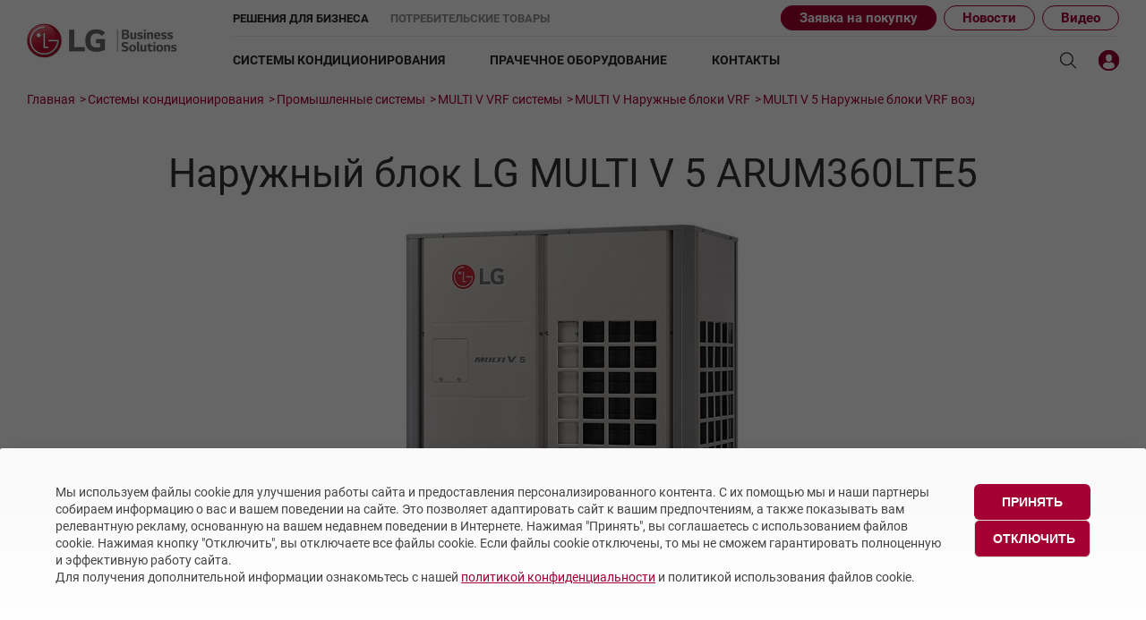

--- FILE ---
content_type: text/html; charset=UTF-8
request_url: https://lg-b2b.ru/product/arum360lte5/
body_size: 16756
content:
<!DOCTYPE html>
<html lang="ru">
<head>
    <title>Купить  LG Наружный блок LG MULTI V 5 ARUM360LTE5 - в Москве, цены | официальное представительство LG в России</title>
    <meta http-equiv="Content-Type" content="text/html; charset=UTF-8" />
    <meta name="robots" content="index, follow" />
<meta name="description" content=" LG Наружный блок LG MULTI V 5 ARUM360LTE5: &#128176; цены, &#128209; технические характеристики, &#128077; отзывы покупателей &#128211; Гарантия производителя! &#128666; Доставляем по Москве и России! Звоните &#9742; +7 (495) 933-65-60!" />
<link href="/local/templates/lg/components/bitrix/catalog/product/bitrix/catalog.element/.default/style.css?17259545769599" type="text/css"  rel="stylesheet" />
<link href="/local/templates/lg/css/slick.css?17078246511698" type="text/css"  data-template-style="true"  rel="stylesheet" />
<link href="/local/templates/lg/template_styles.css?1761122685322557" type="text/css"  data-template-style="true"  rel="stylesheet" />
<script src="/local/templates/lg/components/app/simple/order/script.js?17391794651821"></script>
<script>var _ba = _ba || []; _ba.push(["aid", "7fe72dad7990c89934cb9302990296da"]); _ba.push(["host", "lg-b2b.ru"]); (function() {var ba = document.createElement("script"); ba.type = "text/javascript"; ba.async = true;ba.src = (document.location.protocol == "https:" ? "https://" : "http://") + "bitrix.info/ba.js";var s = document.getElementsByTagName("script")[0];s.parentNode.insertBefore(ba, s);})();</script>


        <link rel="canonical" href="https://lg-b2b.ru/product/arum360lte5/" />    <meta http-equiv="X-UA-Compatible" content="IE=edge"/>
    <meta name="viewport" content="width=device-width, initial-scale=1" />

    <meta property="og:title" content="ARUM360LTE5 EWGBLEU"/>
<meta property="og:type" content="website" />
<meta property="og:image" content="https://lg-b2b.ru/upload/iblock/9bd/vrf-naruzhnye-bloki.jpg" />
<meta property="og:site_name" content="LG Россия"/>
<meta property="og:description" content="" />    
    <link rel="preload" href="/local/templates/lg/fonts/LGSmartLight__W.woff" as="font" type="font/woff" crossorigin>
    <link rel="preload" href="/local/templates/lg/fonts/lg-icon.woff" as="font" type="font/woff" crossorigin>
    <!-- Touch Icons -->
    <link rel="apple-touch-icon-precomposed" href="/local/templates/lg/icons/152x152.png" sizes="152x152"> <!-- iPad retina touch icon (iOS7) -->
    <link rel="apple-touch-icon-precomposed" href="/local/templates/lg/icons/144x144.png" sizes="144x144"> <!-- iPad retina touch icon (iOS6) -->
    <link rel="apple-touch-icon-precomposed" href="/local/templates/lg/icons/120x120.png" sizes="120x120"> <!-- iPhone retina touch icon (iOS7) -->
    <link rel="apple-touch-icon-precomposed" href="/local/templates/lg/icons/114x114.png" sizes="114x114"> <!-- iPhone retina touch icon (iOS6) -->
    <link rel="apple-touch-icon-precomposed" href="/local/templates/lg/icons/72x72.png" sizes="72x72"> <!-- 1st/2nd gen iPads -->
    <link rel="apple-touch-icon-precomposed" href="/local/templates/lg/icons/57x57.png"> <!-- web browsers that support png favicon -->

    <!-- Favicon PNGs -->
    <link rel="icon" type="image/png" href="/local/templates/lg/icons/228x228.png" sizes="228x228"> <!-- Opera Coast icon -->
    <link rel="icon" type="image/png" href="/local/templates/lg/icons/195x195.png" sizes="195x195"> <!-- Opera Speed Dial icon -->
    <link rel="icon" type="image/png" href="/local/templates/lg/icons/128x128.png" sizes="128x128"> <!-- Chrome Web Store icon -->
    <link rel="icon" type="image/png" href="/local/templates/lg/icons/96x96.png" sizes="96x96"> <!-- GoogleTV icon -->
    <link rel="icon" type="image/png" href="/local/templates/lg/icons/32x32.png" sizes="32x32"> <!-- web browsers that support png favicon -->
    <link rel="shortcut icon" href="/local/templates/lg/icons/favicon.ico">
</head>
<body data-spy="scroll" data-target=".navbar" data-offset="151">
<header class="header">
    <div class="header__top">
        <div class="header__left">
            <a href="/" class="header__logo"><img src="/local/templates/lg/images/logo-b2b.jpg" alt="LG" /></a>
        </div>
        <div class="b2b-b2c-choice">
            <ul class="b2b-b2c-choice__list">
                <li><a href="/" class="active">Решения для бизнеса</a></li>
                <li><a href="https://www.lg.com/ru">Потребительские товары</a></li>
            </ul>
            <div class="header__submenu">
                

<nav class="submenu">
	<ul class="submenu__container">
        <li class="submenu__item"><a href="#order-request" class="i-button">Заявка на покупку</a></li>
					<li class="submenu__item"><a href="/news/">Новости</a></li>
					<li class="submenu__item"><a href="/video/">Видео</a></li>
			</ul>
</nav>

            </div>
        </div>
        <nav class="header__right">
            

        <div class="header__menu">
        <nav class="menu" data-block="menu">
            <ul class="menu__container">
                                    <li class="menu__item ">
                        <a href="/catalog/ac/">Системы кондиционирования</a>
                                                    <div class="menu__inner__container">
                                <div class="menu__inner__wrap">
                                    <ul class="menu__inner">
                                                                                    <li class="menu__inner__item   menu__inner__item--parent">
                                                <a href="/catalog/ac/promyshlennye-sistemy/">Промышленные системы</a>

                                                                                                    <ul class="menu__inner menu__inner--second">
                                                                                                                    <li class="menu__inner__item ">
                                                                <a href="/catalog/ac/promyshlennye-sistemy/multizonalnye-sitemy-vrf/">MULTI V VRF системы</a>
                                                            </li>
                                                                                                                    <li class="menu__inner__item ">
                                                                <a href="/catalog/ac/promyshlennye-sistemy/polupromyshlennye-split-sistemy/">Полупромышленные сплит-системы</a>
                                                            </li>
                                                                                                                    <li class="menu__inner__item ">
                                                                <a href="/catalog/ac/promyshlennye-sistemy/polupromyshlennye-multi-split-sistemy/">Мульти сплит-системы (Multi F и Multi FDX)</a>
                                                            </li>
                                                                                                                    <li class="menu__inner__item ">
                                                                <a href="/catalog/ac/promyshlennye-sistemy/kholodilnye-mashiny-chillery/">Холодильные Машины (Чиллеры)</a>
                                                            </li>
                                                                                                                    <li class="menu__inner__item ">
                                                                <a href="/catalog/ac/promyshlennye-sistemy/fankoyly/">Фанкойлы</a>
                                                            </li>
                                                                                                                    <li class="menu__inner__item ">
                                                                <a href="/catalog/ac/promyshlennye-sistemy/modeli-snyatye-s-proizvodstva/">Модели снятые с производства</a>
                                                            </li>
                                                                                                            </ul>
                                                                                            </li>
                                                                                    <li class="menu__inner__item   menu__inner__item--parent">
                                                <a href="/catalog/ac/bytovye-sistemy/">Бытовые сплит-системы</a>

                                                                                                    <ul class="menu__inner menu__inner--second">
                                                                                                                    <li class="menu__inner__item ">
                                                                <a href="/catalog/ac/bytovye-sistemy/artcool-gallery-premium-/">ARTCOOL Gallery Premium </a>
                                                            </li>
                                                                                                                    <li class="menu__inner__item ">
                                                                <a href="/catalog/ac/bytovye-sistemy/artcool-gallery-special/">ARTCOOL Gallery Special</a>
                                                            </li>
                                                                                                                    <li class="menu__inner__item ">
                                                                <a href="/catalog/ac/bytovye-sistemy/artcool-mirror/">ARTCOOL Mirror</a>
                                                            </li>
                                                                                                                    <li class="menu__inner__item ">
                                                                <a href="/catalog/ac/bytovye-sistemy/artcool-objet-green-/">ARTCOOL Objet Green </a>
                                                            </li>
                                                                                                                    <li class="menu__inner__item ">
                                                                <a href="/catalog/ac/bytovye-sistemy/artcool-objet-beige-/">ARTCOOL Objet Beige </a>
                                                            </li>
                                                                                                                    <li class="menu__inner__item ">
                                                                <a href="/catalog/ac/bytovye-sistemy/deluxe-pro-/">Deluxe Pro </a>
                                                            </li>
                                                                                                                    <li class="menu__inner__item ">
                                                                <a href="/catalog/ac/bytovye-sistemy/air-puricare/">Air PuriCare</a>
                                                            </li>
                                                                                                                    <li class="menu__inner__item ">
                                                                <a href="/catalog/ac/bytovye-sistemy/evo-max/">Evo Max</a>
                                                            </li>
                                                                                                                    <li class="menu__inner__item ">
                                                                <a href="/catalog/ac/bytovye-sistemy/smart-line/">Smart Line</a>
                                                            </li>
                                                                                                                    <li class="menu__inner__item ">
                                                                <a href="/catalog/ac/bytovye-sistemy/eco-smart/">Eco Smart</a>
                                                            </li>
                                                                                                                    <li class="menu__inner__item ">
                                                                <a href="/catalog/ac/bytovye-sistemy/look-smart/">Look Smart</a>
                                                            </li>
                                                                                                                    <li class="menu__inner__item ">
                                                                <a href="/catalog/ac/bytovye-sistemy/pro-cool/">ProCool</a>
                                                            </li>
                                                                                                                    <li class="menu__inner__item ">
                                                                <a href="/catalog/ac/bytovye-sistemy/mega-dual-plus/">Mega Dual Plus</a>
                                                            </li>
                                                                                                                    <li class="menu__inner__item ">
                                                                <a href="/catalog/ac/bytovye-sistemy/mega-smart/">Mega Smart</a>
                                                            </li>
                                                                                                                    <li class="menu__inner__item ">
                                                                <a href="/catalog/ac/bytovye-sistemy/modeli-snyatye-s-proizvodstva/">Модели снятые с производства</a>
                                                            </li>
                                                                                                            </ul>
                                                                                            </li>
                                                                                    <li class="menu__inner__item   menu__inner__item--parent">
                                                <a href="/support/consultation/">Тех. поддержка</a>

                                                                                            </li>
                                                                                    <li class="menu__inner__item   menu__inner__item--parent">
                                                <a href="/academy/about/">Академия</a>

                                                                                            </li>
                                                                                    <li class="menu__inner__item   menu__inner__item--parent">
                                                <a href="/catalogs/commercial/">Каталоги</a>

                                                                                            </li>
                                                                                    <li class="menu__inner__item   menu__inner__item--parent">
                                                <a href="/downloads/ac/">Скачать</a>

                                                                                            </li>
                                                                                    <li class="menu__inner__item   menu__inner__item--parent">
                                                <a href="/objects/klyuchevye-obekty/">Объекты</a>

                                                                                            </li>
                                                                            </ul>
                                </div>
                            </div>
                                            </li>
                                    <li class="menu__item ">
                        <a href="/catalog/laundry/">Прачечное оборудование</a>
                                                    <div class="menu__inner__container">
                                <div class="menu__inner__wrap">
                                    <ul class="menu__inner">
                                                                                    <li class="menu__inner__item  ">
                                                <a href="/catalog/laundry/stiralnye-mashiny/">Стиральные машины</a>

                                                                                            </li>
                                                                                    <li class="menu__inner__item  ">
                                                <a href="/catalog/laundry/commercial/">Сушильные машины</a>

                                                                                            </li>
                                                                                    <li class="menu__inner__item  ">
                                                <a href="/catalog/laundry/stayler-dlya-odezhdy/">Стайлер для одежды</a>

                                                                                            </li>
                                                                            </ul>
                                </div>
                            </div>
                                            </li>
                                    <li class="menu__item ">
                        <a href="/contacts/main/">Контакты</a>
                                            </li>
                
            </ul>
        </nav>
    </div>
    <nav class="mobmenu" data-block="mobmenu">
        <div class="mobmenu__header">
            <button type="button" class="menuclose" aria-label="Закрыть меню"></button>
            <div class="mobmenu__search">
                <div class="topsearch">
                    <input type="text" class="topsearch__input" name="t_search" placeholder="Поиск"/>
                    <button class="topsearch__button" type="submit"></button>
                </div>
            </div>
        </div>
        <div class="mobile-flyout-body-wrapper">
                            <div class="mobile-nav-section">
                                            <a href="#" class='nav-section-link' data-link='/catalog/ac/'>
                            <i class="icon icon-gnb-left"></i>Системы кондиционирования<i class='icon icon-gnb-plus'></i></a>
                        <ul class='nav-sub-list hide'>
                                                                                            <li>
                                    <a href='/catalog/ac/promyshlennye-sistemy/' class='nav-sub-accordion'>Промышленные системы</a>
                                </li>
                                                                                                                        <li>
                                    <a href='/catalog/ac/bytovye-sistemy/' class='nav-sub-accordion'>Бытовые сплит-системы</a>
                                </li>
                                                                                                                        <li>
                                    <a href='/support/consultation/' class='nav-sub-accordion'>Тех. поддержка</a>
                                </li>
                                                                                                                        <li>
                                    <a href='/academy/about/' class='nav-sub-accordion'>Академия</a>
                                </li>
                                                                                                                                                                                    <li>
                                    <a href='/downloads/ac/' class='nav-sub-accordion'>Скачать</a>
                                </li>
                                                                                                                        <li>
                                    <a href='/objects/klyuchevye-obekty/' class='nav-sub-accordion'>Объекты</a>
                                </li>
                                                                                </ul>
                                    </div>
                            <div class="mobile-nav-section">
                                            <a href="#" class='nav-section-link' data-link='/catalog/laundry/'>
                            <i class="icon icon-gnb-left"></i>Прачечное оборудование<i class='icon icon-gnb-plus'></i></a>
                        <ul class='nav-sub-list hide'>
                                                                                            <li>
                                    <a href='/catalog/laundry/stiralnye-mashiny/' class='nav-sub-accordion'>Стиральные машины</a>
                                </li>
                                                                                                                        <li>
                                    <a href='/catalog/laundry/commercial/' class='nav-sub-accordion'>Сушильные машины</a>
                                </li>
                                                                                                                        <li>
                                    <a href='/catalog/laundry/stayler-dlya-odezhdy/' class='nav-sub-accordion'>Стайлер для одежды</a>
                                </li>
                                                                                </ul>
                                    </div>
                            <div class="mobile-nav-section">
                                            <a href='/contacts/main/' class='nav-sub-list-item' data-link='/contacts/main/'> <i class="icon icon-gnb-left"></i>Контакты                        </a>
                                    </div>
                    </div>
    </nav>
            <div class="header__top-buttons">
                <a href="/search/" class="header__top-button header__search" aria-label="Поиск"></a>
                                    <a href="#signin" class="header__top-button userbar__button i-button" title="Личный кабинет"><img src="/local/templates/lg/images/LK_icon.svg"" alt="Личный кабинет"></a>
                                <button type="button" class="header__top-button hamburger" aria-label="Открыть меню">
                    <span></span>
                    <span></span>
                    <span></span>
                </button>
            </div>
        </nav>
    </div>
            <aside class="header__breadcrumbs"><div class="breadcrumbs" itemscope="itemscope" itemtype="http://schema.org/BreadcrumbList"><span itemprop="itemListElement" itemscope="itemscope" itemtype="http://schema.org/ListItem"><a  class="breadcrumbs__item 1" href="/" itemprop="item"><span itemprop="name">Главная</span></a><meta itemprop="position" content="1" /></span><span itemprop="itemListElement" itemscope="itemscope" itemtype="http://schema.org/ListItem"><a  class="breadcrumbs__item 1" href="/catalog/ac/" itemprop="item"><span itemprop="name">Системы кондиционирования</span></a><meta itemprop="position" content="2" /></span><span itemprop="itemListElement" itemscope="itemscope" itemtype="http://schema.org/ListItem"><a  class="breadcrumbs__item 1" href="/catalog/ac/promyshlennye-sistemy/" itemprop="item"><span itemprop="name">Промышленные системы</span></a><meta itemprop="position" content="3" /></span><span itemprop="itemListElement" itemscope="itemscope" itemtype="http://schema.org/ListItem"><a  class="breadcrumbs__item 1" href="/catalog/ac/promyshlennye-sistemy/multizonalnye-sitemy-vrf/" itemprop="item"><span itemprop="name">MULTI V VRF системы</span></a><meta itemprop="position" content="4" /></span><span itemprop="itemListElement" itemscope="itemscope" itemtype="http://schema.org/ListItem"><a  class="breadcrumbs__item 1" href="/catalog/ac/promyshlennye-sistemy/multizonalnye-sitemy-vrf/naruzhnye-bloki/" itemprop="item"><span itemprop="name">MULTI V Наружные блоки VRF</span></a><meta itemprop="position" content="5" /></span><span itemprop="itemListElement" itemscope="itemscope" itemtype="http://schema.org/ListItem"><a  class="breadcrumbs__item 1" href="/catalog/ac/promyshlennye-sistemy/multizonalnye-sitemy-vrf/naruzhnye-bloki/vozdushnogo-okhlazhdeniya/" itemprop="item"><span itemprop="name">MULTI V 5 Наружные блоки VRF воздушного охлаждения (тепловой насос/рекуперация)</span></a><meta itemprop="position" content="6" /></span><span itemprop="itemListElement" itemscope="itemscope" itemtype="http://schema.org/ListItem">
			<span style="display:none" class="breadcrumbs__item" itemprop="name">Наружный блок LG MULTI V 5 ARUM360LTE5</span><meta itemprop="position" content="7" /></span></div></aside>    </header>

<section class="page news-page" id="ajaxRequest">

    
    <div>
        
        

                
                    
                                                                                        

	<section class="page__content webdev--catalog">
<!--left menu catalog-->
		<section class="page__right" itemscope itemtype="http://schema.org/Product">
		<div class="content">
		    <div class="wrap">
			<h1 class="title title--webdev"  itemprop="name">Наружный блок LG MULTI V 5 ARUM360LTE5</h1>
            <span itemprop="brand" content="LG"></span>
		    </div>
    
			<div class="title-spec" itemprop="sku">
											</div>

			<div class="page__item">
				<div class="catalog" data-block="catalog">
					<div class="catalog__container art-yar">
	
											<div class="catalog__slider">
							<div class="slider slider_mod noaction" data-block="slider" data-mod="mod" data-slider='product' data-lock="0">
								<div class="slider__container">

																			
										<div class="slider__item">
											<div class="slider__img">
												<div class="slider__cell">
													<img itemprop="image" class="height-img" src="/upload/resize_cache/iblock/41b/940_620_0/multi-v5.jpg" alt="MULTI V 5 Наружные блоки VRF воздушного охлаждения (тепловой насос/рекуперация) LG Наружный блок LG MULTI V 5 ARUM360LTE5" data-big="/upload/iblock/41b/multi-v5.jpg" />
												</div>
											</div>
										</div>

																			
										<div class="slider__item">
											<div class="slider__img">
												<div class="slider__cell">
													<img itemprop="image" class="height-img" src="/upload/resize_cache/iblock/89d/940_620_0/multi-v5-02.jpg" alt="MULTI V 5 Наружные блоки VRF воздушного охлаждения (тепловой насос/рекуперация) LG Наружный блок LG MULTI V 5 ARUM360LTE5" data-big="/upload/iblock/89d/multi-v5-02.jpg" />
												</div>
											</div>
										</div>

																			
										<div class="slider__item">
											<div class="slider__img">
												<div class="slider__cell">
													<img itemprop="image" class="height-img" src="/upload/resize_cache/iblock/81c/940_620_0/teplovoy-nasos-rekuperatsiya-tepla-03.jpg" alt="MULTI V 5 Наружные блоки VRF воздушного охлаждения (тепловой насос/рекуперация) LG Наружный блок LG MULTI V 5 ARUM360LTE5" data-big="/upload/iblock/81c/teplovoy-nasos-rekuperatsiya-tepla-03.jpg" />
												</div>
											</div>
										</div>

																		
								</div>
							</div>
                        		
								<div class='slider_product slider_mod'>
								<div class="slider__pager">
																			<a href="#" data-slide-index="0" class="slider__pager-item"></a>
																			<a href="#" data-slide-index="1" class="slider__pager-item"></a>
																			<a href="#" data-slide-index="2" class="slider__pager-item"></a>
									
								</div>
								<div class="tools_wrap"><ul class="tools"><li><a class="product-zoom enabled" href="#" hrefa="#zoom-image" title="Open the zoom layer popup" adobe-click="pdp-zoom-click" adobe-pdp-model="43UV340H" data-closetitle="Close the zoom layer popup"><i class="icon icon-search"></i></a></li></ul></div>								</div>
						</div>
					

						<div class="catalog__description">
																					    <div class="wrap catalog__intro">
															    </div>
							




	    <div class="card-info wrap">
		<ul class="card-info__char" itemprop="description">
		    <li>Одновременный контроль влажности и температуры</li>
<li>Инверторный компрессор нового поколения</li>
<li>Экономия пространства</li>
<li>Покрытие теплообменника Ocean Black Fin</li>
		</ul>
		<div class='card-info__btorder'>

<a href='#order-request' class='btn btn--contact i-button'>Заказать</a>
</div>
	    </div>
	

							<div class="catalog__tabs">
                                <script src="https://ajax.googleapis.com/ajax/libs/jquery/3.3.1/jquery.min.js"></script>
                                <script src="https://maxcdn.bootstrapcdn.com/bootstrap/3.3.7/js/bootstrap.min.js"></script>

                                <div class="fixed-description" id="fixed-description">
                                    <div class="wrap">

												    <a href="/product/arum340lte5/" class="sibling__link sibling__link--prev">&lt;<span class="hidden-xs">arum340lte5</span></a>
																		    <a href="/product/arum380lte5/" class="sibling__link sibling__link--next"><span class="hidden-xs">arum380lte5</span>&gt;</a>
						
                                        <div class="fixed-description__title">arum360lte5</div>

                                        <div class="fixed-description__contact">
                                            <a href="#order-request" class="btn btn--contact i-button">Свяжитесь с нами</a>
                                        </div>
                                    </div>

                                    <div class="fixed-description__container">
                                        <nav class="navbar navbar--fixed">
                                            <ul class="nav navbar-nav nav--webdev nav--mini">
                                                <li>
                                                    <a href="#section1" class=" catalog__tabs-button">
                                                        <span class="catalog__tabs-button__cell">
                                                            <span class="catalog__tabs-button__icon">
                                                                <span class="icon icon-features"></span>
                                                            </span>

                                                            <span class="catalog__tabs-button__text">Преимущества</span>
                                                        </span>
                                                    </a>
                                                </li>



                                                <li>
                                                    <a href="#section3" class=" catalog__tabs-button">
                                                        <span class="catalog__tabs-button__cell">
                                                            <span class="catalog__tabs-button__icon">
                                                                <span class="icon-circle-repair"></span>
                                                            </span>

                                                            <span class="catalog__tabs-button__text">Технические характеристики</span>
                                                        </span>
                                                    </a>
                                                </li>


                                            </ul>
                                        </nav>
                                    </div>
                                </div>

								<div class="catalog__tabs__wrapper">
									<div class="catalog__tabs-header">
                                        <nav class="navbar">
                                            <ul class="nav navbar-nav nav--webdev">
                                                <li>
                                                    <a href="#section1" class=" catalog__tabs-button">
                                                        <span class="catalog__tabs-button__cell">
                                                            <span class="catalog__tabs-button__icon">
                                                                <span class="icon icon-features"></span>
                                                            </span>

                                                            <span class="catalog__tabs-button__text">Преимущества</span>
                                                        </span>
                                                    </a>
                                                </li>

                                                <li>
                                                    <a href="#section3" class=" catalog__tabs-button">
                                                        <span class="catalog__tabs-button__cell">
                                                            <span class="catalog__tabs-button__icon">
                                                                <span class="icon icon-circle-repair"></span>
                                                            </span>

                                                            <span class="catalog__tabs-button__text">Технические характеристики</span>
                                                        </span>
                                                    </a>
                                                </li>

                                                                                        </ul>
                                        </nav>
				                    </div>

                                    <div class="catalog__content">
                                        <div class="catalog__tabs-item" id="section1">
                                            <button data-target="#collapseOne" data-toggle="collapse" class="catalog__tabs-item__header collapsed">
                                                <span class="icon icon-tab-plus"></span>
						                        <span class="icon icon-tab-minus"></span>
                                                Преимущества
                                            </button>

                                            <div class="collapse catalog__tabs-item__content" id="collapseOne">
                                                <div class="catalog__head">
                                                    <div class="promo-item__wrapper">
                                                        <div>
                                                            NULL
                                                            <p>
                                                                                                                        </p>
                                                        </div>


    	    <style>
	    .promo-item:not(.promo-item--left) .promo-item__description{
			float: left !important;
	    }
	    .promo-item:not(.promo-item--left) .promo-item__img__wrapper{
			float: right !important;
	    }
	    .promo-item.promo-item--left .promo-item__description{
			float: right !important;
	    }
	    .promo-item.promo-item--left .promo-item__img__wrapper{
			float: left !important;
	    }
	    </style>
        
                                                        <div class="promo-item promo-item--left">
    
                                                            <div class="promo-item__block">
                                                                <div class="promo-item__description">
                                                                    <div class="promo-item__description__wrapper">
                                                                        <div class="promo-item__description__cell">
                                                                            <div class="promo-item__title"></div>
                                        <div class="promo-item__description__text"></div>
                                        
                                                                        </div>
                                                                    </div>
                                                                </div>
    
                                                                <div class="promo-item__img__wrapper">
                                                                    <img src="" class="promo-item__img" alt="">
                                                                </div>
                                                            </div>
                                                        </div>
    
    
                                                        <div class="promo-item">
    
                                                            <div class="promo-item__block">
                                                                <div class="promo-item__description">
                                                                    <div class="promo-item__description__wrapper">
                                                                        <div class="promo-item__description__cell">
                                                                            <div class="promo-item__title">Экономия пространства</div>
                                        <div class="promo-item__description__text">Благодаря усовершенствованиям в основных деталях один наружный блок MULTI V 5 может обеспечить производительность до 26HP. <br />
Это позволяет оптимально использовать пространство, минимизируя площадь установки.</div>
                                        
                                                                        </div>
                                                                    </div>
                                                                </div>
    
                                                                <div class="promo-item__img__wrapper">
                                                                    <img src="/upload/iblock/1ed/multi-v-5-07-r-01.jpg" class="promo-item__img" alt="">
                                                                </div>
                                                            </div>
                                                        </div>
    
    
                                                        <div class="promo-item promo-item--left">
    
                                                            <div class="promo-item__block">
                                                                <div class="promo-item__description">
                                                                    <div class="promo-item__description__wrapper">
                                                                        <div class="promo-item__description__cell">
                                                                            <div class="promo-item__title">Теплообменник с покрытием Ocean Black Fin</div>
                                        <div class="promo-item__description__text">Теплообменник наружного блока оснащен эксклюзивным покрытием LG «Ocean Black Fin», которое отличается непревзойденной коррозийной стойкостью и было специально разработано для эксплуатации в самых тяжелых условиях.</div>
                                        
                                                                        </div>
                                                                    </div>
                                                                </div>
    
                                                                <div class="promo-item__img__wrapper">
                                                                    <img src="/upload/iblock/535/multi-v-5-09-r-02.jpg" class="promo-item__img" alt="">
                                                                </div>
                                                            </div>
                                                        </div>
    
    
                                                        <div class="promo-item">
    
                                                            <div class="promo-item__block">
                                                                <div class="promo-item__description">
                                                                    <div class="promo-item__description__wrapper">
                                                                        <div class="promo-item__description__cell">
                                                                            <div class="promo-item__title">Непрерывный нагрев</div>
                                        <div class="promo-item__description__text">Технологии отложенного и частичного оттаивания минимизируют ненужные расходы при эксплуатации систем и обеспечивают непрерывное отопление помещений.</div>
                                        
                                                                        </div>
                                                                    </div>
                                                                </div>
    
                                                                <div class="promo-item__img__wrapper">
                                                                    <img src="/upload/iblock/b3d/multi-v-5-10-r-01.jpg" class="promo-item__img" alt="">
                                                                </div>
                                                            </div>
                                                        </div>
    
    
                                                        <div class="promo-item promo-item--left">
    
                                                            <div class="promo-item__block">
                                                                <div class="promo-item__description">
                                                                    <div class="promo-item__description__wrapper">
                                                                        <div class="promo-item__description__cell">
                                                                            <div class="promo-item__title">Одновременный контроль влажности и температуры</div>
                                        <div class="promo-item__description__text">Предыдущие поколения VRF систем измеряли только температуру. Современные системы кондиционирования Multi V 5 могут контролировать как температуру, так и влажность.</div>
                                        
                                                                        </div>
                                                                    </div>
                                                                </div>
    
                                                                <div class="promo-item__img__wrapper">
                                                                    <img src="/upload/iblock/94a/multi-v-5-02-r-02.jpg" class="promo-item__img" alt="">
                                                                </div>
                                                            </div>
                                                        </div>
    
                                                        <div class="wrap">
                                                                                                                                                                                                                                    </div>

                                                    </div>
                                                </div>
                                            </div>




                                        </div>

                                        <div class="catalog__tabs-item" id="section3">
                                            <button data-target="#collapseThree" data-toggle="collapse" class="catalog__tabs-item__header collapsed">
                                                <span class="icon icon-tab-plus"></span>
						<span class="icon icon-tab-minus"></span>

                                                Технические характеристики
                                            </button>

                                            <div class="collapse catalog__tabs-item__content" id="collapseThree">

                                                <div class="description-webdev">
                                                    <div class="wrap">
                                                        <div class="specifications">
<table>
<caption>Модель</caption>
<tr><td>Модуль</td><td>ARUM360LTE5</td></tr>
<tr><td>Состав модуля</td><td>ARUM240LTE5</td></tr>
<tr><td></td><td>ARUM120LTE5</td></tr>
</table>

<table>
<caption>Производительность (охлаждение)</caption>
<tr><td>Номинальная (кВт)</td><td>100,8</td></tr>
</table>

<table>
<caption>Производительность (обогрев)</caption>
<tr><td>Номинальная (кВт)</td><td>100,8</td></tr>
<tr><td>Максимальная (кВт)</td><td>112,1</td></tr>
</table>

<table>
<caption>Потребляемая мощность (номинальная)</caption>
<tr><td>Охлаждение (кВт)</td><td>25,0</td></tr>
<tr><td>Обогрев (кВт)</td><td>22,7</td></tr>
</table>

<table>
<caption>EER</caption>
<tr><td></td><td>4,04</td></tr>
</table>

<table>
<caption>ESEER</caption>
<tr><td></td><td>6,85</td></tr>
</table>

<table>
<caption>ESEER</caption>
<tr><td>Smart Load Control</td><td>8,22</td></tr>
</table>

<table>
<caption>COP</caption>
<tr><td>Номинальный</td><td>4,43</td></tr>
</table>

<table>
<caption>Коэффициент мощности</caption>
<tr><td>Номинальный</td><td>0,93</td></tr>
</table>

<table>
<caption>Цвет корпуса</caption>
<tr><td></td><td>Warm Gray / Dawn Gray</td></tr>
</table>

<table>
<caption>Покрытие теплообменника</caption>
<tr><td></td><td>Ocean Black Fin</td></tr>
</table>

<table>
<caption>Компрессор</caption>
<tr><td>Тип</td><td>Герметичный спиральный</td></tr>
<tr><td>Рабочий объём цилиндра (см³/об)</td><td>62.1 × 3</td></tr>
<tr><td>Количество оборотов (об.мин)</td><td>3,600 × 3</td></tr>
<tr><td>Мощность двигателя х кол-во (Вт × шт.)</td><td>5,300 × 3</td></tr>
<tr><td>Метод пуска</td><td>Прямой привод</td></tr>
<tr><td>Тип масла</td><td>FVC68D(PVE)</td></tr>
</table>

<table>
<caption>Вентилятор</caption>
<tr><td>Тип</td><td>Propeller fan</td></tr>
<tr><td>Мощность двигателя х кол-во (Вт × шт.)</td><td>(900 × 2) + (1,200 × 1)</td></tr>
<tr><td>Макс. расход воздуха (м³/мин)</td><td>(320 × 1) + (240 × 1)</td></tr>
<tr><td>Тип привода</td><td>DC INVERTER</td></tr>
<tr><td>Направление потока воздуха</td><td>Вверх</td></tr>
</table>

<table>
<caption>Диаметры трубопроводов (для системы «Рекуперация теплоты»)</caption>
<tr><td>Жидкость (мм)</td><td>19,05</td></tr>
<tr><td>Газ низкого давления (мм)</td><td>41,3</td></tr>
<tr><td>Газ высокого давления (мм)</td><td>28,58</td></tr>
</table>

<table>
<caption>Диаметры трубопроводов (для системы «Тепловой насос»)</caption>
<tr><td>Жидкость (мм)</td><td>19,05</td></tr>
<tr><td>Газ (мм)</td><td>41,3</td></tr>
</table>

<table>
<caption>Габаритные размеры</caption>
<tr><td>(Ш х В х Г) (мм)</td><td>(1,240 × 1,690 × 760) × 1 + (930 × 1,690 × 760) × 1</td></tr>
</table>

<table>
<caption>Вес без упаковки</caption>
<tr><td>(кг)</td><td>(310 × 1) + (215 × 1)</td></tr>
</table>

<table>
<caption>Уровень звукового давления</caption>
<tr><td>Охлаждение (дБ(А))</td><td>66,0</td></tr>
<tr><td>Обогрев (дБ(А))</td><td>67,8</td></tr>
</table>

<table>
<caption>Уровень звуковой мощности</caption>
<tr><td>Охлаждение (дБ(А))</td><td>88,5</td></tr>
<tr><td>Обогрев (дБ(А))</td><td>90,4</td></tr>
</table>

<table>
<caption>Комплекс защиты</caption>
<tr><td>Защита по высокому давлению</td><td>Датчик высокого давления / Реле высокого давления</td></tr>
<tr><td>Компрессор\вентилятор</td><td>Защита от перегрева / Защита двигателя от перегрузок</td></tr>
<tr><td>Инвертор</td><td>Защита от перегрева / Защита от максимального тока</td></tr>
</table>

<table>
<caption>Кабель управления</caption>
<tr><td>Кол-во жил х мм² (экран.)</td><td>2C × 1.0 ~ 1.5</td></tr>
</table>

<table>
<caption>Хладагент</caption>
<tr><td>Тип</td><td>R410A</td></tr>
<tr><td>Заводская заправка (кг)</td><td>26,5</td></tr>
<tr><td>Регулирование расхода</td><td>ЭРВ</td></tr>
</table>

<table>
<caption>Электропитание</caption>
<tr><td>(В,Ф,Гц)</td><td>380~415, 3, 50</td></tr>
</table>

<table>
<caption>Максимально возможное количество внутренних блоков</caption>
<tr><td></td><td>58(64)</td></tr>
</table>

<table>
<caption>Диапазон рабочих температур</caption>
<tr><td>Охлаждение (°C СТ)</td><td>-15°C ~ 48°C</td></tr>
<tr><td>Нагрев (°C ВТ)</td><td>-25°C ~ 18°C</td></tr>
</table>
</div>
                                                                                                            </div>
                                                </div>
                                            </div>
                                        </div>

					                    
                                                </div>
                                            </div>
                                        </div>

                                                                            </div>
						        </div>

	                                                    </div>
                        </div>
                    </div>
                </div>
    </section>
	</section>



<div class="catalog__disclaimer wrap">
<p>Дизайн, функции и технические характеристики могут быть изменены без предварительного уведомления или отличаться от представленных на сайте. Технические характеристики уточняйте в руководстве пользователя.
</p>

</div>


</div></div></secion>

		</div>
</section>


<footer class="footer">
    <div class="container">
        <div class="footer__columns">
            

        <div class="footer__col">
            <a class="footer__link" href="/catalog/ac/">Системы кондиционирования</a>
                            <ul class="footer__sub not-list">
                                            <li>
                            <a class="footer__link" href="/catalog/ac/promyshlennye-sistemy/">Промышленные системы</a>
                                                            <ul class="footer__sub-small not-list">
                                                                            <li>
                                            <a class="footer__link" href="/catalog/ac/promyshlennye-sistemy/multizonalnye-sitemy-vrf/">MULTI V VRF системы</a>
                                        </li>
                                                                            <li>
                                            <a class="footer__link" href="/catalog/ac/promyshlennye-sistemy/polupromyshlennye-split-sistemy/">Полупромышленные сплит-системы</a>
                                        </li>
                                                                            <li>
                                            <a class="footer__link" href="/catalog/ac/promyshlennye-sistemy/polupromyshlennye-multi-split-sistemy/">Мульти сплит-системы (Multi F и Multi FDX)</a>
                                        </li>
                                                                            <li>
                                            <a class="footer__link" href="/catalog/ac/promyshlennye-sistemy/kholodilnye-mashiny-chillery/">Холодильные Машины (Чиллеры)</a>
                                        </li>
                                                                            <li>
                                            <a class="footer__link" href="/catalog/ac/promyshlennye-sistemy/fankoyly/">Фанкойлы</a>
                                        </li>
                                                                            <li>
                                            <a class="footer__link" href="/catalog/ac/promyshlennye-sistemy/modeli-snyatye-s-proizvodstva/">Модели снятые с производства</a>
                                        </li>
                                                                    </ul>
                                                    </li>
                                            <li>
                            <a class="footer__link" href="/catalog/ac/bytovye-sistemy/">Бытовые сплит-системы</a>
                                                            <ul class="footer__sub-small not-list">
                                                                            <li>
                                            <a class="footer__link" href="/catalog/ac/bytovye-sistemy/artcool-gallery-premium-/">ARTCOOL Gallery Premium </a>
                                        </li>
                                                                            <li>
                                            <a class="footer__link" href="/catalog/ac/bytovye-sistemy/artcool-gallery-special/">ARTCOOL Gallery Special</a>
                                        </li>
                                                                            <li>
                                            <a class="footer__link" href="/catalog/ac/bytovye-sistemy/artcool-mirror/">ARTCOOL Mirror</a>
                                        </li>
                                                                            <li>
                                            <a class="footer__link" href="/catalog/ac/bytovye-sistemy/artcool-objet-green-/">ARTCOOL Objet Green </a>
                                        </li>
                                                                            <li>
                                            <a class="footer__link" href="/catalog/ac/bytovye-sistemy/artcool-objet-beige-/">ARTCOOL Objet Beige </a>
                                        </li>
                                                                            <li>
                                            <a class="footer__link" href="/catalog/ac/bytovye-sistemy/deluxe-pro-/">Deluxe Pro </a>
                                        </li>
                                                                            <li>
                                            <a class="footer__link" href="/catalog/ac/bytovye-sistemy/air-puricare/">Air PuriCare</a>
                                        </li>
                                                                            <li>
                                            <a class="footer__link" href="/catalog/ac/bytovye-sistemy/evo-max/">Evo Max</a>
                                        </li>
                                                                            <li>
                                            <a class="footer__link" href="/catalog/ac/bytovye-sistemy/smart-line/">Smart Line</a>
                                        </li>
                                                                            <li>
                                            <a class="footer__link" href="/catalog/ac/bytovye-sistemy/eco-smart/">Eco Smart</a>
                                        </li>
                                                                            <li>
                                            <a class="footer__link" href="/catalog/ac/bytovye-sistemy/look-smart/">Look Smart</a>
                                        </li>
                                                                            <li>
                                            <a class="footer__link" href="/catalog/ac/bytovye-sistemy/pro-cool/">ProCool</a>
                                        </li>
                                                                            <li>
                                            <a class="footer__link" href="/catalog/ac/bytovye-sistemy/mega-dual-plus/">Mega Dual Plus</a>
                                        </li>
                                                                            <li>
                                            <a class="footer__link" href="/catalog/ac/bytovye-sistemy/mega-smart/">Mega Smart</a>
                                        </li>
                                                                            <li>
                                            <a class="footer__link" href="/catalog/ac/bytovye-sistemy/modeli-snyatye-s-proizvodstva/">Модели снятые с производства</a>
                                        </li>
                                                                    </ul>
                                                    </li>
                                    </ul>
                    </div>
            <div class="footer__col">
            <a class="footer__link" href="/catalog/laundry/">Прачечное оборудование</a>
                            <ul class="footer__sub not-list">
                                            <li>
                            <a class="footer__link" href="/catalog/laundry/stiralnye-mashiny/">Стиральные машины</a>
                                                    </li>
                                            <li>
                            <a class="footer__link" href="/catalog/laundry/commercial/">Сушильные машины</a>
                                                    </li>
                                            <li>
                            <a class="footer__link" href="/catalog/laundry/stayler-dlya-odezhdy/">Стайлер для одежды</a>
                                                    </li>
                                            <li>
                            <a class="footer__link" href="/catalog/laundry/tovary-snyatye-s-proizvodstva-laundry/">Товары снятые с производства</a>
                                                            <ul class="footer__sub-small not-list">
                                                                            <li>
                                            <a class="footer__link" href="/catalog/laundry/tovary-snyatye-s-proizvodstva-laundry/teplovoy-nasos-vozdukh-voda-awhp/">Тепловой насос воздух-вода (AWHP)</a>
                                        </li>
                                                                    </ul>
                                                    </li>
                                    </ul>
                    </div>
                <div class="footer__col">
                <p class="footer__link">Контакты</p>
                <p class="footer__contact">Звоните: <a onclick="yaCounter48256724.reachGoal('click_phone'); gtag('event', 'phone', {'event_category': 'click'});" href="tel:88002007670" class="nowrap">8 800 200-76-70</a></p>
                <p class="footer__contact">Пишите: <a onclick="yaCounter48256724.reachGoal('click_mail'); gtag('event', 'mail', {'event_category': 'click'});" href="mailto:info@lg-b2b.ru">info@lg-b2b.ru</a></p>
                <ul class="footer__sub-small not-list">
                    <li>
                        <a class="footer__link" href="/about/president/">Об LG B2B</a>
                    </li>
                    <li>
                        <a class="footer__link" href="/solutions/">Отраслевые решения</a>
                    </li>
                    <li>
                        <a class="footer__link" href="#signin">Партнерская программа</a>
                    </li>
                    <li>
                        <a class="footer__link" href="/news/">Новости</a>
                    </li>
                    <li>
                        <a class="footer__link" href="/contacts/main/">Контакты</a>
                    </li>
                    <li>
                        <a class="footer__link" href="#signin">Вход для партнеров</a>
                    </li>
                    <li>
                        <a class="footer__link" href="/sitemap/">Карта сайта</a>
                    </li>
                </ul>
            </div>
        </div>
        <div class="footer__columns footer__columns--center">
            <div class="footer__col">
                <nav class="footer__menu">
                    <a class="footer__link" href="/catalogs/commercial/">Каталоги</a>
                    <a class="footer__link" href="/downloads/ac/">Скачать</a>
                    <a class="footer__link" href="/objects/klyuchevye-obekty/">Объекты</a>
                </nav>
            </div>
            <div class="footer__col">
                <div class="footer__store">
                    <p>Установите приложение «Cервис кондиционеров LG Aircon»</p>
                    <a rel="nofollow" target="_blank" href="https://itunes.apple.com/ru/app/lg-aircon-tools/id1395458493?mt=8">
                        <img src="/local/templates/lg/images/ac/industries/AppStore.png" alt="App store">
                    </a>
                    <a rel="nofollow" target="_blank" href="https://play.google.com/store/apps/details?id=com.lg.aircon">
                        <img src="/local/templates/lg/images/ac/industries/Gplay.png" alt="Google Play">
                    </a>
                </div>
            </div>
        </div>
    </div>
    <div class="footer__copyright">
        <div class="container">
            <div class="footer__copyright-links">
                    <a href="/about/confidentiality/" data-link-area="footer-legal_sitemap" data-link-name="конфиденциальность">Политика конфиденциальности</a>
                    <a href="/about/legal-information/" data-link-area="footer-legal_sitemap" data-link-name="правовая_информация">Правовая информация</a>
                    <a href="/about/personalnye-dannye-polzovateley/" data-link-area="footer-legal_sitemap" data-link-name="персональные_данные_пользователей">Персональные данные пользователей</a>
            </div>
            <p class="footer__copyright-text">Copyright © 2009-2025 LG Electronics (ЭлДжи Электроникс) Россия. Все права защищены.</p>
        </div>
    </div>
    
    <!-- Модальное окно политики конфиденциальности -->
<div class="cookie-overlay" id="cookieOverlay">
    <div class="cookie-container">
        <div class="cookie-content">
            <div class="cookie-text">
                Мы используем файлы cookie для улучшения работы сайта и предоставления персонализированного контента.
                С их помощью мы и наши партнеры собираем информацию о вас и вашем поведении на сайте.
                Это позволяет адаптировать сайт к вашим предпочтениям, а также показывать вам релевантную рекламу, основанную на вашем недавнем поведении в Интернете.
                Нажимая "Принять", вы соглашаетесь с использованием файлов cookie. Нажимая кнопку "Отключить", вы отключаете все файлы cookie.
                Если файлы cookie отключены, то мы не сможем гарантировать полноценную и эффективную работу сайта. </br>
                Для получения дополнительной информации ознакомьтесь с нашей <a сlass="cookie-link" href="/about/confidentiality/">политикой конфиденциальности</a> и политикой использования файлов cookie.
            </div>
            
            <div class="cookie-buttons">
                <button class="cookie-btn btn-accept" onclick="acceptCookies()">Принять</button>
                <button class="cookie-btn btn-reject" onclick="rejectCookies()">Отключить</button>
            </div>
        
        </div>
    </div>
</div>

<style>

</style>

<script>
  // Проверяем, было ли уже принято решение
  function checkCookieDecision() {
    const decision = getCookie('cookies_decision');
    if (decision) {
      document.getElementById('cookieOverlay').style.display = 'none';
    } else {
      document.getElementById('cookieOverlay').style.display = 'flex';
    }
  }

  // Функция для получения cookie
  function getCookie(name) {
    const cookies = document.cookie.split(';');
    for (let cookie of cookies) {
      const [cookieName, cookieValue] = cookie.trim().split('=');
      if (cookieName === name) {
        return cookieValue;
      }
    }
    return null;
  }

  // Функция для установки cookie
  function setCookie(name, value, days) {
    const date = new Date();
    date.setTime(date.getTime() + (days * 24 * 60 * 60 * 1000));
    const expires = "expires=" + date.toUTCString();
    document.cookie = name + "=" + value + ";" + expires + ";path=/";
  }

  // Принять cookies
  function acceptCookies() {
    setCookie('cookies_accepted', 'true', 365);
    setCookie('cookies_decision', 'true', 365);
    document.getElementById('cookieOverlay').style.display = 'none';
    console.log('Cookies приняты');
  }

  // Отклонить cookies
  function rejectCookies() {
    // Удаляем все существующие cookies
    document.cookie.split(";").forEach(cookie => {
      const [name] = cookie.split("=");
      document.cookie = name.trim() + "=; expires=Thu, 01 Jan 1970 00:00:00 GMT; path=/";
    });

    setCookie('cookies_accepted', 'false', 365);
    setCookie('cookies_decision', 'true', 365);
    document.getElementById('cookieOverlay').style.display = 'none';
    console.log('Cookies отклонены');
  }

  // Закрыть модальное окно
  function closeModal() {
    document.getElementById('cookieOverlay').style.display = 'none';
  }

  // Показать модальное окно (для тестирования)
  function showModal() {
    document.getElementById('cookieOverlay').style.display = 'flex';
  }

  // Проверяем решение при загрузке страницы
  document.addEventListener('DOMContentLoaded', function() {
    checkCookieDecision();

    // Для тестирования: автоматически показываем окно через 2 секунды
    // setTimeout(showModal, 2000);
  });

  // Закрытие по клику на оверлей
  document.getElementById('cookieOverlay').addEventListener('click', function(e) {
    if (e.target === this) {
      closeModal();
    }
  });

  // Закрытие по клавише Esc
  document.addEventListener('keydown', function(e) {
    if (e.key === 'Escape') {
      closeModal();
    }
  });
</script>


</footer>

<div class="move-top"><a href="#" title="Наверх"><i class="icon icon-pagenav-up"></i></a></div>

<div class="popup" data-block="popup"></div>

<div class="hidden">

		<div id="signin">
		<div class="modal">
			<div class="forms" data-block="forms">
				<div class="modal__title">Вход</div>
				<div class="modal__content">
					<div class="modal__form">
						<div class="login">
							<form action="/ajax/user.signin.php" method="POST" class="forms__form forms__ajax">
								<input type="hidden" name="broker" value="" />
								<div class="modal__field">
									<div class="forms__field">
										<div class="forms__label">Email <span class="forms__error">укажите Email</span></div>
										<input type="text" class="forms__input" data-validate="email" name="email" value="" autocomplete="off" />
									</div>
								</div>
								<div class="modal__field">
									<div class="forms__field">
										<div class="forms__label">Пароль <span class="forms__error">неверный пароль</span></div>
										<input type="password" data-validate="string:6" class="forms__input" name="password" value="" autocomplete="off" />
									</div>
								</div>
								<div class="login__forgot">
									<a href="#password" class="i-button">Забыли пароль?</a>
								</div>
								<div class="forms__buttons">
									<div class="modal__field">
										<button class="button forms__button" type="submit">Войти</button>
									</div>
									<div class="modal__field">
										<a href="/registration/" class="button button_invert">Зарегистрироваться</a>
									</div>
								</div>
							</form>
						</div>
					</div>
				</div>
			</div>
		</div>
	</div>
	<div id="password">
		<div class="modal">
			<div class="forms" data-block="forms" data-type="html">
					
<form action="/ajax/user.password.php" method="POST" class="forms__form forms__ajax">
	<div class="modal__title">Восстановление пароля</div>
	<div class="modal__content">
		<div class="modal__form">
			<div class="login">
				<div class="modal__field">
					<div class="forms__field">
						<div class="forms__label">Email <span class="forms__error">укажите E-mail</span></div>
						<input type="text" class="forms__input" data-validate="email" name="email" value="" />
					</div>
				</div>
				<div class="forms__buttons">
					<div class="modal__field">
						<button class="button forms__button" type="submit">Восстановить</button>
					</div>
					<div class="modal__field">
						<a href="#signin" class="button button_invert i-button" type="submit">Назад</a>
					</div>
				</div>
			</div>
		</div>
	</div>
</form>
			</div>
		</div>
	</div>
	<div id="signup">
		<div class="modal">
			<div class="forms" data-block="forms" data-type="html">
					
<form action="/ajax/user.signup.php" method="POST" class="forms__form forms__ajax">
	<div class="modal__title">Регистрация</div>
	<div class="modal__content">
		<div class="modal__form">
			<div class="registration">

							<div class="registration__text">
					Регистрируясь на нашем сайте и создавая личный кабинет, Вы автоматически становитесь членом Клуба LG, позволяющего Вам получать информационную рассылку, получать техническую и информационную поддержку со стороны российского представительства, а также участвовать в бонусных программах и акциях Компании.<br />
					<br />
					Если по каким-либо причинам Вам не удалось зарегестрироваться на нашем сайте, пожалуйста, свяжитесь с нами через форму обратной связи "ЗАДАТЬ ВОПРОС" или позвоните нам по телефону 8-495-933-65-46</div>
				<div class="modal__field">
					<div class="forms__field">
						<div class="checkbox">
							<input type="checkbox" name="confirm" id="checkbox_1" class="checkbox__input" data-validate="checked"/>
							<label for="checkbox_1" class="checkbox__label">Я согласен с политикой защиты персональных данных. <a href="https://www.lg.com/ru/privacy" target="_blank">Ознакомиться ></a></label>
						</div>
					</div>
				</div>
				<div class="modal__field">
					<div class="forms__field">
						<div class="checkbox">
							<input type="checkbox" name="subscribe" id="checkbox_2" class="checkbox__input">
							<label for="checkbox_2" class="checkbox__label">Согласен получать информационную рассылку о предстоящих акциях, мероприятиях и новостях Департамента Кондиционирования LG</label>
						</div>
					</div>
				</div>
				<div class="registration__steps">
					<div class="registration__step registration__step_active"></div>
					<div class="registration__step"></div>
					<div class="registration__step"></div>
					<div class="registration__step"></div>
				</div>
				<div class="forms__buttons">
					<button class="button forms__button" type="submit">Далее</button>
				</div>
			
			
			


						</div>
		</div>
	</div>
</form>
			</div>
		</div>
	</div>
	
        <div id="feedback">
                <div class="modal">
                        <div class="forms" data-block="forms" data-type="html">
                                                    </div>
                </div>
        </div>


        <div id="feedback-department-callback">
                <div class="modal">
                        <div class="forms" data-block="forms" data-type="html">
                                	
<form onsubmit="yaCounter48256724.reachGoal('form_feedback'); gtag('event', 'feedback', {'event_category': 'form'});" action="/ajax/feedback.php" method="POST" class="forms__form forms__ajax">
	<input type="hidden" name="mode" value="department_callback" />
	<input type="hidden" name="url" value="/product/arum360lte5/" />
    <input type="hidden" name="capcha_response" value=""/>
	<div class="modal__title">Обратная связь</div>
	<div class="modal__content">
		<div class="modal__form">
            			<div class="login">
               <div class="modal__field">
                    <div class="forms__field">
                        <div class="forms__label">Продукт</div>
						<select class="forms__input" name="department" required>
							<option value='he'>Профессиональные дисплеи</option><option value='ac'>Системы кондиционирования</option><option value='monitors'>Мониторы</option>						</select>
                    </div>
                </div>

               <div class="modal__field">
                    <div class="forms__field">
                        <div class="forms__label">Имя* <span class="forms__error">укажите имя</span></div>
                        <input type="text" class="forms__input" name="name" value="" required/>
                    </div>
                </div>

                <div class="modal__field">
                    <div class="forms__field">
                        <div class="forms__label">Телефон* <span class="forms__error">укажите телефон</span></div>
                        <input type="text" class="forms__input" data-validate="phone" name="phone" value="" required/>
                    </div>
                </div>
                <div class="modal__field">
                    <div class="forms__field">
                        <label class="checkbox_label forms__label"><input type="checkbox" name="UF_POLICY_AGREE" value="1" checked required><span class="check_view"></span>Я согласен с политикой защиты персональных данных.  <a href="/about/confidentiality/" target="_blank">Ознакомиться &gt;</a></label>
                        <br><span class="forms__error">Это обязательное поле</span>
                    </div>
                </div>

				<div class="forms__label">* - поля, обязательные к заполнению</div>

				<div class="forms__buttons">
					<div class="modal__field">
						<button class="button forms__button" type="submit">Отправить</button>
					</div>
				</div>
			</div>
		</div>
	</div>
</form>
                        </div>
                </div>
        </div>

        <div id="order-request">
            <div class="modal">
                <div class="forms" data-block="forms" data-type="html">
                    <div class="forms__result" style="display: none;">
    <div class="modal__title modal__title--small">Заполните короткую форму и наш менеджер свяжется с вами для оформления заказа</div>
	<div class="registration">
		<div class="registration__text">
			<br>
			Ваше сообщение получено. С вами скоро свяжется менеджер. <br>
		</div>
	</div>
</div>
<form action="/ajax/feedback.php" method="POST" class="forms__form forms__ajax">
	<input type="hidden" name="url" value="/product/arum360lte5/" />
    <input type="hidden" name="capcha_response" value=""/>
	<div class="modal__title modal__title--small">Заполните короткую форму и наш менеджер свяжется с вами для оформления заказа</div>
	<div class="modal__content">
        <p class="forms__errors" style="display: none;"></p>
		<div class="modal__form">
			<div class="login">
                <div class="modal__field">
                    <div class="forms__field">
                        <div class="forms__label">Телефон <span>*</span></div>
                        <input type="text" class="forms__input" data-validate="phone" name="phone" value="" required/>
                    </div>
                </div>

				<div class="modal__field">
					<div class="forms__field">
						<div class="forms__label">Email</div>
						<input type="email" class="forms__input" name="email" value=""/>
					</div>
				</div>

                <div class="modal__field">
                    <div class="forms__field">
                        <div class="forms__label">Имя <span>*</span></div>
                        <input type="text" class="forms__input" name="name" value="" required/>
                    </div>
                </div>

                <div class="modal__field">
                    <div class="forms__field">
                        <div class="forms__label">Ваш запрос</div>
                        <textarea minlength="2" rows="2" class="forms__input" name="message"></textarea>
                    </div>
                </div>
                
                <div class="modal__field">
                    <div class="forms__field">
                        <label class="checkbox_label forms__label"><input type="checkbox" name="UF_POLICY_AGREE" checked required><span class="check_view"></span>Я согласен с политикой защиты персональных данных. <a href="/about/confidentiality/" target="_blank">Ознакомиться &gt;</a></label>
                        <br><span class="forms__error"></span>
                    </div>
                </div>

				<div class="forms__buttons">
					<div class="modal__field">
						<button class="button forms__button" type="submit" onclick="submitOrderForm(this); return false;">Отправить</button>
					</div>
				</div>
			</div>
		</div>
	</div>
</form>
                </div>
            </div>
        </div>


	<div id="zoom-image">
	    <div class="modal modal--zoom">
		<img id="zoomImage" />
	    </div>
	</div>

    <div id="empty-popup">
        <div class="modal">

        </div>
    </div>

</div>
<script type="text/javascript" src="/local/templates/lg/js/jquery-1.11.1.min.js"></script>
<script type="text/javascript" src="/local/templates/lg/js/slick.min.js"></script>
<script type="text/javascript" src="/local/templates/lg/js/mainCompress.js"></script>
<script type="text/javascript" src="/local/templates/lg/js/main.add.js"></script>
<script type="text/javascript" src="/local/templates/lg/js/jquery.validate.js"></script>
<script type="text/javascript" src="/local/templates/lg/js/e-smart-zoom-jquery.js" ></script>
<script type="text/javascript" src="/local/templates/lg/js/jquery.maskedinput.min.js" ></script>
<script src="https://www.google.com/recaptcha/api.js?render=6LeIdaUqAAAAAHS7XBZM747L0xkS9tmtzb2TCdKX"></script>

<script>
    const capchaInp = document.querySelectorAll('.forms__form input[name=capcha_response]');
    if (capchaInp) {
        grecaptcha.ready(function() {
            grecaptcha.execute('6LeIdaUqAAAAAHS7XBZM747L0xkS9tmtzb2TCdKX').then(function(token) {
                capchaInp.forEach(function(input) {
                    input.value=token;
                });
            });
        });
    }
</script>


<script type="text/javascript">
	$(window).on("load", function(){
    	$('form[name="SIMPLE_FORM_1"]').validate({
            rules:{
                form_text_1: {
                    required: true
                },
                form_text_2: {
                    required: true
                },
                form_text_3: {
                    required: true
                },
                form_text_4: {
                    required: true
                },
                form_text_5: {
                    email: true
                },
            }
        });
        /*jQuery.validate*/
        // hide error
        $('input', '.text').focus(function() {
            $(this).next('span.error').remove();
        });

        $(document).keyup(function(e) {
            if ( e.keyCode === 27 && $('.developing_section').hasClass('developing_opened')){
                $(".developing_section_close").click();
            }
        });

        $('.models_item__image').animate({
            opacity: 1
          }, 300, function() {});

        $(window).resize();
      });

    $(".pagemenu__item").click(function(){
        $(".pagemenu__item").removeClass("pagemenu__item_active");
        $(this).addClass("pagemenu__item_active");
    });

    $(document).ready(function(){
        if($("form[name=regform]").length){
            $("form[name=regform]").submit(function(){
                $("input[name='REGISTER[LOGIN]']").val($("input[name='REGISTER[EMAIL]']").val());
            })
            $("input[name='REGISTER[PERSONAL_PHONE]']").mask("+7(999)999-99-99");
        }

        $(document).on("focus","input[data-validate=phone]",function(){
            $(this).mask("+7(999)999-99-99");
        });
    });
</script>

<style>
	label.error {
		display:none!important;
	}
	input.error {
		border:1px solid #a50034!important;
	}
	@media screen and (max-width: 992px) {
  		.page__fullwidth_news .news-one {
    		padding-left: 15px;
    		padding-right: 15px;
 		 }

  		.page__fullwidth_news .content {
    		margin: 0 0px;
  		}
	}
</style>


<div itemscope="" itemtype="http://schema.org/Organization">
	<meta itemprop="logo" content="https://lg-b2b.ru/local/templates/lg/images/logo.png">
	<meta itemprop="url" content="https://lg-b2b.ru">
</div>

<div id="c-modal-wrapper" class="c-modal-wrapper">


    <div id="c-y-video-modal" class="c-modal c-modal__y-video">
        <div class="c-modal__close"></div>
        <div id="c-y-player"></div>
    </div>


</div>    <script src="https://api-maps.yandex.ru/2.1/?lang=ru_RU"></script>
 
    <!-- Yandex.Metrika counter -->
    <script type="text/javascript" >
        (function (d, w, c) {
            (w[c] = w[c] || []).push(function() {
                try {
                    w.yaCounter48256724 = new Ya.Metrika({
                        id:48256724,
                        clickmap:true,
                        trackLinks:true,
                        accurateTrackBounce:true,
                        webvisor:true
                    });
                } catch(e) { }
            });

            var n = d.getElementsByTagName("script")[0],
                s = d.createElement("script"),
                f = function () { n.parentNode.insertBefore(s, n); };
            s.type = "text/javascript";
            s.async = true;
            s.src = "https://mc.yandex.ru/metrika/watch.js";

            if (w.opera == "[object Opera]") {
                d.addEventListener("DOMContentLoaded", f, false);
            } else { f(); }
        })(document, window, "yandex_metrika_callbacks");
    </script>
    <noscript><div><img src="https://mc.yandex.ru/watch/48256724" style="position:absolute; left:-9999px;" alt="" /></div></noscript>
    <!-- /Yandex.Metrika counter -->
</body>
</html>


--- FILE ---
content_type: text/html; charset=utf-8
request_url: https://www.google.com/recaptcha/api2/anchor?ar=1&k=6LeIdaUqAAAAAHS7XBZM747L0xkS9tmtzb2TCdKX&co=aHR0cHM6Ly9sZy1iMmIucnU6NDQz&hl=en&v=cLm1zuaUXPLFw7nzKiQTH1dX&size=invisible&anchor-ms=20000&execute-ms=15000&cb=buh91y4e23it
body_size: 45090
content:
<!DOCTYPE HTML><html dir="ltr" lang="en"><head><meta http-equiv="Content-Type" content="text/html; charset=UTF-8">
<meta http-equiv="X-UA-Compatible" content="IE=edge">
<title>reCAPTCHA</title>
<style type="text/css">
/* cyrillic-ext */
@font-face {
  font-family: 'Roboto';
  font-style: normal;
  font-weight: 400;
  src: url(//fonts.gstatic.com/s/roboto/v18/KFOmCnqEu92Fr1Mu72xKKTU1Kvnz.woff2) format('woff2');
  unicode-range: U+0460-052F, U+1C80-1C8A, U+20B4, U+2DE0-2DFF, U+A640-A69F, U+FE2E-FE2F;
}
/* cyrillic */
@font-face {
  font-family: 'Roboto';
  font-style: normal;
  font-weight: 400;
  src: url(//fonts.gstatic.com/s/roboto/v18/KFOmCnqEu92Fr1Mu5mxKKTU1Kvnz.woff2) format('woff2');
  unicode-range: U+0301, U+0400-045F, U+0490-0491, U+04B0-04B1, U+2116;
}
/* greek-ext */
@font-face {
  font-family: 'Roboto';
  font-style: normal;
  font-weight: 400;
  src: url(//fonts.gstatic.com/s/roboto/v18/KFOmCnqEu92Fr1Mu7mxKKTU1Kvnz.woff2) format('woff2');
  unicode-range: U+1F00-1FFF;
}
/* greek */
@font-face {
  font-family: 'Roboto';
  font-style: normal;
  font-weight: 400;
  src: url(//fonts.gstatic.com/s/roboto/v18/KFOmCnqEu92Fr1Mu4WxKKTU1Kvnz.woff2) format('woff2');
  unicode-range: U+0370-0377, U+037A-037F, U+0384-038A, U+038C, U+038E-03A1, U+03A3-03FF;
}
/* vietnamese */
@font-face {
  font-family: 'Roboto';
  font-style: normal;
  font-weight: 400;
  src: url(//fonts.gstatic.com/s/roboto/v18/KFOmCnqEu92Fr1Mu7WxKKTU1Kvnz.woff2) format('woff2');
  unicode-range: U+0102-0103, U+0110-0111, U+0128-0129, U+0168-0169, U+01A0-01A1, U+01AF-01B0, U+0300-0301, U+0303-0304, U+0308-0309, U+0323, U+0329, U+1EA0-1EF9, U+20AB;
}
/* latin-ext */
@font-face {
  font-family: 'Roboto';
  font-style: normal;
  font-weight: 400;
  src: url(//fonts.gstatic.com/s/roboto/v18/KFOmCnqEu92Fr1Mu7GxKKTU1Kvnz.woff2) format('woff2');
  unicode-range: U+0100-02BA, U+02BD-02C5, U+02C7-02CC, U+02CE-02D7, U+02DD-02FF, U+0304, U+0308, U+0329, U+1D00-1DBF, U+1E00-1E9F, U+1EF2-1EFF, U+2020, U+20A0-20AB, U+20AD-20C0, U+2113, U+2C60-2C7F, U+A720-A7FF;
}
/* latin */
@font-face {
  font-family: 'Roboto';
  font-style: normal;
  font-weight: 400;
  src: url(//fonts.gstatic.com/s/roboto/v18/KFOmCnqEu92Fr1Mu4mxKKTU1Kg.woff2) format('woff2');
  unicode-range: U+0000-00FF, U+0131, U+0152-0153, U+02BB-02BC, U+02C6, U+02DA, U+02DC, U+0304, U+0308, U+0329, U+2000-206F, U+20AC, U+2122, U+2191, U+2193, U+2212, U+2215, U+FEFF, U+FFFD;
}
/* cyrillic-ext */
@font-face {
  font-family: 'Roboto';
  font-style: normal;
  font-weight: 500;
  src: url(//fonts.gstatic.com/s/roboto/v18/KFOlCnqEu92Fr1MmEU9fCRc4AMP6lbBP.woff2) format('woff2');
  unicode-range: U+0460-052F, U+1C80-1C8A, U+20B4, U+2DE0-2DFF, U+A640-A69F, U+FE2E-FE2F;
}
/* cyrillic */
@font-face {
  font-family: 'Roboto';
  font-style: normal;
  font-weight: 500;
  src: url(//fonts.gstatic.com/s/roboto/v18/KFOlCnqEu92Fr1MmEU9fABc4AMP6lbBP.woff2) format('woff2');
  unicode-range: U+0301, U+0400-045F, U+0490-0491, U+04B0-04B1, U+2116;
}
/* greek-ext */
@font-face {
  font-family: 'Roboto';
  font-style: normal;
  font-weight: 500;
  src: url(//fonts.gstatic.com/s/roboto/v18/KFOlCnqEu92Fr1MmEU9fCBc4AMP6lbBP.woff2) format('woff2');
  unicode-range: U+1F00-1FFF;
}
/* greek */
@font-face {
  font-family: 'Roboto';
  font-style: normal;
  font-weight: 500;
  src: url(//fonts.gstatic.com/s/roboto/v18/KFOlCnqEu92Fr1MmEU9fBxc4AMP6lbBP.woff2) format('woff2');
  unicode-range: U+0370-0377, U+037A-037F, U+0384-038A, U+038C, U+038E-03A1, U+03A3-03FF;
}
/* vietnamese */
@font-face {
  font-family: 'Roboto';
  font-style: normal;
  font-weight: 500;
  src: url(//fonts.gstatic.com/s/roboto/v18/KFOlCnqEu92Fr1MmEU9fCxc4AMP6lbBP.woff2) format('woff2');
  unicode-range: U+0102-0103, U+0110-0111, U+0128-0129, U+0168-0169, U+01A0-01A1, U+01AF-01B0, U+0300-0301, U+0303-0304, U+0308-0309, U+0323, U+0329, U+1EA0-1EF9, U+20AB;
}
/* latin-ext */
@font-face {
  font-family: 'Roboto';
  font-style: normal;
  font-weight: 500;
  src: url(//fonts.gstatic.com/s/roboto/v18/KFOlCnqEu92Fr1MmEU9fChc4AMP6lbBP.woff2) format('woff2');
  unicode-range: U+0100-02BA, U+02BD-02C5, U+02C7-02CC, U+02CE-02D7, U+02DD-02FF, U+0304, U+0308, U+0329, U+1D00-1DBF, U+1E00-1E9F, U+1EF2-1EFF, U+2020, U+20A0-20AB, U+20AD-20C0, U+2113, U+2C60-2C7F, U+A720-A7FF;
}
/* latin */
@font-face {
  font-family: 'Roboto';
  font-style: normal;
  font-weight: 500;
  src: url(//fonts.gstatic.com/s/roboto/v18/KFOlCnqEu92Fr1MmEU9fBBc4AMP6lQ.woff2) format('woff2');
  unicode-range: U+0000-00FF, U+0131, U+0152-0153, U+02BB-02BC, U+02C6, U+02DA, U+02DC, U+0304, U+0308, U+0329, U+2000-206F, U+20AC, U+2122, U+2191, U+2193, U+2212, U+2215, U+FEFF, U+FFFD;
}
/* cyrillic-ext */
@font-face {
  font-family: 'Roboto';
  font-style: normal;
  font-weight: 900;
  src: url(//fonts.gstatic.com/s/roboto/v18/KFOlCnqEu92Fr1MmYUtfCRc4AMP6lbBP.woff2) format('woff2');
  unicode-range: U+0460-052F, U+1C80-1C8A, U+20B4, U+2DE0-2DFF, U+A640-A69F, U+FE2E-FE2F;
}
/* cyrillic */
@font-face {
  font-family: 'Roboto';
  font-style: normal;
  font-weight: 900;
  src: url(//fonts.gstatic.com/s/roboto/v18/KFOlCnqEu92Fr1MmYUtfABc4AMP6lbBP.woff2) format('woff2');
  unicode-range: U+0301, U+0400-045F, U+0490-0491, U+04B0-04B1, U+2116;
}
/* greek-ext */
@font-face {
  font-family: 'Roboto';
  font-style: normal;
  font-weight: 900;
  src: url(//fonts.gstatic.com/s/roboto/v18/KFOlCnqEu92Fr1MmYUtfCBc4AMP6lbBP.woff2) format('woff2');
  unicode-range: U+1F00-1FFF;
}
/* greek */
@font-face {
  font-family: 'Roboto';
  font-style: normal;
  font-weight: 900;
  src: url(//fonts.gstatic.com/s/roboto/v18/KFOlCnqEu92Fr1MmYUtfBxc4AMP6lbBP.woff2) format('woff2');
  unicode-range: U+0370-0377, U+037A-037F, U+0384-038A, U+038C, U+038E-03A1, U+03A3-03FF;
}
/* vietnamese */
@font-face {
  font-family: 'Roboto';
  font-style: normal;
  font-weight: 900;
  src: url(//fonts.gstatic.com/s/roboto/v18/KFOlCnqEu92Fr1MmYUtfCxc4AMP6lbBP.woff2) format('woff2');
  unicode-range: U+0102-0103, U+0110-0111, U+0128-0129, U+0168-0169, U+01A0-01A1, U+01AF-01B0, U+0300-0301, U+0303-0304, U+0308-0309, U+0323, U+0329, U+1EA0-1EF9, U+20AB;
}
/* latin-ext */
@font-face {
  font-family: 'Roboto';
  font-style: normal;
  font-weight: 900;
  src: url(//fonts.gstatic.com/s/roboto/v18/KFOlCnqEu92Fr1MmYUtfChc4AMP6lbBP.woff2) format('woff2');
  unicode-range: U+0100-02BA, U+02BD-02C5, U+02C7-02CC, U+02CE-02D7, U+02DD-02FF, U+0304, U+0308, U+0329, U+1D00-1DBF, U+1E00-1E9F, U+1EF2-1EFF, U+2020, U+20A0-20AB, U+20AD-20C0, U+2113, U+2C60-2C7F, U+A720-A7FF;
}
/* latin */
@font-face {
  font-family: 'Roboto';
  font-style: normal;
  font-weight: 900;
  src: url(//fonts.gstatic.com/s/roboto/v18/KFOlCnqEu92Fr1MmYUtfBBc4AMP6lQ.woff2) format('woff2');
  unicode-range: U+0000-00FF, U+0131, U+0152-0153, U+02BB-02BC, U+02C6, U+02DA, U+02DC, U+0304, U+0308, U+0329, U+2000-206F, U+20AC, U+2122, U+2191, U+2193, U+2212, U+2215, U+FEFF, U+FFFD;
}

</style>
<link rel="stylesheet" type="text/css" href="https://www.gstatic.com/recaptcha/releases/cLm1zuaUXPLFw7nzKiQTH1dX/styles__ltr.css">
<script nonce="xv59O9khunCY9ZIhsuL6GQ" type="text/javascript">window['__recaptcha_api'] = 'https://www.google.com/recaptcha/api2/';</script>
<script type="text/javascript" src="https://www.gstatic.com/recaptcha/releases/cLm1zuaUXPLFw7nzKiQTH1dX/recaptcha__en.js" nonce="xv59O9khunCY9ZIhsuL6GQ">
      
    </script></head>
<body><div id="rc-anchor-alert" class="rc-anchor-alert"></div>
<input type="hidden" id="recaptcha-token" value="[base64]">
<script type="text/javascript" nonce="xv59O9khunCY9ZIhsuL6GQ">
      recaptcha.anchor.Main.init("[\x22ainput\x22,[\x22bgdata\x22,\x22\x22,\[base64]/[base64]/cihFLE8pOngoW24sMjEscF0sMCxFKSxPKSl9Y2F0Y2goVil7YigyNTcsRSk/[base64]/[base64]/[base64]/[base64]/[base64]/[base64]/[base64]\x22,\[base64]\\u003d\\u003d\x22,\x22w43Cky5PwoHDqSfCmMKjTMKQw5vCky1cw45DNsOYw4VzOVXCqXJXc8OGwprDtsOMw5zCkwJqwqgCDzXDqQLCtHTDlsOschs9w4PDgsOkw6/DmcKhwovCgcOPOwzCrMKrw6XDqnYswoHClXHDmcOsZcKXwofCtsK0dwvDsV3CqcK3JMKowqzClU5mw7LCmMOow717JcKJAU/CjsK6cVNKw4DCihZ1R8OUwpFVSsKqw7Z2wr0Jw4Y7wqA5esKuw4/CnMKfwrjDnMK7IH3DvnjDnULCpQtBworCgzcqWcKgw4VqacKkAy8oKCBCAMO8wpbDisKGw7rCq8Kgc8ObC20dIcKYaH8pwovDjsOjw7nCjsO3w489w65PDsO1wqPDnjnDmHkAw5hEw5lBwoDCqVsONlp1wo5jw67CtcKUSVg4eMOcw5MkFGZzwrFxw6g0F1kywr7Cul/DpXIOR8KoQQnCusOxDk5yO23Dt8OawpXCgxQEYcOkw6TCpxhAFVnDnxjDlX8VwpF3IsKSw4fCm8KbPRsWw4LCiAzCkBNCwrs/w5LCkHYObj42wqLCkMKFAMKcAgHCjUrDnsKFwqbDqG5KY8KgZUvDphrCucO/wqZ+SBXCs8KHYz8GHwTDkcO6wpxnw7LDiMO9w6TCv8Obwr3CqhfCi1k9IUNVw77Cm8O/FT3DssOqwpVtwr/DhMObwoDCv8Osw6jCs8OPwpHCu8KBKsOCc8K7wqPCgWd0w7vCmDU+c8OTFg0FA8Okw49uwr5Uw4fDnsOjLUpBwosyZsOuwrJCw7TCkHnCnXLCiEMgwonCvUFpw4lsNVfCvWnDgcOjMcOOay4hSMKBe8O/CXfDth/Cn8KJZhrDuMOVwrjCrRwJQMOuVsOtw7AjScOuw6/CpC8bw57ClsO4BCPDvSLCg8KTw4XDthDDlkUoV8KKOAPDjWDCusObw5sabcK9fQU2SsK1w7PClyfDg8KCCMO8w6nDrcKPwqAnQj/[base64]/f8K6AErDgcKEwoVzUXzDkDzDuMKNbjBMw55dw519w5NAw5LCu8OqcMONw4fDosO9dzgpwq8Aw4UFY8OtF29rwq1WwqPCtcO+fhhWFsO3wq3Cp8O+wq7Cnh4YLMOaBcKwZR8xW1/CmFgmw6PDtcO/woHCksKCw4LDvMKOwqU7wrLDhgoiwp4YCRZEbcK/w4XDuQjCmAjCni9/w6DCqcOrEUjCqDR7e2rCplHCt346wplgw7HDqcKVw43DiEPDhMKOw4/CjsOuw5dpHcOiDcO0SGRbHkcpeMKTw4p4wrRSwqVVw4kZw5RNwqkDw6LDlsOxLw10wrNEWyrDgMKJF8K0w7/Cm8KtPMK8DhHDgWXDiMK1cTLCqMKMw6jCnMOFWcOzTMOsMsKCRzHDisKfDgItwoVEG8Oyw4Y6wpnDv8OWPD1gwqIFXsK+fsKTOQDDo1bDvcKXJ8OQeMOgV8Kdf0dgw4EEwqYZw4V1csO/[base64]/DucOeNhTCgSHCtVHCpXs2w7DDsnYndmwXBcOHTcKmw5vDmMOcQcO9w4lcE8OCwonDqMK+wpjDt8KWwqHCggfCmhrCmkFLL1HDmC7CgRbCo8K/GcKYS3oXelrCssOuH0vCs8OYw7HDmsOQAj8dwo/DkxXCs8KKw4hLw7EYMcK5FMKUdcOpFAnDh1nCl8KpIUQ/wrRswp9Rw4bDvAo8PRQ5TcKow5xPb3LDn8KkAMOlO8OVw7Ucw6vDmHfDmUzCjxrCg8KAL8KgXChYGTFCZMKeFsONHMO9PEk6w4zCqXfDhsOVXMKDwpjCuMOswpFUSsKiw5zCnC7CqcKpwoHCtAl5wr9Hw6/CrMKZw4/[base64]/[base64]/CthnCqGjCgT9wAcKqSMOYNmjDgcKqwpTDqsKcRwTCvkEUDcKWJsOtwpUhw6vChcOyb8KOwrXCvnDCngnDjn4tX8KhVXAZw5XChl4STsO+w6bCgH3DsTtPwoZcwpgXJmTCg0jDom/[base64]/[base64]/wqzDqMKsbFwNeMKhw55Vw7XCmXMWwpDDuMOIw6XCuMK1w5vDuMK+TcKCw7hnwostwrh9w4XCoS42wpHCiCzDi2TDsz58bcKAwrNAw5ECAcOkwqLDpsKaXRHDvyVqXz/CrcOHEsKywprDsT7Cq3sIUcKgw7Rvw5IMMCYXw4zDh8KcT8OOV8O1wqhswq/Co0/[base64]/CrnzDl8OWw6XCn8OWZ8Kww5rDqEg+PAQEesOQbQleS8O3XcOZBERTwr7CoMO/SsKtWUciwr7DsFIowqlAG8O2wqbCh3czw40qEcKjw5nCgsOaw4zCoMK6IMKkczRkDnDDuMObwqA2wqJvQnMDw7/[base64]/DjAvCsUENw6XCrMOvw6zCqMKjw7pbEF54UljCmhdSXMK8TH/DmsK3ZCpRYcOmw7o9MQNjR8Ouw7zCrCjDsMOBYMOlWsOnJ8Kyw4J4Sx0UbHkQbDs0wqzDh2pwPCsPwr9dw55Bwp3DsBN8ZgJiEX3Ch8K5w4pTeRsGb8O/wpzDrGHDh8K6NzHDhy1DTgl3wpPDvTkQwo1kOlHChsKkw4HCijLDnR7Dtzdew5/DssKCwocmw6hYPlHCq8Kbwq7DicKhdsKbC8OHwroSwooQTlnDl8ODwpXDlR0cfSvCqcOYQsO3w7JVwpHDumxfOMKJNMKdUxDCmXYaAVLDnVPDr8ONwqIdacOsa8Ktw5l9FsKMOsK8w6rCjWPDi8OVw4w3fsOJdDksBsOpw7/DvcODw4vCh3t0w6x4wo/[base64]/CinnDvnU4C8KVwr/Ci8OHRsK0wqdyw4oUA1XCqcKxPwRCOx/CkX/[base64]/DhnNowoDChMK5BRpewpjDpDLCp8OjAMKSw5lJwoodw5UzZ8O8HcO/wo7DssKPSHdcw77DucKkw5I5XsOiw4LCsQ3CmcOZw6UKw6HDrMKLwovCmcKsw5fCmsKXw6hVw5zDncOKQkI2Y8KWwrfDkMOsw70HFj8xwoNWaULCmQzDisOMw77CgcKGecKJTgXDuU8Nwpd4wrcFw5/DkCPCs8OCPCjDq0jCvcK2wo/DoUXDhFnCuMKrw7xcLlPCv3E8w6t3wq4iwoYfBMOOUjNqw5HDn8OTw6vCgnnClBzClU/CsEvCmTR+fcOIL1MXF8OfwrvDqRVmwrDCvATCtsKPIMKYckPDscKrwr/CsnrDrjAYw77CrRA3U0FnwqF2MsKuA8K5w7LDgVDCi2TCpMOOUMKXPT97aDIJw43Do8K2wqjCjUNGSSjDmR0qJsKbdhNTWgLCjWDDqyIkwoQVwqYLO8KfwpZ3w7cpwpN8VsOsCTMFGQrDoVnCrTVuUiEmRkbDpcK2wosmw4/Dj8OVw45xwqzCh8KcMgBIwq3CtBXCo1dpcsO1UcKJwoPCncKjwqzCrMONclLDmcOYbnfDujkCZGtmwp90wosyw67ChMKgw7fChsKMwooaWzLDqF4Ow6/CrMKmdDptw4xqw75Yw53Ch8KIw7bDtcOVYjdrwp8ywqZhbA/CosKCw54Lwr1cwohjdCzDl8K6Mhp4CTTCvsK4KsOmwojDrMOqccO8w64oIsK8woAvwqLDq8KUa3kFwo1pw4dewpE1w6LDnsK4YMKjwpJeSg/[base64]/CmQlFwr/[base64]/CmMKWNisfQsO/HgxzwpdzesODIhjCi8Oaw7fCkyd1AsKiWjglwrw/w6DChMO/NMKdTcKIw61awpHCk8K6w6bDvl0mAcOvwq99wr/Dr0Y5w4LDjmPCmcKEwoYfw4vDmg/DqhZhw5xvRcKsw6/Cv2zDmsK4wqjDkcO9w7sPKcOtwpMyO8KQDcKhYsKbw77DrSB7wrILQEZ2EmoUEirDmcKEch/DlsOsOcK0w7DCsUHDtsKlbUx6G8OMHBk9UMKfbgzDlRhbCsK2w5fCucKXBFHDjEvCo8Ofw4TCpcKNe8K2w4TCh1zDocKpw6E7woY6OFPDsAsmw6Amwp1nfWVww6DDiMKtMsOKSWfDt08owpzDvsOAw5nDkXpHw6/Dp8KQUsKNQRNdagDDjHkMRsKYwqDDvX0fN1wjXAPClW/DgB4PwqE9MV3CjBnDpW1QF8Osw6LCh17DmcOFYXtDw6A5WGFAw4TDisOgw6QlwqQHw6djw7rDswgKfVHClU17bsKOPMKQwr7DpQ7CpDXCpnkyXsKwwqgtCCHCjcOVwp/ChCPCmMORw4rDp1h9HRbDhx/[base64]/GcKuAcKvw59uwrfCusKGw74wdgVjw47DiEdfAynDhksMD8KKw4sUwpDCoTpKwq/[base64]/CgMKGBH5ywpnDh8K+w74RbGMXw6bDpV/CjcKIwrYkY8KqBsKuwqDDrnnDosOuw5pFwpsyXMO7w4YaZcKvw7fCicOkwpPCukzDtsKmwqRvw7BCwoFgZMKcw4t0wqrCnyp5GWLCr8O1w7AZSCUxw5rDvhLCtMK9w78Jw77DjA/Dh1xkdW/ChE7CpUZ0AgTDr3HCssKfwqvDn8KSw50bG8OiAsOOwpHDoDbCsn3CvD/DuBXDn3/DrsOTw75ewoJ3wrd7YCTDksOdwp3DuMKXw4jCv3LDpsKrw7lNZTs0wod5wpseSV7CqcOZw7Msw4x4NEvDuMKrecKYY2Y4wqJ/NFbDmsKpw5vDo8OLVFTDgiLCmMO3J8K3OcKOwpHCmcK9Hh9XwoHCu8K9NsKxJDnDoHzCssOxw6MQJW7DohjCr8OwwpvDhEQ+ZsOSw4Iew74awpINfxVNPjILw4HDrRIJA8KQwrdmwoV9wpPCtsKvw7/CkV4HwrkgwoM1T0l2wqlEwqkLwofDqTE/w4DCqMO4w5VGacOXccOgwooywrXCkgDDjsO4wqTDoMOnwpYPZMOCw4RTbcOGworCh8KTwpZpf8K/wrFfwqPCrwvChsKMwqdDMcO3ZlN/wpjCgsO+XMK4ZFFacsO1w5l0fMK9WsORw6gSC2IWZ8ObB8Kmwo1bOMOOUcOlw5Z5w5/[base64]/aMK4w4Qswq1CwqBkw5pdw5QQw6fDkMK0f1zDiFZiZTzCkRXCvjwzVwoKwowLw4bDmsOAwq4CZ8KvEGd1O8OEOMKOScOkwqpPwo5/[base64]/DocO6XGA1H8K1woMXw43CgUonWmfDk2UxZsOYw4LDjsO0w5odcMK+FsKBaMKmw7jDvSRKKsO0w7PDnmHDmcODfC4MwpnDjxNyP8O0bR3ClMK1wpVgwodYwpHDnTljw4TDu8Olw5jDk3JKwr/DosOGIEhMwobCmcKcXcOHwr1TbRR/w7Nyw6PDjVM5w5TCpgMCJyTDpQPCrx3DrcKzAsO8wrU+WibCqznCrzLDgjXCugYSwpkWwoUUw6/[base64]/bXNlEBDDn0Nmw4PDnsObJcO4WcKhaxcvw58+wozDpMOSw6oCE8OBwpwGe8Ofwo4/w4kJfRQ4w5HClsO/[base64]/Cp8KAw6dhBE88eMOlCUjDs8OSwqjDuVxHccOLUgTDtGpJw4PCgMKbczzDi34fw6LCjxjDnghbOmnCphstXSMxK8KWw4HCgi/DmcK+RmUawop4wpTDvW07BMKfEkbDvzc1w47CtQYKcsKVw7rCjxMQVQ/ClcOBTx06ITTCol0NwpR/wo1pZWFewr0hPsKTLsKRNQBBCENLwpHCocKzdXjCuwcKUHfCmnhmccKlCsKGw4VPUUA0w7MCw4fChTvCqMK+wotfYHjCncKNU3DCoxwnw5pTIz9wVjtewrHDoMOiw7nCm8K0w6PDpEPChnYWAcOwwoF6FsKzDn/[base64]/DmlZrw6bDi8KPw7ZmYMOGwo/DssKFwqDDt3XChgtyfzrCi8OmSgcXw795woBbw67DvxIAIMKbQic9b0HDu8KTwrjDuTYTwr8PdGQPADtBwoVSFQI3w7dKw68ldxpawonDt8KKw4/[base64]/w7PDmsOcfhHDpT3DmMO2w7YJNBQ/w6QLwrt9w73CiH7DvA0jesOFcwoNwq3CnQ7Dg8OxDcKmJMOPNsKEw4nCscKsw7ZLARdKwpDDi8Oqw6fCjMO4wq4SP8KYE8Oyw69hwojDkWDDoMKSw4DCgUXDoHhRCCPCp8K/w6sLw4TDo0fCn8OWecK5BsK5w6DDt8OGw59nwpTCgTTCscKVw5/Cr2nDm8OEdcO/GsOCUAzCtsKuUcKwJEJ9wqxkw4XCh3vDq8O0w5ZRwqIkV15Ow4HDgcKrw7nDrsOYw4LDm8KVwrFmwp1hHsOWV8ORw5jCmsKCw5bDvMKgwrILw47DoyhbaXcjXcOmw6I/w4HCs3PCpSHDhMOcwozDjzPCucKDwrEJw57CjmPDr2AOwqEONsKdXcKjYVfDhsKowpUCBcKwDDUeZ8OGwpxSw5DDilLDpcOawqsXC1Mhw7QrRXMXw6h+VMOHD07DqcKWb0vCvsKaCsK/JD7CnwDCq8Ogw7/CjcKPLSt/w49nwrlAD38BEMOuEcK6wq3CtMOdEU3Cj8OGw6kow5w8wpd+w4DCscK/Q8KLw4/ChW7CnG/Ci8KSeMKFBxg9w5bDlcKHwpvClRdsw4TCtsKXw69qSMOnMMKoAMOPUVIqZ8OVwpjCqnc8PcOKRWxpWH/DljXDhcKxFy4ww6DDmH1cwp5rJwvDkwZtwpvDjR3CrVocPEFSw57Ckm1dSsOfwpIKwrTDpwMjw4HCgw40SMKXWsKdO8OxCcORS2rDqH5Nw7TDhAnDjgQ2dcKdw79UwpnDicKJBMO3J1jCrMOidsOQDcK8wr/CssKHDDxFKMO5w6HCtVPCr1wpw4QTFMK8wp/Cj8OfHQkYQcOaw7rCr1s5dMKUw4nCq3XDjcOiw4Ffek1LwqXDiFDCscODw7J8wovDpsOjwqbDgFtHJWvCnMKaGcKFwpzCjsKmwqY4w7LCmsKXLWjDuMKPfTjCs8KWdwnCgR/[base64]/DvMKuwrEWfXjCoDLDjcK5ecOie8OxE8OAw4dyGMOpTRolAQvDgHnDpMKvw4JSKULDpxZofiRJTz86PsOGwobCtcO5AcOlRBcqL1bDtsOeNMORKsK6wpU/b8Oaw7BrNsKgwroSbjUXNys0eEhnUMOzOwrDrAXCgiMow45nwqnCssKoHncJw7lpdMOtwpLCjsKZw6zCg8ORw6/DoMO6AMOvwq81wpzCqBTDs8KAY8KLRMOkSyPDikpIw70rdMODwozDtUhTw7k9QcK/FhfDucOrwp1WwqHCml0Lw4nCvHtcwp7DqTAlwqE5w6tCeXLCgMOIOsOowooMwoDCr8Kuw5DChGvCksK5OcOcw7fDoMKHS8OawqPCiWrDiMOkO3XDmyMvVMO8wp7Co8KPCTB0wrkdwoscE3YDZ8OMwr3DgMKCwq/DtnvClcOYw4hkZzHCrsKZRcKMwpzCnj4TwojCpcObwqkSWcOOwqpKSsKBFzvCicK2PAjDo0nCkwrDuDjDjMOdw6lHwrXDtXRVCiBww5DDglLCoztXAhI1IsOMcsKoT1LDpcOlOHU7RyXClm/Du8Ovw6lww47CjsKLwptcwqYxwrvCiF/[base64]/[base64]/CkU4DRTfCnMKqR8OpwpdNw5jCmsO3ecOzw6DDqMKyTAjDncKqTsOIw7/DrFR2wpISw77CtcKzQHInwovDrxUQw5rDv2LCqE4HSlzCjsKNw7LCsRgXw7jDnMKKDGV9w7PDoXcWw6/Do3sMwqLCgMKOScOCw4FuwpN0bMOpAUrCr8KATsOaXADDh31wP2RXAHDDlxVrMXDCs8OzAXhiw4BZwptWMlErQcOww6vCvlPDgMO5TEfCuMK7K3cOwpZJwro2YcK2b8OnwpYSwp/Cj8OPw7MtwoZUwpsbGnvDrVzDvMKnK0xrw5DCjS/DhsK3wo0fMsOtw5fCsjsJWMKALXnCqMOZaMOLw4s9w7VRw7Bow48mHcOdaQ08woVKwpLCnsOtS30yw6zCskYgAcKZw7nCisOFwrQ4X3XCosKAVsO2WRfDjS/DiWXCiMKaVx7DgRzChGHDkcKswqnCm2U7FXYTUzU1V8OkO8Kow4nDs1bDvE1Ww6PCh2UbY0DDo1nDicOxwq/Co3UOZsK8wqkDw4UwwofDrMOawqoTa8OQew4pwpV4wpjCqcKkdzdyJj0/w5pXwrogwrvChG3Cj8Kbwo8uKcKzwofCmVbDiBTDrcOWdhfDqBlmBDPCgsOGeig9RRTDpsKZdAtjDcOfw59KXMOqwqrCjBrDs2V/w51SIFt8w6YGXznDgVrCvCDDisKWw6zCgAM7J0TCgXMow4TCucK4fyR6AFHDpjsCdcOywrbCoFzDug3DlsKgwqjDoWvDiVvDnsO2w5jCocOuZ8O7woNQAGomc2/[base64]/Chxpow73CvsKKwqVuBl13wp7CvxnCsgVHw6DCkCDDsDpYw43Dgx/DkGYNw4XCkhzDnMOuDcOeWcK/[base64]/DxjCtlgzNxF4U1k3QjbCrcO2wpnCn8O3WMOxAnHCmiHDl8K5ccOlw5/DqBIbKjoLw6jDqcOhVkXDs8K0woxIfsOIw5cwwpPCjybDlcOkQiIJKDQPWsKOTlQMw4nCqw3CtHfCjk7CgMK1w5vDql16cAo9wo7DghZxwq47w682B8OeYzzDj8OLVcKUw6hPb8O0w4/CuMKEYjjCvMKnwpV+w4bCg8OFEx0UCsOkwqnDt8K8wrMLFFZhNApswq7ClMOxwqbDvMKbS8ORM8OKwrbDrMOXdTBrwpxnw6Jua113w7/[base64]/[base64]/wq85P8OnEnNMcw7CocKew4bDkMKWwqFkw4J4wptdXGbDijzCmsKbVTJNwq9/fcOAXsKswq0dbsKJwoYMw5tjG1c2wrIlw68cJcOBEWDDrm7CpgYYw7vDjcOEwrXCusKLw7fDiS/[base64]/Ch8KPeB0zwpQ6wrnDmyzDinknwqpKYsOeH0wiw4bDpQPCmBFEbDrCqxFuY8O2McOXw4HDp2Y6wpxeG8OOw63Di8KGJcK5w4bDm8Klw7d4w7ElF8O0wqDDv8KxJAdjfMKlbsOGJMO7wpNeYF0Pwr89w5EpUCZYMDDCqkJpE8KeU0sAW20/w48ZC8OJw4fCg8OuMRcCw7VnIcOnNMO1wrMESlXDg3InO8OoSgnDiMOBNMOGwo1VBcKLw4LDhmMow7Acw6VPbcKPJirCr8OsIsKOwpfDmMOPwqAGZ2DCu1LDthBxwpIRw5zChMKiYUXDtsOoLEPDhcOZQ8KgQiPCiSV/w7pjwovCjxQGFsOQFTkgwpwNdsKnwpzDglzCi2/[base64]/DikBfwp/DncOCwpECwpFww7vCninDiELDlk7Cg8KsVsOMejRIw4vDs2jDt1MITFrCpAzDtsOgwobDi8O4XEJAwqbDhsKpQ2bCuMOZw7l/[base64]/fxE6w7zCr1c5w5PCrMOTwobDhMOQOwjCi2xUfk8dwonDt8KkaHdbwpPCo8KWfHwAbMKzKghiw5MKwq9VMcOKw79hwpTDjRvDnsOxEsOJAHo2Ak8BY8OswrQ1dMO/[base64]/Cl3LCq3XCmAEhw48Hw456wr4AWxo9fMKCQEAnw6xDJHPCksK5JzXDscOWY8OoNsOnwqjCkcKEw6cCwpBDwpE8WMOWUsKewr7DncKKwrIpWsKCw7NJwojCu8OtPsK3woNnwp0rZ05GBT0JwqPCq8KZX8Kkw5Qiw57DhMOEOMOxw4zCjx3CuS/DtT06wpZsBMOSwrfDocKhw6TDqzrDkQk4EcKLQgAAw6/DgMKzfsOgw6Rzw7JFwqTDu1/[base64]/[base64]/LcKMw4nDlB/Cj3vCsAdtw5LClcKycW3ChB0XYxXCmsORV8KvVWTDkyfDssKka8KxFMO8w7rDs0cGw4vDr8OzPxA6w4LDkibDoE1zwrlLwrDDlzN1MBrClh7CpC4McGLCiAfDoVXClg3ChxM2EltcI3rCijEOAjkjw7FFQ8O/dm9baWPDu2xjwp1pAMObecKlAipKesKdwrzCjEAzKsKxXcKId8O2w4Njw6hKw7bChUgCwrJNwrbDkSbCicONDkDCiwIgw5rCkMOXw5NEw7RLw7pODcOgwrccw6vDhU/[base64]/CrsKeYQDDt0jDghUzXkXCt8KyaF1TwrvDnl/DmwnDlXJnw4XDtMOmwq7DghRZw6xpY8ORL8OLw7XCgsO1FcKIZsOIwpHDgMO7L8OCC8OKGMOmwqPCnsOIw6EEwoLDkRkRw5g/wrA6w6wJwqrDoC/[base64]/[base64]/DmHXCrsKQIsOwwoRcZsKaw5EGCcODAcOQawjDu8OuOAbCqwHDqMK3QyPChANLwqkIwqLCucONJyzDp8KBw5lYw5rCmlXDmALCnsKoDwg8F8KbRsK+w6nDiMKHX8O2UgtrRgswwqrCs0LDnsO/wrvCn8OJVcKvNy/DiAImwpPDpsOKwrXDjsOzEDTCrUprwo/Cp8KCw75TfifCvjMkw6pzwrjDvDp8A8OiQw/Dn8KLwoRhWyJsd8Kxw4oMw5vCicO2w6Qhwp/Cl3cuw4R9a8OFfMOTw4hsw4rDmsOfwrbCvE9cezDDqEloP8O1w7DDhUccM8OuOcKjwqDCjUtWNgnDpsOkBC7CjW8PF8Ouw7PClcK2XUfDjWPCv8KSasKuD2LCocOcPcO5w4XDnhZRw63Dv8O6d8OTacONwqzDoyJ7aUDDiwvDsU5+w6lDw7/CgsKGPMOfa8KawolqNE50w7XCscKBw7jCvcOAwqAkKBJJDsOSGcOBwrNYeR58wqEkw7LDncOZw6M/[base64]/DzPCtsO4w5zDigbDsMO8LEbCmsKswrh9wq4RZwhrWDPDtMOmFcODbGRxDcOzw4liwrzDmADDpHc8wrTCuMO9DMOrSX/CigUsw4VAwpjCmsKTFmrCgX91KMOgwqjCpcKfbcOYw5HCim/DoypEWcKlfQFMAMKyY8K1w40gw7tpw4DChMKdw6fDh24Iw73DgWI6b8K7wr80AMO/YkQjaMOww7LDscOkw43CnXTCs8KawqfDmwPDo0vDggzDs8K/LkjDqRDCsw3DmDFKwp9WwoVFwpDDlxkZworCs1Vcw6jDtzbDkUfChzDDosOBw5pqwrjCscKQUCTCvivDhjpsNFTDnsOcwrjCmsO2NcK5w5cAw4XDnjY2woLDp2UEP8KRw5/Cv8O5HMKSwpNtwonDjMOvbsKjwp/CmjLCh8O1N116KxArw5nCihXCl8KSw6R3w4DDlcO/wrzCosOrw70oJH4DwpMIw6JwCgcHZ8KjcE3CpwdHCcO8wqYWwrZwwoXCvzXCq8KdJhvDvcKPwrhqw4MLHMO6wo3DpnhbJ8K5woBmVEDChAtGw4HDnhvDoMOfGMKVLMKqHMKEw4I8wprDv8OALMOVwoPCnMOJTl0ZwoU6wq/DrcOaSsKnwodtw4bCh8KwwoF/Q2XCrcOXYsO+GcKtc2txwqZ9MS5mwq3Dv8O9w7tUQsO/E8OfF8KlwqTCpH/[base64]/CoMOTw7jDiB/[base64]/DjW/DnwcKw4RWwo86EG07DcKmIMOPEcOWfcOjaMO7wpjCnlHDpMKrwrsJTsOICMKRwpIBLMKRWMOYwrHDrxE0woIdUxPDk8KSa8OxPcO+woh7w7jCqcK/HThCdcK2KMOBdMKsKhUqFsKZwrXCiUrDtcK/wq1lTcOiC3xkesOAwonCn8Otf8OZw5oGAcOOw4wMIBXDilXCiMOGwpNvHsKNw6kvM1pewqYMLMOfAMObw4sRecKTPDoWwqLClcKGwqJUw6DDqsKcPWfCu0PCpm8VBcKIw6wBwrbCvX0YSCATNGcuwqFdI19wcMOgH30qCzvCoMOrMsKqwrDCgsOfw4bDvjA/E8Kqw4HDm1dqHMOaw4FyNHfCqCRffFsYw5zDusOXwofDsmDDtxFDAsOcdEsaw4bDi2F/wrDDkAXCtjVMwrjCtmk5Hj3DnU55wqfDlkbCnMKlwqAITsKWwqhuJCHCtmfCvBxBJcKSwogVQcOoLi46CihAFh7Cr3xkP8KrTsO/woRWMHYLwrUPwrXCunpqKcONcMO1QTLDryRrfcOAw47Cv8OrNcOZw7p+w6LCqQlIOkkWEcOMeXLCqcOhwpArD8O4wp0eIVQfw4TDnsOEwqbDr8KGGMKzw64mTcOCwozDhw/CvcKuH8KDw5wHw6PDj3wLch7Cl8K5CFFLPcOKGRxAFk3DhSXDtcKCw4XDqwxPJjEOahfCssObHcKlZAVow4wsGsOUw5RDC8OgAsOLwphbOGZ6wp/DvMOFSijDlcKDw5Nqw4LDssK0w7/DjX/[base64]/aMKxbTkrwpTDohzCuSl+CsKiZsK8YBnDhlLDssOzw4PDn8O4w54xf23CsjslwqpaC0wND8KrOWNuUA7ClGhgb3d0dmVtUkAYCTvDtQEFesKsw6Fcw6XCt8O3LMKmw7odw61df2DDjsOYwplCAiLCnSh1wrnDlMKCKsOwwogoOsK3wpDCo8OOw4fChmPDh8Kew58OSy/DksOIYsOFGMO/ejVKZxVMH2nDucK5w6zDuwnDhMKJw6R2ScOLw4h2NMK7VsOkasODPU7DjW/Dt8KUOlPDn8KxPAwhSMKILRNJYcOqHi3DjsKBw4c2w7HCisKtw78cwq45wpPDilHDiWrCjsKiOMKhJTrDlcKwI1jDr8K3dsODw61jw7ZkcDJFw6csCjfCgMKmw4/CvV1GwoxlYMKIMcO2BsKEwo03N1c3w5/Dh8KOJcKcw4HCqMO/T0NKbcKkw6fDrsKZw5/Cu8K5HWTClsOOw5fCi2DDpjXDpiAAXQ3DncORw4opUcK4wrh6A8OVAMOmwrQmCk/CphzCiGPDsmfDs8O5NAzDgCIHw7/[base64]/DtQRsJ0xYwqJ7OhMIwqpyWg/DksKgESIcK1YWw5LChxtuXsOww7YUw7jDssOvDyZsw5bDmhNpw6A0PnjCglBOK8OYw7BHwrnCtMKIdsOIEAXDiXZ8wpDCvsOVMAN7wpLCmXEkw4rCjkPDtsKQwocRKMKPwqcaG8OsL0nDsjBAwoBJw4cTwqPCojjDkMK/DFTDmRLDqQbDgQ/CrGVfwpoZRVfCpmXCnFcTBsK6w67CpsKjB17DlEJkwqfCisOZwoYBAEzDi8O3X8KgJcK0wp1THgzCscKyTxDDgsKJW0lLE8OxwobCtBXClsOQw4vDgRbDkykqw5fChcKxVMKAwqHCosKKw5PDpnbDiRxYY8O+Oz3ChX/DlmMPN8K/MRUhw7oXDylLeMOrwoPCgsOnWsOww5LCoFwkwo5/w7/Crg7CrsKZwqZSwqHDnT7DtQXDrhZ6WsOgAUrDjT7Dr2zDrMOHw7oQwr/[base64]/[base64]/Cvip/[base64]/[base64]/[base64]/CisK6wrYWwrk7FFNdJMKrw59ZwoNPBlPDtcKlFBwYw58PCwzCu8Ocw5QbY8K4w6nDn0cSwrtXw4TChGXDoWdfw6LDhjg8Bk1ZDW0xUMKMwqtQw5wxWMO/wo0iwplAWQ3Cg8O5w5Bsw7RBIMO5w6nDjzoowpnDtmLDgCdiB2wxwrw/RsKgIMKnw5Yfw68EAsKTw5XDvVrCrjLCr8O3w67Cm8OFdQDCiQ7CsyNuwo9Zw5lPFjM5w6rDi8K9OzVUecOjwq5TcmU6wrh3GznCmXN7fMOxwrABwrpzJ8OPasKRTxs/w7zCgh9LJVU6DMO0w6pAd8K3w7zCkGcLwpnDkMOZwoJFw6pLwrHChsOnw4bDlMOpS0nDs8OEwqVYwpNmwrRzwo0hZ8KbRcOmw4Ixw60gIB/CrjvCqsKHbsOcdRwCwpdLZsKrdinCnB41GsOfdsKjesKlQcOMwp/[base64]/w6HCiiLDv1jCsGQLw402wpsXw654wonCuwTCvB3DkDNfw7cYw4IKw5PDrsKLwrXCu8OQNEjDrsO8Ymsjw65rw4FVwq1Xw7ArCX9Cw5PDosOCw6bCtcK1wp96MGZ1wowMeV3Do8Ozwr/ClMOfwrspwo5LCXgVVS9dawFyw6Z1w4rCn8KUw5DDvSrDrcK2w6XDqyFtw4lMw5Z+w5XCij/[base64]/CkgjDhlQHwq/CtHnDihvChhoDw4gWeU58wrPDmBfCp8Oow7TClAXDpMOsEMOBMsK/w7UCQ30jwrd0wpIeTgrDtlXCgVfDjTHCtnPCqMKpIMKbw54KwoDCjR3Dh8Omw654wp/DgMKPKydKU8OPD8Kqw4QFw7UcwoUhHU7CkDrDuMKWAxrCj8O7PlJIw58wcMKdw7Z0w5hHJhcQw57CiU3DuRPDgcOKB8KFAmHDnDxjXsKYw5TDrMO3wrDCoA1yYC7Co2zCtcOmw7TCky7Ckx3DlMKaRTnDtzPDv3XDvwXDo1rDicKXwrYASMK/[base64]/CqsK8w67Dsh/CgsK1wpLDnw9sKlYOMHHCvE3DncKEw6ZswpYsEsKTwpHDhsOVw4Ugw7BEw4ACwo5DwqNlO8OfP8K6ScOyScKdw5cZOcOkacO9wprDoS3ClMOXI1bCicOGw51rwqs9RUV8Ci7CgkdlwoLDo8OqQFoJwq/CuzDDlgwpacKtc2dxWhc1GcKTW2xKPsORLsO+VmDDg8OWZV3CisK/woh9Q1PDucKMworDhVPDg3nDoXpyw53Cu8KMDsOnW8KEUUDDqcKVRsOxwrrDmDrCpDZJwpbCncOPwpnCvVDDliXDksO1PcKnNl9uJsKXw7HDv8KfwrMywpvDusOafcKaw6hEwphCen/DocKswpIdbCxnwphqHyDCmRjDtC/CgB8Ow6QvUMO1wovDjRRVwoFtOWXDjX7CmcKgQ35ew6YBaMKAwpkTcMKxwpMURgPDohfDnB0gwqzDrsO2wrQAw4ludDbCrcOywoLDuFYnw5DDjTrDrsOqOl9EwoBQFsOLwrIvJMOGNMKwesK4w6rCisKvwq9TDcKGw7d4AgfCm38vNnvCohwQPsOcO8O0BHIGw45/w5PCscOpRMO5wo/DnMOLVsKyfsO8Q8KbwqTDlWDDgR8DWTItwpvCksOvdcKiw5zCjcK6OU8Ual1WZsKccknCiMOeDT3Crkg6B8K1wpDDt8KGw7lLQMO7FsK6wo9Nw7oXdXfCl8O0w6/Dn8K6dT5ewqgCw6jDhsKSUsK/[base64]/w7TCgcOHwoEiOgnCu8ONw6XDk8K1e8KtCxJrAWwhw7ciw7c1w6NvwrHCmBTCh8Kew6oKwpZrHMOfG1PCqyt8wpvCmsOgwrHCrizCgXk/[base64]/Coi5Qwo50P8KKaMKYwoHCkAtVQwDCkkbDlmoZw4Edw7nDtTlaWmZ4E8Kuwolxw4ohw7EQw6LDtWXChirCiMKMw77DkxIvYMKcwp/Dikl9bMOmw5jDqcKXw6/[base64]/DnsKMwqI1AgbCtcKcwqnChH7CvXQlwqwXw69JwqDDj2zCrMOTE8KtwrIYFMKtNMKVwqhlRMKCw61Zw5LDicKkw6zCuS3CjlptK8O8wrxmDRrDj8KcAsKLA8OaXWxOJ3PCrsKlTDwmP8OcSMOSwplDDWbCsX1NCj1Xw5tTw74kZMK6f8Oqw4vDrCPCowB2Wm/Dgz3Do8KgLsK9fkMSw4s/TGHCkVQ8wqodw6LDj8Kcb1DCr2HDgMKCDMK4dsOzw64VZcOQAcKBUkjDg21hcsOuwq/Cu3Edw63Cp8KJfsK6X8OfPWFAwoprwqdFwpQ2OAtYSxXCm3fCmcOUIXBHw7TCjMKzw7PCmhEJwpIJwprCszfDuzpTwqLCqsOdVcO/AMKUwodPTcKMw44bwrHCo8O1ZzA2JsOyEMKgwpDDqnw4wogRwqjCsTXDiXBrS8Kyw70+wpwqAljDvcO5YUTDpSZjaMKYMUjDpGfDq1bDmAxsF8KCJsKzw7LDucK0wp7Dr8KuSMKdw63CuWvDqkrCkQBqwrp6w65jwot2IsOWw6rDkMOOCsKbwqXChTfDuMKpc8ODwo/Co8OvwoHCi8KZw6QLwqYqw4AnYSnCmQTDlV4MFcKpXMKcJcKLw7nDgx5mw5AKaAjCjEcaw6NPUwLDnsKPwqjDn8KywqrDqxNJw6/ClcOfJsOtwox8w4wCasOgw4Z5Z8KLwqjDug\\u003d\\u003d\x22],null,[\x22conf\x22,null,\x226LeIdaUqAAAAAHS7XBZM747L0xkS9tmtzb2TCdKX\x22,0,null,null,null,1,[21,125,63,73,95,87,41,43,42,83,102,105,109,121],[5339200,547],0,null,null,null,null,0,null,0,null,700,1,null,0,\x22CvkBEg8I8ajhFRgAOgZUOU5CNWISDwjmjuIVGAA6BlFCb29IYxIPCJrO4xUYAToGcWNKRTNkEg8I8M3jFRgBOgZmSVZJaGISDwjiyqA3GAE6BmdMTkNIYxIPCN6/tzcYADoGZWF6dTZkEg8I2NKBMhgAOgZBcTc3dmYSDgi45ZQyGAE6BVFCT0QwEg8I0tuVNxgAOgZmZmFXQWUSDwiV2JQyGAA6BlBxNjBuZBIPCMXziDcYADoGYVhvaWFjEg8IjcqGMhgBOgZPd040dGYSDgiK/Yg3GAA6BU1mSUk0GhwIAxIYHRG78OQ3DrceDv++pQYZxJ0JGZzijAIZ\x22,0,1,null,null,1,null,0,0],\x22https://lg-b2b.ru:443\x22,null,[3,1,1],null,null,null,1,3600,[\x22https://www.google.com/intl/en/policies/privacy/\x22,\x22https://www.google.com/intl/en/policies/terms/\x22],\x22po/et7VV/4xghuHO5lI02nz6sTzTm9jbainSq8goKJc\\u003d\x22,1,0,null,1,1762054359251,0,0,[9],null,[144,241,206],\x22RC-vUP0vQesOQY7LA\x22,null,null,null,null,null,\x220dAFcWeA7rHraUEDnBYO84b6xRqnTX_D0vkoKhN2OJnUN4_XN_Xy-NbHQ-Jce_3CsBrUmQA9-rT90AQxxXD4ZEmHqHuVFzkc15yw\x22,1762137159201]");
    </script></body></html>

--- FILE ---
content_type: text/css
request_url: https://lg-b2b.ru/local/templates/lg/components/bitrix/catalog/product/bitrix/catalog.element/.default/style.css?17259545769599
body_size: 2151
content:
.page--catalog .page__content.webdev--catalog {
    max-width: 100%;
    padding-top:50px;
}
.page--catalog .webdev--catalog.page__content {
    max-width: 100%;
}
.page__content.webdev--catalog .title-spec {
    display: flex;
    justify-content: center;
    align-items: center;
    margin-bottom: 0;
}
.page__content.webdev--catalog .tools_wrap {
    position: static;
    margin-top: 0;
    padding: 0 0 0 10px;
    width: auto;
    z-index: auto;
}
.page__content.webdev--catalog .tools_wrap a:hover {
    text-decoration: none;
}
.page__content.webdev--catalog .catalog__slider .slider__pager {
    padding-top: 6px;
    z-index: auto;
    width: auto;
}
.page__content.webdev--catalog {
    padding-top: 40px;
}
.page__content.webdev--catalog .page__right {
    margin-left: 0;
    padding:0!important;
}
.page__content.webdev--catalog h1.title {
    max-width: 1600px;
    margin: 0 auto;
    font-size: 44px;
    line-height: 54px;
    font-weight: 400;
    font-style: normal;
    border-bottom: none;
    text-align: center;
    padding: 0;
}
.page__content.webdev--catalog .catalog__slider {
    max-width: 1600px;
    margin: 0 auto;
    padding-bottom: 88px;
}
.page__content.webdev--catalog .catalog__tabs-header {
    max-width: 1600px;
    margin: 0 auto;
}
.page__content.webdev--catalog .catalog__arrow {
    top: 0;
}
.catalog__intro{
    font-size: 24px;
    font-weight: 400;
    line-height: 25px;
}

.card-info, .catalog__disclaimer, .promo-item__wrapper {
    box-sizing: border-box;
    padding: 0 40px;

}
.card-info__title, .catalog__intro h4 {
    font-size: 40px;
    line-height: 50px;
    font-weight: 400;
    margin:0 0 24px 0;
}
.card-info__char {
    font-size: 24px;
    font-weight: 400;
    line-height: 25px;
    list-style-image: none;
    list-style-position: outside;
    list-style-type: none;
    margin: 0;
    padding: 0 15px;

}
.card-info__char li {
    width: 100%;
    margin-bottom: 2px;
    list-style-type: none;
}
.card-info__char li:last-child {
    margin-bottom: 0;
}
.card-info__btorder {
    text-align: center;
}
.card-info__btorder .btn--contact {
    border-radius: 3px;
    margin: 40px auto 0 auto;
    width: 90%;
    max-width: 150px;
    padding-right: 30px;
    padding-left: 30px;
    font-size: 20px;
}
.card-info__btorder a:hover {
    text-decoration: none;
}
.card-info__diagonal {
    font-size: 24px;
    font-weight: 400;
    line-height: 25px;
    color: rgb(51, 51, 51);
}
.card-info__diagonal ul {
    list-style: none;
    padding: 0;
    font-size: 20px;
    font-weight: 400;
    line-height: 20px;
    display: inline-block;
    margin-left: 5px;
    margin-top: 0;
    margin-bottom: 0;
}
.card-info__diagonal ul a {
    color: rgb(165, 0, 52);
    text-decoration: underline;
}
.card-info__diagonal ul li {
    display: inline-block;
    position: relative;
}
.card-info__diagonal ul li:after {
    content: '|';
    display: inline-block;
    margin-left: 10px;
    margin-right: 6px;
}
.card-info__diagonal ul li:last-child:after {
    display: none;
}
.card-info .card-info__image-box ul {
    margin-bottom: 20px;
}
.card-info .card-info__image-box ul li {
    position: relative;
    padding-left: 20px;
    color: #93908e;
}
.card-info .card-info__image-box ul li::before {
    position: absolute;
    content: '';
    width: 5px;
    height: 5px;
    border-radius: 50%;
    top: 50%;
    left: 0;
    transform: translateY(-50%);
    background-color: #93908e;
}
.card-info .card-info__image-box img {
    width: 100%;
}
@media (max-width: 1124px) {
    .card-info {
        padding: 0 15px;
    }
    .catalog__disclaimer, .promo-item__wrapper {
        padding: 0 15px;
    }
}
@media (max-width: 1100px) {
    .page__content.webdev--catalog {
        padding-top: 30px;
    }
    .page__content.webdev--catalog h1.title {
        font-size: 20px;
        line-height: normal;
        padding: 0;
    }
}
@media(max-width: 1024px) {
    .card-info__title {
        font-size: 23px;
        line-height: 33px;
    }
    .card-info__char {
        font-size: 20px;
        line-height: 21px;
    }
    .page__content.webdev--catalog .catalog__slider {
        padding-bottom: 0;
    }
    .page__content.webdev--catalog .catalog__tabs-header {
        display: none;
    }
}
@media (min-width: 768px) {
    .card-info .card-info__image-box {
        display: flex;
        align-items: center;
    }
    .card-info .card-info__image-box ul {
        width: 50%;
        margin-bottom: 0;
    }
    .card-info .card-info__image-box img {
        width: 50%;
        max-width: 370px;
        margin-left: auto;
        object-fit: contain;
    }
}
.title-spec small {
    display: inline-block;
    vertical-align: top;
    height: 18px;
    padding: 0 10px;
    border-radius: 3px;
    margin-left: 10px;
    font-size: 12px;
    line-height: 18px;
    color: #fff;
    font-weight: 600;
    text-transform: uppercase;
    background: -webkit-gradient(linear,right top, left top,color-stop(15%, #333),color-stop(85%, #464646));
    background: linear-gradient(-90deg,#333 15%,#464646 85%);
}
.product-video {
    max-width: 1200px;
    max-height: 675px;
    background-repeat: no-repeat;
    background-position: center center;
    background-size: cover;
    margin: 0 auto 25px;
}
.product-video__dark {
    background-color: rgba(0, 0, 0, .25);
    width: 100%;
    height: 100%;
    display: flex;
    justify-content: center;
    align-items: center;
}
.product-video__play {
    background-image: url('/local/templates/lg/images/icon-product-play-video.png');
    width: 170px;
    height: 170px;
    transform: scale(1);
    transition: transform .3s ease-out;
}
.product-video__dark:hover .product-video__play {
    transform: scale(.9);
}
.product-video-title {
    font-size: 28px;
    line-height: 32px;
    text-align: center;
    max-width: 1200px;
    display: block;
    margin: 0 auto 50px;
}
@media (max-width: 768px) {
    .product-video-title {
        font-size: 21px;
        line-height: 22px;
    }
}
.catalog__content .promo-item__title {
    font-size: 25px;
}
.catalog__content .promo-item__description__text, .catalog__content .promo-item__description__text p {
    font-size: 18px;
}
.catalog__content .promo-item__description {
    padding-top: 30px;
}
.catalog__disclaimer.wrap {
    padding: 0 15px;
}
.catalog .catalog__content .specifications .table_wrap table {
    font-size: 16px;
}
.catalog .catalog__content .specifications .table_wrap table tr td:first-child {
    font-weight: bold;
    padding-top: 15px;
    width: 40%;
}
.catalog .catalog__content .specifications .table_wrap table tr {
    border-bottom: 1px solid #e6e6e6;
    border-top: none;
}
.specifications .table_wrap {
    margin-bottom: 30px;
}
.catalog .catalog__content .specifications .table_wrap table caption {
    font-size: 20px;
    line-height: normal;
    padding-bottom: 10px;
}
.catalog .info-webdev {
    font-size: 14px;
    padding-bottom: 0;
}
.catalog .catalog__description {
    padding-bottom: 0;
}
@media (min-width: 700px) {
    .catalog__content .promo-item__title {
        font-size: 32px;
    }
}
@media (min-width: 1100px) {
    .catalog__content .promo-item__title {
        font-size: 40px;
    }
    .catalog__content .promo-item__description__text, .catalog__content .promo-item__description__text p {
        font-size: 25px;
    }
    .catalog__content .promo-item__description {
        padding-top: 40px;
        padding-bottom: 40px;
    }
    .catalog .catalog__content .specifications .table_wrap table caption {
        background-color: #d9dada;
        border-bottom: 1px solid #fff;
        box-sizing: border-box;
        font-size: 16px;
        font-weight: bold;
        padding: 15px;
        width: 25%;
    }
    .specifications .table_wrap {
        margin-bottom: 0;
    }
    .catalog .catalog__content .specifications .table_wrap table {
        display: flex;
        align-items: stretch;
        justify-content: flex-start;
        max-width: 100%;
        width: 100%;
    }
    .specifications .table_wrap table tbody {
        background-image: linear-gradient(to right, #d9dada 0%, #d9dada 40%, #fff 40%);
        display: block;
        position: relative;
        width: 75%;
    }
    .specifications .table_wrap table tbody::after {
        background-image: linear-gradient(to right, #fff 0%, #fff 40%, #d9dada 40%);
        bottom: 0;
        content: '';
        height: 1px;
        left: 0;
        position: absolute;
        width: 100%;
    }
    .catalog .catalog__content .specifications .table_wrap table tr {
        border: none;
        display: flex;
        align-items: stretch;
        justify-content: flex-start;
        width: 100%;
    }
    .catalog .catalog__content .specifications .table_wrap table td {
        box-sizing: border-box;
        display: block;
        padding: 15px;
    }
    .catalog .catalog__content .specifications .table_wrap table tr td:first-child {
        background-color: #d9dada;
        border-bottom: 1px solid #fff;
    }
    .catalog .catalog__content .specifications .table_wrap table tr td:last-child {
        border-bottom: 1px solid #d9dada;
        width: 60%;
    }
    .catalog .catalog__content .specifications .table_wrap table tr:last-child td {
        border: none;
    }
    .specifications .specifications__sectionheader {
        margin-top: 20px;
    }
    .specifications .specifications {
        padding: 0;
        margin-top: 20px;
    }
}
@media (max-width: 768px) {
    .specifications .specifications__sectionheader {
        font-size: 25px;
    }
}


--- FILE ---
content_type: text/css
request_url: https://lg-b2b.ru/local/templates/lg/template_styles.css?1761122685322557
body_size: 61254
content:
:root {
    --color-text: #212529;
    --color-bg: #fff;
    --color-border: #eeeeee;
    --color-highlight: #a50034;
}

@font-face {
    font-family: 'Roboto';
    src: url('/local/templates/lg/fonts/roboto/Roboto-Regular.woff');
    src: url('/local/templates/lg/fonts/roboto/Roboto-Regular.eot') format('embedded-opentype'),
    url('/local/templates/lg/fonts/roboto/Roboto-Regular.woff') format('woff'),
    url('/local/templates/lg/fonts/roboto/Roboto-Regular.ttf') format('truetype');
    font-weight: normal;
    font-style: normal;
}
@font-face {
    font-family: 'Roboto';
    src: url('/local/templates/lg/fonts/roboto/Roboto-Light.woff');
    src: url('/local/templates/lg/fonts/roboto/Roboto-Light.eot') format('embedded-opentype'),
    url('/local/templates/lg/fonts/roboto/Roboto-Light.woff') format('woff'),
    url('/local/templates/lg/fonts/roboto/Roboto-Light.ttf') format('truetype');
    font-weight: 100;
    font-style: normal;
}
@font-face {
    font-family: 'Roboto';
    src: url('/local/templates/lg/fonts/roboto/Roboto-Medium.woff');
    src: url('/local/templates/lg/fonts/roboto/Roboto-Medium.eot') format('embedded-opentype'),
    url('/local/templates/lg/fonts/roboto/Roboto-Medium.woff') format('woff'),
    url('/local/templates/lg/fonts/roboto/Roboto-Medium.ttf') format('truetype');
    font-weight: 500;
    font-style: normal;
}
@font-face {
    font-family: 'Roboto';
    src: url('/local/templates/lg/fonts/roboto/Roboto-Bold.woff');
    src: url('/local/templates/lg/fonts/roboto/Roboto-Bold.eot') format('embedded-opentype'),
    url('/local/templates/lg/fonts/roboto/Roboto-Bold.woff') format('woff'),
    url('/local/templates/lg/fonts/roboto/Roboto-Bold.ttf') format('truetype');
    font-weight: bold;
    font-style: normal;
}
@font-face {
    font-family: lg-icon;
    src:url(/local/templates/lg/fonts/lg-icon.eot);
    src:url(/local/templates/lg/fonts/lg-icon.eot?#iefix) format("embedded-opentype"),url(/local/templates/lg/fonts/lg-icon.woff) format("woff"),url(/local/templates/lg/fonts/lg-icon.ttf) format("truetype"),url(/local/templates/lg/fonts/lg-icon.svg#lg-icon) format("svg");
    font-weight:400;
    font-style:normal
}
html, body{
    -webkit-font-smoothing: antialiased;
}
body {
    background-color: var(--color-bg);
    margin: 0 auto;
    font-size: 17px;
    color: var(--color-text);
    line-height: 24px;
    position: relative;
    -moz-osx-font-smoothing: grayscale;
    -webkit-text-size-adjust: none;
    min-width: 720px;
    -webkit-font-smoothing: antialiased;
    font-family: 'Roboto', sans-serif;
    scroll-behavior: smooth;
}

form {
    padding: 0;
    margin: 0;
}
a:focus,
input:focus,
textarea:focus,
label:focus,
button:focus {
    outline: none;
}
a {
    color: #A50034;
    text-decoration: none;
}

.content a:hover{
    text-decoration:underline;
}

img {
    border: 0;
}
.clearfix {
    zoom: 1;
}
.clearfix:after {
    content: ' ';
    display: table;
    clear: both;
}
.grid__line {
    width: 100%;
    overflow: hidden;
    -webkit-box-sizing: border-box;
    box-sizing: border-box;
    padding-left: 20px;
    zoom: 1;
}
.grid__line:after {
    content: ' ';
    display: table;
    clear: both;
}
.grid__cell {
    -webkit-box-sizing: border-box;
    box-sizing: border-box;
    width: 33.33333333%;
    float: left;
    margin: 0 10px 10px 0;
}
.grid__cell:first-child {
    margin-left: -20px;
}
.grid__cell:last-child {
    margin-right: 0;
}
.grid_two .grid__line {
    padding-left: 10px;
}
.grid_two .grid__cell {
    width: 50%;
}
.grid_two .grid__cell:first-child {
    margin-left: -10px;
}
.grid_four .grid__line {
    padding-left: 15px;
}
.grid_four .grid__cell {
    width: 25%;
    margin-right: 5px;
}
.grid_five .grid__line {
    padding-left: 40px;
}
.grid_five .grid__cell {
    width: 20%;
}
.grid_five .grid__cell:first-child {
    margin-left: -40px;
}
.grid__line {
    width: 100%;
    overflow: hidden;
    -webkit-box-sizing: border-box;
    box-sizing: border-box;
    padding-left: 76px;
    zoom: 1;
}
.grid__line:after {
    content: ' ';
    display: table;
    clear: both;
}
.grid__cell {
    -webkit-box-sizing: border-box;
    box-sizing: border-box;
    width: 33.33333333%;
    float: left;
    margin: 0 38px 45px 0;
}
.grid__cell:first-child {
    margin-left: -76px;
}
.grid__cell:last-child {
    margin-right: 0;
}
.grid_two .grid__line {
    padding-left: 10px;
}
.grid_two .grid__cell {
    width: 50%;
}
.grid_two .grid__cell:first-child {
    margin-left: -10px;
}
.grid_four .grid__line {
    padding-left: 15px;
}
.grid_four .grid__cell {
    width: 25%;
    margin-right: 5px;
}
.grid_five .grid__line {
    padding-left: 40px;
}
.grid_five .grid__cell {
    width: 20%;
}
.grid_five .grid__cell:first-child {
    margin-left: -40px;
}
.system {
    position: fixed;
    z-index: 999;
    right: 10px;
    bottom: 10px;
    width: 20px;
    height: 20px;
    cursor: pointer;
    border: 1px solid #a50034;
    border-radius: 20px;
    background: #a50034;
}
.system:hover .system__inner {
    display: block;
}
.system h3 {
    margin-bottom: 0;
    font-size: 12px;
}
.system__cell {
    display: table-cell;
    width: 100px;
    padding-right: 10px;
}
.system__inner {
    display: none;
    width: 400px;
    -webkit-box-sizing: border-box;
    box-sizing: border-box;
    position: absolute;
    right: -2px;
    background: #fff;
    bottom: -2px;
    border: 1px solid #a50034;
    border-radius: 0 0 10px 0;
    list-style: none;
    padding: 20px;
}
.system__inner ul {
    list-style: none;
    padding: 0;
    margin: 0;
}
.system__inner li {
    margin-bottom: 10px;
}
.system__inner li a {
    color: #a50034;
    font-size: 19px;
    line-height: 24px;
    text-decoration: none;
}
.system__inner li a:hover {
    color: #000;
}
.hidden {
    display: none;
}
.accordeon__container,
.downloads-expander__container {
    height: 0;
    overflow: hidden;
}
.accordeon__container_opened,
.downloads-expander__container_opened {
    height: 100%;
}
.breadcrumbs {
    white-space: nowrap;
}
.breadcrumbs__item {
    /*color: #fff;*/
    font-size: 14px;
    display: inline-block;
    margin-right: 14px;
    position: relative;
    line-height: 14px;
}
.breadcrumbs__item:after {
    position: absolute;
    right: -12px;
    top: 0;
    content: '>';
}
.breadcrumbs__item:last-child {
    margin-right: 0;
}
.breadcrumbs__item:last-child:after {
    display: none;
}
a.breadcrumbs__item:hover {
    text-decoration: underline;
}
.icon-search span{
    display: block;
    width: 1px;
    height: 1px;
    overflow: hidden;
    position: absolute;
    left: 100%;
    top: 0;
}
.dropdown {
    background: #fff;
    padding: 45px 0;
    -webkit-box-sizing: border-box;
    box-sizing: border-box;
    overflow: hidden;
}
.dropdown .wrap {
    position: relative;
}
.dropdown__inner {
    display: table;
    width: 100%;
    table-layout: fixed;
    text-align: center;
}
.dropdown__item {
    display: table-cell;
    color: #333;
    padding: 0 15px;
    -webkit-transition: color 0.1s linear 0s;
    -o-transition: color 0.1s linear 0s;
    transition: color 0.1s linear 0s;
    -webkit-backface-visibility: hidden;
}
.dropdown__item:hover {
    color: #a50034;
}
.dropdown__img {
    display: inline-block;
    vertical-align: middle;
}
.dropdown__title {
    padding-top: 30px;
    display: inline-block;
    font-size: 20px;
}
.slider {
    overflow: hidden;
    height: 510px;
    background: url('/local/templates/lg/images/loading.gif') no-repeat 50% 50%;
    position: relative;
    z-index: 1;
    left: 0;
    width: 100%;
    max-width: 1200px;
    margin: 0 auto;
}
.slider_inner {
    height: 510px;
}
.slider_inner .slider__ads,
.slider_inner .slider__item {
    height: 510px;
}
.slider__list {
    overflow: hidden;
    list-style: none;
    margin: 0;
    padding: 0;
}
.slider__item {
    float: left;
    margin: 0;
    padding: 0;
    width: 100%;
    background-repeat: no-repeat;
    background-position: center;
    background-size: contain;
    position: relative;
}
.slider__item .wrap {
    height: 510px;
    position: relative;
}
.slider__ads {
    position: absolute;
    top: 0;
    height: 510px;
    width: 640px;
    right: 0;
    text-align: right;
}

.slider__ads-inner {
    display: table-cell;
    width: inherit;
    height: inherit;
    vertical-align: middle;
}
.slider__title {
    font-size: 40px;
    line-height: 1.15;
    color: #fff;
    padding: 0 70px 50px;
    margin-bottom: 0.5em;
}
.slider__text{
    font-size: 25px;
    line-height: 1.2;
}
.slider__button {
    border-radius: 5px;
    background-color: #a50034;
    padding: 10px 20px;
    font-size: 14px;
    font-weight: bold;
    display: inline-block;
    line-height: normal;
    color: #fff;
    text-align: center;
    cursor: pointer;
    border: none;
    text-transform: uppercase;
}
.slider .bx-prev,
.slider .bx-next {
    position: absolute;
    top: 50%;
    display: block;
    text-indent: -9999px;
    width: 21px;
    height: 37px;
    text-decoration: none;
    pointer-events: auto;
    margin-top: -22px;
    -webkit-touch-callout: none;
    -webkit-user-select: none;
    -moz-user-select: none;
    -ms-user-select: none;
    user-select: none;
    z-index: 9999;
}
.locked.slider .bx-prev,
.locked.slider .bx-next {
    pointer-events: none;
}
.slider .bx-prev {
    left: 10px;
    position: absolute;
}
.slider .bx-next {
    right: 10px;
    position: absolute;
}
.slider__pager {
    position: absolute;
    bottom: 21px;
    pointer-events: auto;
    width: 100%;
    z-index: 999;
    display: flex;
    align-items: center;
    justify-content: center;
}
.locked .slider__pager {
    pointer-events: none;
}
.slider__pager-item {
    display: inline-block;
    margin: 0 5px;
    height: 12px;
    width: 12px;
    -webkit-box-sizing: border-box;
    box-sizing: border-box;
    border-radius: 50%;
    background: #fff;
    -webkit-touch-callout: none;
    -webkit-user-select: none;
    -moz-user-select: none;
    -ms-user-select: none;
    user-select: none;
    text-indent: -9999px;
}
.slider__pager-item.active {
    background: #a50034;
}
.slider__start {
    display: inline-block;
    vertical-align: top;
    padding-left: 4px;
}
.slider__start-button {
    width: 15px;
    height: 18px;
    display: block;
    position: relative;
    cursor: pointer;
}
.slider__start-button:before {
    width: 0;
    height: 0;
    border-style: solid;
    border-width: 9px 0 9px 15px;
    border-color: transparent transparent transparent #cacaca;
    content: '';
    position: absolute;
    left: 0;
    top: 0;
}
.slider__start-button:after {
    width: 0;
    height: 0;
    border-style: solid;
    border-width: 7.5px 0 7.5px 12px;
    border-color: transparent transparent transparent #fff;
    content: '';
    position: absolute;
    left: 1px;
    top: 2px;
}
.slider__start-stop {
    display: none;
    width: 15px;
    cursor: pointer;
    height: 18px;
    position: relative;
}
.slider__start-stop:before {
    width: 0;
    height: 0;
    content: '';
    position: absolute;
    left: 0;
    top: 0;
}
.slider__start-stop:after {
    width: 0;
    height: 0;
    border-style: solid;
    border-width: 7px 0 7px 11px;
    border-color: transparent transparent transparent #a50034;
    content: '';
    position: absolute;
    left: 1px;
    top: 2px;
}
.button {
    background: #a50034;
    color: #fff;
    font-size: 17px;
    display: inline-block;
    text-align: center;
    height: 43px;
    line-height: 43px;
    border-radius: 5px;
    cursor: pointer;
    padding: 0 25px;
    -webkit-box-sizing: border-box;
    box-sizing: border-box;
    -webkit-transition: opacity 0.1s linear 0s;
    -o-transition: opacity 0.1s linear 0s;
    transition: opacity 0.1s linear 0s;
    -webkit-backface-visibility: hidden;
}
.button:hover {
    opacity: .75;
}
button.button {
    border: 0;
    cursor: pointer;
}
.button_invert {
    background: #fff;
    color: #a50034;
    border: 1px solid #a50034;
}
.button_invert:hover {
    background: #a50034;
    color: #fff;
    opacity: 1;
}
.pi_col_6 {
    width: 50%;
    max-width: 50%;
}
.news__inner {
    display: table;
    width: 100%;
    vertical-align: top;
    padding: 60px 14px 0 26px;
    -webkit-box-sizing: border-box;
    box-sizing: border-box;
}
.news__right {
    display: table-cell;
    width: 355px;
    height: 100%;
    vertical-align: middle;
    background: #e9ecf0;
}
.news__left {
    padding-top: 27px;
    vertical-align: top;
    padding-right: 100px;
    display: table-cell;
}
.news__item {
    padding-bottom: 22px;
}
.news__header {
    font-size: 30px;
    padding-bottom: 22px;
}
.news__date {
    font-size: 14px;
    padding-bottom: 21px;
}
.news__title {
    font-size: 32px;
    line-height: 36px;
}
.news__intro {
    padding-top: 69px;
}
.news__items {
    width: 100%;
    padding-top: 70px;
    overflow: hidden;
}
.news__paginate {
    padding-top: 70px;
}
.news__cell {
    border-top: 1px solid #e5e5e5;
    padding-bottom: 35px;
    float: left;
    width: 50%;
    -webkit-box-sizing: border-box;
    box-sizing: border-box;
    padding-right: 64px;
    padding-top: 35px;
    padding-left: 30px;
}
.news__cell:first-child,
.news__cell:nth-child(2) {
    border-top: 0;
}
.news__cell:nth-child(2n+2) {
    border-left: 1px solid #e5e5e5;
}
.news__heading {
    font-size: 24px;
    line-height: 28px;
    -webkit-transition: color 0.1s linear 0s;
    -o-transition: color 0.1s linear 0s;
    transition: color 0.1s linear 0s;
    -webkit-backface-visibility: hidden;
}
.news__heading:hover {
    color: #a50034;
}
.news__time {
    font-size: 14px;
    padding: 10px 0;
}
.news__text {
    font-size: 18px;
}
.news__content {
    max-width: 720px;
    padding-top: 60px;
    margin: 0 auto;
}
.news__content a {
    color: #a50034;
    text-decoration: underline;
}
.news__content a:hover {
    text-decoration: none;
}
.news__content a.button {
    color: #fff;
    text-decoration: none;
}
.news__content ul {
    padding: 0;
    margin: 0;
    list-style: none;
    padding-bottom: 20px;
    font-size: 18px;
}
.news__content img {
    width: 100%;
}
.news__content blockquote {
    font-size: 20px;
    font-style: italic;
    padding: 0;
    margin: 0;
    font-weight: 600;
    padding-bottom: 60px;
}
.news__back {
    text-align: right;
    padding-top: 40px;
}
.seminar {
    width: 100%;
    padding: 25px;
    -webkit-box-sizing: border-box;
    box-sizing: border-box;
    text-align: center;
    vertical-align: middle;
}
.seminar__inner {
    width: 100%;
    height: 100%;
    display: inline-block;
    vertical-align: middle;
}
.seminar__title {
    display: inline-block;
    font-size: 32px;
    line-height: 34px;
    padding-bottom: 20px;
}
.seminar__text {
    display: inline-block;
    padding-bottom: 43px;
}
.box {
    position: relative;
}
.box_width1 {
    width: 230px;
}
.box_width2 {
    width: 468px;
}
.box_height1 {
    height: 230px;
}
.box_height2 {
    height: 468px;
}
.box_lt {
    left: 0;
    top: 0;
}
.box_rt {
    right: 0;
    top: 0;
}
.box_lb {
    left: 0;
    bottom: 0;
}
.box_rb {
    right: 0;
    bottom: 0;
}
.pagemenu__container {
    padding: 0;
    margin: 0 auto;
    list-style: none;
    display: table;
    width: 100%;
    max-width:1600px;
    height: 50px;
    background: #a5a5a5;
    table-layout: fixed;
}
.pagemenu__item {
    display: table-cell;
    -webkit-box-sizing: border-box;
    box-sizing: border-box;
    vertical-align: middle;
    height: 50px;
    width: 100%;
    padding: 0 5px;
    font-size: 15px;
    line-height: 18px;
    color: #fff;
    text-align: center;
    position: relative;
}
.pagemenu__item:after {
    position: absolute;
    left: 0;
    top: 15px;
    width: 1px;
    height: 20px;
    background: #7f7f7f;
    content: '';
}
.pagemenu__item.pagemenu__item_active:before {
    content: "";
    position: absolute;
    left: 50%;
    border: 11px solid transparent;
    border-top: 9px solid #666;
    bottom: -19px;
    margin-left: -15px;
    z-index: 1;
    display: block;
    background: none;
    top: auto;
}
.pagemenu__item:hover,
.pagemenu__item_active_ {
    background: #666;
}
.pagemenu__item:hover:after,
.pagemenu__item_active_:after {
    background: #666;
}
.pagemenu__item:hover + a:after,
.pagemenu__item_active_ + a:after {
    display: none;
}
.pagemenu__item_active_:before {
    display: block;
}
.pagemenu__item:first-child:after {
    display: none;
}
.search-page__inner {
    padding: 10px 0 0;
}
.search-page__item {
    box-sizing: border-box;
    padding: 25px 10px 10px;
    border-bottom: 1px solid #eee;
}
.search-page__header {
    font-size: 22px;
    line-height: 28px;
    color: #a50034;
}
.search-page__text {
    font-size: 15px;
    padding: 14px 0 0;
    line-height: 22px;
    margin: 0 0 20px;
}
.search-page__readmore {
    font-size: 14px;
    color: #a50034;
}
.search-form {
    margin: 50px 0 30px;
    background: #e9ecf0;
    padding: 30px;
}
.page {
    position: relative;
    z-index: 1;
    padding-top: 50px;
    -webkit-box-sizing: border-box;
    box-sizing: border-box;
    min-height: 600px;
    margin-bottom: 34px;
}
.page__pagemenu {
    padding: 0 6px;
    zoom: 1;
}
.page__pagemenu:after {
    content: ' ';
    display: table;
    clear: both;
}
.page__content {
    padding: 49px 6px 0;
    min-height: 400px;
    zoom: 1;
}
.page__content.wrap {
    padding: 0px;
    box-sizing: border-box;
}
.page__content.gradient-fix {
    padding-top: 100px;
}
.page__content:after {
    content: ' ';
    display: table;
    clear: both;
}
.page__content_cabinet {
    padding-top: 0;
}
.page__left {
    float: left;
    width: 355px;
    -webkit-box-sizing: border-box;
    box-sizing: border-box;
    background: #e9ecf0;
}

.news-page .page__left{
    background:none;
}
.page__right {
    margin-left: 417px;
    min-height: 640px;
}
.object-page .page__right {
    margin: 0;
}
.page__catalog {
    padding: 40px 0;
}
.page__catalog_mobile {
    display: none;
}
.page__item {
    padding-top: 16px;
}
.page__downloads {
    padding-top: 60px;
}
.page__faq {
    padding: 25px 0;
}
.leftsearch {
    position: relative;
}
.leftsearch__input {
    width: 100%;
    -webkit-box-sizing: border-box;
    box-sizing: border-box;
    background: #fff;
    border: 0;
    height: 38px;
    line-height: 38px;
    font-size: 16px;
    padding: 0 30px 0 10px;
    font-weight: 600;
}
.leftsearch__input:-moz-placeholder {
    color: #333;
}
.leftsearch__input::-webkit-input-placeholder {
    color: #333;
}
.leftsearch__button {
    height: 38px;
    border: 0;
    width: 30px;
    padding: 0;
    margin: 0;
    right: 0;
    top: 0;
    background: #fff;
    cursor: pointer;
    -webkit-transition: opacity 0.1s linear 0s;
    -o-transition: opacity 0.1s linear 0s;
    transition: opacity 0.1s linear 0s;
    -webkit-backface-visibility: hidden;
    position: absolute;
}
.leftsearch__button:before {
    background-image: url('/local/templates/lg/images/svg/sprite.svg');
    background-repeat: no-repeat;
    background-position: -1px -163px;
    width: 19px;
    height: 20px;
    position: absolute;
    content: '';
    display: block;
    left: 3px;
    right: auto;
    top: 8px;
    bottom: auto;
    z-index: 1;
    margin-top: 0;
    margin-left: 0;
}
.leftsearch__button:hover {
    opacity: .5;
}

.leftmenu_page .leftmenu__item a:after {
    position: relative;
    content: '>';
    padding-left: 7px;
    font-weight: bold;
    font-size: 20px;
}
.leftmenu_page .leftmenu__container {
    padding-top: 0;
}
.leftmenu__title {
    font-size: 32px;
    line-height: 32px;
}
.leftmenu__search {
    padding-top: 15px;
}
.leftmenu__container {
    padding:0;
    margin:0;
    list-style: none;
}
.leftmenu__button {
    display: inline-block;
    width: 25px;
    height: 20px;
    vertical-align: middle;
    cursor: pointer;
    position: relative;
}
.leftmenu__button:before {
    background-image: url('/local/templates/lg/images/sprite.png');
    background-position: 0 -16px;
    width: 11px;
    height: 7px;
    position: absolute;
    content: '';
    display: block;
    left: 8px;
    right: auto;
    top: 5px;
    bottom: auto;
    z-index: 1;
    margin-top: 0;
    margin-left: 0;
}
.leftmenu__button:hover {
    opacity: .5;
}
.leftmenu__inner {
    max-height: 0px;
    overflow: hidden;
    padding: 0 0 0 20px;
    margin: 0;
    list-style: none;
    -webkit-transition: max-height 0.3s ease-out 0.1s;
    -o-transition: max-height 0.3s ease-out 0.1s;
    transition: max-height 0.3s ease-out 0.1s;
    -webkit-backface-visibility: hidden;
}
.leftmenu__inner li {
    padding-bottom: 7px;
    line-height: 16px;
}
.leftmenu__inner li:first-child {
    margin-top: 13px;
}
.leftmenu__inner li.active a {
    color: #a50034;
}
.leftmenu__inner li a {
    font-size: 16px;
    color: #818181;
    line-height: 16px;
}
.leftmenu__inner li a:hover,
.leftmenu__inner li a.active {
    color: #a50034;
}
.leftmenu__item {
    padding-bottom: 16px;
}
.leftmenu__item.active > a {
    color: #a50034;
}
.leftmenu__item > a {
    color: #333;
    display: inline-block;
    font-size: 17px;
    line-height: 17px;
    max-width: 270px;
}
.leftmenu__item > a:hover {
    color: #a50034;
}
.leftmenu__item_opened .leftmenu__button:before {
    -ms-transform: rotate(180deg);
    -webkit-transform: rotate(180deg);
    transform: rotate(180deg);
}
.leftmenu__item_opened .leftmenu__inner {
    max-height: 1000px;
}
.mergedTables {
    display: table;
    width: 100%;
}
.mergedTables__item {
    vertical-align: top;
    display: table-cell;
}
.mergedTables__item table {
    width: 100%;
}
.catalog .mergedTables__item table {
    table-layout: auto;
}
.catalog__container {
    background: url('/local/templates/lg/images/loading.gif') no-repeat 50% 150px;
    min-height: 500px;
    -webkit-transition: all 0.3s linear 0s;
    -o-transition: all 0.3s linear 0s;
    transition: all 0.3s linear 0s;
    -webkit-backface-visibility: hidden;
}
.catalog__description {
    background: #fff;
}
.catalog__item {
    display: table;
    table-layout: fixed;
    width: 100%;
    /* height: 245px;*/
    height:auto;
    vertical-align: middle;
    text-align: center;
}
.catalog__item-img {
    display: block;
    height: 220px;
    margin:0 auto;
}
.catalog__item-img img {
    display: inline-block;
    height: auto;
    width: auto;
    -o-object-fit: contain;
    max-width: 100%;
    max-height:100%;
    vertical-align: middle;
}
.catalog__item-inner {
    display: block;
    vertical-align: middle;
    height: inherit;
    width: 100%;
}
.catalog__item-title {
    color: #333;
    font-size: 20px;
}
.catalog__content-tables {
    width: 100%;
    overflow: hidden;
}
.maxMinW {
    max-width: 50%;
}
.catalog__slider {
    position: relative;
    zoom: 1;
    padding-bottom: 61px;
}
.catalog__slider:after {
    content: ' ';
    display: table;
    clear: both;
}
.catalog__slider .slider {
    height: 400px;
    overflow: visible;
}
.catalog__slider .slider__container {
    height: 400px;
    overflow: hidden;
}
.catalog__slider .slider__item {
    background: #fff;
    height: 400px;
}
.catalog__slider .slider .bx-controls {
    width: 100%;
    margin-left: 0;
    left: 0;
}
.catalog__slider .slider .bx-prev,
.catalog__slider .slider .bx-next {
    position: absolute;
    top: 50%;
    display: block;
    text-indent: -9999px;
    width: 27px;
    height: 43px;
    text-decoration: none;
    pointer-events: auto;
    margin-top: -22px;
    -webkit-touch-callout: none;
    -webkit-user-select: none;
    -moz-user-select: none;
    -ms-user-select: none;
    user-select: none;
    z-index: 9999;
}
.locked.catalog__slider .slider .bx-prev,
.locked.catalog__slider .slider .bx-next {
    pointer-events: none;
}
.catalog__slider .slider .bx-prev {
    left: 0;
    position: absolute;
}
.catalog__slider .slider .bx-next {
    right: 0;
    position: absolute;
}
.catalog__slider .slider__img {
    position: absolute;
    left: 0;
    top: 0;
    height: 100%;
    width: 100%;
    display: table;
    box-sizing: border-box;
}
.catalog__slider .slider__cell {
    display: table-cell;
    width: 100%;
    height: 100%;
    vertical-align: middle;
    text-align: center;
    box-sizing: border-box;
}
.catalog__slider .slider__pager {
    position: static;
    padding-top: 15px;
}
.catalog__tabs {
    padding-top: 40px;
}
.catalog__tabs-header {
    overflow: hidden;
}
.catalog__tabs-button {
    float: left;
    color: #fff;
    background: #a5a5a5;
    height: 50px;
    line-height: 50px;
    font-size: 16px;
    text-align: center;
    margin-right: 3px;
    width: 190px;
    position: relative;
}
.catalog__tabs-button:last-child {
    margin-right: 0;
}
.catalog__tabs-button:before {
    width: 0;
    height: 0;
    border-style: solid;
    border-width: 12px 8.5px 0 8.5px;
    border-color: #666 transparent transparent transparent;
    content: '';
    position: absolute;
    left: 50%;
    bottom: -12px;
    margin-left: -6px;
    display: none;
}
.catalog__tabs-button:hover {
    background: #666;
}
.catalog__tabs-item {
    padding-top: 78px;
    clear:both;
}
.catalog__tabs-item img {
    width: 100%;
    height: auto;
}
.catalog__tabs-content {
    zoom: 1;
}
.catalog__tabs-content:after {
    content: ' ';
    display: table;
    clear: both;
}
.catalog__head {
    position: relative;
}
.catalog__head .title {
    padding: 0;
}
.catalog__arrow {
    position: absolute;
    color: #a5a5a5;
    font-size: 18px;
    line-height: 18px;
    width: 330px;
}
.catalog__arrow_prev {
    left: 0;
}
.catalog__arrow_next {
    right: 0;
}
.catalog__arrow:hover {
    color: #333;
}
.catalog__minitable {
    padding-top: 60px;
    position: relative;
}
.catalog__minitable p {
    position: absolute;
    top: 0;
}
.catalog__minitable p:nth-child(2) {
    top: 25px;
}
.catalog__mobile {
    display: none;
    padding-top: 70px;
}
.catalog__mobile .accordeon__container {
    padding: 0 10px;
}
.catalog__mobile .accordeon__container_opened {
    padding-top: 60px;
}
.catalog__mobile .accordeon__link {
    display: block;
    width: 100%;
    height: 80px;
    line-height: 80px;
    font-size: 32px;
    color: #fff;
    text-indent: 30px;
    background: #a5a5a5;
    cursor: pointer;
    position: relative;
    -webkit-transition: color 0.1s linear 0s;
    -o-transition: color 0.1s linear 0s;
    transition: color 0.1s linear 0s;
    -webkit-backface-visibility: hidden;
}
.catalog__mobile .accordeon__link:before {
    position: absolute;
    right: 48px;
    top: 0;
    content: '+';
    font-weight: bold;
    font-size: 60px;
    line-height: 76px;
}
.catalog__mobile .accordeon__link_active:before {
    right: 52px;
    font-size: 70px;
    content: '-';
}
.catalog__mobile .accordeon__link:hover {
    background: #333;
}
.downloads__tabs-header {
    display: table;
    width: 100%;
    table-layout: fixed;
}
.downloads__tabs-button {
    background-color: transparent;
    box-sizing: border-box;
    display: table-cell;
    font-size: 16px;
    line-height: 1;
    text-align: center;
    color: #333;
    padding: 0 10px;
    border: none;
    border-right: 1px solid #e5e5e5;
}
.downloads__tabs-button:last-child {
    border-right: 0;
}
.downloads__tabs-button:hover {
    color: #a50034;
}
.downloads__tabs-content {
    padding-top: 70px;
}
.downloads__table {
    padding-bottom: 40px;
}
.downloads__table table {
    width: 100%;
    border-top: 1px solid #e5e5e5;
    border-right: 1px solid #fff;
    text-align: center;
    vertical-align: middle;
    border-collapse: collapse;
    table-layout: fixed;
    border-top: 0;
}
.downloads__table table thead td {
    color: #979797;
    font-size: 16px;
    line-height: 18px;
}
.downloads__table table td {
    border-bottom: 1px solid #e5e5e5;
    font-size: 14px;
    padding-top: 22px;
    padding-bottom: 22px;
    height: 43px;
    -webkit-box-sizing: border-box;
    box-sizing: border-box;
    line-height: 16px;
    border-right: 0;
}
.downloads__table table td:first-child {
    width: 130px;
}
.downloads__table table td:nth-child(2) {
    width: 200px;
}
.downloads__table table td:last-child {
    border-right: 0;
}
.downloads__table table td a:hover {
    color: #a50034;
}
.downloads__table img {
    max-width: 100%;
}
.downloads__table-img {
    text-align: center;
    padding: 90px 0;
}
.downloads__table-img span {
    display: block;
    padding-top: 50px;
    font-size: 41px;
    line-height: 44px;
}
.downloads__link {
    display: inline-block;
    width: 20px;
    height: 20px;
    -webkit-transition: opacity 0.1s linear 0s;
    -o-transition: opacity 0.1s linear 0s;
    transition: opacity 0.1s linear 0s;
    -webkit-backface-visibility: hidden;
    position: relative;
}
.downloads__link:before {
    background-image: url('/local/templates/lg/images/svg/sprite.svg');
    background-repeat: no-repeat;
    background-position: -169px -101px;
    width: 22px;
    height: 22px;
    position: absolute;
    content: '';
    display: block;
    left: 0;
    right: auto;
    top: 0;
    bottom: auto;
    z-index: 1;
    margin-top: 0;
    margin-left: 0;
}
.downloads__link:hover {
    opacity: .5;
}
.downloads__title {
    text-align: center;
    font-size: 18px;
    font-weight: 600;
    line-height: 18px;
    padding-bottom: 60px;
}
.downloads__section {
    padding-bottom: 35px;
}
.downloads__items {
    font-size: 0;
}
.downloads__item {
    display: inline-block;
    width: 33.333%;
    margin: 0 0 40px 0;
    font-size: 14px;
    font-weight: 600;
    vertical-align: top;
    -webkit-box-sizing: border-box;
    box-sizing: border-box;
    padding: 0 6px;
}
.downloads__catalog {
    width: 80px;
    height: 112px;
    float: left;
    overflow: hidden;
    background: #000;
}
.downloads__catalog img {
    width: 100%;
    display: block;
}
.downloads__info {
    margin-left: 87px;
    line-height: 18px;
}
.downloads__info span {
    display: block;
}
.downloads__button {
    margin-top: 3px;
    display: inline-block;
    width: 20px;
    height: 20px;
    line-height: 22px;
    padding-left: 24px;
    color: #a50034;
    -webkit-transition: opacity 0.1s linear 0s;
    -o-transition: opacity 0.1s linear 0s;
    transition: opacity 0.1s linear 0s;
    -webkit-backface-visibility: hidden;
    position: relative;
}
.downloads__button:before {
    background-image: url('/local/templates/lg/images/svg/sprite.svg');
    background-repeat: no-repeat;
    background-position: -169px -101px;
    width: 22px;
    height: 22px;
    position: absolute;
    content: '';
    display: block;
    left: 0;
    right: auto;
    top: 0;
    bottom: auto;
    z-index: 1;
    margin-top: 0;
    margin-left: 0;
}
.downloads__button:hover {
    opacity: .5;
}
.downloads-expander__link {
    width: 100%;
    height: 80px;
    line-height: 80px;
    color: #fff;
    background: #c8c8c8;
    font-size: 32px;
    text-indent: 111px;
    cursor: pointer;
    position: relative;
}
.downloads-expander__link span {
    position: absolute;
    width: 50px;
    height: 50px;
    border-radius: 50px;
    left: 40px;
    top: 18px;
    font-size: 32px;
    border: 2px solid #fff;
    -webkit-box-sizing: border-box;
    box-sizing: border-box;
    text-indent: 0;
    text-align: center;
}
.downloads-expander__link span:before {
    position: absolute;
    width: 28px;
    height: 4px;
    background: #fff;
    left: 50%;
    top: 50%;
    margin: -2px 0 0 -14px;
    content: '';
}
.downloads-expander__link span:after {
    position: absolute;
    height: 28px;
    width: 4px;
    background: #fff;
    left: 50%;
    top: 50%;
    margin: -14px 0 0 -2px;
    content: '';
}
.downloads-expander__link:hover {
    background: #333;
}
.downloads-expander__link_active span:after {
    display: none;
}
.downloads__accordeon {
    margin-bottom: 5px;
}
.tabs__item {
    display: none;
}
.tabs__item_active {
    display: block;
}
.tabs .catalog__tabs-button.tabs__button_active {
    background: #666;
}
.tabs .catalog__tabs-button.tabs__button_active:before {
    display: block;
}
.downloads__tabs-button.tabs__button_active {
    color: #a50034;
}
.content h2 {
    font-size: 30px;
    line-height: 32px;
    font-weight: normal;
    padding: 0 0 19px;
    margin: 0;
}
.content p {
    font-size: 18px;
    padding: 0;
    line-height: 22px;
    margin: 0 0 20px;
}
.mobile__nav-gam {
    display: none;
    width: 45px;
    height: 31px;
    background: #d6d6d6;
    position: absolute;
    right: 40px;
    top: 42px;
    -webkit-transition: opacity 0.1s linear 0s;
    -o-transition: opacity 0.1s linear 0s;
    transition: opacity 0.1s linear 0s;
    -webkit-backface-visibility: hidden;
}
.mobile__nav-gam:before {
    background: #333;
    width: 100%;
    height: 7px;
    position: absolute;
    left: 0;
    top: 6px;
    content: '';
}
.mobile__nav-gam:after {
    background: #333;
    width: 100%;
    height: 7px;
    position: absolute;
    left: 0;
    bottom: 6px;
    content: '';
}
.mobile__nav-gam:hover {
    opacity: .5;
}


.mobile__nav-mc {
    position: absolute;
    left: auto;
    right: 35px;
    color: white;
}

.mobmenu__button {
    display: block;
    width: 45px;
    height: 31px;
    position: absolute;
    right: 40px;
    top: 42px;
    -webkit-transition: opacity 0.1s linear 0s;
    -o-transition: opacity 0.1s linear 0s;
    transition: opacity 0.1s linear 0s;
    -webkit-backface-visibility: hidden;
}
.mobmenu__button:before {
    background: #333;
    width: 100%;
    height: 7px;
    position: absolute;
    left: 0;
    top: 6px;
    content: '';
}
.mobmenu__button:after {
    background: #333;
    width: 100%;
    height: 7px;
    position: absolute;
    left: 0;
    bottom: 6px;
    content: '';
}
.mobmenu__button:hover {
    opacity: .5;
}
.mobmenu__container {
    position: fixed;
    right: -100%;
    top: 0;
}
.mobmenu__inner {
    background: #f2f3f3;
    margin-left: 15%;
    height: 100%;
}
.mobmenu__arrow {
    -webkit-box-sizing: border-box;
    box-sizing: border-box;
    position: relative;
}
.mobmenu__arrow:before {
    background-image: url('/local/templates/lg/images/svg/sprite.svg');
    background-repeat: no-repeat;
    background-position: -190px -125px;
    width: 14px;
    height: 19px;
    position: absolute;
    content: '';
    display: block;
    left: auto;
    right: 20px;
    top: 15px;
    bottom: auto;
    z-index: 1;
    margin-top: 0;
    margin-left: 0;
}
.mobmenu__plus {
    position: relative;
    -webkit-box-sizing: border-box;
    box-sizing: border-box;
}
.mobmenu__plus:before {
    width: 1px;
    height: 18px;
    background: #333;
    content: '';
    position: absolute;
    right: 27px;
    top: 13px;
}
.mobmenu__plus:after {
    width: 18px;
    height: 1px;
    background: #333;
    content: '';
    position: absolute;
    right: 19px;
    top: 21px;
}
.mobpagemenu {
    display: none;
    position: relative;
    top: 0;
    left: 0;
    max-height: 80px;
    width: 100%;
    padding: 0;
    -webkit-box-sizing: border-box;
    box-sizing: border-box;
    overflow: hidden;
    -webkit-transition: max-height 0.1s linear 0s;
    -o-transition: max-height 0.1s linear 0s;
    transition: max-height 0.1s linear 0s;
    -webkit-backface-visibility: hidden;
}
.mobpagemenu_opened {
    max-height: 2000px !important;
    background: #f2f2f2;
}
.mobpagemenu__container {
    padding: 80px 0 0;
}
.mobpagemenu__container>li{
    list-style:none;
    position:relative;
}
.mobpagemenu__toggler{
    color: #747474 !important;
    font-weight:bold;
    position: absolute;
    top: 0;
    right: 0;
    width: 50px;
    height: 50px;
    line-height: 50px;
    text-align:center;
}

.mobpagemenu__container--submenu{
    padding:0
}
.mobpagemenu__item {
    display: block;
    font-size: 38px;
    line-height: 90px;

    padding: 0 30px;
    font-size: 18px !important;
}
.mobpagemenu, .mobpagemenu__item span{
    color: #747474 !important;
}
.mobpagemenu__item:hover{
    background:#747474;
}
.mobpagemenu__item:hover, .mobpagemenu__item:hover span {
    color: #fff !important;
}
span.mobpagemenu__item:hover {
    color: #fff;
}
.mobpagemenu__button {
    right: 30px;
    top: 18px;
    display: block;
    width: 155px;
    height: 52px;
    border-radius: 5px;
    background: #a50034;
    color: #fff;
    font-size: 37px;
    line-height: 52px;
    -webkit-box-sizing: border-box;
    box-sizing: border-box;
    padding-left: 20px;
    -webkit-transition: opacity 0.1s linear 0s;
    -o-transition: opacity 0.1s linear 0s;
    transition: opacity 0.1s linear 0s;
    -webkit-backface-visibility: hidden;
    position: absolute;
}
.mobpagemenu__button:before {
    background-image: url('/local/templates/lg/images/sprite.png');
    background-position: 0 0;
    width: 24px;
    height: 14px;
    position: absolute;
    content: '';
    display: block;
    left: auto;
    right: 20px;
    top: 20px;
    bottom: auto;
    z-index: 1;
    margin-top: 0;
    margin-left: 0;
}
.mobpagemenu__button:hover {
    opacity: .5;
}
.links__items {
    text-align: center;
    width: 100%;
    font-size: 0;
}
.links__item {
    display: inline-block;
    margin: 0 20px;
}
.links__item:hover img {
    opacity: .75;
}
.links__logo {
    display: table;
    width: 100%;
    height: 75px;
}
.links__img {
    display: table-cell;
    height: 75px;
    width: 100%;
    vertical-align: middle;
}
.about__person {
    padding-top: 45px;
    text-align: center;
}
.about__photo {
    display: inline-block;
    width: 175px;
    height: 175px;
    overflow: hidden;
    border-radius: 200px;
}
.about__photo img {
    display: block;
    margin-left: -20px;
    height: 100%;
    border-radius: 200px;
}
.about__photo_president img {
    height: 190px;
    margin-left: -50px;
    margin-top: -10px;
}
.about__name {
    padding-top: 25px;
    font-size: 22px;
    line-height: 28px;
}
.about__name span {
    display: block;
    font-size: 32px;
    line-height: 32px;
}
.about__text {
    padding-bottom: 20px;
    padding-top: 45px;
}
.about__text img {
    max-width: 100%;
    display: inline-block;
}
.about__text blockquote {
    font-style: italic;
}
.about table {
    width: 100%;
    border-collapse: collapse;
}
.about table th {
    text-align: left;
    color: #979797;
    font-size: 20px;
    font-weight: 100;
    padding: 14px 0;
    border-bottom: 1px solid #e5e5e5;
}
.about table td {
    vertical-align: middle;
    border-bottom: 1px solid #e5e5e5;
    padding: 30px 0;
    font-size: 18px;
}
.about table td:first-child {
    width: 30%;
    font-size: 20px;
}
.about table td a {
    color: #a50034;
}
.about table td a:hover {
    color: #333;
}
.objects__menu {
    display: table;
    width: 100%;
    margin-top: 60px;
    table-layout: fixed;
}
.objects__link {
    display: table-cell;
    text-align: center;
    vertical-align: middle;
    border-right: 1px solid #e5e5e5;
    padding: 0 60px;
    font-weight: 600;
    font-size: 14px;
    line-height: 18px;
}
.objects__link:last-child {
    border-right: 0;
}
.objects__link:hover,
.objects__link_active {
    color: #a50034;
}
.objects__paginate {
    padding: 20px 0;
}
.objects__paginate .paginate {
    margin: 40px 0;
}
.objects__item {
    padding-bottom: 75px;

}
.objects__slider {
    padding-bottom: 20px;

}
.objects__slider .slider .bx-controls {
    left: auto;
    margin-left: 0;
}
.objects__info {
    font-size: 16px;
    font-weight: 600;
    line-height: 24px;

}
.objects__info b {
    color: #979797;
}
.paginate {
    text-align: center;
    font-size: 0;
}
.paginate__item {
    display: inline-block;
    margin: 0 5px;
    font-size: 20px;
    font-weight: 600;
}
.paginate__item:hover,
.paginate__item_active {
    color: #a50034;
}
.paginate__item:first-child,
.paginate__item:last-child {
    font-size: 22px;
}
.innermenu {
    display: table;
    width: 100%;
    margin-top: 30px;
    table-layout: fixed;
}
.innermenu__item {
    display: table-cell;
    text-align: center;
    vertical-align: middle;
    border-right: 1px solid #e5e5e5;
    padding: 0 30px;
    font-weight: 500;
    font-size: 18px;
    line-height: 18px;
}
.innermenu__item:last-child {
    border-right: 0;
}
.innermenu__item:hover,
.innermenu__item_active_ {
    color: #a50034;
}
.faq__item {
    padding-top: 30px;
}
.faq__title {
    font-size: 30px;
    line-height: 34px;
}
.faq__text {
    font-size: 18px;
    line-height: 24px;
    padding-top: 20px;
}
.faq__label {
    padding-bottom: 15px;
}
.contacts_wide {
    padding-top: 30px;
    padding-left: 150px;
}
.contacts_wide .contacts__person {
    float: left;
    width: 45%;
    margin-bottom: 20px;
}
.contacts_wide .contacts__person:nth-child(2n+1) {
    margin-right: 10%;
}
.contacts p {
    font-size: 18px;
}
.contacts__items {
    font-size: 18px;
}
.contacts__items span {
    color: #979797;
}
.contacts__persons {
    padding:0;
}
.contacts__person {
    padding-bottom: 45px;
}
.contacts__photo {
    float: left;
    width: 80px;
    height: 80px;
    border-radius: 50%;
    overflow: hidden;
}
.contacts__photo img {
    display: block;
    height: 100%;
    width: 100%;
    border-radius: 50%;
}
.contacts__info {
    font-size: 16px;
    line-height: 20px;
}
.contacts__info span {
    color: #979797;
}
.contacts__name {
    font-size: 22px;
    padding-bottom: 5px;
}
.contacts__inner {
    width: 100%;
    overflow: hidden;
    padding-top: 40px;
    padding-bottom: 40px;
}
.contacts__left {
    float: left;
    width: 50%;
}
.contacts__right {
    float: left;
    -webkit-box-sizing: border-box;
    box-sizing: border-box;
    padding-left: 10px;
    width: 50%;
}
.contacts__title {
    font-size: 30px;
    line-height: 30px;
    padding-bottom: 30px;
}
.contacts__title_sm {
    padding-bottom: 0;
}
.contacts__map {
    padding-top: 20px;
    padding-bottom: 40px;
}
.fullimage {
    display: block;
    width: 100%;
}
.academy__container {
    background: url('/local/templates/lg/images/loading.gif') no-repeat 50% 150px;
    min-height: 300px;
    -webkit-transition: all 0.3s linear 0s;
    -o-transition: all 0.3s linear 0s;
    transition: all 0.3s linear 0s;
    -webkit-backface-visibility: hidden;
}
.academy__text {
    padding-top: 40px;
}
.academy__slider {
    padding-top: 20px;
    padding-bottom: 40px;
    position: relative;
}
.academy__slider .slider .bx-controls {
    z-index: 2;
    margin: 0;
    width: auto;
    position: static;
}
.academy__slider .slider .bx-prev {
    position: absolute;
    left: 0;
}
.academy__persons,
.academy__subjects {
    padding-top: 40px;
}
.academy__subjects-items {
    padding-top: 40px;
    min-height: 300px;
    background: #fff;
}
.academy__subjects-list {
    display: inline-block;
    max-width: 400px;
}
.academy__subjects-list .select {
    min-width: 380px;
    display: block;
}
.academy__container-in {
    min-height: 300px;
    background: #fff;
}
.academy__subject-title {
    color: #a50034;
    font-size: 24px;
    line-height: 24px;
    padding-bottom: 20px;
}
.academy__subject-button {
    text-align: right;
    padding-top: 45px;
    padding-bottom: 30px;
}

.academy__sections {
    max-width: 350px;
    margin: 0 auto;
}
.academy__calendar {
    padding-top: 50px;
}
.academy__label {
    display: inline-block;
    font-size: 16px;
    line-height: 32px;
    margin-right: 5px;
    vertical-align: top;
}
.calendar__top {
    text-align: right;
}
.calendar__selector {
    display: inline-block;
    vertical-align: top;
    text-align: left;
}
.calendar__label {
    display: inline-block;
    font-size: 16px;
    line-height: 32px;
    margin-right: 5px;
    vertical-align: top;
}
.calendar__select {
    display: inline-block;
    vertical-align: top;
}
.calendar__selector {
    margin-right: 18px;
}
.calendar__container {
    padding-top: 50px;
    padding-bottom: 50px;
}

.calendar__table {
    width: 100%;
    min-width: 992px;
    border: 0;
    border-collapse: collapse;
    table-layout: fixed;
}
.calendar__table th {
    font-size: 20px;
    text-transform: uppercase;
    text-align: center;
    line-height: 45px;
    font-weight: 100;
}
.calendar__table td {
    border: 1px solid #e5e5e5;
    position: relative;
    height: 75px;
    -webkit-box-sizing: border-box;
    box-sizing: border-box;
    padding-bottom: 35px;
}
.calendar__date {
    position: absolute;
    bottom: 0;
    right: 0;
    font-size: 20px;
    line-height: 20px;
    z-index: 2;
    padding: 0 10px 10px 10px;
    background: #fff;
}
td.calendar__event {
    border: 2px solid #a50034;
}
.calendar__desc {
    font-size: 13px;
    line-height: 13px;
    font-weight: 100;
    color: #333;
    padding: 6px 10px 0;
    background: #fff;
}
.calendar__desc a {
    color: #a50034;
    text-decoration: underline;
}
.calendar__desc a:hover {
    text-decoration: none;
}
.calendar__mobiletitle {
    text-align: center;
    font-size: 48px;
    line-height: 48px;
    font-weight: 100;
    display: none;
}
.select {
    position: relative;
    min-width: 133px;
    display: inline-block;
}
.select__head {
    text-align: left;
    white-space: nowrap;
    -o-text-overflow: ellipsis;
    text-overflow: ellipsis;
    overflow: hidden;
    cursor: pointer;
    position: relative;
    -webkit-box-sizing: border-box;
    box-sizing: border-box;
    border: 1px solid #aaaaaa;
    border-radius: 5px;
    line-height: 30px;
    font-size: 16px;
    padding: 0 26px 0 9px;
    background: #f4f4f4;
    -webkit-touch-callout: none;
    -webkit-user-select: none;
    -moz-user-select: none;
    -ms-user-select: none;
    user-select: none;
}
.select__head:before {
    width: 0;
    height: 0;
    border-style: solid;
    border-width: 6px 4px 0 4px;
    border-color: #888888 transparent transparent transparent;
    content: '';
    position: absolute;
    right: 11px;
    top: 11px;
}
.select__list {
    background: #f4f4f4;
    border: 1px solid #aaaaaa;
    border-top: 0;
    border-radius: 0 0 5px 5px;
    padding: 5px 9px;
    left: 0;
    right: 0;
    top: 85px;
    position: absolute;
    -webkit-box-sizing: border-box;
    box-sizing: border-box;
    opacity: 0;
    visibility: hidden;
    z-index: 2;
    width: 100%;
    -webkit-transition: opacity 0.1s linear 0s;
    -o-transition: opacity 0.1s linear 0s;
    transition: opacity 0.1s linear 0s;
    -webkit-backface-visibility: hidden;
    max-height: 150px;
    overflow-y: auto;
}
.select__list:focus {
    outline: none;
}
.select__list_opened {
    opacity: 1;
    visibility: visible;
    top: 26px;
}
.select__item {
    display: block;
    cursor: pointer;
    font-size: 16px;
    -webkit-touch-callout: none;
    -webkit-user-select: none;
    -moz-user-select: none;
    -ms-user-select: none;
    user-select: none;
    line-height: 19px;
    padding: 4px 0;
}
.select__item_selected,
.select__item_selected:hover {
    cursor: default;
    pointer-events: none;
}
.select__item:hover,
.select__item_selected {
    color: #a50034;
}
.select__value {
    display: none;
}
.select_disabled {
    pointer-events: none;
    cursor: default;
}
.mobileleft {
    width: 100%;
    -webkit-box-sizing: border-box;
    box-sizing: border-box;
    padding: 0 30px;
    background: #777;
    color: #fff;
    height: 90px;
    position: relative;
    overflow: hidden;
    z-index: 3;
    display: none;
    -webkit-transition: max-height 0.3s linear 0s;
    -o-transition: max-height 0.3s linear 0s;
    transition: max-height 0.3s linear 0s;
    -webkit-backface-visibility: hidden;
}
.mobileleft_opened {
    height: auto;
    position: absolute;
}
.mobileleft_opened .mobileleft__button:after {
    display: none;
}
.mobileleft__current {
    font-size: 38px;
    line-height: 90px;
}
.mobileleft__button {
    position: absolute;
    display: block;
    right: 48px;
    top: 34px;
    width: 22px;
    cursor: pointer;
    height: 22px;
}
.mobileleft__button:before {
    position: absolute;
    width: 100%;
    top: 10px;
    left: 0;
    height: 3px;
    background: #fff;
    content: '';
    -webkit-transition: background 0.1s linear 0s;
    -o-transition: background 0.1s linear 0s;
    transition: background 0.1s linear 0s;
    -webkit-backface-visibility: hidden;
}
.mobileleft__button:after {
    position: absolute;
    height: 100%;
    left: 10px;
    top: 0;
    width: 3px;
    background: #fff;
    content: '';
    -webkit-transition: background 0.1s linear 0s;
    -o-transition: background 0.1s linear 0s;
    transition: background 0.1s linear 0s;
    -webkit-backface-visibility: hidden;
}
.mobileleft__button:hover:before,
.mobileleft__button:hover:after {
    background: #a50034;
}
.mobileleft__container {
    padding: 30px 0 0;
    margin: 0;
    list-style: none;
}
.mobileleft__item {
    padding-bottom: 60px;
}
.mobileleft__item a {
    color: #fff;
    font-size: 37px;
    line-height: 37px;
    padding-right: 30px;
    display: inline-block;
    position: relative;
}
.mobileleft__item a:after {
    position: absolute;
    right: 0;
    top: 0;
    font-weight: bold;
    content: '>';
}
.mobileleft__item a:hover {
    color: #a50034;
}
.fullimg {
    display: block;
    max-width: 100%;
}
.cabinetleft {
    width: 100%;
    background: #333;
    color: #fff;
    position: relative;
    -webkit-box-sizing: border-box;
    box-sizing: border-box;
    padding: 26px;
}
.cabinetleft__title {
    font-size: 18px;
    font-weight: 100;
}
.cabinetleft__name {
    padding-top: 10px;
    font-weight: 100;
    font-size: 32px;
    line-height: 34px;
}
.cabinetleft__logout {
    position: absolute;
    right: 30px;
    top: 28px;
    color: #fff;
    line-height: 14px;
    font-size: 16px;
    display: inline-block;
    border-bottom: 1px solid #aaa;
}
.cabinetleft__logout:hover {
    border-bottom: 0;
}
.cabinet__toschedule {
    padding-top: 30px;
}
.cabinet__toschedule span {
    display: block;
    padding-bottom: 20px;
}
.cabinet__toschedule .button {
    width: 160px;
}
.cabinet__table {
    padding-top: 30px;
    padding-bottom: 50px;
}
.cabinet__table table {
    width: 100%;
    vertical-align: middle;
    border-collapse: collapse;
}
.cabinet__table table td {
    border-bottom: 1px solid #e5e5e5;
    font-size: 14px;
    padding: 16px;
    height: 43px;
    -webkit-box-sizing: border-box;
    box-sizing: border-box;
    line-height: 20px;
}
.cabinet__table table td:last-child {
    padding-left: 50px;
}
.cabinet__table table td:last-child a {
    display: inline-block;
    text-decoration: underline;
}
.cabinet__table table td a:hover {
    text-decoration: none;
}
.cabinet__table table tr:first-child td {
    color: #979797;
    font-size: 16px;
    font-weight: normal;
    line-height: 18px;
}

.cabinet__left {
    float: left;
    width: 50%;
}
.cabinet__right {
    float: right;
    width: 50%;
}
.cabinet__field {
    padding-bottom: 15px;
}
.cabinet__field_name {
    padding-top: 25px;
}
.cabinet__form {
    width: 100%;
    padding-top: 40px;
    overflow: hidden;
}
.cabinet__form .checkbox {
    padding-top: 10px;
}
.cabinet__subscribe {
    background: #e9ecf0;
    padding: 30px 25px;
    margin-top: 40px;
}
.cabinet__button {
    padding-top: 40px;
}
.cabinet__button .button {
    width: 260px;
}
.cabinet__fields {
    width: 100%;
    overflow: hidden;
}
.checkbox__input {
    display: none;
}
.checkbox__input:checked + label:after {
    display: block;
}
.checkbox__label {
    display: inline-block;
    padding-left: 20px;
    font-size: 16px;
    line-height: 18px;
    cursor: pointer;
    -webkit-touch-callout: none;
    -webkit-user-select: none;
    -moz-user-select: none;
    -ms-user-select: none;
    user-select: none;
    position: relative;
}
.checkbox__label:before {
    position: absolute;
    left: 0;
    top: 2px;
    width: 12px;
    height: 12px;
    -webkit-box-sizing: border-box;
    box-sizing: border-box;
    border: 1px solid #a7a7a7;
    border-radius: 3px;
    background: #f4f4f4;
    content: '';
}
.checkbox__label:after {
    background-image: url('/local/templates/lg/images/sprite.png');
    background-position: -13px -16px;
    width: 7px;
    height: 7px;
    position: absolute;
    content: '';
    display: block;
    left: 2px;
    right: auto;
    top: 4px;
    bottom: auto;
    z-index: 1;
    margin-top: 0;
    margin-left: 0;
}
.checkbox__label:after {
    display: none;
}
.checkbox a {
    color: #a50034;
    white-space: nowrap;
}
.checkbox a:hover {
    color: #333;
}
.forms {
    position: relative;
}
.forms:after {
    position: absolute;
    left: 0;
    top: 0;
    bottom: 0;
    right: 0;
    background: rgba(255, 255, 255, 0.5) url('/local/templates/lg/images/loading.gif') no-repeat 50% 50%;
    content: '';
    display: block;
    z-index: 2;
    opacity: 0;
    pointer-events: none;
    -webkit-transition: all 0.1s linear 0s;
    -o-transition: all 0.1s linear 0s;
    transition: all 0.1s linear 0s;
    -webkit-backface-visibility: hidden;
}
.forms_waiting:after {
    opacity: 1;
    pointer-events: auto;
}
.forms__success {
    padding: 20px 0;
    font-size: 26px;
    color: #a50034;
}
.forms__input {
    width: 100%;
    height: 36px;
    line-height: 30px;
    -webkit-box-sizing: border-box;
    box-sizing: border-box;
    background: #f4f4f4;
    color: #333;
    padding: 3px 8px;
    font-size: 16px;
    border: 1px solid #aaa;
    border-radius: 3px;
}
textarea.forms__input {
    height: auto;
    resize: none;
}
.forms__input:focus {
    border-color: #000;
}
.forms__label {
    font-size: 16px;
}
.forms__label span {
    color: var(--color-highlight);
}
.forms__field_error .forms__error {
    display: inline-block;
}
.forms__field_error .forms__input {
    border-color: #a50034;
}
.forms__field_error .checkbox__label {
    color: #a50034;
}
.forms__field_error .checkbox__label:before {
    background: #d80044;
    border-color: #d80044;
}
.forms__error {
    display: none;
    color: #a50034;
}
.forms__buttons {
    padding-top: 30px;
}
.forms__buttons .button {
    width: 100%;
}
.forms__buttons_two {
    width: 100%;
    overflow: hidden;
}
.forms__buttons_two .button {
    width: 120px;
}
.forms__buttons_two .button:first-child {
    float: left;
}
.forms__buttons_two .button:last-child {
    float: right;
}

.login__forgot {
    text-align: right;
}
.login__forgot > a {
    font-size: 18px;
    line-height: 18px;
    display: inline-block;
    border-bottom: 1px solid #333;
}
.login__forgot > a:hover {
    border-color: #fff;
}
.registration__text {
    padding-bottom: 20px;
    font-size: 16px;
}
.registration__text a {
    color: #a50034;
    text-decoration: underline;
}
.registration__text a:hover {
    text-decoration: none;
}
.registration__steps {
    padding: 30px 0 0;
    text-align: center;
    font-size: 0;
}
.registration__step {
    display: inline-block;
    width: 18px;
    height: 18px;
    border: 1px solid #cbcbcb;
    border-radius: 20px;
    margin: 0 5px;
    background: #fff;
}
.registration__step_active {
    background: #a50034;
    border-color: #a50034;
}

.success {
    padding: 50px 0 0;
    font-size: 30px;
    line-height: 36px;
    text-align: center;
}
.success__button {
    padding-top: 60px;
}
.success__button .button {
    width: 100%;
}
.modal {
    width: 460px;
    max-height: 100vh;
    overflow-y: auto;
    border-radius: 3px;
    background: #fff;
    padding: 30px;
    -webkit-box-sizing: border-box;
    box-sizing: border-box;
}
.modal_lg {
    width: 560px;
}
.modal--zoom{
    width:90vw;
    height:90vh;
    padding:0;
}
.modal_lg .modal__title {
    line-height: 27px;
    padding-top: 17px;
}
.modal_lg .forms__buttons_two .button {
    width: auto;
    height: auto;
    line-height: normal;
    padding: 10px 20px;
}
.modal__title {
    font-size: 32px;
    line-height: 40px;
    color: #333;
    margin: -10px 0 0;
    font-weight: normal;
    text-align: left;
}
.modal__title--small {
    font-size: 22px;
    line-height: normal;
}
.modal__form {
    padding-top: 10px;
}
.modal__field {
    padding-bottom: 10px;
}
.modal__field .checkbox {
    padding-top: 10px;
}
.modal__close {
    padding-top: 30px;
}
.modal__close .button {
    width: 100%;
}
.confidencial {
    font-size: 16px;
}
.confidencial h3 {
    font-size: 24px;
    line-height: 24px;
    font-weight: normal;
    margin-bottom: 20px;
}
.popup {
    position: relative;
    z-index: 3;
}
.popup:after {
    right: 20px;
    top: 20px;
    width: 0;
    height: 0;
    content: '';
    display: block;
    position: absolute;
}
.popup_loading:after {
    width: 50px;
    height: 50px;
}
.popup__overlay {
    position: fixed;
    top: 0;
    left: 0;
    bottom: 0;
    right: 0;
    background: rgba(197, 199, 202, 0.8);
    display: none;
    will-change: auto;
    content: '';
}
.popup__over {
    position: absolute;
    top: 5%;
    left: 50%;
    padding-bottom: 2%;
    -webkit-box-sizing: border-box;
    box-sizing: border-box;
}
.popup__body {
    top: -800px;
    position: relative;
    left: -50%;
}
.popup__body_animate {
    -webkit-transition: all 0.3s ease-in 0s;
    -o-transition: all 0.3s ease-in 0s;
    transition: all 0.3s ease-in 0s;
}
.popup__body_animated {
    top: 0;
}
.popup__space,
.popup__next,
.popup__alert {
    overflow-y: scroll;
    direction: ltr;
    position: fixed;
    left: 0;
    top: 0;
    right: 0;
    bottom: 0;
    overflow-x: hidden;
    display: none;
}
.popup__over {
    position: absolute;
    top: 5%;
    left: 50%;
    padding-bottom: 2%;
    -webkit-box-sizing: border-box;
    box-sizing: border-box;
}
.popup__close {
    cursor: pointer;
    z-index: 101;
    -webkit-touch-callout: none;
    -webkit-user-select: none;
    -moz-user-select: none;
    -ms-user-select: none;
    user-select: none;
    display: block;
    width: 21px;
    height: 21px;
    top: 16px;
    right: 16px;
    opacity: .5;
    -webkit-transition: opacity 0.1s linear 0s;
    -o-transition: opacity 0.1s linear 0s;
    transition: opacity 0.1s linear 0s;
    -webkit-backface-visibility: hidden;
    position: absolute;
}
.popup__close:before {
    background-image: url('/local/templates/lg/images/svg/sprite.svg');
    background-repeat: no-repeat;
    background-position: -169px -75px;
    width: 24px;
    height: 24px;
    position: absolute;
    content: '';
    display: block;
    left: 50%;
    right: auto;
    top: 50%;
    bottom: auto;
    z-index: 1;
    margin-top: -12px;
    margin-left: -12px;
}
.popup__close:hover {
    opacity: 1;
}
.popup__content {
    position: relative;
    z-index: 1;
}
.body-hidden {
    overflow: hidden;
    width: 100%;
}
.scroller {
    height: 280px;
    width: 100%;
    padding-right: 20px;
    position: relative;
}
.scroller .jspContainer {
    width: 100% !important;
    overflow: hidden;
    position: relative;
    padding-bottom: 25px;
}
.scroller .jspPane {
    position: absolute;
    width: 100% !important;
}
.scroller .jspHorizontalBar {
    display: none;
    position: absolute;
    right: 0;
    bottom: 0;
    height: 5px;
    padding: 0;
    -webkit-box-sizing: border-box;
    box-sizing: border-box;
    background: #252525;
}
.scroller .jspVerticalBar {
    position: absolute;
    width: 4px;
    right: 0;
    height: 100%;
    background: #ebebeb;
}
.scroller .jspCap {
    display: none;
}
.scroller .jspTrack {
    position: relative;
    background: transparent;
    -webkit-box-sizing: border-box;
    box-sizing: border-box;
    z-index: 2;
}
.scroller .jspDrag {
    background: #a7a7a7;
    position: relative;
    top: 0;
    height: 50%;
    border-radius: 5px;
    cursor: pointer;
}
.scroller-in {
    height: 280px;
    overflow-y: auto;
    outline: none;
    width: 100%;
    padding-right: 20px;
}

font.tablebodytext {
    display: none;
}
#bx_incl_area_2 {
    display: inline-block;
}
/*NEW STYLES*/
body{
    min-width: 300px;
    overflow-x: hidden;
}
.wrap{
    width: auto;
    max-width: 1600px;
    padding:0 40px;
    margin: 0 auto;
    clear: both;
}
.catalog__tabs-button{
    width: 24%;
    margin-right: 1%;
}
.downloads__table table td:nth-child(2){
    width: auto;
}
.TableWidth {
    width: 65%;
}
.news-main__date{
    font-size: 18px!important;
}
.news-main__name{
    font-size: 23px!important;
}
.news-main__intro{
    font-size: 22px!important;
}
.news-main__read{
    font-size: 20px!important;
}

@media screen and (max-width: 1000px) {
    .calendar__container {
        overflow-x: scroll;
    }
    .calendar__top {
        text-align: center;
    }
}
@media screen and (max-width: 570px) {
    .cabinet__table {
        overflow-x: scroll;
    }
    .cabinet__table table {
        min-width: 550px;
    }
    .modal.modal_lg {
        width: 100% !important;
        max-width: 550px;
    }
    .modal_lg .modal__title {
        font-size: 28px;
    }
    .forms__buttons_two .button {
        width: 100% !important;
        margin-bottom: 10px;
    }
}
@media screen and (max-width: 440px) {
    .registration {
        max-width: 400px;
        width: 100% !important;
    }
}
@media screen and (max-width: 500px) {
    .modal {
        max-width: 460px;
        width: 80vw;
    }
    .modal__field .button {
        height: 36px;
        font-size: 18px;
        line-height: 36px;
    }
}
@media screen and (max-width: 1124px) {
    .wrap {
        min-width: 720px;
        width: 100%;
        padding: 0;
    }
    .page__content.gradient-fix {
        padding-top: 0;
    }
    .button {
        height: 68px;
        font-size: 25px;
        line-height: 68px;
    }
    .news__left {
        display: block;
        padding-right: 0;
        width: 100%;
    }
    .news__header {
        font-size: 53px;
        line-height: 55px;
    }
    .news__date {
        font-size: 25px;
    }
    .news__title {
        font-size: 57px;
        line-height: 63px;
    }
    .news__intro {
        font-size: 34px;
        line-height: 38px;
        padding-bottom: 50px;
    }
    .news__right {
        display: table;
        width: 100%;
    }
    .news__right .seminar {
        display: table;
        min-height: 630px;
        width: 100%;
    }
    .news__right .seminar__inner {
        vertical-align: middle;
        display: table-cell;
        width: 100%;
    }
    .news__right .seminar__inner .button {
        height: 78px;
        line-height: 78px;
        font-size: 36px;
        padding: 0 40px;
    }
    .news__right .seminar__title {
        font-size: 58px;
        line-height: 60px;
    }
    .news__right .seminar__text {
        font-size: 34px;
        line-height: 38px;
    }
    .news__cell {
        width: 100%;
    }
    .news__cell:nth-child(2n+2) {
        border-left: 0;
    }
    .leftmenu {
        display: none;
    }
    .object-page .leftmenu {
        display: block;
    }
    .page {
        padding-top: 0;
    }
    .page__left {
        width: 100%;
        float: none;
        display:none;
    }
    .object-page .page__left {
        display:flex;
    }
    .page__right {
        margin-left: 0;
        padding: 50px 40px;
        overflow-x: hidden;
    }
    .page__item .slider__item:before,
    .page__item .slider__item:after {
        display: none;
    }
    .page__catalog.page__catalog_mobile {
        display: none !important;
    }
    .page__pagemenu {
        padding: 0;
    }
    .page__content {
        padding: 2px 0 0;
    }
    .catalog__item-img {
        height: auto;
        text-align: center;
    }
    .catalog__item-inner {
        display: inline-block;
    }
    .catalog__minitable table thead td {
        font-size: 26px;
        line-height: 26px;
        padding-top: 15px;
    }
    .catalog__minitable table td {
        font-size: 26px;
        line-height: 26px;
    }
    .catalog__tabs {
        display: none;
    }
    .catalog__mobile {
        display: block;
    }
    .pagemenu {
        display: none;
    }
    .mobpagemenu,
    .mobileleft {
        display: block;
    }
    .mobile__nav-gam,
    .mobile__nav-mc {
        display: block;
    }
    .calendar__selector .select__head {
        line-height: 44px;
        font-size: 20px;
    }
    .calendar__selector .select__item {
        font-size: 22px;
    }
    .calendar__selector .select__head:before {
        top: 15px;
    }
    .calendar__selector .calendar__label {
        font-size: 22px;
        margin-top: 7px;
    }
    .calendar__mobiletitle {
        display: block;
        margin-bottom: 40px;
    }
    .academy__label {
        display: none;
    }
    .academy__subjects-list {
        display: block;
    }
    .academy__subjects-list .select {
        display: block;
        width: 100%;
        min-width: 100%;
    }
    .academy__subject p {
        font-size: 32px;
        line-height: 36px;
    }
    .academy__subject-button {
        text-align: center;
    }
    .academy table td {
        font-size: 26px;
        line-height: 30px;
        font-weight: 500;
    }
    .academy table tr:first-child td,
    .academy table tr:last-child td {
        font-size: 28px;
    }
    .select__head {
        line-height: 55px;
        font-size: 20px;
    }
    .select__head:before {
        width: 0;
        height: 0;
        border-style: solid;
        border-width: 13px 6px 0 6px;
        border-color: #888888 transparent transparent transparent;
        content: '';
        position: absolute;
        right: 21px;
        top: 21px;
    }
    .select__list {
        top: 50px;
        z-index: 77;
    }
    .select__item {
        padding-bottom: 20px;
        font-size: 20px;
    }
    .innermenu__item {
        font-size: 30px;
        line-height: 30px;
    }
}
@media screen and (max-width: 440px) {
    .innermenu__item {
        font-size: 22px;
    }
    .calendar__top {
        text-align: right;
    }
}
@media screen and (max-width: 1124px){
    .catalog__mobile{
        display: none;
    }
    .downloads__tabs-button {
        height: 30px;
        line-height: 30px;
        background: #eee;
        -webkit-transition: all .3s;
        -o-transition: all .3s;
        transition: all .3s;
        display: block;
        margin-bottom: 1px;
        width: 100%;
    }
    .catalog__tabs-item{
        padding-top: 40px;
    }
    .downloads__tabs-button:hover{
        color: #fff;
        background: grey;
    }
    .downloads__tabs-header{
        display: block;
    }
    .catalog__tabs-item img{
        margin: 0 auto;
        display: block;
    }
    .catalog__tabs-button{
        height: 70px;
        line-height: 70px;
        font-size: 22px;
        -webkit-transition: all .3s;
        -o-transition: all .3s;
        transition: all .3s;
    }
    .catalog__tabs{
        display: block;
    }
    .catalog__tabs-button:before {
        border-color: #eee transparent transparent transparent;
        right: 30px;
        bottom: 0;
        top: 0;
        left: inherit;
        margin: auto;
        -webkit-transition: all .3s;
        -o-transition: all .3s;
        transition: all .3s;
    }
    .catalog__tabs-button{
        width: 100%;
        margin: 0;
    }
    .wrap {
        min-width: 300px;
        width: 100%;
        padding: 0px;
    }
    .accordeon__container img{
        width: 100%;
        height: auto;
    }
    .catalog__content-tables{
        display: -webkit-box;
        display: -ms-flexbox;
        display: flex;
    }
    .page__catalog.page__catalog_mobile .catalog{
        text-align: center;
    }
    .catalog__minitable table td{
        font-size: 14px;
    }
    .page__catalog.page__catalog_mobile .catalog .catalog__item{
        padding-bottom: 50px;
        display: inline-block;
        vertical-align: top;
        width: auto;
        margin-right: 10px;
    }
    .page__catalog.page__catalog_mobile .catalog .catalog__item:last-child{
        margin-right: 0;
    }
    .catalog__minitable table thead td{
        line-height: 20px;
    }
    .catalog__minitable table td{
        line-height: 20px;
        padding: 5px;
        height: auto;
    }
    .page__right{
        padding: 20px 10px;
    }
    .catalog__item-inner{
        height: 200px;
        text-align: center;
        font-size: 0;
    }
    .catalog__item-inner:before{
        content: "";
        display: inline-block;
        vertical-align: middle;
        width: 0;
        height: 100%;
    }
}
@media (max-width: 750px){
    .page__catalog.page__catalog_mobile .catalog{
        display: block;
    }
    .catalog__minitable table td{
        font-size: 13px;
    }
    .catalog__minitable table thead td{
        font-size: 15px;
        font-weight: bold;
    }
    .catalog__minitable{
        padding-top: 0;
    }
    .catalog__item{
        padding-bottom: 50px;
    }
    .downloads__table table td{
        padding: 5px;
        font-size: 13px;
    }
    .catalogs-technical-page .downloads__table table td{
        padding: 10px 5px;
    }
}
@media (max-width: 700px){
    .catalog__mobile .accordeon__link, .downloads-expander__link{
        font-size: 20px;
    }
    .catalog__mobile .accordeon__link_active:before, .catalog__mobile .accordeon__link:before{
        font-size: 50px;
    }
    .downloads-expander__link span{
        width: 30px;
        height: 30px;
        top: 25px;
    }
    .downloads-expander__link span:before{
        width: 18px;
        height: 4px;
        margin: -2px 0 0 -9px;
    }
    .downloads-expander__link span:after{
        height: 18px;
        width: 4px;
        margin: -9px 0 0 -2px;
    }
    .catalog__mobile .accordeon__container{
        padding-left: 0;
        padding-right: 0;
    }
    .downloads__table-img span{
        font-size: 22px;
    }
    .downloads__table img{
        width: 200px;
    }
    .downloads__table table td:first-child{
        width: auto;
        padding: 5px;
    }
    .downloads__table table td:nth-child(2){
        width: auto;
    }
    .downloads__table table td{
        padding: 0;
    }
    .catalogs-technical-page .downloads__table table td,
    .catalogs-technical-page .downloads__table table td:first-child{
        padding: 10px 5px;
    }
    .maxMinW700 {
        width: 700px !important;
    }
}
@media (max-width: 600px){
    #scrollTop div,
    .downloads__table table{
        width: 600px;
    }
    .catalogs-technical-page .downloads__table table{
        width:100%;
    }
    #scrollTop div {height:1px;}
    #scrollTop,
    .downloads__table{
        overflow-x: auto;
    }
    #scrollTop::-webkit-scrollbar-track,
    .downloads__table::-webkit-scrollbar-track{
        border-radius:6px;
        border: 2px solid white;
        background-color: #ccc;
    }
    #scrollTop::-webkit-scrollbar,
    .downloads__table::-webkit-scrollbar {
        -webkit-appearance: none;
    }
    #scrollTop::-webkit-scrollbar:horizontal,
    .downloads__table::-webkit-scrollbar:horizontal {
        height: 13px;
    }
    #scrollTop::-webkit-scrollbar-thumb,
    .downloads__table::-webkit-scrollbar-thumb {
        border-radius: 6px;
        border: 2px solid white;
        background-color: rgba(0, 0, 0, .5);
    }
}
@media (max-width: 400px){
    .catalog__minitable table{
        max-width: 120px;
    }
}
@media(max-width: 750px){
    .news-main__date{
        font-size: 20pt!important;
    }
    .news-main__name{
        font-size: 25pt!important;
        display: block;
        line-height: 30px;
    }
    .news-main__intro{
        font-size: 24pt!important;
        display: block;
        line-height: 28px;
    }
    .news-main__read{
        font-size: 22pt!important;
    }
}
@media (max-width: 1100px){
    .catalog__item-img{
        padding-left:20px;
        padding-right:20px;
    }
}
@media (max-width: 680px) {
    .catalog__arrow {
        width: 100%;
        text-align: center;
    }
}
@media screen and (max-width: 550px){
    .button {
        height: 55px;
        font-size: 22px;
        line-height: 55px;
    }
    .catalog__item-img{
        padding-left:0 !important;
        padding-right:0 !important;
    }
}
@media  (max-width: 992px) {
    .page__content .page__left .leftmenu {
        display: block;
    }

    .page__pagemenu .pagemenu {
        display: block;
    }
    .content .contacts_wide {
        padding-top: 45px;
        padding-left: 45px;
    }
}
@media screen and (max-width: 1100px) {
    #first-table {
        width: 30%;
    }
    .catalog__minitable table thead td {
        font-size: 14px;
    }
    .catalog__minitable table td {
        padding: 7px;
    }
    .catalog table th {
        height: 47px;
    }
    table.second-table th,
    table.blokTwo-table th,
    table.table-th57,
    table.table-th57 th,
    table.th43 th,
    table.marginTop th,
    table.split-table th,
    table#first-table th,
    table.first-table th,
    table.firstBlok-table th {
        height: 43px;
    }
}
@media screen and (max-width: 992px) {
    .catalog__content-tables table:last-child {
        max-width: 100%;
    }
    table.td107 {
        min-width: 500px;
    }
    .disBlok {
        display: block;
    }
}
@media screen and (max-width: 800px) {
    .page__content .page__left .leftmenu {
        display: block;
    }

    .page__pagemenu .pagemenu {
        display: block;
    }

    .content .contacts_wide {
        padding-top: 30px;
        padding-left: 30px;
    }
    .catalog__item-img{
        padding-left:10px;
        padding-right:10px;
    }

}
@media screen and (max-width: 768px) {
    .catalog__content-tables table:last-child {
        max-width: 100px;
    }
    .mobileMarginTop {
        margin-top: 60px;
    }
    table.blok-table {
        min-width: 50%;
    }
}
@media screen and (max-width: 680px) {
    .links {
        height: 70px;
    }
    a.catalog__arrow.catalog__arrow_next.arrow-adaptiv {
        top: 50px;
    }
}
@media screen and (max-width: 580px) {
    table.first-table.first-tableW {
        margin-left: 70px;
        padding-bottom: 20px;
    }
}
@media screen and (max-width: 500px) {
    .page__catalog .catalog table,
    .page__catalog .catalog table#first-table{
        min-width: 300px !important;
    }
    .page__catalog .catalog table#first-table {
        margin-left: 290px;
    }
}
@media screen and (max-width: 450px) {
    .mobileMarginTop {
        margin-top: 120px;
    }
    .catalog__minitable p:nth-child(2) {
        top: 50px;
    }
    table.firstBlok-table,
    table.blokTwo-table,
    table.table-th57,
    table.th43,
    table.split-table,
    table.table-th57.padding12,
    table.marginTop {
        margin-left: 100px;
    }
}
@media screen and (max-width: 380px) {
    table.first-table.first-tableW,
    table.firstBlok-table,
    table.blokTwo-table,
    table.table-th57,
    table.th43,
    table.split-table,
    table.table-th57.padding12,
    table.marginTop {
        margin-left: 305px;
    }


}
#first-table {
    margin-left: 60%;
}
.first-tableW {
    width: 50%;
    min-width: 300px;
    display: table;
}
.mergedTables__item {
    vertical-align: top;
    display: block;
    width: 50%;
    float: left;
}
#first-table {
    margin-left: 0;
}
table.table-th57 th {
    height: 57px;
}
.page__catalog_mobile .catalog {
    overflow-x: scroll;
}
.page__catalog_mobile .catalog .wrap-table {
    min-width: 540px;
}
.noWidthM td br, table td br {
    display: none;
}
table td.brBlock br {
    display: block;
}
.catalog table th.th83 {
    height: 85px;
}
.hidden-table {
    display: none;
}
a.catalog__arrow.one-arrow {
    width: 100%;
    text-align: center;
}
.minW200 {
    min-width: 200px;
}
.minW300 {
    min-width: 300px;
}
.db {
    display: block;
}
.lastTable {
    width: 48%;
}
.links {
    position: relative;
    height: 30px;
    margin: 30px 0;
}
.catalog__content-tables table:first-child {
    display: block;
}
.bx-grid-head td:nth-child(3), .bx-even td:nth-child(3), .bx-odd td:nth-child(3), #altasibSupportBar-info tr:nth-child(7){
    display: none;
}
.bx-even td:nth-child(4) span, .bx-odd td:nth-child(4) span{
    display: none!important;
}
.bx-sorted a {
    color: black!important;
}

/* basic */
.topBanner {
    width: 100vW;
    max-width: 1600px;
    height: 15vW;
    display: flex;
    align-items: center;
    position: relative;
    margin:0 auto;
}
.topBannerBg {
    width: 100vW;
    height: 15vW;
    max-width: 1600px;
    position: absolute;
    top: 0;
    left: 0;
    z-index: -1;
    background: transparent no-repeat top center;
    background-size: cover;
    margin:0 auto;
}
.topBanner.topCat {
    margin-bottom: 40px;
}
.topBanner .title {
    padding: 0 40px;
    color: inherit;
    font-size: 3vW;
    line-height: 1;
    border: none;
}
.topBanner .title span {
    display: block;
    font-size: 0.8em;
}
.title {
    color: #333;
    margin: 0;
    font-weight: normal;
    font-size: 45px;
    line-height: 1;
    text-align: left;
    border-bottom: 1px solid #bbb;
    padding-bottom: 16px;
}
.catalogs-technical-page .title {
    text-align: left;
    padding: 30px 0 40px 0;
    max-width: 1600px;
    margin: 0 40px;
}
.object-page .title {
    padding: 0 0 40px 0;
}
.support-page .title,
.academy-page .title {
    padding:40px;
    border:none;
}
.support-page .menu_page_top .title {
    max-width:1600px;
    margin:0 auto;
    box-sizing:border-box;
}
.support-page h2.title {
    padding:0;
}
.video .title {
    padding:40px 0;
    margin:0 40px;
}
.parnters__top .title {
    color: #FFF;
    text-align: center;
    border-bottom: none;
    padding-bottom: 0;
}
.about__text h2.title {
    margin-top: 50px;
    text-align: left;
}
.academy-page h2.title {
    padding:20px 0;
    font-size:40px;
    border-bottom:1px solid #bbb;
}
.academy-page h2.foto {
    border:none;
    text-align:center;
}
.support-page .page__content {
    padding:0;
}
.support-page .page__content.wrap,
.page.academy-page .page__content {
    padding:0 40px;
    box-sizing:border-box;
}

.support-page .page__fullwidth  {
    border-top:1px solid #bbb;
}
.page.academy-page .video .page__fullwidth {
    border-top:none;
}
.support-page .contacts__persons {
    padding-top:40px;
}
@media screen and (min-width: 1680px) {
    .catalogs-technical-page .title {
        margin: 0px auto;
        width: 100%;
    }
    .page--catalog .page__content--category.full_Width .title ,
    .topBanner .title {
        font-size:48px;
    }
}
@media screen and (max-width: 1124px) {
    .support-page .title,
    .academy-page .title {
        padding:40px 15px;
    }
    .catalogs-technical-page .title {
        padding: 0;
        border-bottom: none;
        word-wrap: break-word;
        margin: 0;
    }
}
@media screen and (max-width: 1100px) {
    .catalogs-technical-page .title {
        padding-left: 0;
    }
    .support-page .page__content.wrap,
    .catalogs-technical-page .page__content.wrap {
        padding: 0 15px;
    }
    .catalogs-technical-page .page__right {
        padding:0 15px;
    }
    .page--catalog .page__content--category.full_Width .title {
        padding: 40px 15px;
    }
    .page--catalog .page__content--category.full_Width .topBanner .title {
        max-width: 100%;
        padding: 0 15px;
    }
}
@media  (max-width: 992px) {
    .title {
        font-size: 30px;
        line-height: 25px;
        padding-left: 15px;
        padding-right: 15px;
    }
}
@media screen and (max-width: 800px) {
    .title {
        font-size: 28px;
        line-height: 20px;
        padding-left: 5px;
        padding-right: 5px;
    }
    .support-page .title {
        padding: 0;
    }
    .object-page .title {
        padding: 0;
        border: none;
    }
    .topBanner {
        height: auto;
        display: block;
        width: calc(100% - 150px);
    }
    .support-page .topBanner {
        display:none;
    }
    .topBanner.topCat {
        margin: 0;
        width: 100%;
        padding: 20px 0;
    }
    .topBannerBg {
        display: none;
    }
    .page--catalog .page__content--category.full_Width .title {
        font-size: 28px;
        box-sizing: border-box;
        padding: 0 10px 0 0;
        margin: 0;
        width: auto;
        max-width: calc(100% - 150px);
        text-align: left;
        align-self: center;
    }
    .page--catalog .page__content--category.full_Width .topBanner .title {
        color: #333;
        max-width: 100%;
        padding: 0 10px 0 0;
    }
}
@media (max-width: 450px) {
    .title {font-size:22px;}
}

/*styles.add*/
.slider__title{
    padding-left: 50px;
    padding-right: 50px;
}
.slider__item_987 .slider__title{
    color: #000;
}
.slider__ads_LEFT{
    right: auto;
    left: 20px;
}
.catalog__content table td,
.catalog table thead td{
    color: #333;
}
.catalog table th {
    background: #eee;
    font-weight: normal;
    padding: 10px 0;
    border-left: 1px solid #e5e5e5;
}
.catalog table th:first-child {
    border-width: 0;
}
.catalog table td.table_left {
    text-align: left;
}
.breadcrumbs__item {
    -webkit-font-smoothing: subpixel-antialiased;
}
a.breadcrumbs__item {
    text-decoration: underline;
}
.content__text a {
    color: #a50034;
    text-decoration: underline;
}
.content__text a:hover {
    text-decoration: none;
}
.news__items {
    padding: 30px 35px 0;
    border-bottom: 1px solid #ebebeb;
    width: auto;
}
.news__paginate:empty {
    display: none;
}
.news__cell {
    float: none;
    border: 0;
    border-top: 1px solid #ebebeb;
    padding: 30px 0;
    overflow: hidden;
    width: auto;
}
.news__cell:nth-child(2n+2),
.news__cell:first-child {
    border: 0;
    border-top: 1px solid #ebebeb;
}
.news__info {
    margin-left: 350px;
}
.news__cover {
    float: left;
    width: 318px;
    text-decoration: none;
    margin-top: 5px;
}
.news__heading {
    font-size: 19px;
    line-height: 22px;
    display: inline-block;
    margin-top: 12px;
}
.news__heading:hover {
    color: #a50034;
}
.news__cover img {
    display: block;
}
.news__text {
    padding-top: 15px;
    padding-bottom: 0px;
    font-size: 18px;
}
.news__text p {
    margin: 0;
}
.news__read {
    padding-top: 12px;
}
.news__read a {
    text-decoration: underline;
    color: #a50034;
    font-size: 16px;
}
.news__read a:hover {
    text-decoration: none;
}
.content p.news__read {
    font-size: 16px;
}
.news__time {
    padding: 0;
}
.news__content img {
    width: auto;
    max-width: 100%;
}
.catalog__tabs-item img {
    width: auto;
    max-width: 100%;
}
.page__fullwidth_news {
    position: relative;
    max-width:1600px;
    margin:0 auto;
}
.page__fullwidth_news .content {
    padding: 50px 0;
    margin: 0 33px;
    background: #fff;
}
.academy .page__fullwidth_news:after{
    background:none;
    position:static;
}
.academy .page__fullwidth_news .content{
    margin:0;
    padding:0;
    top:0;
}
.academy .page__fullwidth_news .content .title-wrap{
    display:none;
}
.page__fullwidth_news h1 {
    color: #a50034;
    font-size: 34px;
}
.page__fullwidth_news h1.title_news-one {
    font-size: 38px;
    text-align: left;
    color: black;
    line-height: 1;
}
.page__fullwidth_news .news-one {
    padding-left: 105px;
    padding-right: 105px;
    padding-top: 74px;
    text-align: justify;
}
.news-one__preview {
    padding: 30px 0 0;
    margin: 30px 0 0;
    font-size: 19px;
    line-height: 22px;
    border-top: 1px solid #ebebeb;
}
.news-one__preview p {
    margin: 0;
    padding: 0;
}
.news-one__content p {
    margin: 0;
    padding: 23px 0 0;
}
.news-one__content img {
    max-width: 100%;
    height: auto;
}
.content b {
    font-weight: normal;
}
.news__intro {
    padding-top: 0;
}
.news-main {
    padding: 80px 0 0;
    max-width: 1200px;
    margin: 0 auto;
}
.news-main__header {
    color: #a50034;
    text-align: center;
    font-size: 34px;
}
.news-main__wrap {
    padding: 60px 0 0;
    position: relative;
    width: calc(100% - 100px);
    margin: 0 50px;
}
.news-main__list {
    padding: 0;
    list-style: none;
}
.news-main__item {
    margin: 0 10px!important;
    padding: 0;
}
.news-main__date {
    font-size: 14px;
    color: #000000;
}
.news-main__name {
    color: #000;
    font-size: 19px;
    display: inline-block;
    text-decoration: none;
    margin-top: 14px;
}
.news-main__name:hover {
    color: #a50034;
}
.news-main__intro {
    color: #474747;
    padding-top: 14px;
    font-size: 18px;
    padding-bottom: 9px;
}
.news-main__intro p {
    margin: 0;
    padding: 0;
}
.news-main__read {
    font-size: 16px;
    color: #a50034;
    text-decoration: underline;
}
.news-main__read:hover {
    text-decoration: none;
}
.news-main .bx-pager {
    text-align: center;
    padding-top: 20px;
}
.news-main .bx-pager-item {
    display: inline-block;
    text-indent: -9999px;
    margin: 0 3px;
}
.news-main .bx-pager-link {
    display: block;
    width: 8px;
    height: 8px;
    border-radius: 4px;
    box-sizing: border-box;
    background: #fff;
    border: 1px solid #b1b1b1;
    text-decoration: none;
}
.news-main .bx-pager-link.active {
    border-color: #a50034;
    background: #a50034;
}
.news-main .bx-prev,
.news-main .bx-next {
    display: block;
    position: absolute;
    text-indent: -9999px;
    top: 50%;
    width: 21px;
    height: 35px;
    margin-top: -18px;
    background: url('[data-uri]') no-repeat;
}
.news-main .bx-prev {
    left: -40px;
}
.news-main .bx-next {
    right: -40px;
    -moz-transform: rotate(180deg);
    -ms-transform: rotate(180deg);
    -webkit-transform: rotate(180deg);
    -o-transform: rotate(180deg);
    transform: rotate(180deg);
}
.news-main__item:focus{
    outline: none;
}
.news-main__list .slick-arrow{
    position: absolute;
    top: 0;
    bottom: 0;
    margin: auto;
    width: 21px;
    height: 35px;
}
.news-main__list .slick-arrow:hover{
    cursor: pointer;
}
.news-main__list .news__slider-nextArrow{
    transform: rotate(180deg);
    right: -40px;
}
.news-main__list .news__slider-prevArrow{
    left: -40px;
}
.news-main__list .slick-arrow img{
    max-width: 100%;
}
.news-main__list .slick-dots{
    list-style-type: none;
    text-align: center;
}
.news-main__list .slick-dots li{
    display: inline-block;
    vertical-align: middle;
    margin: 0 5px;
}
.news-main__list .slick-dots li.slick-active button{
    border-color: #a50034;
    background: #a50034;
}
.news-main__list .slick-dots button{
    font-size: 0;
    display: block;
    width: 8px;
    height: 8px;
    padding: 0;
    border-radius: 4px;
    box-sizing: border-box;
    background: transparent;
    border: 1px solid #b1b1b1;
    text-decoration: none;
}
@media screen and (max-width: 1100px){
    .news-main__wrap {
        width: auto!important;
    }
    .slider__ads-inner{
        display: block!important;
        padding-top: 50px;
    }
    .slider__title{
        padding-bottom: 10px;
    }
}
.slider_video-wrap{
    padding: 60px 0 0;
    position: relative;
    width: 100%;
    margin: 0 auto;
    max-width: 1200px;
}

.slider_video{
    width: calc(100% - 100px);
    margin: 0 50px;
}

.slider_video .slick-arrow {
    position: absolute;
    top: 0;
    bottom: 0;
    margin: auto;
    width: 21px;
    height: 35px;
}
.slider_video .slick-arrow:hover{
    cursor: pointer;
}
.video__slider-nextArrow{
    right: -40px;
    transform: rotate(180deg);
}
.video__slider-prevArrow{
    left: -40px;
}
td.hidden-td, th.hidden-th {
    display: none;
}
@media screen and (max-width: 768px) {
    td.hidden-td, th.hidden-th {
        display: table-row;
    }
}
/*styles.add.mobile*/
.mobile__nav {
    width: 100%;
    min-height: 260px;
    position: absolute;
    top: 60px;
    right: -200%;
    bottom: 0;
    z-index: 0;
    list-style: none;
    background: #a50034;
    padding-left: 0;
    text-align: left;
    -webkit-transition: right .3s;
    -o-transition: right .3s;
    transition: right .3s;
}
.mobile__nav.active {
    right: 0;
}
.mobile__nav .nav-item {
    border-top: 1px solid #fff;
}
.mobile__nav .nav-item a {
    display: block;
    font-size: 26px;
    color: white;
    text-decoration: none;
    -webkit-transition: all .3s;
    -o-transition: all .3s;
    transition: all .3s;
    padding: 20px 40px 20px 20px;
    font-weight: bold;
}
.mobile__nav .nav-item a:hover{
    background: #333;
}
@media screen and (max-width: 1100px) {
    .page__fullwidth_news{
        padding-left: 0;
        padding-right: 0;
    }

    .page__fullwidth_news h1{
        font-size: 56px;
    }
    .news__cover{
        float: none;
        width: 100%;
        display: block;
    }
    .news__cover img{
        width: 100%;
    }
    .news__info{
        margin-left: 0;
    }
    .page__fullwidth_news h1.title_news-one{
        padding-left: 0;
        padding-right: 0;
    }
    .news-main__wrap{
        width: 600px;
    }
    .news-main__item{
        margin: 0;
        width: 600px;
    }
    .mobile__nav-gam {
        top: 24px;
    }
}
@media screen and (max-width: 1100px) {
    .grid__line {
        padding: 0;
    }
    .grid__cell:first-child {
        margin: 0 auto 48px;
    }
    .grid__cell {
        width: 50%;
        padding: 0 8px;
    }
    .grid__cell .catalog__item {
        padding-bottom: 0;
    }
    .page__catalog.page__catalog_mobile .catalog .catalog__item {
        width: 48%;
        float: left;
        margin: 0 auto 48px;
        padding: 0 !important;
    }
    .grid__line .grid__cell {
        width: 32%;
    }
    .catalog__grid .grid__cell {
        margin: 0 auto 48px;
    }
    .page__catalog.page__catalog_mobile .catalog .catalog__item {
        width: 100%;
    }
}
@media screen and (max-width: 992px) {
    .page__left {
        display: none;
    }
    .object-page .page__left {
        display: block;
    }
    .page__pagemenu .pagemenu {
        display: none;
    }
    .page, .page__right, .page__content {
        min-height: 0;
    }
    .page__catalog_mobile {
        padding: 0;
    }
    .contacts__person .contacts__photo {
        left: 50%;
    }
    .catalog__content-tables table:first-child {
        margin-left: 0 !important;
    }
    .catalog__content-tables table:last-child {
        max-width: 25% !important;

    }
}
@media screen and (max-width: 768px){
    .downloads__item {
        width: 50%;
    }
    .contacts_wide .contacts__person:nth-child(2n+1) {
        margin-right: 0;
    }
    .contacts_wide .contacts__person {
        width: 100%;
        text-align: center;
    }
    .contacts.contacts_wide .contacts__persons {
        margin-left: -45px;
    }
    .catalog__content div table:first-child {
        max-width: 100%;
    }
    .slider_main.main-mob-slider .slider__item {
        background-position: center -300px;
    }
}
@media screen and (max-width: 700px) {
    .mobile__nav-gam {
        -webkit-transform: scale(.7);
        -ms-transform: scale(.7);
        transform: scale(.7);
    }
    .mobpagemenu__item, .mobpagemenu__button {
        font-size: 28px;
        line-height: 35px;
        margin-bottom: 20px;
    }
    .mobpagemenu__item {
        line-height: 120%;
        margin:0;
        padding:14px 30px;
        border-bottom:1px solid #fff;
    }
    .mobpagemenu__container--submenu .mobpagemenu__item {
        padding-left:67px;
    }
    .mobpagemenu__button {
        top: 13px;
        height: 45px;
        line-height: 45px;
        width: 135px;
        right: 10px;
    }
    .mobpagemenu__button::before {
        top: 17px;
        -webkit-transform: scale(.7);
        -ms-transform: scale(.7);
        transform: scale(.7);
    }
    .grid__line .grid__cell {
        width: 50%;
    }

}
@media screen and (max-width: 600px) {
    .page__catalog .catalog {
        overflow-x: scroll;
    }
    .catalog__tabs-item .catalog__content {
        overflow-x: scroll;
    }
}
@media screen and (max-width: 580px){
    .catalog table thead td {
        font-size: 15px;
    }
    .downloads__item {
        width: 50%;
    }
    .downloads__tabs-content .downloads__item {
        width: 100%;
    }
}
@media screen and (max-width: 480px) {
    .mobpagemenu__item, .mobpagemenu__button {
        font-size: 19px;
    }
    .mobpagemenu__button {
        width: 115px;
    }
    .grid__cell {
        width: 100%;
    }
    .grid__line .grid__cell {
        width: 100%;
    }
    .catalog__content {
        overflow-x: scroll;
    }
    .catalog__content .catalog__content-tables.mergedTables {
        width: 500px;
    }
    .news-main__name {
        font-size: 18pt!important;
    }
    .news-main__intro {
        font-size: 14pt!important;
    }
}
@media screen and (max-width: 360px) {
    .mobile__nav-gam {
        right: 10px;
    }
}

#bx_incl_area_4 {
    min-height: 0 !important;
}
/*new_styles*/

/*contacts*/
.contacts-page {
    padding-top: 0;
}
.page__contacts {
    padding-top: 40px;
}
.contacts-page .wrap {
    padding: 0;
    max-width: 100%;
}
.contacts-page a.mobpagemenu__button {
    color: #fff;
}
.contacts-page a.item_Top_Menu_Pages {
    color: #fff;
}
.contacts-page .page__pagemenu {
    margin: auto;
    padding: 0;
    max-width:1600px;
}
.contacts-page .pagemenu__container {
    height: 58px;
}
.contacts-page .pagemenu__item {
    position: relative;
}
.contacts-page .pagemenu__item:hover {
    background: #999;
}

.contacts-page .pagemenu__item.pagemenu__item_active {
    background: #666;
    cursor: default;
}
.contacts-page .pagemenu__item:not(.pagemenu__item_active):before {
    content: "";
    border: none;
    margin: 0;
    bottom: auto;
    position: absolute;
    top: 50%;
    left: -0.5px;
    -webkit-transform: translateY(-50%);
    -moz-transform: translateY(-50%);
    -ms-transform: translateY(-50%);
    -o-transform: translateY(-50%);
    transform: translateY(-50%);
    width: 1px;
    height: 21px;
    background: #666;
    display: block;
}
.contacts-page .pagemenu__item:not(.pagemenu__item_active):first-child:before {
    display: none;
}
.contacts-page .pagemenu__item.pagemenu__item_active + .contacts-page .pagemenu__item:not(.pagemenu__item_active):before {
    display: none;
}
.contacts-page .pagemenu__item span {
    color: #FFF;
    font-size: 22px;
}
.contacts-page .page__pagemenu .top_sub_menu_cont {
    padding: 40px 0 0 40px;
}
.contacts-page .page__content {
    padding: 0 40px 0 40px;
    display: flex;
    max-width: 1680px;
    margin: 0 auto;
    box-sizing: border-box;
}
.contacts-page .page__content img {
    max-width: 100%;
    height: auto;
}
.contacts-page .content	{
    flex: 1 1 auto;
}
.contacts-page .title {
    text-align: left;
    line-height: 1;
    padding: 30px 0 40px 0;
    max-width: 1600px;
    margin: 0 40px;
    border-bottom: 1px solid #bbb;
}

.contacts-page h2.title {
    padding: 20px 0 0 0;
    margin: 0;
    border:none;
}
ul.contacts {
    margin:0;
    padding:0 0 20px 0;
}
ul.contacts li {
    margin:0;
    padding:5px 0;
    list-style:none;
}
.contacts-page .about__text {
    padding-top: 0;
}
.contacts-page .contacts-page__title {
    font-size: 30px;
    line-height: 1;
    margin-bottom: 30px;
}
.contacts-page .contacts-divider {
    border-bottom: 1px solid #bbb;
    margin-bottom: 40px;
    margin-top: 40px;
}
.contacts-page .contacts-page__list {
    padding-left: 0;
}
.contacts-page .contacts-page__list li {
    list-style-type: none;
}
.contacts-page .contacts-page__list li:before {
    content: "— ";
}
.contacts-page .contacts__content ul {
    padding-left: 0;
}
.contacts-page .contacts__content li {
    font-size: 18px;
    color: #333;
    line-height: 1.89;
    list-style-type: none;
}
.contacts-page .contacts__content li img {
    display: inline-block;
    vertical-align: middle;
    margin-right: 10px;
}
.contacts-page .contacts__info {
    font-size: 16px;
    line-height: 1.63;
}
.contacts__person:nth-child(odd).contacts__info {
    padding-right: 20px;
}
.contacts-page .contacts__name {
    font-size: 30px;
}
.contacts-page.contacts-page--laundry .page__right{
    max-width:640px;;
    padding-left:0;
    margin:0 auto;
}
.contacts__persons {
    display: flex;
    flex-wrap: wrap;
}
.contacts__person {
    flex:1 1 50%;
    width: 50%;
    box-sizing: border-box;
}

.contacts__photo {
    float: none;
}

.commercial {
    padding: 40px;
}
.pageWrap {
    padding-top: 40px;
    display: flex;
    flex-wrap: wrap;
    -webkit-flex-wrap: wrap;
    justify-content: space-around;
}
.logoImg {
    display: flex;
    height: 55px;
    align-items: flex-end;
    width: 100%;
}
.logoImg img {
    max-width: 100%;
    max-height: 100%;
}
.commercial .cover {
    width: auto;
    max-width: 33%;
    min-width: 250px;
    padding: 0 30px;
    box-sizing: border-box;
}
.commercial .item {
    display: flex;
    flex-direction: column;
    height: 100%;
}
.commercial ul {
    padding: 0;
    margin:0 0 20px 0;
}
.commercial ul li {
    list-style: none;
    font-size: 16px;
    line-height: normal;
    padding: 2px 0;
}
.commercial ul li.companyName {
    padding: 10px 0 5px 0;
    line-height: normal;
}
.contacts-page .commercial a.button {
    color: #fff;
    width: 200px;
    font-size: 18px;
    line-height: normal;
    padding: 6px 0;
    height: auto;
    border-radius: 5px;
    align-items: flex-end;
    margin: auto 0 60px 0;
}
@media screen and (min-width: 1680px) {
    .contacts-page .title {
        margin: 0 auto;
        width:100%;
    }
}
@media screen and (max-width: 1124px) {
    .contacts-page .title {
        padding: 0;
        border-bottom: none;
        word-wrap: break-word;
        margin:0;
    }
    .page__contacts {
        padding-top:0;
    }
    .contacts-page .mobpagemenu {
        display: block;
    }
    .pageMenuTop.contactsPage {
        display: none;
    }
    .contacts-page:not(.about) .Top_Menu_Pages {
        display: none;
    }
    .contacts-page .page__content {
        padding: 0 15px;
    }
    .contacts-page .page__pagemenu .top_sub_menu_cont {
        padding: 20px 15px 0 15px;
    }
    .contacts-page h2.title {
        padding: 20px 0 0 0;
        border-bottom: none;
    }
    .contacts p {
        font-size: 18px;
    }
    .contacts-page .page__content {
        flex-direction:column;
    }
    .contacts-page .leftmenu {
        display:block;
        padding:0;
    }
    .contacts-page .leftmenu__item,
    .contacts-page .leftmenu__container {
        margin:0;
        padding:0;
    }
    .pageContacts .leftmenu__container {
        width:100%;
    }
    .pageContacts .leftmenu__item {
        display:flex;
        flex-wrap: wrap;
        -ms-flex-wrap: wrap;
        margin:2px 0;
        background:#eee;
    }
    .pageContacts ul:not(.leftmenu__inner) .leftmenu__item a {
        line-height: 1;
    }
    .pageContacts ul.leftmenu__inner {
        width:auto;
    }
    .pageContacts .leftmenu__item a {
        max-width:unset;
        flex: 1;
        font-size:16px;
        padding-top:2px;
    }
    .pageContacts .leftItems {
        width:100%;
        line-height:1;
        padding:10px 15px;
        display:flex;
        flex-wrap:nowrap;
        justify-content:space-between;
        -webkit-justify-content:space-between;
    }
    .pageContacts .leftmenu__button {
        margin:0;
        width:auto;
        height:auto;
        font-size:20px;
    }
    .pageContacts .leftmenu__inner li:first-child {
        margin:0;
    }
    .contacts-page .leftmenu__button:before {
        background:none;
        content:'+';
        position:static;
        width:auto;
        height:auto
    }
    .contacts-page .leftmenu__item_opened .leftmenu__button:before {
        -webkit-transform:unset;
        transform:unset;
        content:'-';
    }
}
@media screen and (max-width: 800px) {
    .contacts-page h2.title {
        font-size: 28px;
    }
    .about .Top_Menu_Pages {
        display: none;
    }
    .contacts__person {
        flex:1 1 100%;
        width: 100%;
    }
    .contacts__photo{
        margin: 0 auto;
    }
    .contacts__person div {
        text-align: center;
    }

    .contacts__person:nth-child(odd).contacts__info {
        padding-right:0;
    }
}
.contacts-page.about .page__fullwidth {
    width: 100%;
}
.contacts-page.about .content {
    padding-top: 20px;
}
.about_condition {
    max-width: 700px;
    margin: 0 auto;
}
.about_history img {
    display: block;
    margin: 0 auto;
}

/*catalog*/
.page--catalog .page__content--category.full_Width {
    padding:0;
}
.full_Width .page__catalog {
    padding-top:0;
    margin-top:0;
}
.page--catalog .page__content--category .title {
    font-size: 42px;
    line-height: normal;
    text-align: left;
    margin-bottom: 18px;
    border-bottom: 1px solid #bbbbbb;
    padding-bottom: 16px;
    box-sizing: content-box;
}

.page--catalog .page__content--category.full_Width .content__container {
    max-width: 100%;
}
.page--catalog .page__content--category.full_Width .title {
    margin: 0 auto;
    font-size: 3vW;
    padding: 40px;
    line-height: 1;
    max-width: 1600px;
    width: 100%;
    border: none;
    text-align: left;
    word-wrap: break-word;
    box-sizing:border-box;
}

.page--catalog .page__content--category.full_Width .title.topCat {
    width: 100%;
    max-width: 1600px;
    box-sizing: border-box;
}

.page__content--category.full_Width .page__content {
    box-sizing: border-box;
    padding: 0 40px;
    width: 100%;
    max-width: 1600px;
    margin: 0 auto;
}
.page__content--category.full_Width .page__content__wrapper {
    flex-direction: column;
    padding: 0;
    max-width:1680px;
    margin:0 auto;
}

.full_Width .pageMenuTop {
    padding-bottom: 40px;
}

.catalog_Top_Menu_Pages {
    display: flex;
    -webkit-align-items: center;
    align-items: stretch;
    -webkit-justify-content: space-between;
    justify-content: space-between;
}
.catalog_Top_Menu_Pages:after {
    content: ' ';
    display: table;
    clear: both;
}
.item_Catalog_Top_Menu_Pages {
    line-height: 1;
    min-height: 58px;
    width: 100%;
    background: #A5A5A5;
    color: #FFF;
    padding: 5px;
    position: relative;
    cursor: pointer;
    display: flex;
    flex: 1 1 auto;
    -webkit-align-items: center;
    align-items: center;
    text-align: center;
    -webkit-justify-content: center;
    justify-content: center;
}
.item_Catalog_Top_Menu_Pages:hover {
    background: #999;
}
.item_Catalog_Top_Menu_Pages.active {
    background: #666;
    cursor: default;
}
/*not(.active)*/
.item_Catalog_Top_Menu_Pages:not(:first-child):not(.active):before {
    content: "";
    position: absolute;
    top: 50%;
    left: -0.5px;
    -webkit-transform: translateY(-50%);
    -moz-transform: translateY(-50%);
    -ms-transform: translateY(-50%);
    -o-transform: translateY(-50%);
    transform: translateY(-50%);
    width: 1px;
    height: 60%;
    background: #666;
}
.item_Catalog_Top_Menu_Pages.active + .item_Catalog_Top_Menu_Pages:before {
    display: none;
}
.item_Catalog_Top_Menu_Pages.active:after {
    content: "";
    position: absolute;
    left: 50%;
    border: 11px solid transparent;
    border-top: 15px solid #666;
    bottom: -26px;
    margin-left: -15px;
    z-index: 1;
}
.row__section_ac {
    display: flex;
    margin: 0;
    padding: 0 0 20px 0;
    flex-wrap: wrap;
    -webkit-flex-wrap: wrap;
    -webkit-justify-content: center;
    justify-content: center;
}
.row__section_ac .section_item {
    box-sizing: border-box;
    width: 25%;
    display: inline-block;
    max-width: 25%;
    padding:0 10px 20px 10px;
    position: relative;
    vertical-align: top;
}
.row__section_ac .section_item_content {
    position: relative;
    background: linear-gradient(143.87deg, #FFFFFF 20.44%, #FDFDFD 89.5%), #FFFFFF;
    border: 1px solid transparent;
    min-height: 25vW;
    padding: 25px 10px 5px 10px;
}

.row__section_ac .section_item__image {
    text-align: center;
    height: 20vW;
}

.row__section_ac .section_item__image img {
    width: auto;
    height: auto;
    max-width: 90%;
    max-height: 90%;
    top: 50%;
    transform: translate(0, -50%);
    position: relative;
}

.row__section_ac .section_item__title {
    margin: 10px auto;
    font-size: 2vW;
    word-wrap: break-word;
    width: 100%;
    line-height:1;
    text-align: center;
}

.row__section_ac .section_item_link {
    position: absolute;
    z-index: 2;
    top: 0;
    left: 0;
    width: 100%;
    height: 100%;
    overflow: hidden;
    border: 1px solid #D8D8D8;
}
.row__section_ac .section_item_link::before {
    position: absolute;
    top: 0;
    left: -75%;
    z-index: 2;
    display: block;
    content: '';
    width: 50%;
    height: 100%;
    background: -webkit-linear-gradient(left, rgba(255, 255, 255, 0) 0%, rgba(255, 255, 255, .3) 100%);
    background: linear-gradient(to right, rgba(255, 255, 255, 0) 0%, rgba(255, 255, 255, .3) 100%);
    -webkit-transform: skewX(-25deg);
    transform: skewX(-25deg);
}
.row__section_ac .section_item_link:hover {
    animation: section_item_border 0.5s ease forwards;
}

.row__section_ac .section_item_link:hover::before {
    animation: shine 1s ease 0.1s;
}
@keyframes shine {
    100% {
        left: 125%;
    }
}
@keyframes section_item_border {
    0% {
        border: 1px solid #D8D8D8;
    }
    100% {
        border: 1px solid #000;
    }
}
.catalogsDownload {
    display:flex;
    flex-wrap:wrap;
    justify-content:center;
    align-items: flex-start;
}
.catalogsDesc {
    margin: 0 auto;
    padding: 0 40px 20px 40px;
    max-width: 1600px;
}
.Software {
    padding-top:40px;
}
.catalogsDownload .itemsCover {
    flex-basis:25%;
    width:25%;
    min-width:300px;
    padding:0 0 40px 0;
}
.catalogsDownload .items {
    padding:20px;
    height: 30vW;
    min-height: 385px;
    max-height: 485px;
}
.catalogsDownload.Software .items {
    height: 21vW;
    min-height: 260px;
    max-height: 335px;
}
.catalogsDownload .items a, .catalogsDownload .itemDowload {
    background-color: transparent;
    border: none;
    display:block;
    position: relative;
    height:100%;
}
.catalogsDownload .items a:hover, .catalogsDownload .itemDowload:hover .items {
    background: url("/img/arrDownload.svg") no-repeat center rgba(0,0,0,0.5);
}
.catalogsDownload .items img {
    display:block;
    position:relative;
    z-index:-1;
    max-width:100%;
    max-height:100%;
    width:100%;
    height:auto;
    box-shadow:0 0 20px rgba(0, 0, 0, 0.3);
}
.catalogsDownload .items .catProp{
    box-sizing: border-box;
    position: absolute;
    z-index: -1;
    top: 50%;
    width: 100%;
    background: rgba(255, 255, 255, 0.4);
    color:#fff;
    font-size: 16px;
}
.catalogsDownload .itemsCover span {
    display:block;
    padding:0 20px;
    text-align:center;
}
.catalogsDownload .itemsCover span a, .itemTitle {
    color:#333;
    padding:0;
}
.catalogsDownload .itemsCover span a:hover {
    color:#A50034;
}
@media screen and (max-width: 1100px) {
    .page__content--category.full_Width .page__content__wrapper {
        padding: 0;
    }
    .page__content--category.full_Width .page__content {
        padding: 0 15px;
    }
    .description-webdev .wrap {
        padding:0 15px;
        box-sizing: border-box;
    }
}
@media screen and (min-width: 1250px) {
    .row__section_ac .section_item__title {
        font-size: 25px;
    }
}
@media screen and (max-width: 1023px) {
    .row__section_ac .section_item__title {
        font-size: 20px;
    }
    .row__section_ac .section_item__image {
        opacity: 0;
        height: 20vW;
        margin: 0 auto;
    }
}
@media (max-width: 800px) {
    .row__section_ac .section_item__title {
        font-size: 18px;
        line-height: 28px;
        margin-bottom:0;
    }
    .row__section_ac .section_item {
        width: 45%;
        max-width: 47.6%;

    }
    .row__section_ac .section_item__image {
        width: 100%;
        height: 40vW;
    }

    .page--catalog .page__content--category.full_Width .title.topCat {
        padding-bottom: 40px;
        width: 100%;
        text-align: center;
    }
    .page--catalog .menu_page_top {
        position: static;
        flex-direction: row;
        justify-content: space-between;
        padding: 40px 0;
        align-items: center;
    }
    .full_Width .menu_page_top {
        padding: 20px 15px;
    }

    .page--catalog #show_category {
        display: block;
    }
    .full_Width .pageMenuTop {
        display: flex;
        align-items: center;
        box-sizing: border-box;
        text-align: right;
        border: none;
        width: auto;
        padding: 40px 0;
    }
    .full_Width .pageMenuTop.lg {display:none;}
    .catalog_Top_Menu_Pages {
        display: none;
    }
    .page--catalog .page__content--category.full_Width .title.topCat {
        padding-bottom:0;
    }

    .full_Width #show_category {
        padding: 5px 20px;
    }
    .row__section_ac {
        display:flex;
        margin:0;
    }
}

@media screen and (max-width:630px) {
    .itemsCover {
        padding-bottom:20px;
    }
}
@media screen and (max-width: 500px) {
    .row__section_ac .section_item {
        width: 100%;
        max-width: 100%;
        padding: 0 5px 20px 5px;
        height: auto !important;
    }
    .row__section_ac {
        margin: 0;
    }
    .row__section_ac .section_item__image {
        height: 60vw;
    }
}
@media screen and (max-width: 600px) {
    .full_Width .page__catalog .catalog {
        overflow-x: hidden;
    }
}
@media screen and (max-width: 450px) {
    .page--catalog .page__content--category.full_Width .title {
        font-size: 22px;
    }
}

/*news*/
.news-page {
    padding-top: 0;
    color: #333;
}
.news-page .news__cell {
    display: flex;
    align-items: flex-start;
    justify-content: flex-start;
    flex-direction: column;
    width: 33.33%;
    border-top: none;
    padding: 0 20px;
    position:relative;
}
.video-page .news__cell{
    min-height: 300px;
}
.video-page--2cols .news__cell {
    float: left;
    width: 50%;
    border-top: none;
    padding: 0 20px;
    min-height: 350px;
    position:relative;
}
.video-page--2cols .news__cell > div:first-child {
    width: 100%;
}
.video-page--2cols .news__cell .youtube {
    width: 100%;
}
.video-page--2cols .page__fullwidth_news:after{
    display:none;
}
.news-page .news__info {
    display: flex;
    align-items: flex-start;
    justify-content: flex-start;
    flex-direction: column;
    flex-grow: 1;
    margin-left: 0;
    margin-bottom: 2em;
}

.news-page .page__fullwidth_news:after {
    background: none;
}
.news-page .content {
    top: 0;
    padding-top: 0;
    margin: 0 auto;
    max-width:1600px;
}
.news-page .title-wrap {
    padding: 0 40px 20px 40px;
}
.news-page .title-wrap .title {
    font-size: 50px;
    color: #333;
    padding: 40px 0;
}
.news-page .title-wrap .title-description {
    display: none;
}
.news-page .title-wrap .title-content {
    font-size: 20px;
}
.news-page .news__cell_inner:hover {
    border-color: #B4B3B0;
}
.news-page .news__cell_inner {
    border: 1px solid #ebebeb;
    background: linear-gradient(to top,#f8f8fa,#fff);
    margin-bottom: 40px;
}
.news-page .news__cover {
    float: none;
    margin-top: 0;
}
.news-page .news__cover img {
    width: 100%;
}
.news-page .news__info {
    -webkit-box-sizing: border-box;
    -moz-box-sizing: border-box;
    box-sizing: border-box;
}

.video-page .news__info{
    padding: 0 0 10px;
    margin:0 !important;
}
.news-page .news__time {
    font-size: 14px;
    margin-top: 15px;
    margin-bottom: 10px;
}
.news-page .news__heading {
    font-size: 18px;
    margin-bottom: 20px;
    margin-top: 0;
    color: #333;
    text-decoration: none;
}
.video-page .news__heading{
    font-size: 21px;
    margin-top: 0.75em;
}
.news-page .news__text {
    flex-grow: 1;
    font-size: 15px;
    line-height: normal;
    padding-top: 0;
}
.news-page .news__read a {
    background: #a50034;
    color: white;
    display: inline-block;
    vertical-align: top;
    padding: 10px 15px;
    font-size: 16px;
    border-radius: 5px;
    text-decoration: none;
}
.news-page .news__content-out {
    height: 228px;
    margin-bottom: 25px;
    overflow: hidden;
}
.news-page .news__items {
    display: flex;
    align-items: stretch;
    justify-content: flex-start;
    flex-wrap: wrap;
    padding-left: 0;
    padding-right: 0;
    border-bottom: none;
    padding-top: 80px;
}
.news-page .news-divider {
    width: calc(100% - 40px);
    margin:  40px auto 20px;
    height: 2px;
    background: #bbbbbb;

}
.news-page .news__paginate {
    text-align: right;
    padding-top: 0;
}
@media(max-width:992px) {
    .news-page .page__fullwidth {
        padding-top: 0;
    }
    .news-page .news__cell {
        width: 50%;
    }
}
@media(max-width:767px) {
    .news-page .news__cell {
        width: 100%;
    }
    .news-page .title-wrap {
        text-align: left;
        background: none;
        color: #333;
        padding: 0 20px;
    }
    .news-page .title-wrap .title {
        color: #333;
        padding-left: 0;
        padding-right: 0;
        padding-top: 30px;
        text-align: left;
        margin-bottom: 20px;
        font-size: 30px;
    }
    .news-page .title-wrap .title-description {
        border-bottom: 1px solid #bbb;
        padding-bottom: 40px;
        display: none;
    }
    .news-page .news__items {
        padding-top: 40px;
    }
}
@media screen and (max-width: 1100px) {
    .news-page .title-wrap {
        padding: 0 15px 20px 15px;
    }
}

/*industry*/
.desktop-view {
    display: block;
}
.mobile-view {
    display: none;
}
.industry-wrap {
    max-width: 1600px;
    margin: auto;

}
.nav--mini .catalog__tabs-button {
    display: flex !important;
    -webkit-align-items: center;
    align-items: center;
    -webkit-justify-content: center;
    justify-content: center;

}
.industry-top-section {
    background: linear-gradient(#e3e4e6 0,#fff 200px);
    padding: 23px 46px 30px 46px;
}
.industry-top-section:after {
    content: "";
    display: block;
    width: 100%;
    clear: both;
}
.industry-top-section__content {
    float: left;
    width: 80%;
}
.industry-top-section__title {
    font-size: 23px;
    text-align: left;
    margin: 0 0 10px;
}
.industry-top-section__description {
    color: #2d2d2d;
    opacity: 0.78;
    font-size: 18px;
    margin-top: 18px;
    margin-right: 10px;
}
.industry-top-section__contact {
    float: left;
    width: 20%;
}
.industry-top-section__contact .call-button {
    background: #a50034;
    color: white;
    display: inline-block;
    vertical-align: top;
    padding: 9px 15px 10px 15px;
    font-size: 18px !important;
    border-radius: 5px;
    margin-right: 22px;
}
.industry-top-section__contact .call-button:hover {
    text-decoration: none;
}
.industry-top-section__contact .share-button {
    color: #2D2D2D;
    font-size: 14px;
    padding-left: 22px;
    border-left: 1px solid #2d2d2d;
    display: inline-block;
    vertical-align: middle;
    margin-top: 10px;
    opacity: 0.78;
}
.industry-tabs-section {
    display: flex;
    -webkit-align-items: center;
    align-items: center;
    -webkit-justify-content: space-between;
    justify-content: space-between;
}
.industry-tabs-section__item {
    width: 100%;
    background: #A5A5A5;
    color: #FFF;
    padding: 5px;
    position: relative;
    cursor: pointer;
    height: 50px;
    display: flex;
    -webkit-align-items: center;
    align-items: center;
    text-align: center;
    -webkit-justify-content: center;
    justify-content: center;
}
.industry-tabs-section__item:hover {
    background: #999;
}
.industry-tabs-section__item.active {
    background: #666;
    cursor: default;
}
.industry-tabs-section__item.active:after {
    content: "";
    position: absolute;
    left: 50%;
    border: 11px solid transparent;
    border-top: 15px solid #666;
    bottom: -26px;
    margin-left: -15px;
    z-index: 1;
}
.industry-tabs-section__item:not(.active):before {
    content: "";
    position: absolute;
    top: 50%;
    left: -0.5px;
    -webkit-transform: translateY(-50%);
    -moz-transform: translateY(-50%);
    -ms-transform: translateY(-50%);
    -o-transform: translateY(-50%);
    transform: translateY(-50%);
    width: 1px;
    height: 21px;
    background: #666;
}
.industry-tabs-section__item:not(.active):first-child:before {
    display: none;
}
.industry-tabs-section__item.active + .industry-tabs-section__item:not(.active):before {
    display: none;
}
.industry-tabs-content-section__banner {
    overflow: hidden;
    position: relative;
    margin-bottom: 20px;
}
.industry-tabs-content-section__banner:last-child {
    margin-bottom: 0;
}
.industry-tabs-content-section__banner img {
    max-width: 100%;
}
.industry-tabs-content-section__banner_content {
    position: absolute;
    top: 7%;
    left: 3%;
    width: 33%;
    min-width: 660px;
}
.industry-tabs-content-section__banner_title {
    color: #FFF;
    font-size: 55px;
    margin-bottom: 24px;
    line-height: 1;
}
.industry-tabs-content-section__banner_text {
    font-size: 30px;
    color: #FFF;
    line-height: normal;
}
.industry-tabs-content-section__banner_note {
    position: absolute;
    left: 3.1%;
    bottom: 6.5%;
    color: #FFF;
    font-size: 18px;
    line-height: 38px;
}
.industry-tabs-content-section__banner_note .note-icon {
    -webkit-border-radius: 50px;
    border-radius: 50px;
    width: 38px;
    height: 38px;
    line-height: 38px;
    background-color: rgba(255, 255, 255, 0.25);
    color: #FFF;
    font-size: 18px;
    display: inline-block;
    text-align: center;
    margin-right: 10px;
}
.industry-tabs-content-section__slider {
    margin: 42px auto 0;
    padding-bottom: 60px;
    display: flex;
    -webkit-flex-wrap: wrap;
    -ms-flex-wrap: wrap;
    flex-wrap: wrap;
    -webkit-justify-content: center;
    justify-content: center;
    -webkit-align-items: center;
    align-items: center;
}
.industry-tabs-content-section__slider__item {
    width: 30%;
    text-align: center;
    -webkit-box-sizing: border-box;
    -moz-box-sizing: border-box;
    box-sizing: border-box;
    padding: 0 10px;
    margin-bottom: 30px;
    -webkit-transition: 0.3s;
    -moz-transition: 0.3s;
    -ms-transition: 0.3s;
    -o-transition: 0.3s;
    transition: 0.3s;
}
.industry-tabs-content-section__slider__item:hover {
    opacity: 0.8;
}
.industry-tabs-content-section__slider__item_title {
    /*text-transform: uppercase;*/
    color: #232323;
    font-size: 20px;
    line-height: 1.2;
    font-weight: 300;
    text-align: center;
    height: 2.4em;
}
.industry-tabs-content-section__slider__item_text {
    color: #232323;
    font-size: 20px;
    font-weight: 300;
    text-align: center;

}
.industry-tabs-content-section__slider__item_image img {
    margin: auto;
    max-width: 100%;
    height: auto;
}
.industry-tabs-content-section__slider .slick-arrow {
    position: absolute;
    top: 0;
    bottom: 0;
    margin: auto;
    width: 21px;
    height: 35px;
    cursor: pointer;
    z-index: 1;
}
.industry-tabs-content-section__slider .news__slider-prevArrow {
    left: -20px;
}
.industry-tabs-content-section__slider .news__slider-nextArrow {
    transform: rotate(180deg);
    right: -20px;
}

.industry-tabs-content-section__item__title {
    text-align: center;
    margin-bottom: 1em;
    font-size: 55px;
    margin-top: 1em;
}
.industry-marker {
    position: absolute;
    width: 38px;
    height: 38px;
    text-align: center;
    background: #A50034;
    -webkit-border-radius: 50%;
    border-radius: 50%;
    left: 50%;
    top: 50%;
    -webkit-transform: translate(-50%,-50%);
    -moz-transform: translate(-50%,-50%);
    -ms-transform: translate(-50%,-50%);
    -o-transform: translate(-50%,-50%);
    transform: translate(-50%,-50%);
}
.industry-marker:after {
    content: "";
    position: absolute;
    left: 50%;
    top: 50%;
    -webkit-transform: translate(-50%,-50%);
    -moz-transform: translate(-50%,-50%);
    -ms-transform: translate(-50%,-50%);
    -o-transform: translate(-50%,-50%);
    transform: translate(-50%,-50%);
    background: #FFF;
    width: 20px;
    height: 2px;
    z-index: -1;
}
.industry-marker:before {
    content: "";
    position: absolute;
    left: 50%;
    top: 50%;
    -webkit-transform: translate(-50%,-50%);
    -moz-transform: translate(-50%,-50%);
    -ms-transform: translate(-50%,-50%);
    -o-transform: translate(-50%,-50%);
    transform: translate(-50%,-50%);
    background: #FFF;
    width: 2px;
    height: 20px;
}
.industry-marker-wrap {
    position: absolute;
    width: 70px;
    height: 70px;
    background: rgba(255,255,255,0.2);
    -webkit-border-radius: 50%;
    border-radius: 50%;
    cursor: pointer;
    -webkit-transition: 0.3s;
    -moz-transition: 0.3s;
    -ms-transition: 0.3s;
    -o-transition: 0.3s;
    transition: 0.3s;
}
.industry-marker-wrap:hover {
    z-index: 1;
    background: none;
}
.industry-marker-wrap:hover .industry-marker:before,
.industry-marker-wrap:hover .industry-marker:after,
.industry-marker-wrap:hover .industry-marker {
    background: none;
}
.industry-marker__content {
    -webkit-box-sizing: border-box;
    -moz-box-sizing: border-box;
    box-sizing: border-box;
    position: absolute;
    top: 50%;
    left: 50%;
    -webkit-transform: translate(-50%,-50%);
    -moz-transform: translate(-50%,-50%);
    -ms-transform: translate(-50%,-50%);
    -o-transform: translate(-50%,-50%);
    transform: translate(-50%,-50%);
    background: rgba(255,255,255,0.5);
    /*display: none;*/
    visibility: hidden;
    display: flex;
    -webkit-justify-content: center;
    justify-content: center;
    -webkit-align-items: center;
    align-items: center;
    opacity: 0;
    width: 185px;
    height: 185px;
    -webkit-border-radius: 50%;
    border-radius: 50%;
    overflow: hidden;
    padding: 15px;
    -webkit-transition: 0.3s;
    -moz-transition: 0.3s;
    -ms-transition: 0.3s;
    -o-transition: 0.3s;
    transition: 0.3s;
}

.industry-marker__text {
    position: absolute;
    width: 246px;
    background: #EEEEEE;
    color: #000;
    -webkit-border-radius: 5px;
    border-radius: 5px;
    padding: 23px 27px;
    text-align: left;
    visibility: hidden;
    opacity: 0;
    -webkit-transition: 0.3s;
    -moz-transition: 0.3s;
    -ms-transition: 0.3s;
    -o-transition: 0.3s;
    transition: 0.3s;
}
.industry-marker-wrap:hover .industry-marker__text {
    display: block;
    visibility: visible;
    opacity: 1;
}
.industry-marker-wrap:hover .industry-marker__content {
    display: flex;
    visibility: visible;
    opacity: 1;
}
.industry-marker-right .industry-marker__text {
    right: -400px;
    top: 50%;
    -webkit-transform: translateY(-50%);
    -moz-transform: translateY(-50%);
    -ms-transform: translateY(-50%);
    -o-transform: translateY(-50%);
    transform: translateY(-50%);
}
.industry-marker-right .industry-marker__text:after {
    content: "";
    position: absolute;
    left:-25px;
    border: 11px solid transparent;
    border-right: 15px solid #eeeeee;
    z-index: 1;
    top: 50%;
    -webkit-transform: translateY(-50%);
    -moz-transform: translateY(-50%);
    -ms-transform: translateY(-50%);
    -o-transform: translateY(-50%);
    transform: translateY(-50%);
}
.industry-marker-left .industry-marker__text {
    left: -400px;
    top: 50%;
    -webkit-transform: translateY(-50%);
    -moz-transform: translateY(-50%);
    -ms-transform: translateY(-50%);
    -o-transform: translateY(-50%);
    transform: translateY(-50%);
}
.industry-marker-left .industry-marker__text:after {
    content: "";
    position: absolute;
    right:-25px;
    border: 11px solid transparent;
    border-left: 15px solid #EEEEEE;
    z-index: 1;
    top: 50%;
    -webkit-transform: translateY(-50%);
    -moz-transform: translateY(-50%);
    -ms-transform: translateY(-50%);
    -o-transform: translateY(-50%);
    transform: translateY(-50%);
}
.industry-marker-right.industry-marker-top .industry-marker__text:after {
    border-right-color: #EEEEEE;
}
.industry-marker-left.industry-marker-top .industry-marker__text:after {
    border-left-color: #EEEEEE;
}
.industry-marker__text_title {
    font-size: 28px;
}
.industry-marker__text_divider {
    margin-top: 22px;
    padding-top: 22px;
    border-top: 1px solid #2d2d2d;
}
.industry-marker__text_description {
    font-size: 18px;
    font-weight: 300;
    color: #363636;
    line-height: 1;
}
.industry-marker__text_description p {
    margin-top: 1em;
}
@media(max-width:1400px) {
    .industry-tabs-content-section__banner_title {
        font-size: 46px;
    }
    .industry-tabs-content-section__banner_text {
        font-size: 24px;
    }
    .industry-tabs-content-section__banner_content {
        min-width: 500px;
    }
    .industry-marker-wrap {
        width: 60px;
        height: 60px;
    }
    .industry-marker {
        width: 30px;
        height: 30px;
    }
    .industry-marker:after {
        width: 15px;
    }
    .industry-marker:before {
        height: 15px;
    }
    .industry-marker__content {
        width: 150px;
        height: 150px;
    }
    .industry-marker__text_title {
        font-size: 22px;
    }
    .industry-marker__text_divider {
        padding-top: 10px;
        margin-top: 10px;
    }
    .industry-marker__text_description {
        font-size: 14px;
    }
    .industry-marker__text {
        width: 200px;
        padding: 10px 13px;
    }
    .industry-marker-right .industry-marker__text {
        right: -310px;
    }
    .industry-marker-left .industry-marker__text {
        left: -310px;
    }
    .industry-marker__text_description p {
        margin-bottom: 8px;
    }
}
@media(max-width:1100px) {
    .industry-tabs-content-section__banner_title {
        font-size: 32px;
    }
    .industry-tabs-content-section__banner_text {
        font-size: 20px;
    }
    .industry-tabs-content-section__banner_content {
        min-width: 350px;
    }
    .industry-marker-wrap {
        width: 50px;
        height: 50px;
    }
    .industry-marker {
        width: 25px;
        height: 25px;
    }
    .industry-marker:after {
        width: 10px;
    }
    .industry-marker:before {
        height: 10px;
    }
    .industry-marker__content {
        width: 100px;
        height: 100px;
    }
    .industry-marker__text_title {
        font-size: 20px;
    }
    .industry-marker__text_description {
        font-size: 14px;
    }
    .industry-marker__text {
        width: 170px;
        padding: 10px 13px;
    }
    .industry-marker-right .industry-marker__text {
        right: -255px;
    }
    .industry-marker-left .industry-marker__text {
        left: -255px;
    }
    .industry-marker__text_description p {
        margin-bottom: 8px;
    }
    .industry-tabs-content-section__slider__item_title {
        font-size: 15px;
    }
    .industry-tabs-content-section__slider__item_text {
        font-size: 16px;
        line-height: 1;
    }
    .nav--webdev .catalog__tabs-button {
        font-size: 18px;
        display: flex;
        padding: 0;
        -webkit-align-items: center;
        align-items: center;

    }
}
@media(max-width:767px) {
    .desktop-view {
        display: none;
    }
    .mobile-view {
        display: block;
    }
    .industry-tabs-content-section__banner_main-title {
        text-align: center;
        color: #FFF;
        position: absolute;
        width: 100%;
        top: 4.5%;
        font-size: 50px;
        line-height: 1;
    }
    .industry-tabs-section {
        display: none;
    }
    .industry-tabs-content-section__item__title {
        font-size: 35px;
        line-height: 1.2;
    }
    .industry-tabs-content-section__item .slick-dots {
        text-align: center;
        padding: 40px 0;
    }
    .industry-tabs-content-section__item .slick-dots li {
        display: inline-block;
        margin: 0 8px;
    }
    .industry-tabs-content-section__item .slick-dots li button {
        -webkit-border-radius: 50%;
        border-radius: 50%;
        border: 1px solid #747474;
        width: 25px;
        height: 25px;
        background: #FFF;
        cursor: pointer;
        font-size: 0;
    }
    .industry-tabs-content-section__item .slick-dots li:hover button {
        border-color: #A30736;
        background: #A30736;
    }
    .industry-tabs-content-section__item .slick-dots li.slick-active button {
        border-color: #A30736;
        background: #A30736;
        cursor: default;
    }
    .industry-tabs-content-section__slider {
        padding-bottom: 70px;
    }
    .industry-tabs-content-section__slider__item_title {
        font-size: 16px;
    }
    .industry-tabs-content-section__banner_title {
        font-size: 6vw;
    }
    .industry-tabs-content-section__banner {
        margin-bottom: 10px;
    }
    .industry-tabs-content-section__banner:last-child {
        margin-bottom: 0;
    }
    .industry-tabs-content-section__banner_text {
        color: #2d2d2d;
        font-size: 30px;
    }
    .industry-tabs-content-section__banner_content {
        width: 90%;
        min-width: auto;
        margin: auto;
    }
    .industry-tabs-content-section__banner_note,
    .industry-top-section,
    .industry-marker-wrap {
        display: none;
    }
    .industry-mobile-tab {
        width: 100%;
        background: #666;
        text-align: center;
        font-size: 40px;
        padding: 20px 0;
        color: #FFF;
    }
}
@media(max-width:480px) {
    .industry-tabs-content-section__item .slick-dots li button {
        width: 20px;
        height: 20px;
    }
    .industry-tabs-content-section__item .slick-dots li {
        display: inline-block;
        margin: 0 5px;
    }
    .industry-tabs-content-section__item .slick-dots {
        padding: 20px 0;
    }
    .industry-tabs-content-section__banner_main-title {
        font-size: 32px;
    }
    .industry-tabs-content-section__banner_text {
        font-size: 18px;
    }
    .industry-tabs-content-section__slider {
        padding-bottom: 0;
        -webkit-flex-wrap: wrap;
        -ms-flex-wrap: wrap;
        flex-wrap: wrap;
    }
    .industry-mobile-tab {
        font-size: 24px;
        padding: 10px 0;
    }
    .industry-tabs-content-section__slider__item {
        width: 48%;
    }
}

/*academy*/
.academy-page {
    padding-top: 0;
    min-width:250px;
}
#academyTraining {
    max-width: 1600px;
    margin:0 auto;
    padding:0 40px;
}
.academy-page .wrap {
    clear: none;
    padding:0;
}
.page.academy-page .topBanner {
    margin-bottom:0;
}
.page.academy-page .topBanner .title {
    font-size: 3vW;
}
.page.academy-page .topBanner .title,
.page.academy-page .topBanner .title span {
    color:#000;
}
.page.academy-page .topBannerBg	{
    opacity:0.5;
}
.subNav {
    padding:0 40px;
    text-align:center;
}
.video .subNav {text-align:left;max-width:1600px;}

.page.academy-page .news__items {
    padding-top:40px;
}
.academy-page p {
    padding:20px 0 0 0;
    margin:0;
    font-size:19px;
}
.academy-page .map__section p {
    padding:0;
}
.academyAbout .contacts__person {
    padding:40px 0 0 0;
    width:100%;
    display:flex;
    flex: 1;
}
.academyAbout .contacts__person:nth-child(odd) {
    padding-right:0;
}
.academyAbout .contacts__person .contacts__photo {
    width:30%;
    border-radius:0;
    height: auto;
}
.academyAbout .contacts__person .contacts__photo img {
    border-radius:0;
    width:auto;
    height:auto;
    max-width:100%;
    max-height:100%
}
.academyAbout .contacts__info {
    width:70%;
    padding-left: 40px;
    box-sizing:border-box;
}
.academyAbout .contacts__info ul {
    list-style: none;
}
.academyAbout .contacts__info ul {
    margin:0;
    padding:0;
    line-height:22px;
}
.page.academy-page .page__fullwidth.page__fullwidth_video {
    padding: 0;
    max-width:1600px;
    margin:0 auto;
}
.academy-page .page__fullwidth_video .news__cell {
    padding:0;
}
.academy-page .page__fullwidth_video .news__cell:nth-child(odd) {
    padding-right: 10px;
}
.academy-page .page__fullwidth_video .news__cell:nth-child(even) {
    padding-left: 10px;
}
.page.academy-page .page__fullwidth_video .wrap {
    padding: 0;
}
.academy-page .button {
    color: #FFF;
    border: 1px solid #A50034;
    height: auto;
    font-size: 18px;
    line-height: normal;
    padding: 10px 15px;
}
.academy-page  .button_invert {
    color: #A50034;
}
.academy-page  .button_invert:hover {
    color: #FFF;
}
.event-container .forms__buttons_two {
    width: 320px;
}
.event-container .loading-text {
    display: flex;
    -webkit-justify-content: center;
    justify-content: center;
    -webkit-align-items: center;
    align-items: flex-start;
    font-size: 32px;
    line-height: 1.5;
    text-align: center;
    width: 80%;
    margin: auto;
}
.event-container .forms {
    padding-right: 20px;
    height: 100%;
}
.event-container form {
    flex: 1 1 auto;
    display: flex;
    flex-direction: column;
}
.event-container .forms__buttons_two .button {
    padding: 0 40px;
}
.academy-page .page__pagemenu {
    margin: auto;
    padding: 0;
    font-size: 18px;
    height: auto;
}
.academy__sections  {
    max-width: 100%;
    display: inline-flex;
}
.academy .innermenu {
    -webkit-border-radius: 2em;
    border-radius: 2em;
    padding: 0.15em;
    border: 1px solid #979797;
    display: flex;
    -webkit-justify-content: flex-start;
    justify-content: flex-start;
}
.academy .innermenu__item {
    font-size: 1em;
    padding: 0.5em 0.8em;
    border: none;
    -webkit-border-radius: 2em;
    border-radius: 2em;
    color: #333;
    -webkit-transition: 0.3s;
    -moz-transition: 0.3s;
    -ms-transition: 0.3s;
    -o-transition: 0.3s;
    transition: 0.3s;
}
.academy .innermenu__item:hover {
    color: #A50034;
    text-decoration: none;
}
.academy .innermenu__item.innermenu__item_active {
    background: #A50034;
    color: #FFF;
}
.academy__subject-table {
    margin-top: 20px;
}
.academy__subject-table table {
    width: 100%;
    border-top: 1px solid #e5e5e5;
    vertical-align: middle;
    border-collapse: collapse;
}
.academy__subject-table table tr:first-child td,
.academy__subject-table table tr:last-child td {
    color: #000;
    font-size: 16px;
    line-height: 16px;
}
.academy__subject-table table td {
    border-bottom: 1px solid #e5e5e5;
    font-size: 16px;
    padding: 13px;
    height: 43px;
    -webkit-box-sizing: border-box;
    box-sizing: border-box;
    line-height: 16px;
    font-weight: 500;
}
.academy-page .contacts__section__wrap .duties__coll {
    width:100%;
    padding:0;
}
.academy__subject-table table td a:hover {
    color: #a50034;
}
.tableTotal {
    display:flex;
}
.tableTotal span {
    margin-right:auto;
}
.calendar__date {
    position: static;
    display: flex;
    -webkit-align-items: center;
    align-items: center;
    -webkit-justify-content: center;
    flex-direction: row;
    height:  2.5em;
    width:  2.5em;
    margin: auto;
    padding: 0;
}
.calendar__date div {
    flex: 1 1 auto;
    text-align: center;
}
.has_event.calendar__date {
    -webkit-border-radius: 2.5em;
    border-radius: 2.5em;
    border: 1px solid #A50034;
    color: #A50034;
    display: flex;
    -webkit-justify-content: space-around;
    justify-content: space-around;
}
.calendar__table td i {
    flex: 1 1 auto;
}
td.active  .has_event.calendar__date {
    background: #A50034;
    color: #fff;
}
div.active .has_event.calendar__date {
    background: #A50034;
    color: #fff;
}
.first_day .has_event.calendar__date {
    border-radius: 2.5em 0 0 2.5em;
    border-right: none;
}
.first_day.active i:nth-child(3) {
    background: #A50034;
}
.first_day div.active i:nth-child(3) {
    background: #A50034;
}
.first_day i:nth-child(3) {
    border-top:1px solid #A50034;
    border-bottom:1px solid #A50034;
}
.day .has_event.calendar__date {
    border-radius: 0;
    border-right: none;
    border-left: none;
}
.day div.active i {
    background: #A50034;
}
.day.active .has_event.calendar__date {
    border-radius: 0;
}
.day i {
    border-top:1px solid #A50034;
    border-bottom:1px solid #A50034;
}
.day.active i {
    background: #A50034;
}
.last_day .has_event.calendar__date {
    border-radius: 0 2.5em 2.5em 0;
    border-left: none;
}
.last_day.active i:nth-child(1) {
    background: #A50034;
}
.last_day div.active i:nth-child(1) {
    background: #A50034;
}

.last_day i:nth-child(1) {
    border-top:1px solid #A50034;
    border-bottom:1px solid #A50034;
}
.calendar__date.has_event:hover,
.calendar__date.has_event.active {
    text-decoration: none;
    color: #FFF;
    background: #A50034;
}
.event-container {
    display: flex;
    flex-direction: column;
}
.event-container .forms {
    display: flex;
    flex-direction: column;
}
.registration_block {
    flex: 1 1 auto;
    display: flex;
    flex-direction: column;
}
.event-container .registration__text {
    max-height: 160px;
    overflow-y: auto;
    color: #333;
}
.event-container .registration__text::-webkit-scrollbar {
    width: 13px;
    border-radius: 10px;
    border: 1px solid #979797;
}
.event-container .registration__text::-webkit-scrollbar-thumb {
    background: #979797;
    border-radius: 10px;
}
.event-container .registration__text::-webkit-scrollbar-track {
    -webkit-box-shadow: none;
    width: 11px;
    padding: 2px;
    border-radius: 10px;
}
.event-container .modal {
    max-height: none;
    overflow-y: visible;
}
.event-container #show_full_text_course,
.event-container #hidde_full_text_course {
    font-weight: 600;
}
.event-container #show_full_text_course,
.event-container #hidde_full_text_course {
    text-decoration: none;
}

.event-container #show_full_text_course:hover,
.event-container #hidde_full_text_course:hover {
    text-decoration: underline;
}
#show_full_text_course {
    display: none;
}
.event-container #show_full_text_course.action {
    display: inline-block;
}
#hidde_full_text_course {
    display: block;
    padding-top: 20px;
}
.event-container #full_text {
    display: none;
}
.event-container #full_text.action {
    display: block;
}
.event-container .forms__buttons_two {
    flex: 1 1 auto;
    display: flex;
    -webkit-justify-content: space-between;
    justify-content: space-between;
    align-items: flex-end;
    padding-bottom: 20px;
}
.event-container .modal__untitle {
    display: none;
}
#untitle_events {
    display: none;
    justify-content: center;
    padding: 50px;
    border-top: 1px solid #FAFAFA;
    border-bottom: 1px solid #dadada;


}
#untitle_events a {
    padding-top: 3px;
    width: 14px;
    height: 30px;
    flex: 0 1 auto;
}
#untitle_events div {
    font-size: 32px;
    line-height: 30px;
    color: #333;
    flex: 1 1 auto;
    text-align: center;
    padding: 0 10px;
}
.modal.modal_lg {
    padding-top: 11px;
    padding-bottom: 11px;
    width: auto;
}
.calendar-event-wrap {
    display: flex;
    flex-direction: row;
    flex-wrap: wrap;

}
.event-container span.button {
    display: none;
}
.event-container {
    position: sticky;
    width: 60%;
    max-height: none;
    overflow: hidden;
    padding: 0px;
    background: #FAFAFA;
    -webkit-box-sizing: border-box;
    -moz-box-sizing: border-box;
    box-sizing: border-box;
}
.event-container .modal {
    background: none;
    flex: 1 1 auto;
}
.event-title {
    font-size: 48px;
    line-height: 1.1;
    text-align: center;
}
.calendar__container {
    width: 40%;
    padding: 0px;
    -webkit-box-sizing: border-box;
    -moz-box-sizing: border-box;
    box-sizing: border-box;
    border: 1px solid #dadada;
    border-left: none;
    clear:both;
}
.calendar__table_block {
    padding: 50px;
}
.calendar__table {
    width: 100%;
    min-width: auto;
    border-collapse: collapse;
    border-spacing: 0;
}
.calendar__table td {
    border: none;
    padding: 0;
    height: auto;
}
.calendar__table td.event div {
    display: flex;
    padding: 2px 0;
}
.calendar__table td[colspan] .calendar__date {
    -webkit-border-radius: 2.5em;
    border-radius: 2.5em;
    border: 1px solid #A50034;
    color: #A50034;
    width: 70%;
    display: flex;
    -webkit-justify-content: space-around;
    justify-content: space-around;
}
.date-title {
    color: #A50034;
    font-size: 32px;
    line-height: 30px;
    flex: 1 1 auto;
    text-align: center;
}
.academy .slider .bx-prev,
.academy .slider .bx-next {
    width: 40px;
    height: 35px;
    background: url('/local/templates/lg/images/pointer-sprite.png') no-repeat;
}
.academy .slider .bx-prev,
.academy .slider .bx-prev:hover {
    background-position: -80px -11px;
}
.academy .slider .bx-next,
.academy .slider .bx-next:hover {
    background-position: 0 -70px
}
.date-title-wrap  a {
    padding-top: 3px;
    width: 14px;
    height: 30px;
    flex: 0 1 auto;
}
.date-title-wrap {
    text-transform: capitalize;
    margin: 0px;
    padding: 50px;
    display: flex;
    -webkit-align-items: center;
    align-items: center;
    -webkit-justify-content: space-between;
    justify-content: center;
    border-bottom: 1px solid #dadada;
}
.academy__sections {
    margin: 0;
    -webkit-border-radius: 2em;
    border-radius: 2em;
}
.calendar__table th {
    font-weight: normal;
}
.academy-page .pagemenu__container {
    height: 58px;
}
.academy-page .pagemenu__item {
    position: relative;
}
.academy-page .pagemenu__item:hover {
    background: #999;
}
.academy-page .pagemenu__item.pagemenu__item_active {
    background: #666;
    cursor: default;
}
.academy-page .pagemenu__item span {
    color: #FFF;
}
.academy-page .page__left {
    background: none;
    margin-top: -16px;
}
.academy-page .leftmenu {
    padding-top: 0;
}
.academy-page .leftmenu__button:before {
    background-image: url('/local/templates/lg/images/contacts/down_arrow.png');
    background-position: 0;
}
.academy-page .leftmenu__title {
    font-size: 30px;
    /*color: #333;*/
    padding-bottom: 20px;
    border-bottom: 1px solid #bbb;
    line-height: 1;
    height: 60px;
}
.academy-page .leftmenu__item {
    border-bottom: 1px solid #bbb;
    padding: 30px 0;
}
.academy-page .leftmenu__item > a,
.academy-page .leftmenu__item.active > a {
    color: #333;
    font-size: 20px;
    line-height: 1.8;
}
.leftmenu__inner li a {
    font-size: 16px;
    line-height: 2;
}
.academy-page .catalog__slider .slider {
    width: 50vW;
    height:auto;
    max-width:800px;
    margin:0 auto;
}
.academy-page .bx-viewport {
    max-height:33.375vW;
    height:33.375vW;
}
.academy-page .catalog__slider .slider__cell {
    display:block;
    background-repeat:no-repeat;
    background-position:top center;
    background-size: contain;
}
.academy-page .catalog__slider .bx-wrapper {
    position:relative;
}
.academy-page .catalog__slider .slider .bx-controls {
    width:100%;
}
.academy-page .academy-page__title {
    font-size: 30px;
    line-height: 1;
    margin-bottom: 30px;
}
.academy-page .contacts-divider {
    border-bottom: 1px solid #bbb;
    margin-bottom: 40px;
    margin-top: 40px;
}
.academy-page .academy-page__list {
    padding-left: 0;
}
.academy-page .academy-page__list li {
    list-style-type: none;
}
.academy-page .academy-page__list li:before {
    content: "— ";
}
.academy-page .contacts__content ul {
    padding-left: 0;
}
.academy-page .contacts__content li {
    font-size: 18px;
    color: #333;
    line-height: 1.89;
    list-style-type: none;
}
.academy-page .contacts__content li img {
    display: inline-block;
    vertical-align: middle;
    margin-right: 10px;
}
.academy-page .contacts__info {
    font-size: 19px;
    line-height: 1.63;
}
.academy-page .contacts__name {
    font-size: 30px;
    line-height: 0.8;
    margin-bottom: 10px;
}
.academy-page .contacts__person a {
    color: #A50034;
}
.academy-page .catalog__slider {
    margin:0;
}
.academy-page .innermenu__item:hover,
.academy-page .innermenu__item_active {
    color: #a50034;
}
.academy-page .academy__subjects-items,
.academy-page .academy__container-in,
.academy-page .academy__container {
    background: none;
}
.academy-page .calendar__date {
    background: none;
}
.academy-page .catalog__slider .slider__item {
    background: none;
}
.academy-page .academy__text {
    max-width:1600px;
    margin-bottom: 50px;
    padding:0 40px;
    box-sizing:border-box;
}
.academy-page .mobpagemenu {
    margin-bottom: 0px;
}
.academy-page .mobpagemenu__container * {
    color: #FFF;
}
.academy-page .mobpagemenu__button {
    color: #FFF;
}
.academy-page .mobpagemenu__container .mobpagemenu__item:hover span,
.academy-page .mobpagemenu__container .mobpagemenu__item:hover {
    color: #a50034;
}
.academy-page .catalog__slider {
    padding-bottom: 0;
}
.academy-page .contacts__inner,
.academy-page .page__contacts {
    padding-top: 0;
}
.academy-page .contacts__items ul {
    margin: 10px 0 0 ;
}
.academy-page .contacts__persons {
    padding-top: 45px;
}
.parnters__top {
    color: #FFF;
    background: url('/local/templates/lg/images/partners/header-bg.jpg') no-repeat center center/cover;
    text-align: center;
    padding: 65px 40px;
}
.parnters__top .subtitle {
    color: #FFF;
    text-align: center;
    font-size: 20px;
}
.academy-page .subNav {border-top:1px solid #bbb;margin:0 40px;padding-bottom:40px;max-width: 1600px;}
@media(min-width: 1600px) {
    .page.academy-page .topBanner .title {
        font-size:50px;
    }
    .academy-page h1.title {
        width:1600px;
        padding:40px;
        margin:0 auto;
        box-sizing: border-box;
    }
    .academy-page .subNav {margin:0 auto;box-sizing: border-box;}
    .page.academy-page .page__content,
    .academy-page .academy__text {
        padding:0;
        width:1600px;
        margin:0 auto;
    }
    .academy-page .wrap {
        max-width:100%;
    }
    .academy-page .bx-viewport {
        height:534px;
        max-height:534px;
    }
    .video .subNav {margin:0 auto;}
}
@media(max-width: 1124px) {
    .subNav {
        padding:0 15px;
    }
    #academyTraining,
    .page.academy-page .page__content,
    .academy-page .academy__text	{
        padding:0 15px;
    }
    .support-page .pagemenu,
    .academy-page .pagemenu {
        display:block;
    }
}
@media(max-width: 1100px) {
    .button.forms__button {
        font-size: 20px;
        height: 43px;
        line-height: 43px;
    }
    .calendar__date {
        height: 1.8em;
        width: 1.8em;
    }
    .video h1.title {
        padding:20px 0;
        margin:0 15px;
    }
    .page.academy-page .video .news__items {
        padding-top:20px;
    }
}
@media(max-width: 950px) {
    .calendar__container, .event-container {
        width: 100%;
    }
    .calendar__table_block {
        padding: 30px 0px;
    }
    .registration_block {
        display: flex;
        flex-direction: column-reverse;
    }
    .calendar-event-wrap {
        flex-direction: column-reverse;
    }
    .calendar__table {
        width: 100%;
        margin: 0px;
    }
    .event-container .registration__text {
        margin-top: 10px;
    }
    .event-container form {
        padding-bottom: 20px;
    }
    .academy-page .catalog__slider .slider {
        width:70vW;
        height:auto;
    }
    .academy-page .bx-viewport {
        height:46.725vW;
        max-height:46.725vW;
    }
}
@media(max-width: 800px) {
    .event-container .loading-text {
        height: auto;
    }
    .calendar-event-wrap {
        -webkit-flex-wrap: wrap;
        -ms-flex-wrap: wrap;
        flex-wrap: wrap;
    }
    .calendar__container,
    .event-container {
        width: 100%;
    }
    .calendar__container {
        border-left: 1px solid #dadada;
    }
    .forms__buttons .button {
        font-size: 18px;
        height: 2em;
        line-height: 2em;
    }
    .event-title {
        font-size: 24px;
    }
    .date-title {
        font-size: 24px;
    }
    #untitle_events div {
        font-size: 24px;
    }
    .academy-page .contacts__info {
        padding:0 0 20px 0;
        width:100%;
    }
    .academy-page .contacts__person div {
        text-align:left;
    }
    .academy-page .contacts__name {
        margin:0;
        padding:20px 0 10px 0;
    }
    .academy-page .contacts__section__wrap .contacts__person {
        width:100%;
        padding:0;
    }
    .academy-page .contacts__section__wrap .contacts__persons {
        padding-left:0;
        padding-right:0;
    }
    .academy-page .contacts__person {
        padding:0;
        flex-direction:column;
    }
    .academy-page .contacts__person .contacts__photo {
        width:100%;
        border:none;
        border-radius:0;
        height:auto;
        justify-content:center;
    }
    .academy-page .contacts__person .contacts__photo img {
        border-radius:0;
        margin:0 auto;
        max-width:none;
        max-height:none;
        width:100%;
        height:auto;
    }
    .academy-page .contacts__section__wrap .map__section {
        padding-top:20px;
    }
    .academy-page .contacts__title {
        padding-bottom:20px;
    }
    .support-page .pagemenu,
    .academy-page .pagemenu {
        display:none;
    }
    .academy-page .topBanner {
        display:none;
    }
    .academy-page h1.title {
        font-size: 28px;
        flex-shrink: 1;
        box-sizing: border-box;
        padding:0;
        margin:0;
        width: auto;
        min-width:0;
        word-wrap: break-word;
        margin-right:auto;
    }
    .video h1.title {
        padding:20px 0;
        margin:0 15px;
    }
    .academy-page .menu_page_top {
        padding: 20px 15px;
    }
    .academy-page .menu_page_top.not_scroll {
        padding:20px 15px;
    }
    .academy-page .contmenu__item a {
        color: #000;
    }
    .academy-page .wrap {
        min-width: 250px;
    }
    .academy__subject-title {
        font-size: 22px;
        word-wrap: break-word
    }
    .academy__subject-table table td {
        padding:10px;
    }
    .academy__subject-table table td:last-child {
        padding-left: 10px;
    }
    .academy-page .content .contacts_wide {
        padding-top:20px;
    }
    .academy-page .contacts__section__wrap .duties {
        padding-bottom:20px;
    }
    .academy-page .contacts__section__wrap .duties__coll__title {
        font-size:26px;
        line-height: 1;
        margin-bottom:0;
    }
    .academy-page .contacts__section__wrap .duties__coll ul {
        margin:20px 0;
        padding:0;
    }
    .academy-page .contacts__section__wrap .duties__coll ul li {
        margin-bottom:5px;
    }
}
@media screen and (max-width: 767px) {
    .academy-page .page__fullwidth_video .news__cell:nth-child(odd),
    .academy-page .page__fullwidth_video .news__cell:nth-child(even) {
        padding:0;
    }
    .academy-page .catalog__slider .slider {
        width: 90vW;
        height:auto;
    }
    .academy-page .bx-viewport {
        height:60.075vW;
        max-height:60.075vW;
    }
}
@media screen and (max-width: 570px) {
    .forms__buttons_two .button {
        width: auto !important;
    }
}
@media(max-width: 480px) {
    .academy-page .slider__pager-item {
        margin: 0 5px 0 0;
    }
    .calendar__table td {
        height: 2em;
    }
    .calendar__table td[colspan] .calendar__date {
        width: 95%;
    }
    .event-container .forms__buttons_two {
        width: 280px;
    }
    .date-title-wrap {
        padding: 30px 20px;
    }
    .calendar__date {
        font-size: 18px;
    }
    .event-container .modal {
        padding: 30px 10px;
    }
    .event-container .forms {
        padding-right: 0;
    }
    #untitle_events {
        padding: 30px 20px;
    }
}
@media(max-width: 350px) {
    .calendar__date {
        font-size: 16px;
    }
}
@media(max-width: 300px) {
    .calendar__date {
        font-size: 14px;
    }

}

/*support*/
.support-page {
    padding-top: 0;
}
.support-page .contacts__section__wrap  a,
.support-page .page__faq a,
.support-page .page__right a{
    text-decoration: underline;
}
.support-page .page__pagemenu {
    margin: auto;
    padding: 0;
}
.support-page .pagemenu__container {
    height: 58px;
}
.support-page .pagemenu__item {
    position: relative;
}
.support-page .pagemenu__item:hover {
    background: #999;
}
.support-page .pagemenu__item.pagemenu__item_active {
    background: #666;
    cursor: default;
}
.support-page .pagemenu__item span {
    color: #FFF;
}
.support-page .page__left {
    background: none;
    margin-top: -16px;
}
.support-page .leftmenu {
    padding-top: 0;
}
.support-page .leftmenu__button:before {
    background-image: url('/local/templates/lg/images/contacts/down_arrow.png');
    background-position: 0;
}
.support-page .leftmenu__title {
    font-size: 30px;
    padding-bottom: 27px;
    margin-top: 21px;
    line-height: 1;
    height: auto;

}
.support-page .leftmenu__item {
    border-bottom: 1px solid #bbb;
    padding: 30px 0;
}
.support-page .leftmenu__item > a,
.support-page .leftmenu__item.active > a {
    color: #333;
    font-size: 20px;
    line-height: 1.8;
}
.leftmenu__inner li a {
    font-size: 16px;
    line-height: 2;
}

.support-page .support-page__title {
    font-size: 30px;
    line-height: 1;
    margin-bottom: 30px;
}
.support-page .contacts-divider {
    border-bottom: 1px solid #bbb;
    margin-bottom: 40px;
    margin-top: 40px;
}
.support-page .support-page__list {
    padding-left: 0;
}
.support-page .support-page__list li {
    list-style-type: none;
}
.support-page .support-page__list li:before {
    content: "— ";
}
.support-page .contacts__content ul {
    padding-left: 0;
}
.support-page .contacts__content li {
    font-size: 18px;
    color: #333;
    line-height: 1.89;
    list-style-type: none;
}
.support-page .contacts__content li img {
    display: inline-block;
    vertical-align: middle;
    margin-right: 10px;
}
.support-page .contacts__info {
    font-size: 16px;
    line-height: 1.63;
}
.support-page .contacts__name {
    font-size: 30px;
}
.support-page .catalog__slider {
    margin-top: 40px;
}
.support-page .innermenu__item:hover,
.support-page .innermenu__item_active {
    color: #a50034;
}
.support-page .academy__subjects-items,
.support-page .academy__container-in {
    background: none;
}
.support-page .button {
    color: #FFF;
}
.support-page .calendar__date {
    background: none;
}
.support-page .catalog__slider .slider__item {
    background: none;
}
.support-page .downloads__table table {
    border-right: none;
}
.support-page .mobpagemenu {
    margin-bottom: 0;
}
.support-page .mobpagemenu__container * {
    color: #FFF;
}
.support-page .mobpagemenu__button {
    color: #FFF;
}
.support-page .mobpagemenu__container .mobpagemenu__item:hover span,
.support-page .mobpagemenu__container .mobpagemenu__item:hover {
    color: #a50034;
}
.top_sub_menu_cont {
    padding: 60px 0;
}
.support-page .cont_service {
    display: flex;
}
.support-page .cont_service .city {
    box-sizing: border-box;
    -webkit-box-sizing: border-box;
    border: 1px solid #979797;
    padding: 50px 50px 0px 50px;
    overflow-y: hidden;
    width: 30%;
    min-width: 300px;
    min-height: 230px;
    height: 230px;
}
.support-page .cont_service .city.noaction #service_centr_city {
    visibility: hidden;
}
.support-page .cont_service .city a {
    padding-bottom: 20px;
    color: #999;
    font-size: 32px;
}
.support-page .cont_service .city a.active {
    color: #A50034;
}
.support-page .cont_service .city a:hover {
    text-decoration: none;
}
.support-page .cont_service .city div {
    max-height: 80%;
    width: 100%;
    box-sizing: border-box;
    -webkit-box-sizing: border-box;
    display: inline-flex;
    flex-direction: column;
    overflow-y: auto;
    padding-right: 10px;

}
.support-page .cont_service .city div::-webkit-scrollbar {
    width: 13px;
    border-radius: 10px;
    border: 1px solid #979797;
}
.support-page .cont_service .city div::-webkit-scrollbar-thumb {
    background: #979797;
    border-radius: 10px;
}
.support-page .cont_service .city div::-webkit-scrollbar-track {
    -webkit-box-shadow: none;
    width: 11px;
    padding: 2px;
    border-radius: 10px;
}
.support-page .adress_centers {
    flex: 1 1 auto;
    background: #FAFAFA;
    align-items: center;
    width: 70%;
    min-height: 230px;
}
.support-page .adress_centers .city_title {
    box-sizing: border-box;
    -webkit-box-sizing: border-box;
    padding: 0 50px;
}
.support-page .adress_centers .city_title h2 {
    font-size: 48px;
    margin: 0;
    padding: 40px 0;
}
.support-page .adress_centers .center_list {
    padding: 40px 50px 40px 50px;
    display: flex;
    flex-direction: column;
    justify-content: center;
    align-items: center;
    box-sizing: border-box;
}
.support-page .adress_centers .center_list li {
    padding: 0 0 20px;
    list-style: none;
    word-wrap: break-word;
}
.support-page .adress_centers .center_list li:last-child {
    padding: 0;
}
.support-page .center_list .center_name {
    font-size: 32px;
}
/* Page Technical Support */
.support-page .slider {
    height: auto;
    background: none;
}
.support-page .slider__container {
    display: flex;
    flex-direction: row;
    justify-content: center;
    align-items: flex-start;
    min-height: 50px;
}
.support-page .slider__item {
    min-width: 250px;
    height: auto;
    display: flex;
    justify-content: center;
    background: none;
}
.support-page .adress_centers .center_list ul {
    width: 100%;
    height: auto;
    padding: 0;
    display: inline-block;
    margin: 0 auto;
}
.support-page .slider__item_cont {
    max-width: 300px;
    margin:0 auto;
}
#show_city_services {
    display: none;
}
.slider .bx-prev.disabled, .slider .bx-next.disabled {
    display: none;
}
.support-page .adress_centers .center_list ul:nth-child(even) {
    padding-right: 5px;
}
.support-page .adress_centers .center_list ul:nth-child(odd) {
    padding-left: 5px;
}
.ya_maps {
    width: 100%;
    padding: 40px 0px;
}
/*Balon Map*/
.bal_map .slider__item {
    height: auto;
}
.bal_map .center_name {
    color: #A50034;
}
@media(max-width: 1300px) {
    .support-page .cont_service .city a {
        font-size: 28px;
    }
    .support-page .cont_service .city {
        padding: 50px 20px 0px 20px;
    }
}
@media(min-width: 800px) {
    .support-page .adress_centers .city_title:after {
        content: "";
        display: block;
        border-bottom: 1px solid #979797;
    }
}
@media(max-width: 800px) {
    .city {
        display: none;
    }
    .support-page .adress_centers .city_title {
        padding: 0;
        margin: 0 15px;
    }
    #show_city_services {
        align-self: center;
        font-size: 24px;
        color: #A50034;
        background: transparent;
        border: 1px solid #A50034;
        padding: 10px 40px;
        border-radius: 8px;
        cursor: pointer;
        position: relative;
        display: block;
    }
    .city_title {
        display: flex;
        flex-direction: row;
        flex-wrap: nowrap;
        justify-content: space-between;
        border-bottom: 1px solid #979797;
    }
    .support-page .contmenu_carusel {
        display: flex;
        flex-direction: column;
        overflow: hidden;
        visibility: hidden;
        padding: 64px 0;
        box-sizing: content-box;
    }
    .support-page .cont_menu_carusel {
        overflow: hidden;
        cursor: grab;
        display: block;
        visibility: hidden;
        position: fixed;
        left: 0;
        bottom: 0;
        z-index: 100;
        margin: 0;
        background: #EEEEEF;
        width: calc(100vw - (100vw - 100%));
        -webkit-overflow-scrolling: touch;
    }
    .support-page  .cont_menu_carusel div {
        visibility: hidden;
    }
    .support-page .cont_menu_carusel.active {
        visibility: visible;
    }
    .support-page .cont_menu_carusel.active div {
        visibility: visible;
    }
    .active .Items_Border {
        visibility: visible;
    }
}
@media(max-width: 700px) {
    .support-page .adress_centers .city_title h2 {
        font-size: 35px;
    }
    .support-page .adress_centers .center_list ul:nth-child(even) {
        padding: 0;
    }
    .support-page .adress_centers .center_list ul:nth-child(odd) {
        padding: 0;
    }
}
@media(max-width: 480px) {
    .support-page .slider__pager-item {
        margin: 0 5px 0 0;
    }
    .top_sub_menu_cont {
        padding: 20px 0;
    }
    .support-page .slider .bx-prev {
        width: 10px;
    }
    .support-page .slider .bx-next {
        width: 10px;
        background-position: -60px -10px;
    }
    .support-page .slider .bx-next:hover {
        background-position: -60px -10px;
    }
    .support-page .support-page .slider__item {
        padding: 0 10px;
    }
    .support-page .adress_centers .center_list {
        padding: 20px 15px;
    }
    .support-page .adress_centers .center_list div {
        padding-bottom: 10px;
    }
    #show_city_services {
        padding: 10px 20px;
    }
}
@media(max-width: 350px) {
    .support-page .adress_centers .city_title h2 {
        font-size: 30px;
    }
}

/*catalogs-technical*/
.catalogs-technical-page {
    padding-top: 0;
}
.catalogs-technical-page h2 {padding-left:40px;font-size:35px;margin-bottom:0;font-weight:400;}
.catalogs-technical-page .page__pagemenu {
    margin: auto;
    padding: 0;
}
.catalogs-technical-page .pagemenu__container {
    height: 58px;
}
.downloads__tabs .indent {padding-top:40px;text-align: center;}
.catalogs-technical-page .pagemenu__item {
    position: relative;
}
.catalogs-technical-page .pagemenu__item:hover {
    background: #999;
}

.catalogs-technical-page .pagemenu__item.pagemenu__item_active {
    background: #666;
    cursor: default;
}

.catalogs-technical-page .pagemenu__item span {
    color: #FFF;
    font-size: 19px;
}
.catalogs-technical-page .page__left {
    background: none;
    margin-top: -31px;
}
.catalogs-technical-page .leftmenu {
    padding-top: 0;
}

.catalogs-technical-page .leftmenu__button:before {
    background-image: url('/local/templates/lg/images/contacts/down_arrow.png');
    background-position: 0;
}
.catalogs-technical-page .leftmenu__title {
    font-size: 30px;
    padding-bottom: 27px;
    margin-top: 36px;
    line-height: 1;
    height: auto;
}
.catalogs-technical-page .leftmenu__item {
    border-bottom: 1px solid #bbb;
    padding:41px 0;
}
.catalogs-technical-page .leftmenu__item > a,
.catalogs-technical-page .leftmenu__item.active > a {
    color: #333;
    font-size: 20px;
    line-height: 1.8;
}
.catalogs-technical-page .subNav {
    padding:20px 40px 20px 40px;
}
.leftmenu__inner li a {
    font-size: 16px;
    line-height: 2;
}
.catalogs-technical-page .catalogs-technical-page__title {
    font-size: 30px;
    line-height: 1;
    margin-bottom: 30px;
}
.catalogs-technical-page .page__content.wrap {
    padding: 0 40px;
}
.catalogs-technical-page .contacts-divider {
    border-bottom: 1px solid #bbb;
    margin-bottom: 40px;
    margin-top: 40px;
}
.catalogs-technical-page .catalogs-technical-page__list {
    padding-left: 0;
}
.catalogs-technical-page .catalogs-technical-page__list li {
    list-style-type: none;
}
.catalogs-technical-page .catalogs-technical-page__list li:before {
    content: "— ";
}
.catalogs-technical-page .contacts__content ul {
    padding-left: 0;
}
.catalogs-technical-page .contacts__content li {
    font-size: 18px;
    color: #333;
    line-height: 1.89;
    list-style-type: none;
}
.catalogs-technical-page .contacts__content li img {
    display: inline-block;
    vertical-align: middle;
    margin-right: 10px;
}
.catalogs-technical-page .contacts__info {
    font-size: 16px;
    line-height: 1.63;
    /*color: #333;*/
}
.catalogs-technical-page .contacts__name {
    font-size: 30px;
}
.catalogs-technical-page .catalog__slider {
    margin-top: 40px;
}
.catalogs-technical-page .innermenu__item:hover,
.catalogs-technical-page .innermenu__item_active {
    color: #a50034;
}
.catalogs-technical-page .academy__subjects-items,
.catalogs-technical-page .academy__container-in {
    background: none;
}
.catalogs-technical-page .button {
    color: #FFF;
}
.catalogs-technical-page .calendar__date {
    background: none;
}
.catalogs-technical-page .catalog__slider .slider__item {
    background: none;
}
.catalogs-technical-page .downloads__table table {
    border-right: none;
}
.catalogs-technical-page .mobpagemenu {
    margin-bottom: 50px;
}
.catalogs-technical-page .mobpagemenu__container * {
    color: #FFF;
}
.catalogs-technical-page .mobpagemenu__button {
    color: #FFF;
}
.catalogs-technical-page .mobpagemenu__container .mobpagemenu__item:hover span,
.catalogs-technical-page .mobpagemenu__container .mobpagemenu__item:hover {
    color: #a50034;
}
.catalogs-technical-page .search-box {
    width:300px;
    padding:20px 0 30px 0;
}
.catalogs-technical-page .downloads__tabs-content {
    padding:0;
}
.catalogs-technical-page .downloads__tabs-header {
    table-layout: unset;
}
.downloads__tabs-header.catalogs {
    padding:20px 0;
}
.catalogs-technical-page .downloads__table table td:first-child {
    width: unset;
}
.catalogs-technical-page .catalog__item-btn {
    margin-top:20px;
    width:auto;
    padding:2px 20px;
}
.downloads__table table td a.catalog__item-btn:hover {
    color:#fff;
    text-decoration:none;
}
.catalogs-technical-page .downloads__table img {
    display: block;
    margin: 0 auto;
}
@media screen and (max-width: 1124px) {
    .catalogs-technical-page .page__right {
        padding: 20px 40px;
    }
    .downloads__tabs-header.catalogs {
        display:block;
    }
    .catalogs-technical-page h2 {
        text-align:center;
        margin:0;
    }
}
@media (max-width: 750px){
    .catalogs-technical-page .catalog__item-btn {
        margin-top:10px;
        padding:0 15px;
    }
}
.catalogs-technical-page .downloads__table img {
    display: block;
    margin: 0 auto;
}
@media (max-width: 700px) {
    .catalogs-technical-page .downloads__table img {
        width: unset;
    }
    .catalogs-technical-page .search-box {
        width:100%;
        padding:0 0 20px 0;
    }
}
@media(max-width: 450px) {
    .catalogs-technical-page .slider__pager-item {
        margin: 0 5px 0 0;
    }
}
@media (min-width: 1125px) {
    .catalogs-technical-page .downloads__tabs-header {
        display: flex;
        align-items: center;
        justify-content: space-between;
    }
    .catalogs-technical-page .downloads__tabs-header .downloads__tabs-button {
        flex-grow: 1;
    }
}

/*objects*/
.object-page {
    padding: 0 ;
}
.object-page .wrap {
    box-sizing: border-box;
    max-width: 1600px;
    padding: 40px 40px 0 40px;
}
.object-page .page__pagemenu {
    margin: auto;
    padding: 0;
}
.object-page .leftmenu__container {
    max-width: 1600px;
    width: 100%;
    margin: 0 auto;
    display: flex;
    flex-direction: row;
    flex-wrap: wrap;
    justify-content: flex-start;
}
.object-page .leftmenu__container li {
    padding-right: 30px;
}
.object-page .leftmenu_page .leftmenu__item a:after {
    display: none;
}
.object-page .leftmenu_page__title {
    font-size: 30px;
    border-bottom: 1px solid #bbb;
    padding-bottom: 47px;
    padding-top: 20px;
    display: none;
}
.leftmenu_page__title__num-big {
    font-size: 45px;
    font-weight: bold;
    display: inline-block;
}
.leftmenu_page__title__num-small {
    font-size: 24px;
    color: #979797;
    display: inline-block;
    vertical-align: top;
    line-height: 0.7;
}
.object-page .pagemenu__container {
    height: 58px;
}
.object-page .pagemenu__item {
    position: relative;
}
.object-page .pagemenu__item:hover {
    background: #999;
}
.object-page .pagemenu__item.pagemenu__item_active {
    background: #666;
    cursor: default;
}
.object-page .pagemenu__item span {
    color: #FFF;
    font-size: 22px;
}
.object-page .pageMenuTop {
    background: none;
    float: none;
    width: 100%;
}
.object-page .leftmenu {
    padding: 40px 0 20px;
}
.object-page .leftmenu__button:before {
    background-image: url('/local/templates/lg/images/contacts/down_arrow.png');
    background-position: 0;
}
.object-page .leftmenu__title {
    font-size: 30px;
    padding-bottom: 20px;
    margin-top: 16px;
    border-bottom: 1px solid #bbb;
    line-height: 1;
    height: 60px;
}
.object-page .content {
    margin: 0px auto;
    max-width: 1600px;
}
.object-page .leftmenu__item {

}
.object-page .leftmenu__item > a,
.object-page .leftmenu__item.active > a {
    color: #333;
    font-size: 20px;
    line-height: 1.8;
}
.leftmenu__inner li a {
    font-size: 16px;
    line-height: 2;
}
.object-page .object-page__title {
    font-size: 30px;
    line-height: 1;
    margin-bottom: 30px;
}
.object-page .contacts-divider {
    border-bottom: 1px solid #bbb;
    margin-bottom: 40px;
    margin-top: 40px;
}
.object-page .object-page__list {
    padding-left: 0;
}
.object-page .object-page__list li {
    list-style-type: none;
}
.object-page .object-page__list li:before {
    content: "— ";
}
.object-page .contacts__content ul {
    padding-left: 0;
}
.object-page .contacts__content li {
    font-size: 18px;
    color: #333;
    line-height: 1.89;
    list-style-type: none;
}
.object-page .contacts__content li img {
    display: inline-block;
    vertical-align: middle;
    margin-right: 10px;
}
.object-page .contacts__info {
    font-size: 16px;
    line-height: 1.63;
}
.object-page .contacts__name {
    font-size: 30px;
}
.object-page .catalog__slider {
    margin-top: 40px;
}
.object-page .innermenu__item:hover,
.object-page .innermenu__item_active {
    color: #a50034;
}
.object-page .academy__subjects-items,
.object-page .academy__container-in {
    background: none;
}
.object-page .button {
    color: #FFF;
}
.object-page .calendar__date {
    background: none;
}

.object-page .downloads__table table {
    border-right: none;
}
.object-page .mobpagemenu {
    margin-bottom: 50px;
}
.object-page .mobpagemenu__container * {
    color: #FFF;
}
.object-page .mobpagemenu__button {
    color: #FFF;
}
.object-page .mobpagemenu__container .mobpagemenu__item:hover span,
.object-page .mobpagemenu__container .mobpagemenu__item:hover {
    color: #a50034;
}
.object-page .leftmenu__item.active a{
    color: #A50034;
}
/* Page Menu Mobile */
.object-page .contmenuobj__container {
    margin: 0;
    border:1px solid red;
    width: 50px;
}
.object-page .objects__item {
    margin: 0 auto;
    display: -webkit-box;
    display: -ms-flexbox;
    display: flex;
    flex-wrap: wrap;
    flex-direction: row;
}
.object-page .objects__info {
    font-weight: normal;
    box-sizing: border-box;
    padding-left: 50px;
    width: 60%;
}
.object-page .objects__info:after {
    content: "";
    display: block;
    width: 100%;
    clear: both;
}
.object-page .object__info__title {
    font-size: 35px;
    line-height: 1.2;
    color: #333;
}
.object-page .object__info__title .addr {
    color: #BFBFBF;
}
.object-page .object__info__desc,
.object-page .object__info__solution {
    float: left;
    width: 50%;
}
.object-page .object__info__solution__title,
.object-page .object__info__desc__title {
    color: #BFBFBF;
    font-size: 35px;
    padding: 20px 0;
}
.object-page .object__info__desc__text {
    font-size: 18px;
    width: 90%;
}
.object-page .object__info__desc__text p {
    margin-bottom: 15px;
}
.object-page .object__info__desc__text p:last-child {
    margin-bottom: 0;
}
.object-page .object__info__solution__total {
    padding-top: 20px;
    border-top: 1px solid #eaeaea;
    padding-bottom: 20px;
}
.object-page .object__info__solution__total:last-child {
    border-bottom: 1px solid #eaeaea;
}
.object-page .object__info__solution__total__text {
    font-size: 18px;
    margin-bottom: 10px;
}
.object-page .object__info__solution__total__val {
    font-size: 40px;
}
.object-page .object__info__solution__list {
    padding-left: 0;
}
.object-page .object__info__solution__list>li {
    padding: 15px 0;
    border-top: 1px solid #eaeaea;
    font-size: 18px;
    list-style-type: none;
    position: relative;
}
.object-page .object__info__solution__list>li:last-child {
    border-bottom: 1px solid #eaeaea;
}
.object-page .object__info__solution__list>li a {
    color: #A50034;
    display: inline;
    border-bottom: 1px solid #A50034;
    line-height: 1;
    vertical-align: middle;
    position: relative;
}
.object-page .popup__button {
    display: inline-block;
    vertical-align: top;
    margin-left: 3px;
    position: relative;
    cursor: pointer;
    height: 0.7em;
    top: -5px;
}
.object-page .slider {
    height: 300px;
}
.object-page .objects__slider {
    padding-bottom: 10px;
    width: 40%;
    box-sizing: border-box;
    vertical-align: top;
}
.object-page .slider__pager {
    position: static;
    padding-top: 10px;
}
.object-page .slider .bx-prev,
.object-page .slider .bx-next {
    background: url('/local/templates/lg/images/pointer-sprite.png');
}
.object-page .slider .bx-prev, .object-page .slider .bx-prev:hover {
    background-position: -88px -10px;
}
.object-page .slider .bx-next, .object-page .slider .bx-next:hover {
    background-position: -10px -68px;
}
.object-page .watch-all {
    border-bottom: 1px solid #A50034;
    line-height: 1;
    color: #A50034;
    font-size: 18px;
    display: inline-block;
}
.object-page .link__popup {
    position: absolute;
    top: 30px;
    left: -90px;
    -webkit-transform: translateX(-50%);
    -moz-transform: translateX(-50%);
    -ms-transform: translateX(-50%);
    -o-transform: translateX(-50%);
    transform: translateX(-50%);
    padding: 25px;
    background: #FFF;
    -webkit-box-shadow: 0 0 5px 1px #ccc;
    box-shadow: 0 0 5px 1px #ccc;
    max-width: 480px;
    z-index: -1;
    opacity: 0;
}
.object-page .link__popup:before {
    content: "▲";
    color: #FFF;
    text-shadow: 0 -5px 5px #ccc;
    font-size: 32px;
    top: -18px;
    position: absolute;
    left: 70%;
    -webkit-transform: scaleX(1.5) translateX(-50%);
    -moz-transform: scaleX(1.5) translateX(-50%);
    -ms-transform: scaleX(1.5) translateX(-50%);
    -o-transform: scaleX(1.5) translateX(-50%);
    transform: scaleX(1.5) translateX(-50%);
}
.object-page .object__info__solution__list > li .popup__button:hover .link__popup{
    z-index: 50;
    opacity: 1;
}
.object-page .link__popup__left,
.object-page .link__popup__right {
    float: left;
    width: 50%;
}
.object-page .link__popup__list {
    padding-left: 0;
}
.object-page .link__popup__list li{
    list-style-type: none;
    font-size: 16px;
    position: relative;
    padding-left: 10px;
}
.object-page .link__popup__list li:before {
    content: "•";
    position: absolute;
    left: 0;
    top: 7px;
}
.object-page .slider__item {
    height: auto;
}
.object-page .link__popup__slider .slick-dots {
    padding-left: 0;
    text-align: center;
}
.object-page .link__popup__slider .slick-dots li {
    border: none;
    display: inline-block;
    padding: 0;
}
.object-page .link__popup__slider .slick-dots li button {
    -webkit-border-radius: 50%;
    border-radius: 50%;
    background: #FFF;
    font-size: 0;
    border: 1px solid #333;
    width: 10px;
    height: 10px;
    padding: 0;
    margin: 0 5px;
}
.object-page .link__popup__slide img {
    margin: auto;
}
.object-page .link__popup__slide {
    text-align: center;
}
.object-page .link__popup__slider .slick-dots li button:hover {
    cursor: pointer;
}
.object-page .link__popup__slider .slick-dots li button:hover,
.object-page .link__popup__slider .slick-dots li.slick-active button {
    background: #A50034;
    border-color: #A50034;
}
.object-page .link__popup__more {
    margin-left: 10px;
    margin-top: 20px;
}
.object-page .page__right {
    overflow: visible;
}
.object-page .link__popup__title {
    font-size: 30px;
    margin-bottom: 15px;

}
.object-page .objects__paginate{
    margin-bottom: -80px;
}
@media screen and (min-width: 1600px) {
    .object-page .wrap {
        padding: 40px 0 0 0;
    }
}
@media(max-width: 1400px) {
    .object-page .link__popup {
        left: -200px;
    }
    .object-page .link__popup:before {
        left: 91%;
    }
}
@media(max-width: 1100px) {
    .object-page .objects__info {
        width: 100%;
        padding: 0;
    }
    .object-page .objects__slider {
        width: 100%;
    }
    .object-page .wrap {
        padding: 40px 12px 0 12px;
    }
}
@media ( max-width: 800px ) {
    .object-page .wrap {
        padding: 0 15px;
    }
    .object-page .page__right {
        border-top: 1px solid #bbb;
        padding-top: 20px;
    }
    .object-page .pageMenuTop {
        display: flex;
        align-items: center;
        box-sizing: border-box;
        text-align: right;
        border: none;
        width: auto;
    }
    .object-page .pageMenuTop .leftmenu_page {
        display: none;
    }
    .object-page .object__info__solution__list {
        margin-top: 0;
    }
    .object-page .objects__item {
        padding-bottom: 40px;
        display: flex;
        flex-direction: row;
    }
    .object-page .object__info__title,
    .object-page .object__info__solution__title,
    .object-page .object__info__desc__title,
    .object-page .object__info__solution__total__val {
        font-size: 25px;
    }
    .object-page .object__info__solution__title,
    .object-page .object__info__desc__title {
        padding-top: 20px;
    }
    .object-page .popup__button {
        display: none;
    }
    .object-page .object__info__desc, .object-page .object__info__solution {
        float: none;
        width: 100%;
    }
}
@media(max-width: 480px) {
    .object-page .slider__pager-item {
        margin: 0 5px 0 0;
    }
}

/*partners*/
.partners-page * {
    color: #333;
}
.partners-page .partners__row.no-padding-top{
    padding-top: 0;
}
.partners-page .page__pagemenu {
    margin: auto;
    padding: 0;
}
.partners-page .pagemenu__container {
    height: 58px;
}
.partners-page .pagemenu__item {
    position: relative;
}
.partners-page .pagemenu__item:hover {
    background: #999;
}
.partners-page .pagemenu__item.pagemenu__item_active {
    background: #666;
    cursor: default;
}
.partners-page .pagemenu__item span {
    color: #FFF;
    font-size: 19px;
}
.partners-page .title {
    font-size: 50px;
    line-height: 1;
    text-align: left;
    padding-bottom: 40px;
    border-bottom: 1px solid #bbb;
}
.partners-page .page__left {
    background: none;
    margin-top: -16px;
}
.partners-page .leftmenu {
    padding-top: 0;
}
.partners-page .leftmenu__button:before {
    background-image: url('/local/templates/lg/images/contacts/down_arrow.png');
    background-position: 0;
}
.partners-page .leftmenu__title {
    font-size: 30px;
    padding-bottom: 20px;
    border-bottom: 1px solid #bbb;
    line-height: 1;
    height: 60px;
}
.partners-page .leftmenu__item {
    border-bottom: 1px solid #bbb;
    padding: 22px 0;
}
.password__row {
    display: flex;
    -webkit-justify-content: space-between;
    justify-content: space-between;
    -webkit-align-items: center;
    align-items: center;
}
.partners-page .partners__col label.password__label {
    width: auto;
    margin-top: 0;
}
.partners-page .password__row a {
    text-decoration: underline;
}
.partners-page .leftmenu__item > a,
.partners-page .leftmenu__item.active > a {
    color: #333;
    font-size: 20px;
    line-height: 1;
}
.leftmenu__inner li a {
    font-size: 16px;
    line-height: 2;
}
.partners-page .bx-viewport {
    max-height: 400px;
}
.partners-page .catalog__slider .slider__cell {
    display: block;
}
.partners-page .partners-page__title {
    font-size: 30px;
    line-height: 1;
    margin-bottom: 30px;
}
.partners-page .contacts-divider {
    border-bottom: 1px solid #bbb;
    margin-bottom: 40px;
    margin-top: 40px;
}
.partners-page .partners-page__list {
    padding-left: 0;
}
.partners-page .partners-page__list li {
    list-style-type: none;
}
.partners-page .partners-page__list li:before {
    content: "— ";
}
.partners-page .contacts__content ul {
    padding-left: 0;
}
.partners-page .contacts__content li {
    font-size: 18px;
    color: #333;
    line-height: 1.89;
    list-style-type: none;
}
.partners-page .contacts__content li img {
    display: inline-block;
    vertical-align: middle;
    margin-right: 10px;
}
.partners-page .contacts__info {
    font-size: 16px;
    line-height: 1.63;
    /*color: #333;*/
}
.partners-page .contacts__name {
    font-size: 30px;
    line-height: 0.8;
    margin-bottom: 10px;
}
.partners-page .contacts__person a {
    color: #A50034;
}
.partners-page .catalog__slider {
    margin-top: 40px;
}
.partners-page .innermenu__item:hover,
.partners-page .innermenu__item_active {
    color: #a50034;
}
.partners-page .academy__subjects-items,
.partners-page .academy__container-in,
.partners-page .academy__container {
    background: none;
}
.partners-page .button {
    color: #FFF;
}
.partners-page .calendar__date {
    background: none;
}

.partners-page .catalog__slider .slider__item {
    background: none;
}
.partners-page .academy__text {
    margin-bottom: 50px;
}
.partners-page .mobpagemenu {
    margin-bottom: 50px;
}
.partners-page .mobpagemenu__container * {
    color: #FFF;
}
.partners-page .mobpagemenu__button {
    color: #FFF;
}
.partners-page .mobpagemenu__container .mobpagemenu__item:hover span,
.partners-page .mobpagemenu__container .mobpagemenu__item:hover {
    color: #a50034;
}
.partners-page .catalog__slider {
    padding-bottom: 0;
}
.partners-page .contacts__inner,
.partners-page .page__contacts {
    padding-top: 0;
}
.partners-page .contacts__items ul {
    margin: 10px 0 0 ;
}
.partners-page .contacts__persons {
    padding-top: 45px;
}
.partners-page .partners__row {
    display: flex;
    border-bottom: 1px solid #bbb;
    padding-top: 20px;
    padding-bottom: 20px;
    -webkit-flex-wrap: wrap;
    -ms-flex-wrap: wrap;
    flex-wrap: wrap;
}
.partners-page .partners__row:last-child {
    border-bottom: none;
}
.partners-page .partners__col__wrap {
    width: 50%;
}
.partners-page .partners__col__wrap__big {
    width: 100%;
}
.partners-page .partners__col {
    padding: 0 37px 0 0;
    margin-bottom: 30px;
    -webkit-box-sizing: border-box;
    -moz-box-sizing: border-box;
    box-sizing: border-box;
}
.partners-page .partners__info__bottom{
    margin-top:1em;
}
.partners__col__text__title {
    font-size: 40px;
    color: #BFBFBF;
    margin-bottom: 40px;
}
.partners__col__text ul {
    padding-left: 30px;
}
.partners__col__text ul li {
    list-style-type: none;
    position: relative;
    padding-left: 10px;
}
.partners__col__text ul li:before {
    content: "•";
    position: absolute;
    left: 0;
}
.partners-page .partners__col__materials {
    padding-top: 45px;
    padding-bottom: 40px;
}
.partners-page .i_gree {
    padding: 0 37px 0 0;
    margin-bottom: 30px;
    -webkit-box-sizing: border-box;
    -moz-box-sizing: border-box;
    box-sizing: border-box;
}

.partners-page .i_gree .button{
    display: block;
    margin: 0 auto;
}
.partners-page .partners__col label {
    display: block;
    width: 100%;
}
.partners-page .partners__input__text__title {
    padding-right: 5px;
    line-height: 1;
}
.partners-page .partners__input__text {
    font-size: 30px;
    margin-bottom: 20px;
    display: flex;
}
.partners-page .checkbox__title {
    margin-bottom: 30px;
}
.partners-page .partners__col select,
.partners-page .partners__col input {
    width: 100%;
    border: 1px solid #bbb;
    -webkit-border-radius: 5px;
    border-radius: 5px;
    background: #FFF;
    font-size: 16px;
    padding: 5px;
    -webkit-box-sizing: border-box;
    -moz-box-sizing: border-box;
    box-sizing: border-box;
    height: 33px;
    line-height: 1.6;
}
.partners-page .partners__col select {
    background: url([data-uri]) no-repeat right 5px center;
    -webkit-appearance: none;
    -moz-appearance: none;
    -ms-appearance: none;
    appearance: none;
}
.partners-page .partners__col input[type=checkbox]{
    width:auto;
    height:auto;
}

.partners-page .partners__col select::-ms-expand {
    display: none;
}
.partners-page .checkbox_label {
    margin-top: 15px;
    display: block;
}
.partners-page .checkbox_label input[type="checkbox"] {
    display: none;
}
.partners-page .check_view {
    margin-right: 11px;
    width: 12px;
    height: 12px;
    display: inline-block;
    cursor: pointer;
    -webkit-border-radius: 3px;
    border-radius: 3px;
    border: 1px solid #CCC;
}
.partners-page .checkbox_label input:checked ~ .check_view {
    background: url([data-uri])no-repeat center center;
}
.partners-page a {
    color: #A50034;
}
.partners__text {
    font-size: 16px;
    color: #BBB;
    margin-top: 40px;
}
.partners-page .partners__input__text_error {
    display: none;
    font-size: 16px;
}
.partners-page .partners__input__text_notice {
    font-size: 16px;
    display: inline-block;
    color: #666;
}
.partners-page .partners__col.error  select,
.partners-page .partners__col.error input {
    border-color: #A50034;
}
.select_material__title {
    font-size: 30px;
    margin-bottom: 15px;
}
.partners-page .partners__col .material_type {
    display: inline-block;
    max-width: 330px;
}
.partners-page .partners__col.error .partners__input__text_error {
    display: inline-block;
    color: #A50034;
}
.materials__table__wrap {
    border-top: 1px solid #bbb;
    padding-bottom: 50px;
}
.partners-page .materials__table__head {
    background: #f5f5f7;
    font-size: 40px;
    padding: 15px 37px;
}
.partners-page .materials__table__body {
    overflow: auto;
}
.partners-page .materials__table__body table {
    text-align: left;
    width: 100%;
    min-width: 400px;
}
.partners-page .materials__table__body th,
.partners-page .materials__table__body td {
    -webkit-box-sizing: border-box;
    -moz-box-sizing: border-box;
    box-sizing: border-box;
    vertical-align: middle;
    padding: 40px 30px 40px 0;
    font-size: 17px;
    font-weight: normal;
    border-bottom: 1px solid #e5e5e5;
    line-height: 1;
}
.partners-page .materials__table__body th {
    padding-top: 30px;
    padding-bottom: 30px;
}
.partners-page .partners_submit {
    display: block;
    text-align: center;
    margin-top: 40px;
    margin-bottom: 40px;
    width: calc(50% - 5px);
}
.partners-page .partners__buttons__block .partners_submit {
    margin-right: 10px;
}
.partners-page .partners__buttons__block .partners_submit:last-child {
    margin-right: 0;
}
.partners-page .partners_submit.button_invert {
    color: #A50034;
}
.partners-page .partners_submit.button_invert:hover {
    color: #fff;
}
.partners-page .partners__buttons__block {
    display: flex;
}
.partners-page .parnters__top {
    color: #FFF;
    background: url('/local/templates/lg/images/partners/header-bg.jpg') no-repeat center center/cover;
    text-align: center;
    padding: 65px 40px;
}
.partners-page .parnters__top .title {
    color: #FFF;
    text-align: center;
    border-bottom: none;
    padding-bottom: 0;
}
.partners-page .parnters__top .subtitle {
    color: #FFF;
    text-align: center;
    font-size: 20px;
}
.partners-page .cabinetleft {
    background: none;
    padding-bottom: 0;
    padding-top: 12px;
}
.partners-page .cabinetleft__wrapper {
    display: flex;
    -webkit-align-items: center;
    align-items: center;
    padding-bottom: 25px;
    border-bottom: 1px solid #bbb;
}
.partners-page .cabinetleft__picture {
    width: 55px;
    height: 55px;
    -webkit-border-radius: 50%;
    border-radius: 50%;
}
.cabinetleft__info {
    padding-left: 20px;
}
.partners-page .cabinetleft__name {
    padding-top: 0;
    font-size: 24px;
    color: #A50034;
    text-decoration: none;
    border-bottom: 1px solid #A50034;
    display: block;
    line-height: 1;
}
.partners-page .logout__button {
    font-size: 14px;
    margin-top: 10px;
    padding: 5px 15px;
    height: auto;
    line-height: 1;
}
.partners-page .leftmenu_page .leftmenu__item a:after {
    display: none;
}
.partners-page .leftmenu__item > a:hover,
.partners-page .leftmenu__item.active > a {
    color: #A50034;
}
@media(max-width: 1100px) {
    .partners-page .cabinetleft {
        padding-top: 25px;
    }
}
@media(max-width: 992px) {
    .partners-page .parnters__top .title {
        font-size: 36px;
    }
    .partners-page .materials__table__head,
    .partners-page .title,
    .partners__col__text__title {
        font-size: 30px;
    }
}
@media(max-width: 767px) {
    .partners-page .materials__table__head,
    .partners-page .title,
    .partners-page .parnters__top .title {
        font-size: 30px;
    }
    .partners__col__text__title {
        font-size: 25px;
        margin-bottom: 15px;
    }
    .select_material__title {
        font-size: 24px;
    }
    .partners-page .partners__row {
        padding-top: 10px;
    }
    .partners-page .partners__col__wrap {
        width: 100%;
    }
    .partners-page .partners__input__text {
        font-size: 24px;
        margin-bottom: 10px;
        line-height: 1;
    }
    .partners-page .partners__col {
        margin-bottom: 20px;
    }
    .partners-page .partners__buttons__block {
        -webkit-flex-direction: column;
        -ms-flex-direction: column;
        flex-direction: column;
    }
    .partners-page .partners__buttons__block .partners_submit {
        width: 100%;
        margin-right: 0;
        margin-top: 10px;
        margin-bottom: 10px;
    }
    .mob-first {
        -webkit-order: -1;
        -ms-order: -1;
        order: -1;
    }
    .partners-page .i_gree{
        padding:0 ;
    }
    .partners-page .partners__col{
        padding:0 20px;
    }
}

/*registration*/
.registration-page {
    padding-top: 0;
    background: linear-gradient(#e3e4e6 0,#fff 200px);
}
.registration-page * {
    color: #333;
}
.registration-page .page__pagemenu {
    margin: auto;
    padding: 0;
}
.registration-page .pagemenu__container {
    height: 58px;
}
.registration-page .pagemenu__item {
    position: relative;
}
.registration-page .pagemenu__item:hover {
    background: #999;
}
.registration-page .pagemenu__item.pagemenu__item_active {
    background: #666;
    cursor: default;
}
.registration-page .pagemenu__item span {
    color: #FFF;
    font-size: 19px;
}
.registration-page .title {
    box-sizing: border-box;
    font-size: 40px;
    line-height: 1;
    text-align: left;
    padding: 20px 30px 40px;
    border-bottom: 1px solid #bbb;
}
.registration-page .page__left {
    background: none;
    margin-top: -16px;
}
.registration-page .leftmenu {
    padding-top: 0;
}
.registration-page .leftmenu__button:before {
    background-image: url('/local/templates/lg/images/contacts/down_arrow.png');
    background-position: 0;
}
.registration-page .leftmenu__title {
    font-size: 30px;
    padding-bottom: 20px;
    border-bottom: 1px solid #bbb;
    line-height: 1;
    height: 60px;
}
.registration-page .leftmenu__item {
    border-bottom: 1px solid #bbb;
    padding: 30px 0;
}
.registration-page .leftmenu__item > a,
.registration-page .leftmenu__item.active > a {
    color: #333;
    font-size: 20px;
    line-height: 1.8;
}
.leftmenu__inner li a {
    font-size: 16px;
    line-height: 2;
}
.registration-page .bx-viewport {
    max-height: 400px;
}
.registration-page .catalog__slider .slider__cell {
    display: block;
}
.registration-page .registration-page__title {
    font-size: 30px;
    line-height: 1;
    margin-bottom: 30px;
}
.registration-page .contacts-divider {
    border-bottom: 1px solid #bbb;
    margin-bottom: 40px;
    margin-top: 40px;
}
.registration-page .registration-page__list {
    padding-left: 0;
}
.registration-page .registration-page__list li {
    list-style-type: none;
}
.registration-page .registration-page__list li:before {
    content: "— ";
}
.registration-page .contacts__content ul {
    padding-left: 0;
}
.registration-page .contacts__content li {
    font-size: 18px;
    color: #333;
    line-height: 1.89;
    list-style-type: none;
}
.registration-page .contacts__content li img {
    display: inline-block;
    vertical-align: middle;
    margin-right: 10px;
}
.registration-page .contacts__info {
    font-size: 16px;
    line-height: 1.63;
}
.registration-page .contacts__name {
    font-size: 30px;
    line-height: 0.8;
    margin-bottom: 10px;
}
.registration-page .contacts__person a {
    color: #A50034;
}
.registration-page .catalog__slider {
    margin-top: 40px;
}
.registration-page .innermenu__item:hover,
.registration-page .innermenu__item_active {
    color: #a50034;
}
.registration-page .academy__subjects-items,
.registration-page .academy__container-in,
.registration-page .academy__container {
    background: none;
}
.registration-page .button {
    color: #FFF;
}
.registration-page .calendar__date {
    background: none;
}
.registration-page .catalog__slider .slider__item {
    background: none;
}
.registration-page .academy__text {
    margin-bottom: 50px;
}
.registration-page .mobpagemenu {
    margin-bottom: 50px;
}
.registration-page .mobpagemenu__container * {
    color: #FFF;
}
.registration-page .mobpagemenu__button {
    color: #FFF;
}
.registration-page .mobpagemenu__container .mobpagemenu__item:hover span,
.registration-page .mobpagemenu__container .mobpagemenu__item:hover {
    color: #a50034;
}
.registration-page .catalog__slider {
    padding-bottom: 0;
}
.registration-page .contacts__inner,
.registration-page .page__contacts {
    padding-top: 0;
}
.registration-page .contacts__items ul {
    margin: 10px 0 0 ;
}
.registration-page .contacts__persons {
    padding-top: 45px;
}
.registration-page .registration__row {
    display: flex;
    border-bottom: 1px solid #bbb;
    padding-top: 30px;
    margin-bottom: 20px;
    -webkit-flex-wrap: wrap;
    -ms-flex-wrap: wrap;
    flex-wrap: wrap;
}
.registration-page .registration__row:last-child {
    border-bottom: none;
}
.registration-page .registration__col__wrap {
    width: 50%;
}
.registration-page .registration__col {
    padding: 0 37px;
    margin-bottom: 30px;
    -webkit-box-sizing: border-box;
    -moz-box-sizing: border-box;
    box-sizing: border-box;
}
.registration-page .i_gree {
    padding: 0 37px;
    margin-bottom: 30px;
    -webkit-box-sizing: border-box;
    -moz-box-sizing: border-box;
    box-sizing: border-box;
}
.registration-page .registration__col label {
    display: block;
    width: 100%;
}
.registration-page .registration__input__text {
    font-size: 25px;
    margin-bottom: 15px;
}
.registration-page .checkbox__title {
    margin-bottom: 30px;
}
.registration-page .registration__col select,
.registration-page .registration__col input:not([type=checkbox]) {
    width: 100%;
    border: 1px solid #bbb;
    -webkit-border-radius: 5px;
    border-radius: 5px;
    background: #FFF;
    font-size: 16px;
    padding: 5px;
    -webkit-box-sizing: border-box;
    -moz-box-sizing: border-box;
    box-sizing: border-box;
}
.registration-page .registration__col select {
    background: url([data-uri]) no-repeat right 5px center;
    -webkit-appearance: none;
    -moz-appearance: none;
    -ms-appearance: none;
    appearance: none;
}
.registration-page .registration__col select::-ms-expand {
    display: none;
}
.registration-page .checkbox_label {
    margin-top: 15px;
    display: block;
    position: relative;
}
.registration-page .checkbox_label input[type="checkbox"] {
    position: absolute;
    width: 1px;
    height: 1px;
    margin: -1px;
    border: 0;
    padding: 0;
    white-space: nowrap;
    clip-path: inset(100%);
    clip: rect(0 0 0 0);
    overflow: hidden;
}
.registration-page .check_view {
    margin-right: 11px;
    width: 12px;
    height: 12px;
    display: inline-block;
    cursor: pointer;
    -webkit-border-radius: 3px;
    border-radius: 3px;
    border: 1px solid #CCC;
}
.registration-page .checkbox_label input:checked ~ .check_view {
    background: url([data-uri])no-repeat center center;
}
.registration-page a {
    color: #A50034;
}
.registration__text {
    font-size: 16px;
    color: #BBB;
    margin-top: 40px;
}
.registration-page .registration__input__text_error {
    display: none;
    font-size: 16px;
}
.registration-page .registration__input__text_notice {
    font-size: 16px;
    display: inline-block;
    color: #666;
}
.registration-page .registration__col.error  select,
.registration-page .registration__col.error input {
    border-color: #A50034;
}
.registration-page .registration__col.error .registration__input__text_error {
    display: inline-block;
    color: #A50034;
}
.registration-page .registration_submit {
    display: block;
    max-width: 260px;
    text-align: center;
    margin-top: 40px;
    margin-bottom: 40px;
    width: 100%;
}
@media(max-width: 767px) {
    .registration-page .title {
        font-size: 30px;
    }
    .registration-page .bx-viewport {
        max-height: calc(50vw + 80px);
    }
    .registration-page .registration__col__wrap {
        width: 100%;
    }
    .registration-page .registration__input__text {
        font-size: 20px;
        margin-bottom: 10px;
        line-height: 1;
    }
    .registration-page .registration__col {
        margin-bottom: 20px;
    }
}
@media(max-width: 480px) {
    .registration-page .slider__pager-item {
        margin: 0 5px 0 0;
    }
}

/*utilities*/
@media (max-width: 600px) {
    .hidden-xs{
        display:none !important;
    }
}
@media (min-width: 601px) {
    .hidden-md{
        display:none !important;
    }
}
@media screen and (max-width:1023px){
    .alt-text {
        position: absolute;
        right: 0;
        bottom: 0;
        width: 1px;
        height: 1px;
        overflow: hidden;
        display: none !important;
    }
    .hide{display:none !important;}
}

/*modals*/
.c-modal-wrapper {
    position: fixed;
    top: 0;
    left: 0;
    width: 100%;
    height: 100%;
    background-color: rgba(0, 0, 0, .6);
    z-index: 2;
    display:none;
    justify-content: center;
    align-items: center;
    overflow-x: auto;
}
.c-modal-wrapper_active {
    display: flex;
}
.c-modal {
    width: 500px;
    max-height: 86%;
    height: auto;
    background-color: white;
    margin: 7% 0;
    overflow: visible;
    display: none;
    position: relative;
}
.c-modal_active {
    display: block;
}
.c-modal__close {
    background-image: url('/local/templates/lg/images/icon-modal-close.png');
    background-size: cover;
    background-position: center center;
    background-repeat: no-repeat;
    position: absolute;
    width: 44px;
    height: 44px;
    right: -44px;
    top: -44px;
}
.c-modal__y-video {
    width: 80%;
    background: none;
}
.c-modal__y-video iframe {
    width: 100%;
}
@media (max-width: 1000px) {
    .c-modal__close {
        top: 0;
        right: 0;
    }
}

/*menuCaruselBottom*/
.cont_menu_carusel {
    display: none;
}
.downloads__table.dragscroll {cursor:move;}
.cont_menu_carusel.set_option {
    position: fixed;
    display: block;
    width: 400px;
    right: -600px;
}
.cont_menu_carusel:before{
    content:"";
    display:block;
    height: 64px;
    width: 100%;
    position:fixed;
    background-image:linear-gradient(to top, rgba(255, 255, 255, 0), #fff 100%);
}
.cont_menu_carusel:after{
    content:"";
    display:block;
    height:64px;
    width: 100%;
    position:fixed;
    bottom:0px;
    background-image:linear-gradient(to bottom, rgba(255, 255, 255, 0), #fff 100%);
}
#show_category {
    display: none;
}
#menuBotMobile,
#contSelMobile {
    display:none;
}
#menuBotMobile {
    opacity:0;
}
.cont_menu_carusel:before{
    content:"";
    display:block;
    height: 64px;
    width: 100%;
    position:fixed;
    background-image:linear-gradient(to top, rgba(255, 255, 255, 0), #fff 100%);
}
.cont_menu_carusel:after{
    content:"";
    display:block;
    height:64px;
    width: 100%;
    position:fixed;
    bottom:0;
    background-image:linear-gradient(to bottom, rgba(255, 255, 255, 0), #fff 100%);
}
.contmenu__item {
    border: none;
    text-align: center;
}
.contmenu__item a {
    white-space: nowrap;
    text-align: center;
    font-size: 5.4vW;
    line-height: normal;
    display: inline-block;
    color: #000;
    padding: 5px 0px;
}
.contmenu__item.active a,  .contmenu__item a.active{
    color: #A50034;
}
.contmenu__item a:hover {
    text-decoration: none;
}
.cont_menu_carusel .Items_Border span {
    display: block;
    height: 100%;
    border: 1px solid #bbbbbb;
    background: #fcfcfc;
    border-radius: 6px;
}
.cont_menu_carusel .Items_Border {
    padding:0 5px;
    z-index: -1;
    box-sizing: border-box;
    border: none;
    background: transparent;
    width: calc(100vw - (100vw - 100%));
}
.Items_Border {
    position: fixed;
    visibility: hidden;
}
.menu_page_top.not_scroll {
    padding: 0 12px;
}
/* Mobile select style */
#menuBotMobile {
    color: #A50034;
    display: none;
    background: transparent;
    width: 128px;
    border: 1px solid #A50034;
    padding: 5px 20px;
    border-radius: 8px;
    font-size: 22px;
    outline: none;
    -ms-appearance: none;
    appearance: none!important;
    -moz-appearance: none;
    -webkit-appearance: none;
}
select::-ms-expand {
    display: none;
}
#menuBotMobile option {
    color: #000;
    padding: 0;
}
#menuBotMobile option.active {
    color: #A50034;
}
@media screen and (max-width: 1124px) {
    .contacts-page .pageMenuTop {
        position: relative;
    }
    .contacts-page	.contmenu_carusel {
        display: flex;
        flex-direction: column;
        overflow: hidden;
        visibility: hidden;
        padding: 64px 0px;
        box-sizing: content-box;
    }
    .contacts-page .cont_menu_carusel {
        overflow: hidden;
        cursor: grab;
        display: block;
        visibility: hidden;
        position: fixed;
        left: 0;
        bottom: 0;
        z-index: 100;
        margin: 0px;
        background: #EEEEEF;
        width: calc(100vw - (100vw - 100%));
        -webkit-overflow-scrolling: touch;

    }
    .contacts-page .cont_menu_carusel div {
        visibility: hidden;
    }
    .contacts-page .cont_menu_carusel.active {
        visibility: visible;
    }
    .contacts-page .cont_menu_carusel.active div {
        visibility: visible;
    }
    .contacts-page .active .Items_Border {
        visibility: visible;
    }
    .contacts-page #show_category {
        align-self: center;
        color: #A50034;
        background: transparent;
        border: 1px solid #A50034;
        border-radius: 8px;
        cursor: pointer;
        position: relative;
        z-index: 99;
        display: block;
        font-size: 22px;
        padding: 5px 20px;
    }
    #contSelMobile {
        font-size: 28px;
        color: #A50034;
        background: transparent;
        padding: 3px 15px;
    }
    .contacts-page:not(.about) #contSelMobile{
        position:absolute;
        right:0;
        display: block;
        border: 1px solid #A50034;
        border-radius: 8px;
    }
    .contacts-page #menuBotMobile {
        display: block;
    }
}
@media screen and (max-width: 1100px) {
    .contacts-page .menu_page_top {
        padding:20px 15px 0 15px;
    }
}
@media (max-width:992px) {
    #contSelMobile {
        font-size:22px;
    }
    .contacts-page #menuBotMobile,
    .catalogs-technical-page #menuBotMobile {
        width:80px;
    }
}
@media(max-width:800px) {
    .page--catalog #contSelMobile,
    .catalogs-technical-page #contSelMobile,
    .about #contSelMobile,
    .academy-page #contSelMobile,
    .object-page #contSelMobile {
        position:absolute;
        right:0;
        display: block;
        background: transparent;
        border: 1px solid #A50034;
        border-radius: 8px;
    }
    #menuBotMobile {
        display: block;
    }
    .pageMenuTop {
        position: relative;
    }
    .contmenu_carusel {
        display: flex;
        flex-direction: column;
        overflow: hidden;
        visibility: hidden;
        padding: 64px 0;
        box-sizing: content-box;
    }
    .cont_menu_carusel {
        overflow: hidden;
        cursor: grab;
        display: block;
        visibility: hidden;
        position: fixed;
        left: 0;
        bottom: 0;
        z-index: 100;
        margin: 0;
        background: #EEEEEF;
        width: calc(100vw - (100vw - 100%));
        -webkit-overflow-scrolling: touch;
    }
    .cont_menu_carusel div {
        visibility: hidden;
    }
    .cont_menu_carusel.active {
        visibility: visible;
    }
    .cont_menu_carusel.active div {
        visibility: visible;
    }
    .active .Items_Border {
        visibility: visible;
    }
    #show_category {
        align-self: center;
        color: #A50034;
        background: transparent;
        border: 1px solid #A50034;
        border-radius: 8px;
        cursor: pointer;
        position: relative;
        z-index: 99;
        display: block;
        font-size: 22px;
        padding: 5px 20px;
    }
    /* Общий стиль для моб. меню. После переделки меню на всех страницах - перенести в секцию где больше всего элементов -
        поскольку меню показывается при разных разрешениях (1124 и 800 px) */
    #contSelMobile {
        position:absolute;
        right:0;
        display: block;
        border: 1px solid #A50034;
        border-radius: 8px;
    }
    #menuBotMobile {
        display: block;
    }
    .page--catalog #contSelMobile {
        padding:5px 10px;
        font-size:20px;
    }
    .page--catalog .menuCont {
        width:100px;
        height:38px;
    }
}
@media (max-width:450px) {
    #contSelMobile {
        font-size:18px;
    }
    .object-page  #menuBotMobile {
        width: 102px;
    }
}
@media(max-width:350px) {
    #show_category {
        font-size: 20px;
    }
    #menuBotMobile {
        width: 70px;
        font-size: 20px;
    }
}

/*topMenu*/
.Top_Menu_Pages {
    display: flex;
    -webkit-align-items: stretch;
    align-items: stretch;
    -webkit-justify-content: space-between;
    justify-content: space-between;
}
.Top_Menu_Pages:after {
    content: ' ';
    display: table;
    clear: both;
}
.pageMenuTop.lg {
    max-width: 1600px;
    margin:0 auto;
}
.item_Top_Menu_Pages {
    font-size:16px;
    line-height: 24px;
    min-height: 58px;
    width: 100%;
    background: #A5A5A5;
    color: #FFF;
    text-align: center;
    padding: 5px;
    position: relative;
    cursor: pointer;
    display: flex;
    flex: 1 1 auto;
    -webkit-align-items: center;
    align-items: center;
    -webkit-justify-content: center;
    justify-content: center;
}
.item_Top_Menu_Pages:hover {
    background: #999;
}
.item_Top_Menu_Pages.active {
    background: #666;
    cursor: default;
}
.item_Top_Menu_Pages:not(:first-child):not(.active):before {
    content: "";
    position: absolute;
    top: 50%;
    left: -0.5px;
    -webkit-transform: translateY(-50%);
    -moz-transform: translateY(-50%);
    -ms-transform: translateY(-50%);
    -o-transform: translateY(-50%);
    transform: translateY(-50%);
    width: 1px;
    height: 60%;
    background: #666;
}
.item_Top_Menu_Pages.active + .item_Top_Menu_Pages:before {
    display: none;
}
.item_Top_Menu_Pages.active:after {
    content: "";
    position: absolute;
    left: 50%;
    border: 11px solid transparent;
    border-top: 15px solid #666;
    bottom: -26px;
    margin-left: -15px;
    z-index: 1;
}
.page__pagemenu .top_sub_menu_cont {
    padding: 40px;
}
.menuCont {
    margin-bottom:23px;
    padding:0 40px;
    overflow: hidden;
    position:relative;
    box-sizing:border-box;
}
.navCont {
    border-bottom:1px solid #E4E4E4;
    padding:0 33px 20px 33px;
}
.menu_page_top .menuCat.hidden {
    visibility:hidden;
}
.object-page .menu_page_top {
    display:flex;
    flex-direction:column-reverse;
}
.full_Width .pageMenuTop.menuCat {
    max-width:1600px;
    scrollbar-width: none;
    scrollbar-height: none;
    -ms-overflow-style: none;
    margin:0;
    padding: 0;
    overflow-x: auto;
    white-space: nowrap;
    display: block;
}
.full_Width .pageMenuTop.menuCat::-webkit-scrollbar {
    width:0;
    height:0;
}
.menuCat .catalog_Top_Menu_Pages {
    width:3000px;
    margin:0 auto;
    -webkit-align-items:stretch;
    align-items:stretch;
    justify-content:flex-start;
}
.menuCat .catalog_Top_Menu_Pages .menuItem {
    max-width: 250px;
    padding:0 20px 15px;
    font-size: 16px;
    line-height:17px;
    text-align:center;
    border-bottom:3px solid transparent;
    margin:0 10px;
    align-items: center;
    justify-content: center;
    box-sizing:border-box;
}
.addPadd {
    display:flex;
}
.menuCat .catalog_Top_Menu_Pages .menuItem div {
    max-width: 200px;
    width:auto;
    display:inline-block;
    padding:0 10px;
}
.menuCat .catalog_Top_Menu_Pages .menuItem.active,
.menuCat .catalog_Top_Menu_Pages .menuItem:hover {
    border-bottom:3px solid #A50034;
}
.menuCat .catalog_Top_Menu_Pages ul {
    margin: 0 auto;
    position: relative;
    display: flex;
}
.menuCat .catalog_Top_Menu_Pages li {
    max-width: 220px;
    vertical-align:middle;
    display: inline-block;
}
.menuCat .item_Catalog_Top_Menu_Pages {
    width: auto;
    min-height: auto;
    margin:0;
    padding:0;
    background: none;
    color: #6B6B6B;
    font-size: 16px;
    line-height:16px;
    display: inline-block;
    text-transform: uppercase;
    font-style: normal;
    font-weight: 700;
}
.menuCat .loading .item_Catalog_Top_Menu_Pages {
    white-space: normal;
}
/* Page Sub Menu with red background */
.top_sub_menu_cont_nav {
    display: inline-flex;
    border: 1px solid #979797;
    border-radius: 100vmax;
    padding: 2px;
    width: fit-content;
}
.catalogs-technical-page .top_sub_msenu_cont_nav,
.page.academy-page .top_sub_menu_cont_nav {margin-top:20px;}
.page.academy-page .video .top_sub_menu_cont_nav {margin-top:40px;}
.top_sub_menu_cont_nav a {
    display: block;
    padding: 16px 19px;
    font-size: 18px;
    color:#333;
}
.catalogs-technical-page .top_sub_menu_cont_nav a,
.page.academy-page .top_sub_menu_cont_nav a {
    float:left;
    padding:8px 14px;
}
.page.academy-page .video .top_sub_menu_cont_nav a {
    padding:8px 65px;
}
.top_sub_menu_cont_nav a br {
    display: none;
}
.top_sub_menu_cont_nav a.active {
    color: #fff;
    border-radius: 100vmax;
    background: #A50034;
}
.top_sub_menu_cont_nav a.active span {
    color: #fff;
}
.top_sub_menu_cont_nav a:hover {
    text-decoration: none;
}
@media all and (-ms-high-contrast: none), (-ms-high-contrast: active) {
    .menuCat .item_Catalog_Top_Menu_Pages {
        font-size:15px;
    }
}
.menuCat .item_Catalog_Top_Menu_Pages br {
    height:0;
    width:0;
}
.menuCat .item_Catalog_Top_Menu_Pages:before,
.menuCat .item_Catalog_Top_Menu_Pages.active:after{
    display: none;
}
.menuCat .catalog_Top_Menu_Pages a.active,
.menuCat .catalog_Top_Menu_Pages a:hover {
    color: #000;
}
/* Slider for menu */
.menuCat {
    position:relative;
    height:auto;
    background:none;
}
.menuNav {
    position: absolute;
    top:0;
    left:0;
    height:auto;
    z-index:-1;
    border:1px solid green;
    width:100vW;
}
.prev,
.next {
    display:block;
    width:13px;
    height:22px;
    position:absolute;
    top:0;
    background: url('/local/templates/lg/images/pointer-sprite.png');
}
.hidden {
    display:none;
}
.prev {
    left:40px;
    background-position: -88px -18px;
}
.next {
    background-position: -17px -77px;
    right:40px;
}
@media screen and (min-width: 1600px) {
    .manuCont {
        margin:0 auto 23px auto;
    }
}
@media screen and (max-width: 1124px) {
    .catalogs-technical-page .prev,
    .catalogs-technical-page .next {
        display:none;
    }
    .pageMenuTop {padding:0}
    .contacts-page:not(.about) .pageMenuTop:not(.lg) {
        display: flex;
        flex-basis: 90px;
        flex-shrink: 0;
        align-items: center;
        box-sizing: border-box;
        text-align: right;
        border: none;
        width: auto;
    }
    .contacts-page:not(.about) .pageMenuTop.lg {
        display:none;
    }
    .contacts-page .menu_page_top,
    .catalogs-technical-page .menu_page_top {
        display:flex;
        display: -webkit-box;
        display: -moz-box;
        display: -ms-flexbox;
        display: -webkit-flex;
        flex-flow:row nowrap;
        -webkit-flex-wrap: nowrap;
        -moz-flex-wrap: nowrap;
        -ms-flex-wrap: nowrap;
        -o-flex-wrap: nowrap;
        flex-wrap: nowrap;
        flex-direction:row;
        position: static;
        max-width:100%;
        justify-content: space-between;
        padding:20px 15px;
        align-items: center;
        overflow:hidden;
    }
    .contacts-page .menu_page_top option {
        min-width:0;
        width: 20px;
    }
    .contacts-page .menu_page_top.not_scroll {
        position: fixed;
        box-sizing: border-box;
        width: calc(100vw - (100vw - 100%));
        z-index: 25;
        padding: 0 12px;
        top: 0;
        left: 0;
        float: left;
        background: linear-gradient(#e3e4e6 0,#fff 200px);
    }
}
@media screen and (max-width: 1000px) {
    .catalogs-technical-page .top_sub_menu_cont_nav a,
    .page.academy-page .top_sub_menu_cont_nav a {
        font-size: 1.9vW;
    }
}
@media screen and (max-width: 1100px) {
    .contacts-page .menu_page_top {
        padding:20px 15px;
    }
    .menuCat {
        padding:0 15px;
    }
    .menuCont {
        padding:0 15px;
    }
    .next {
        right:15px
    }
    .prev {
        left:15px;
    }
    .page.academy-page .video .top_sub_menu_cont_nav {margin-top:20px;}
}
@media screen and (max-width: 800px) {
    .prev,
    .next {
        display:none;
    }
    .catalog_Top_Menu_Pages.menuCat {
        border-bottom:none;
        margin:0;
        padding:0;
    }
    .menuCont {
        padding:0;
        margin:0;
        height:100%;
    }
    .full_Width .pageMenuTop.menuCat {
        height:100%;
    }
    .navCont {
        padding:0;
        border-bottom:0;
        height:100%;
    }
    .pageMenuTop {
        display: flex;
        flex-basis: 90px;
        align-items: center;
        box-sizing: border-box;
        text-align: right;
        border: none;
        width: auto;
        min-height:36px;
    }
    .about .pageMenuTop,
    .catalogs-technical-page .pageMenuTop {
        display: flex;
        flex-basis: 90px;
        flex-shrink: 0;
        align-items: center;
        box-sizing: border-box;
        text-align: right;
        border: none;
        width: auto;
    }
    .catalogs-technical-page .pageMenuTop.lg {display:none;}
    .menu_page_top {
        display:flex;
        display: -webkit-box;
        display: -moz-box;
        display: -ms-flexbox;
        display: -webkit-flex;
        flex-flow:row nowrap;
        -webkit-flex-wrap: nowrap;
        -moz-flex-wrap: nowrap;
        -ms-flex-wrap: nowrap;
        -o-flex-wrap: nowrap;
        flex-wrap: nowrap;
        flex-direction:row;
        position: static;
        max-width:100%;
        justify-content: space-between;
        padding: 40px 0px;
        align-items: center;
        overflow:hidden;
    }
    .object-page .menu_page_top {
        padding:20px 0;
        flex-direction: row-reverse;
    }
    .menu_page_top option {
        min-width:0;
        width: 20px;
    }
    .catalogs-technical-page .menu_page_top.not_scroll,
    .menu_page_top.not_scroll {
        position: fixed;
        box-sizing: border-box;
        width: calc(100vw - (100vw - 100%));
        z-index: 25;
        padding: 0px 12px;
        top: 0;
        left: 0;
        float: left;
        background: linear-gradient(#e3e4e6 0,#fff 200px);
    }
    .object-page .menu_page_top.not_scroll {
        padding: 40px 12px;
    }
    .object-page .pageMenuTop {
        display: flex;
        flex-basis: 128px;
        flex-shrink: 0;
        align-items: center;
        box-sizing: border-box;
        text-align: right;
        border: none;
        width: auto;
        position: relative;
    }
    .catalogs-technical-page .catalog_Top_Menu_Pages.menuCat {
        border-bottom:none;
        margin:0;
        padding:0;
    }
    .catalogs-technical-page .menuCont {
        padding:0;
        margin:0;
    }
    .about .title {
        font-size: 28px;
        box-sizing: border-box;
        padding: 0px 10px 0px 0px;
        margin: 0px;
        width: auto;
        max-width: calc(100% - 110px);
        text-align: left;
        align-self: center;
        border-bottom: none;
    }
    .about .page__fullwidth {
        border-top: 1px solid #bbb;
    }
    .support-page .menu_page_top,
    .about .menu_page_top {
        padding: 25px 15px;
    }
    .page__pagemenu .top_sub_menu_cont {
        padding: 20px 15px;
    }
    .top_sub_menu_cont_nav  {
        width: 100%;
    }
    .catalogs-technical-page .top_sub_menu_cont_nav,
    .page.academy-page .top_sub_menu_cont_nav {
        border: none;
        flex-direction: column;
    }
    .top_sub_menu_cont_nav a {
        text-align: center;
        box-sizing: border-box;
        -webkit-box-sizing: border-box;
    }
    .page.academy-page .video .top_sub_menu_cont_nav a,
    .catalogs-technical-page .top_sub_menu_cont_nav a,
    .page.academy-page .top_sub_menu_cont_nav a {
        width: 100%;
        border-radius: 100vmax;
        border: 1px solid #979797;
        padding: 2px;
        margin-bottom: 5px;
    }
    .catalogs-technical-page .top_sub_menu_cont_nav a.active,
    .page.academy-page .top_sub_menu_cont_nav a.active {
        background:#A50034;
    }
    .catalogs-technical-page .top_sub_menu_cont_nav a span,
    .page.academy-page .top_sub_menu_cont_nav a span {
        display: block;
        padding: 8px 5px;
        font-size: 16px;
    }
    .catalogs-technical-page .top_sub_menu_cont_nav a.active,
    .page.academy-page .top_sub_menu_cont_nav a.active {
        background:none;
    }
    .catalogs-technical-page .top_sub_menu_cont_nav a.active span,
    .page.academy-page .top_sub_menu_cont_nav a.active span {
        border-radius: 2em;
        background:#A50034;
    }
    .catalog_Top_Menu_Pages.init {
        position:absolute;
        top:-1000px;
        display:flex;
    }
}
@media screen and (max-width: 700px) {
    .top_sub_menu_cont_nav a br {
        display: block;
    }
    .top_sub_menu_cont_nav a {
        font-size: 20px;
    }
    .top_sub_menu_cont_nav  {
        border-radius: 4em;

    }
}
@media screen and (max-width: 480px) {
    .top_sub_menu_cont_nav {
        border: none;
        flex-direction: column;
    }
    .top_sub_menu_cont_nav a {
        width: 100%;
        border-radius: 2em;
        border: 1px solid #979797;
        font-size: 16px;
    }
    .top_sub_menu_cont_nav a {
        margin-bottom: 5px;
    }
    .top_sub_menu_cont_nav a br {
        display: none;
    }
    .top_sub_menu_cont_nav a {
        padding: 2px;
    }
    .top_sub_menu_cont_nav a span {
        display: block;
        padding: 8px 5px;
    }
    .top_sub_menu_cont_nav a.active {
        background: #fff;
    }
    .top_sub_menu_cont_nav a.active span {
        border-radius: 2em;
        background: #A50034;
    }
}
@media screen and (max-width: 450px) {
    .contacts-page .pageMenuTop,
    .catalogs-technical-page .pageMenuTop {
        flex-basis: 80px;
        min-height:31px;
    }
    .menu_page_top.about .title {
        font-size: 22px;
    }
}

/*new main*/
.icon {
    font-family: 'lg-icon';
    display: inline-block;
    vertical-align: middle;
    line-height: 1;
    font-weight: 400;
    font-style: normal;
    speak: none;
    text-decoration: inherit;
    text-rendering: auto;
    -webkit-font-smoothing: antialiased;
    -moz-osx-font-smoothing: grayscale;
}
.icon-accepted:before{content:"\f102"}
.icon-accessories:before{content:"\f103"}
.icon-arrow-btn-ar:before{content:"\f104"}
.icon-arrow-btn:before{content:"\f105"}
.icon-arrow-left-ar:before{content:"\f106"}
.icon-arrow-left:before{content:"\f107"}
.icon-arrow-link-ar:before{content:"\f108"}
.icon-arrow-link:before{content:"\f109"}
.icon-arrow-next-ar:before{content:"\f10a"}
.icon-arrow-next-bold-ar:before{content:"\f10b"}
.icon-arrow-next-bold:before{content:"\f10c"}
.icon-arrow-next-semibold-ar:before{content:"\f10d"}
.icon-arrow-next-semibold:before{content:"\f10e"}
.icon-arrow-next:before,.slick-next:before{content:"\f10f"}
.icon-arrow-open:before{content:"\f110"}
.icon-arrow-prev-ar:before{content:"\f111"}
.icon-arrow-prev-bold-ar:before{content:"\f112"}
.icon-arrow-prev-bold:before{content:"\f113"}
.icon-arrow-prev-semibold-ar:before{content:"\f114"}
.icon-arrow-prev-semibold:before{content:"\f115"}
.icon-arrow-prev:before,.slick-prev:before{content:"\f116"}
.icon-arrow-right-ar:before{content:"\f117"}
.icon-arrow-right:before{content:"\f118"}
.icon-arrow-sort:before{content:"\f119"}
.icon-arrow-top-btn:before{content:"\f11a"}
.icon-arrow-top-close-btn:before{content:"\f11b"}
.icon-arrow-top-open-btn:before{content:"\f11c"}
.icon-arrow:before{content:"\f11d"}
.icon-award:before{content:"\f11e"}
.icon-bottom-freezer:before{content:"\f11f"}
.icon-btn-print:before{content:"\f120"}
.icon-bullet-plus:before{content:"\f121"}
.icon-calendar:before{content:"\f122"}
.icon-call:before{content:"\f123"}
.icon-ceiling-cassette:before{content:"\f124"}
.icon-ceiling-concealed-duct:before{content:"\f125"}
.icon-ceiling-suspended:before{content:"\f126"}
.icon-chat:before{content:"\f127"}
.icon-check-circle:before{content:"\f128"}
.icon-check:before{content:"\f129"}
.icon-checkmark:before{content:"\f12a"}
.icon-circle-accepted:before{content:"\f12b"}
.icon-circle-alert:before{content:"\f12c"}
.icon-circle-ask-the-community:before{content:"\f12d"}
.icon-circle-blank:before{content:"\f12e"}
.icon-circle-call:before{content:"\f12f"}
.icon-circle-car:before{content:"\f130"}
.icon-circle-chat-email:before{content:"\f131"}
.icon-circle-email:before{content:"\f132"}
.icon-circle-find-center:before{content:"\f133"}
.icon-circle-game:before{content:"\f134"}
.icon-circle-how-to-tips:before{content:"\f135"}
.icon-circle-location:before{content:"\f136"}
.icon-circle-mail:before{content:"\f137"}
.icon-circle-manuals:before{content:"\f138"}
.icon-circle-minus:before{content:"\f139"}
.icon-circle-parts-acc:before{content:"\f13a"}
.icon-circle-parts-accessories:before{content:"\f13b"}
.icon-circle-pen:before{content:"\f13c"}
.icon-circle-phone:before{content:"\f13d"}
.icon-circle-plus:before{content:"\f13e"}
.icon-circle-previous-ar:before{content:"\f13f"}
.icon-circle-previous:before{content:"\f140"}
.icon-circle-question:before{content:"\f141"}
.icon-circle-repair:before{content:"\f142"}
.icon-circle-skype:before{content:"\f143"}
.icon-circle-software:before{content:"\f144"}
.icon-circle-stroke:before{content:"\f145"}
.icon-circle-survay:before{content:"\f146"}
.icon-circle-telephone:before{content:"\f147"}
.icon-circle-two-bg:before{content:"\f148"}
.icon-circle-two:before{content:"\f149"}
.icon-circle-user:before{content:"\f14a"}
.icon-circle-warranty:before{content:"\f14b"}
.icon-circle:before,.module .icon-video-play:after,.module .icon-video-play:before,.module .icon-video-stop:before,.scrollbar-outer>.scroll-element.scroll-y .scroll-bar:before{content:"\f14c"}
.icon-clock:before{content:"\f14d"}
.icon-close:before{content:"\f14e"}
.icon-compass:before{content:"\f14f"}
.icon-cursor:before{content:"\f150"}
.icon-d-install:before{content:"\f151"}
.icon-d-sale:before{content:"\f152"}
.icon-d-service:before{content:"\f153"}
.icon-dealer-address:before{content:"\f154"}
.icon-dealer-email:before{content:"\f155"}
.icon-dealer-phone:before{content:"\f156"}
.icon-download:before{content:"\f157"}
.icon-email-header:before{content:"\f158"}
.icon-email-only:before{content:"\f159"}
.icon-email:before{content:"\f15a"}
.icon-error:before{content:"\f15b"}
.icon-expert-review:before{content:"\f15c"}
.icon-facebook-top-layer:before,.icon-facebook:after{content:"\f15d"}
.icon-features:before{content:"\f15e"}
.icon-file-download:before{content:"\f15f"}
.icon-floor-standing:before{content:"\f160"}
.icon-french-door-01:before{content:"\f161"}
.icon-french-door-02:before{content:"\f162"}
.icon-french-door:before{content:"\f163"}
.icon-front-loader:before{content:"\f164"}
.icon-gallery:before{content:"\f165"}
.icon-global_country:before{content:"\f166"}
.icon-gnb-left-ar:before{content:"\f167"}
.icon-gnb-left:before{content:"\f168"}
.icon-gnb-minus:before{content:"\f169"}
.icon-gnb-plus:before{content:"\f16a"}
.icon-gnb-right-ar:before{content:"\f16b"}
.icon-gnb-right:before{content:"\f16c"}
.icon-google-plus-top-layer:before,.icon-google-plus:after{content:"\f16d"}
.icon-hamburger:before{content:"\f16e"}
.icon-hospitals:before{content:"\f16f"}
.icon-hotels:before{content:"\f170"}
.icon-icon-3D:before{content:"\f171"}
.icon-img_french_door_01:before{content:"\f172"}
.icon-img_french_door_02:before{content:"\f173"}
.icon-img_range_double:before{content:"\f174"}
.icon-img_range_electric:before{content:"\f175"}
.icon-img_range_gas:before{content:"\f176"}
.icon-img_range_single:before{content:"\f177"}
.icon-img_washing-machine_cold:before{content:"\f178"}
.icon-img_washing-machine_smart:before{content:"\f179"}
.icon-img_washing-machine_steam:before{content:"\f17a"}
.icon-img_washing-machine_turbo:before{content:"\f17b"}
.icon-img_washing-machine_wave:before{content:"\f17c"}
.icon-information:before{content:"\f17d"}
.icon-instagram-top-layer:before{content:"\f17e"}
.icon-lg-picks:before{content:"\f17f"}
.icon-lgblog-top-layer:before{content:"\f180"}
.icon-light-check:before{content:"\f181"}
.icon-light-x:before{content:"\f182"}
.icon-login-header:before{content:"\f183"}
.icon-login-mobile:before{content:"\f184"}
.icon-mail:before{content:"\f185"}
.icon-map-desktop-close-ar:before{content:"\f186"}
.icon-map-desktop-close:before{content:"\f187"}
.icon-map-desktop-open-ar:before{content:"\f188"}
.icon-map-desktop-open:before{content:"\f189"}
.icon-map-marker:before{content:"\f18a"}
.icon-map-mobile-close:before{content:"\f18b"}
.icon-map-mobile-open:before{content:"\f18c"}
.icon-map-resize:before{content:"\f18d"}
.icon-map:before{content:"\f18e"}
.icon-menu-minus:before{content:"\f18f"}
.icon-menu-plus:before{content:"\f190"}
.icon-mobile-repair:before{content:"\f191"}
.icon-monitor:before{content:"\f192"}
.icon-movie-play:before{content:"\f193"}
.icon-new-window-2:before{content:"\f194"}
.icon-new-window:before{content:"\f195"}
.icon-no-data:before{content:"\f196"}
.icon-offices:before{content:"\f197"}
.icon-on-site-service:before{content:"\f198"}
.icon-pagenav-down-light:before{content:"\f199"}
.icon-pagenav-down:before{content:"\f19a"}
.icon-pagenav-up-light:before{content:"\f19b"}
.icon-pagenav-up:before{content:"\f19c"}
.icon-pc-check:before{content:"\f19d"}
.icon-pen-circle:before{content:"\f19e"}
.icon-people:before{content:"\f19f"}
.icon-pinterest-on-white:after,.icon-pinterest-top-layer:before,.icon-pinterest:after{content:"\f1a0"}
.icon-point:before{content:"\f1a1"}
.icon-price-refine-rupee:before{content:"\f1a2"}
.icon-price-refine:before{content:"\f1a3"}
.icon-progress:before{content:"\f1a4"}
.icon-promotion-header:before{content:"\f1a5"}
.icon-quick-menu-off:before{content:"\f1a6"}
.icon-quick-menu-on:before{content:"\f1a7"}
.icon-range-double:before{content:"\f1a8"}
.icon-range-electric:before{content:"\f1a9"}
.icon-range-gas:before{content:"\f1aa"}
.icon-range-single:before{content:"\f1ab"}
.icon-refresh:before{content:"\f1ac"}
.icon-regist-header:before{content:"\f1ad"}
.icon-repair:before{content:"\f1ae"}
.icon-residences:before{content:"\f1af"}
.icon-restaurants:before{content:"\f1b0"}
.icon-retail-locator:before{content:"\f1b1"}
.icon-reviews:before{content:"\f1b2"}
.icon-pinterest-on-white:before,.icon-rounded-square-border:before{content:"\f1b3"}
.icon-facebook:before,.icon-google-plus:before,.icon-pinterest:before,.icon-rounded-square:before,.icon-twitter:before,.icon-youtube:before{content:"\f1b4"}
.icon-search-ar:before{content:"\f1b5"}
.icon-search-select:before{content:"\f1b6"}
.icon-search:before{content:"\f1b7"}
.icon-service-center:before{content:"\f1b8"}
.icon-share-phone:before{content:"\f1b9"}
.icon-share:before{content:"\f1ba"}
.icon-ship-in-service:before{content:"\f1bb"}
.icon-shopping-cart-header:before{content:"\f1bc"}
.icon-shopping-cart-mobile:before{content:"\f1bd"}
.icon-shopping-cart:before{content:"\f1be"}
.icon-shops:before{content:"\f1bf"}
.icon-side-by-side:before{content:"\f1c0"}
.icon-size-refine:before{content:"\f1c1"}
.icon-slick:before{content:"\f1c2"}
.icon-social:before{content:"\f1c3"}
.icon-speaker:before{content:"\f1c4"}
.icon-specs:before{content:"\f1c5"}
.icon-square-360:before{content:"\f1c6"}
.icon-square-search:before{content:"\f1c7"}
.icon-star:before{content:"\f1c8"}
.icon-stars:before{content:"\f1c9"}
.icon-suggest-faq:before{content:"\f1ca"}
.icon-suggest-howto:before{content:"\f1cb"}
.icon-suggest-video:before{content:"\f1cc"}
.icon-support-mobile:before{content:"\f1cd"}
.icon-support:before{content:"\f1ce"}
.icon-tab-minus:before{content:"\f1cf"}
.icon-tab-plus:before{content:"\f1d0"}
.icon-telephone:before{content:"\f1d1"}
.icon-top-freezer:before{content:"\f1d2"}
.icon-top-loader:before{content:"\f1d3"}
.icon-triangle-ar:before{content:"\f1d4"}
.icon-triangle-down-2:before{content:"\f1d5"}
.chosen-select+.chosen-container .chosen-single>div b:before,.icon-triangle-down:before{content:"\f1d6"}
.icon-triangle-reverse-ar:before{content:"\f1d7"}
.icon-triangle-reverse:before{content:"\f1d8"}
.chosen-select+.chosen-container.chosen-with-drop .chosen-single>div b:before,.cta-dropdown.active .cta-active-btn .icon:before,.icon-triangle-up:before{content:"\f1d9"}
.icon-triangle:before{content:"\f1da"}
.icon-twitter-top-layer:before,.icon-twitter:after{content:"\f1db"}
.icon-video-close:before{content:"\f1dc"}
.icon-video-play-top-layer:before{content:"\f1dd"}
.icon-video-play:before,.module .icon-video-play:after{content:"\f1de"}
.icon-video-stop-top-layer:before,.module .icon-video-stop:after{content:"\f1df"}
.icon-video-stop:before{content:"\f1e0"}
.icon-video-tag:before{content:"\f1e1"}
.icon-washers:before{content:"\f1e2"}
.icon-washing-machine-cold:before{content:"\f1e3"}
.icon-washing-machine-smart:before{content:"\f1e4"}
.icon-washing-machine-steam:before{content:"\f1e5"}
.icon-washing-machine-turbo:before{content:"\f1e6"}
.icon-washing-machine-wave:before{content:"\f1e7"}
.icon-wtb-compass:before{content:"\f1e8"}
.icon-wtb-phone:before{content:"\f1e9"}
.icon-wtb-phone2:before{content:"\f1ea"}
.icon-x-circle:before{content:"\f1eb"}
.icon-youtube-top-layer:before,.icon-youtube:after{content:"\f1ec"}[data-icon]:after,[data-icon]:before{content:attr(data-icon)}
.icon-arrow-link:before{vertical-align:middle;line-height:initial;margin-left:4px}
.module .icon-video-play:after,.module .icon-video-play:before{color:#fff;font-size:1.4rem}
.module .icon-video-play:after{color:#a50034;font-size:1.6rem}
.module .icon-video-stop:before{color:#fff;font-size:1.4rem;margin-right:-1.5rem}
.module .icon-video-stop:after{color:#a50034;font-size:1.6rem}
.icon-google-plus:after{color:#cd3e28;font-size:1.6rem}
.icon-youtube:after{color:#e42e28;font-size:1.6rem}
.icon-pinterest:after{color:#c3202a;font-size:1.6rem}
.icon-facebook:after{color:#365897;font-size:1.6rem}
.icon-facebook:before,.icon-google-plus:before,.icon-pinterest:before,.icon-twitter:before,.icon-youtube:before{color:#fff;font-size:1.5rem;margin-right:-1.55rem}
.icon-pinterest-on-white:after{color:#c3202a;font-size:1.6rem}
.icon-pinterest-on-white:before{color:#999;font-size:1.6rem;margin-right:-1.6rem}
.icon-twitter:after{color:#14a8da;font-size:1.6rem;right:0}
.icon-zoom:after { content: "\f1f1"; }
.errortext-form {
    color: #F00;
    font-size: 0.7em;
    line-height: 1.2em;
    min-height: 1.2em;
    margin-top: 0.5em;
}
.popup {
    z-index: 11;
}
input.error {
    border-color: #F00;
}
.slider_video {
    width: 100%;
    margin: 0;
    height: 100%;
}
.slider_video__wrapper {
    height: 100%;
}
.slider_video-wrap {
    padding: 0;
    width: 100%;
    max-width: none;
    height: 100%;
}
.slider_video .slick-arrow {
    display: none !important;
}
.slider_video .slick-dots {
    position: absolute;
    left: 0;
    bottom: 32px;
    width: 100%;
    padding: 0;
    text-align: center;
}
.slider_video .slick-list {
    height: 100%;
}
.slider_video .slick-track {
    height: 100%;
}
.slider_video .youtube {
    padding: 0;
    height: 100%;
}
.youtube img {
    transform: translate(-50%, -50%);
    top: 50%;
    left: 50%;
}
.youtube__preview{
    position: absolute;
    left: 0;
    right: 0;
    top: 0;
    bottom: 0;
    background-size: cover;
    background-position: center center;
}

.slider_video .slick-dots li {
    display: inline-block;
    vertical-align: middle;
}
.slider_video .slick-dots li button {
    display: inline-block;
    margin: 0 5px;
    height: 18px;
    width: 18px;
    -webkit-box-sizing: border-box;
    box-sizing: border-box;
    border-radius: 20px;
    background: #fff;
    -webkit-touch-callout: none;
    -webkit-user-select: none;
    -moz-user-select: none;
    -ms-user-select: none;
    user-select: none;
    cursor: pointer;
    text-indent: -9999px;
    border: 1px solid #747474;
}
.slider_video .slick-dots li.slick-active button {
    border: none;
    background: #a50034;
}
.areas {
    max-width: 1600px;
    margin: 0 auto;
    padding: 0;
}
.areas__items {
    margin: 8px -4px 0;
    font-size: 0;
}
.areas__item {
    height: 400px;
    overflow: hidden;
    color: white;
    width: 33.33%;
    box-sizing: border-box;
    display: inline-block;
    vertical-align: top;
    position: relative;
    float: none;
    margin: 0 0 8px;
    padding: 0 4px;
}
.areas__item--middle {
    width: 42.75%;
}
.areas__item--big {
    width: 57.25%;
}
.areas__item--third {
    width: 66.67%;
}
.areas__item:before {
    content: '';
    float: left;
    padding-top: 100%;
    display: none;
}
.areas__item--square{
    height:auto;
    padding:0;
}
.areas__item--square:after{
    content: '';
    padding-bottom: 94%;
    display: block;
}
.areas__item--square .areas__link__container{
    position:absolute;
    left:4px;
    right:4px;
    top:0;
    bottom:0;
}
.areas__link{
    display: block;
    height: 100%;
    position: relative;
}
.areas__link:hover .areas__caption{
    text-decoration: underline;
    color: #CCC;
}
.areas__cover{
    position:absolute;
    background-size: cover;
    background-position: center;
    top:0;
    left: 0;
    bottom:0;
    right:0;
}
.areas__caption {
    position: absolute;
    background: rgba(51,51,51,.7);
    color: white;
    left: 0;
    bottom: 0;
    right: 0;
    display: block;
    min-height: 30px;
    padding: 7px 4.4%;
    font-size: 26px;
    line-height: 1.38em;
}
.areas__items--bigheaders .areas__caption{
    top: 0;
    background: none;
    font-size: 48px;
    line-height: 0.9375;
    padding: 44px 20px;
    letter-spacing: 0.01em;
}
@media (max-width: 1200px) and (min-width: 551px){
    .areas__items--bigheaders .areas__caption{
        font-size:3.5vw;
        padding: 3.6vw 2vw;
    }
}
.areas__items--bigheaders a:hover  .areas__caption{
    text-decoration: none;
    background: rgba(51,51,51,.7);
}
@media (max-width: 550px){
    .areas__item--square{
        padding-top:0;
    }
    .areas__item--square:after{
        display:none;
    }
    .areas__items--bigheaders .areas__caption{
        font-size:10vw;
    }
}
.leftmenu__button {
    float: right;
    margin-top: 10px;
}
.pagemenu__item:after {
    display: none;
}
.page--catalog, .page.page--catalog {
    margin-bottom:0;
    padding-top: 0;
}
.page--catalog .wrap{
    margin-left:auto;
    margin-right:auto;
}
.page--catalog>.wrap{
    max-width:none;
    width:100%;
    margin:0;
    padding:0 !important;
}
.page--catalog:before {
    content: '';
    position: absolute;
    top: 0;
    left: 0;
    width: 100%;
    height: 216px;
    z-index: -1;
}
.page--catalog .page__content {
    margin:0;
    padding:0;
}
.page--catalog .page__left {
    flex: 0.4;
}
.page--catalog .page__right  {
    flex: 1;
}
.page--catalog .page__left + .page__right {
    margin-left: 50px;
}
.breadcrumbs [itemprop="itemListElement"]:last-child .breadcrumbs__item:after {
    display: none;
}
.btn--contact {
    display: inline-block;
    border-radius: 6px;
    background-color: #a50034;
    font-weight: 400;
    line-height: normal;
    color: #fff;
    text-align: center;
    cursor: pointer;
    transition: width .2s ease-in;
    border: none;
    font-size:14px;
    padding:5px 11px 6px;
}
.aaaa{
    display: inline-block;
    vertical-align: top;
    border-radius: 6px;
    background-color: rgb(165, 0, 52);
    font-weight: 400;
    line-height: normal;
    color: #fff;
    text-align: center;
    cursor: pointer;
    transition: width .2s ease-in;
    border: none;
    font-size: 23px;
    padding: 7px 15px 8px 15px;
}
.btn--contact:focus {
    border: none;
}
.btn--contact:hover, .btn--contact:focus {
    background-color: #d91445;
}
.content__container {
    max-width: 1600px;
    margin: 0 auto;
    display: block;
}
.page--catalog .page__content--category {
    display: inline-block;
    width: 100%;
    vertical-align: top;
    box-sizing: border-box;
    padding: 40px 12px 0px 12px;
    position: relative;
}
.page--catalog .page__content--category:before {
    content: '';
    position: absolute;
    top: 0;
    left: 0;
    width: 100%;
    height: 216px;
    z-index: -1;
}
.page__content__wrapper {
    display: flex;
    width: 100%;
    box-sizing: border-box;
    padding: 0 40px;
}
.page--catalog .page__content--category .page__left {
    margin: 0;
    flex: none;
    vertical-align: top;
    width: 300px;
    padding-top: 1px;
    background: transparent;
}
.page--catalog .page__content--category .page__right {
    margin: 0 !important;
    vertical-align: top;
    box-sizing: border-box;
    padding-left: 70px;
    width:100%;
}
.category-info {
    font-size: 18px;
    line-height: 26px;
    max-height: 78px;
    overflow: hidden;
}
.category-info.cat_top_full_desc {
    max-height: none;
}
#category_info_more {display: none;}

.catalog__seodescription img,
.category-info img{
    max-width:100%;
    height:auto;
}
.page__catalog {
    margin-top: 17px;
    padding-top: 28px;
    padding-bottom: 50px;
}
.catalog__item-btn__wrapper {
    margin-top: 13px;
    vertical-align: top;
    width: 100%;
}
.catalog__item-btn {
    display: inline-block;
    vertical-align: top;
    width: 100%;
    height: auto;
    font-size: 18px;
    padding: 6px 0;
    line-height: normal;
}
.catalog__item-description {
    width: 100%;
    display: inline-block;
    vertical-align: top;
    box-sizing: border-box;
    margin: 13px 0 0 0;
    padding: 0;
    font-size: 16px;
    line-height: 1em;
    color:#333;
    height: 120px;
    overflow:hidden;
    list-style:none;
}
.catalog__item-description li{
    position: relative;
    padding: 0 0 2px 10px;
}
.catalog__item-description li:before {
    content: " ";
    position: absolute;
    left: 0;
    top: 8px;
    width: 3px;
    height: 3px;
    background: #333;
}
.catalog__item-sizes{
    font-size: 0.9rem;
    display:block;
    text-align:center;
    list-style: none;
    padding: 0;
    margin: 1em 0 0 0;
}
.catalog__item-sizes li{
    display:inline-block;
}
.catalog__item-sizes li a{
    display:inline-block;
    border:1px solid transparent;
    border-radius:3px;
    padding:0 3px;
}
.catalog__item-sizes li a:hover,
.catalog__item-sizes li a.active{
    border-color: #a50034;
}
.catalog__item-sizes li:before{
    content:'';
    display:inline-block;
    width:1px;
    height:0.6rem;
    background:black;
    margin:0 4px;

}
.catalog__item-sizes li:first-child:before{
    display:none;
}
.page__content--category .catalog__item-title {
    font-size: 16px;
    line-height: 1em;
    text-align:center;
    display: block;
}
.page__content--category .grid__cell {
    padding: 0 2%;
}
.catalog {
    font-size: 0;
}
.grid {
    vertical-align: top;
}
.grid_flex-center {
    display: flex;
    justify-content: center;
    flex-wrap: wrap;
}
.grid__cell {
    display: inline-block;
    vertical-align: top;
    float: none;
    margin: 0;
}
.grid_flex-center .grid__cell {
    width: 33%;
}
.grid_four .grid__cell {
    margin: 0;
    height: 570px;
}
.grid__cell:first-child {
    margin-left: 0;
}
.grid__line {
    padding-left: 0;
}
@media(max-width: 800px) {
    .grid_flex-center .grid__cell{
        width: 50%;
    }
}
@media(max-width: 550px) {
    .grid_flex-center .grid__cell{
        width: 100%;
    }
    .page__content--category .catalog__item-title {
        margin: 0.6em 0;
    }
}
.leftmenu--new {
    padding: 0;
}
.leftmenu--new .leftmenu__container {
    padding: 0;
}
.leftmenu--new .leftmenu__inner {
    max-height: none;
    padding: 14px 0 0 17px;
}
.leftmenu--new .leftmenu__inner li {
    margin-bottom: 14px;
    padding-bottom: 0;
}
.leftmenu--new .leftmenu__inner li:last-child {
    margin-bottom: 0;
}
.leftmenu--new .leftmenu__inner li:first-child {
    margin-top: 0;
}
.leftmenu--new .leftmenu__inner li a {
    font-size: 17px;
    line-height: normal;
}
.leftmenu--new .leftmenu__title {
    font-size: 30px;
    line-height: normal;
    padding-bottom: 20px;
    margin-top: 10px;
}
.leftmenu--new .leftmenu__item {
    padding-top: 26px;
    border-top: 1px solid #bbbbbb;
    padding-bottom: 26px;
}
.leftmenu--new .leftmenu__item > a {
    font-size: 19px;
    line-height: 28px;
}
.leftmenu--new .leftmenu__button {
    display: none;
}
.news-main {
    max-width: 1600px;
    margin: 0 auto;
    padding: 0;
    font-size: 0;
}
.news-main__wrap {
    padding: 0;
    width: auto;
    margin: 0 -4px;
}
.news-main__list {
    margin: 0;
}
.news-main__list .slick-dots {
    padding: 0;
    display: none !important;
}
.news-main__list .slick-arrow {
    z-index: 1;
}
.news-main__list .news__slider-nextArrow {
    right: 20px;
}
.news-main__list .news__slider-prevArrow {
    left: 20px;
}
.news-main__slider {
    width: 57%;
    display: inline-block;
    vertical-align: top;
    padding: 0 4px;
    box-sizing: border-box;
}
.news-main__slider__wrapper {
    height: 400px;
    overflow: hidden;
}
.news-main__date {
    position: absolute;
    top: 33px;
    letter-spacing: 1px;
}
.news-main__video {
    width: 43%;
    display: inline-block;
    vertical-align: top;
    box-sizing: border-box;
    padding: 0px 4px;
}
.news-main__wrap {
    display: flex;
    align-items: stretch;
}
.news-main__item {
    margin: 0 !important;
}
.news-main__item__table {
    display: table;
    width: 100%;
    height: 400px;
}
.news-main__item__table__wrapper {
    padding: 0;
}
.news-main__item__table__img__wrapper {
    display: table-cell;
    vertical-align: top;
    width: 44%;
    position: relative;
}
.news-main__item__table__img {
    position: absolute;
    top: 0;
    left: 0;
    width: 100%;
    height: 100%;
    box-sizing: border-box;
}
.news-main__name {
    margin-top: 0;
    font-size: 27px!important;
    line-height: 28px;
    max-height: 110px;
    overflow: hidden;
    vertical-align: top;
}
.news-main__intro {
    font-size: 22px!important;
    line-height: 20px;
    padding: 0;
    margin-top: 23px;
    margin-bottom: 23px;
    max-height: 100px;
    overflow: hidden;
}
.slider_video-wrap .slick-slide {
    margin: 0;
}
.news-main__item__table__description {
    display: table-cell;
    padding: 60px 35px 32px 35px;
    vertical-align: bottom;
    position: relative;
    background-image: linear-gradient(#fff,#d4d4d4);
    background-size: 100% 100%;
    border: 1px solid #d4d4d4;
}
.news-main__item__tag {
    position: absolute;
    top: 33px;
    right: 34px;
    font-size: 18px;
    text-transform: uppercase;
    color: #a50034;
}
.news-main__read {
    background: #a50034;
    color: white;
    display: inline-block;
    vertical-align: top;
    padding: 9px 15px 10px 15px;
    font-size: 18px !important;
    border-radius: 5px;
    text-decoration: none;
}
.news-main__item__img {
    display: block;
    height: 100%;
    background-size: cover !important;
    background-position: center !important;
}
.news-main--altlook .news-main__slider{
    width:100%;
}
.news-main--altlook .news-main__item__table__img__wrapper{
    display:none;
}
.news-main--altlook .news-main__item__table__description{
    border:none;
    display:block;
    background:none;

    padding: 3.4vw 4.4vw;
}
.news-main--altlook .news-main__item__tag,
.news-main--altlook .news-main__intro,
.news-main--altlook .news-main__read{
    display: none;
}
.news-main--altlook .news-main__slider__wrapper,
.news-main--altlook .news-main__item__table{
    height:260px;
}
.news-main--altlook .news-main__date{
    color:#a50034;
    position: static;
    font-size: 14.5px !important;
    margin-top: -0.3em;
}
.news-main--altlook .news-main__name{
    margin-top: 16px;
    font-size: 28px;
    line-height: 1.2;
    max-height: none;
}
@media(max-width: 800px){
    .news-main--altlook .news-main__name{
        font-size: 20px!important;
        margin-top:0;
    }
    .news-main--altlook .news-main__slider__wrapper,
    .news-main--altlook .news-main__item__table{
        height:130px;
    }
    .news-main__list .slick-arrow{
        height:17px;
        width:11px;
    }
    .news-main__list .news__slider-prevArrow {
        left: 7px;
    }
    .news-main__list .news__slider-nextArrow{
        right: 7px;
    }
}
.mainpage__contacts{
    margin: 0 auto;
    text-align: center;
    width: 100%;
}
.mainpage__contacts__container{
    clear:both;
}
.mainpage__contacts a {
    padding: 44px 53px;
    margin:0 40px;
    display: inline-block;
    font-size: 28px;
    line-height: 1.2;
    color: #000;
}
.mainpage__contacts a .icon{
    font-size: 30px;
    color: #8F8F8F;
    display: block;
    border: 3px solid #8F8F8F;
    border-radius: 100px;
    width:57px;
    height:57px;
    line-height: 57px;
    text-align:center;
    margin: 0 auto 14px;
}
@media screen and (max-width: 550px){
    .mainpage__contacts a{
        padding:30px 0;
        margin:0 10px;
    }
}
.searchbar a:hover i.icon {
    color: #a60933;
}
.title-spec {
    width: 100%;
    text-align: center;
    font-size: 26px;
    line-height:36px;
    text-transform: uppercase;
    margin-top: 10px;
    margin-bottom: -70px;
}
.tools_wrap {
    width: 100%;
    text-align: center;
    position: absolute;
    margin-top: -120px;
    z-index: 10;
}
/*Add for page product*/
.bxslider {
    transform: scale(0);
}
.tools {
    padding: 0;
    list-style: none;
    margin: 3px 0 3px 0;
    font-size: 18px;
    letter-spacing: 3.6px;
    font-weight: 400;
    text-transform: uppercase;
}
.tools .icon {
    font-size: 21px;
    color: #a50034;
    margin-right: 9px;
}
.slider_product {
    display: flex;
    flex-direction: row;
    justify-content: center;
}
.catalog__slider .slider__container {
    height: 100%;
}
.catalog__slider .slider {
    height: auto;
    background-color: transparent;
    background-image: url('/local/templates/lg/images/loading.gif');
    background-repeat: no-repeat;
    background-position: 50% 50%;
}
.catalog__slider .slider.noaction {
    visibility: hidden;
}
.catalog__slider .slider__item {
    background-color: transparent;
    height: 620px;
}
.art-yar .slider {
    height: 300px;

}
.art-yar .slider__item {
    height: auto;
}
.catalog__slider .height-img {
    max-width: 100%;
    max-height: 100%;
}
.catalog__container {
    background: none;
}
.webdev-description {
    max-width: 1600px;
    margin: 0 auto;
}
.webdev-description__title {
    font-size: 44px;
    font-weight: 400;
    margin: 0;
    line-height: normal;
}
.webdev-description__list {
    padding: 0 0 20px 0;
    list-style: none;
    font-size: 0;
    border-bottom: 1px solid #bbb;
}
.webdev-description__list li {
    display: inline-block;
    vertical-align: top;
    position: relative;
    padding-right: 14px;
    margin-right: 13px;
    padding-bottom: 2px;
    font-size: 24px;
}
.webdev-description__list li:after {
    content: '|';
    position: absolute;
    right: 0;
    top: -1px;
    font-size: 19px;
}
.webdev-description__list li:last-child {
    padding-right: 0;
}
.webdev-description__list li:last-child:after {
    display: none;
}
.webdev-description__contact {
    padding-top: 30px;
    padding-bottom: 30px;
}
.fixed-description {
    display: none;
}
.fixed-description .wrap {
    box-sizing: border-box;
    padding: 0 20px;
    max-width: 1200px;
    position: relative;
}
.fixed-description--active {
    position: fixed;
    display: block;
    top: 0;
    left: 0;
    width: 100%;
    padding-top: 9px;
    z-index: 2;
    background: white;
    animation-name: settingAffix;
    animation-duration: .3s;
    animation-fill-mode: both;
}
.fixed-description__title, .sibling__link {
    margin-bottom: 10px;
    font-size: 24px;
    color: rgb(51,51,51);
    font-weight: 400;
    line-height: 34px;
    margin-top: 3px;
    text-align:center;
    text-transform: uppercase;
}
.fixed-description__title{
    width: 66%;
    margin-left: auto;
    margin-right: auto;
}
.fixed-description__contact {
    text-align:center;
}
.sibling__link{
    position:absolute;
    top:0;
    margin-top:0;
    padding-left: inherit;
    padding-right: inherit;
}
.sibling__link--prev{
    text-align:left;
    left:0;
}
.sibling__link--next{
    text-align:right;
    right:0;
}
@keyframes settingAffix {
    0% {
        transform: translateY(-100%);
        visibility: visible;
    }
    100% {
        transform: translateY(0);
    }
}
.navbar--fixed {
    margin-top: 15px;
    display: inline-block;
    vertical-align: top;
    width: 100%;
}
.fixed-description__container {
    display: block;
    margin: 0 auto;
    width: 100%;
    max-width: 1600px;
}
.nav--webdev {
    display: flex;
    padding: 0;
    list-style: none;
    font-size: 0;
    margin: 0 -2.5px;
}
.nav--webdev li {
    float: left;
    box-sizing: border-box;
    padding: 0 2.5px;
    /*width: 25%;*/
    width: 33.3%;
    position: relative;
    flex: 1;
}
.nav--webdev li:before {
    content: '';
    position: absolute;
    transform: translate(-50%, 0);
    left: 50%;
    bottom: 0;
}
.nav--webdev li.active a {
    background: #666;
}
.nav--webdev .catalog__tabs-button {
    display: table;
    width: 100%;
    height: 130px;
}
.nav--webdev .catalog__tabs-button:hover {
    background: #999999;
}
.nav--webdev .catalog__tabs-button__cell {
    display: table-cell;
    vertical-align: middle;
}
.nav--webdev .catalog__tabs-button__text {
    display: inline-block;
    width: 100%;
    font-size: 18px;
    line-height: normal;
}
.nav--webdev .catalog__tabs-button__icon {
    display: inline-block;
    font-size: 0;
    line-height: normal;
}
.nav--webdev .catalog__tabs-button__icon .icon {
    font-size: 30px;
}
.nav--mini  {
    margin: 0;
}
.nav--mini li {
    padding: 0;
    position: relative;
}
.nav--mini li:after {
    content: "\f1d6";
    position: absolute;
    left: 50%;
    margin-left: -11px;
    color: #666;
    bottom: -22px;
    font-size: 22px;
    font-family: 'lg-icon';
    display: inline-block;
    vertical-align: middle;
    line-height: 1;
    font-weight: 400;
    font-style: normal;
    speak: none;
    text-decoration: inherit;
    text-rendering: auto;
    -webkit-font-smoothing: antialiased;
    -moz-osx-font-smoothing: grayscale;
    opacity: 0;
}
.nav--mini li.active:after {
    opacity: 1;
}
.nav--mini li:first-of-type:before {
    display: none;
}
.nav--mini .catalog__tabs-button {
    display: inline-block;
    vertical-align: top;
    height: 50px;
    line-height: normal;
    overflow: hidden;
    padding: 15px 0px;
    box-sizing: border-box;
    position:static;
}
.nav--mini .catalog__tabs-button:after {
    content: "";
    display: block;
    position: absolute;
    top: 15px;
    z-index: 1000000;
    right: -1px;
    height: 18px;
    background: #666;
    width: 1px;
    border: 0;
}
.nav--mini li.active .catalog__tabs-button:after {
    display:none;
}
.nav--mini .catalog__tabs-button__cell {
    display: inline-block;
    vertical-align: middle;
    padding: 0;
}
.nav--mini .catalog__tabs-button__icon {
    display: none;
}
.promo-item {
    position: relative;
    box-sizing: border-box;
    display: inline-block;
    width: 100%;
    vertical-align: top;
    background-image: linear-gradient(#fff,#f6f7f9);
    background-size: 100% 120px;
    background-repeat: no-repeat;
    background-position: bottom;
}
.promo-item:before, .promo-item:after {
    content: '';
    position: absolute;
    left: 0;
    width: 100%;
    height: 60px;
    display: none;
}
.promo-item:before {
    top: 0;
}
.promo-item:after {
    bottom: 0;
    background-image: linear-gradient(#fff 0%,#f6f7f9);
}
.promo-item__block {
    max-width: 1600px;
    margin: 0 auto;
    box-sizing: border-box;
    display: table;
    width: 100%;
}
.promo-item__description {
    display: table-cell;
    width: 50%;
    box-sizing: border-box;
    vertical-align: middle;
    padding-right: 10px;

}
.promo-item__description__text, .promo-item__description__text>p {
    font-size: 29px;
    line-height: 1.33em;
    color: rgb(51,51,51);
    margin: 0 0 0.44em;
    padding: 0.44em 0 0;
}
.promo-item__description__wrapper {
    display: table;
    width: 100%;
    height: 100%;
}
.promo-item__description__cell {
    display: table-cell;
    vertical-align: middle;
}
.promo-item__description__disclaimer{
    font-size: 0.8em;
    text-align:left;
}
.promo-item__title {
    font-size: 55px;
    line-height: 1em;
    font-weight: 400;
    margin-bottom: 0.36em;
    color: rgb(51,51,51);
}
.promo-item__img__wrapper {
    width: 50%;
    display: table-cell;
    vertical-align: middle;
    text-align: right;
}
.promo-item__img {
    width:90% !important;
    mix-blend-mode: multiply;
}
.catalog__item-img img {
    mix-blend-mode: multiply;
}

a.breadcrumbs__item {
    text-decoration: none;
}
.breadcrumbs__item {
    -webkit-font-smoothing: antialiased;
}
a.breadcrumbs__item:hover {
    text-decoration: underline;
    color: #CCC;
}
.promo-item--left .promo-item__block {
    display: -webkit-flex; /* Safari */
    -webkit-flex-direction: row-reverse; /* Safari 6.1+ */
    display: flex;
    flex-direction: row-reverse;
}
.promo-item--left .promo-item__img__wrapper {
    text-align: left;
}
.promo-item--left .promo-item__description {
    padding-right: 10px;
}

.downloads__tabs-header {
    padding: 0;
    list-style: none;
    margin: 0;
}
.downloads__tabs-header li {
    width: 100%;
    display: inline-block;
    vertical-align: top;
}
.downloads__tabs-header li .downloads__tabs-button {
    padding-left: 0;
}
.promo-doc__block {
    margin-bottom:44px;
}
.promo-doc__main {
    font-size: 44px;
    line-height: normal;
    padding: 0 0 35px;
}
.downloads__tabs-content {
    padding-top: 70px;
}
.promo-doc__title__wrapper {
    padding: 0.25em 0.5em;
    font-size: 40px;
    background: #f5f5f7;
    border-top: 1px solid #bbb;
    line-height: 1.25em;
}
.promo-doc__promo {
    padding: 30px 0 0;
    box-sizing: border-box;
}
.promo-doc__promo p {
    font-size: 20px;
    font-weight: 400;
}
.promo-doc__file {
    display: inline-block;
    vertical-align: top;
    font-size: 0;
    line-height: normal;
}
.promo-doc__file__doc {
    display: inline-block;
    vertical-align: middle;
    padding-right: 15px;
    width: 19px;
}
.promo-doc__file__name {
    display: inline-block;
    vertical-align: middle;
    color: #333;
    font-size: 20px;
    font-weight: 400;
    padding-bottom: 0px;
    border-bottom: 2px solid #333;
}
.promo-doc__file__download {
    display: inline-block;
    vertical-align: middle;
    margin-left: 10px;
    font-size: 18px;
    color: #9f9f9f;
}
.downloads__table--webdev {
    display: inline-block;
    vertical-align: top;
    padding-bottom: 0;
}
.downloads__table--webdev table {
    width: 100% !important;
    max-width: none !important;
    margin: 0;
    color: rgb(51,51,51);
}
.downloads__table--webdev table td {
    font-size: 20px !important;
    font-weight: 400 !important;
    line-height: normal;
}
.downloads__table--webdev table thead td {
    font-size: 20px;
    font-weight: 400;
    line-height: normal;
    margin-bottom: 40px;
}
.catalog__seodescription{
    margin-top:1em;
    color: #999;
    font-size: 18px;
    line-height: 1.44em;
}
.grid__line--1 {
    text-align: center;
}
.grid__line--1 .grid__cell {
    float: none;
    display: inline-block;
    vertical-align: top;
}
.product-zoom {
    color: #6b6b6b;
}
.accordeon-toggle--active:before {
    opacity: 0;
}
.accordeon-toggle--active + .nav-sub-list {
    display: block;
    height: 100%;
}
.hide {
    display: none;
}
.academy-page .cabinet__padding {
    padding-top: 49px;
}
.academy-page  .cabinet__no-margin {
    margin-top: 0;
}
.academy-page .specifications .hr{
    display:block;
    content:'';
    padding: 0;
    padding-bottom: 34px;
    margin-bottom: 44px;
    border-bottom: 1px solid #e6e6e6;
}
.academy-page .cabinetleft__logout {
    position: static;
}
.page__content_cabinet {
    padding-top: 49px;
}
.partners__row .title {
    font-size: 40px;
    line-height: 1;
    text-align: left;
    padding-bottom: 40px;
    border-bottom: 1px solid #bbb;
}
.partners__row {
    display: flex;
    border-bottom: 1px solid #bbb;
    padding-top: 55px;
    padding-bottom: 20px;
    -webkit-flex-wrap: wrap;
    -ms-flex-wrap: wrap;
    flex-wrap: wrap;
}
.partners__row.no-padding-top{
    padding-top: 0;
}
.partners__row:last-child {
    border-bottom: none;
}
.partners__col__wrap {
    width: 50%;
}
.partners__col__wrap__big {
    width: 100%;
}
.partners__col {
    padding: 0 37px;
    margin-bottom: 30px;
    -webkit-box-sizing: border-box;
    -moz-box-sizing: border-box;
    box-sizing: border-box;
}

.cabinetleft.cabinetleft_new {
    background: none;
    padding-bottom: 0;
    padding-top: 12px;
}
.partners-page .cabinetleft_new .cabinetleft__name {
    padding-top: 0;
    font-size: 24px;
    color: #A50034;
    text-decoration: none;
    border-bottom: 1px solid #A50034;
    display: block;
    line-height: 1;
}
.partners-page .cabinetleft_new .logout__button {
    font-size: 14px;
    margin-top: 10px;
    padding: 5px 15px;
    height: auto;
    line-height: 1;
}
.leftmenu__new.leftmenu_page .leftmenu__item a:after {
    display: none;
}
.leftmenu__new .leftmenu__item > a:hover,
.leftmenu__new .leftmenu__item.active > a {
    color: #A50034;
}
.page__left.cabinet__no-margin {
    background: none;
}
.cabinetleft_new .cabinetleft__wrapper {
    display: flex;
    -webkit-align-items: center;
    align-items: center;
    padding-bottom: 25px;
    border-bottom: 1px solid #bbb;
    width: 100%;
}
.cabinetleft_new .cabinetleft__picture {
    width: 55px;
    height: 55px;
    -webkit-border-radius: 50%;
    border-radius: 50%;
}
.cabinetleft__info {
    padding-left: 20px;
}

.cabinetleft_new .cabinetleft__name {
    padding-top: 0;
    font-size: 24px;
    color: #A50034;
    text-decoration: none;
    border-bottom: 1px solid #A50034;
    display: block;
    line-height: 1;
}
.cabinetleft_new .logout__button {
    font-size: 14px;
    margin-top: 10px;
    padding: 5px 15px;
    height: auto;
    line-height: 1;
}
.leftmenu__new.leftmenu_page .leftmenu__item a:after {
    display: none;
}
.leftmenu__new .leftmenu__item > a:hover,
.leftmenu__new .leftmenu__item.active > a {
    color: #A50034;
}
.leftmenu__new {
    padding-top: 0;
}

.leftmenu__new.cabinet__leftmenu .leftmenu__item {
    border: none;
    padding: 0 0 16px;
}
.leftmenu__new .leftmenu__item.active > a,
.leftmenu__new .leftmenu__item > a:hover {
    color: #a50034;
}
.leftmenu__new.cabinet__leftmenu .leftmenu__item {
    padding: 22px 0;
    border-bottom: 1px solid #bbb;

}
.page__content_cabinet .cabinet__title {
    font-size: 30px;
    margin-top: 40px;
}
.page__content_cabinet .cabinetleft.cabinetleft_new {
    margin-top: -16px;
}

.page__content_cabinet .cabinetleft {
    display: flex;
    -webkit-align-items: center;
    align-items: center;
    -webkit-align-content: center;
    align-content: center;
    -webkit-justify-content: space-between;
    justify-content: space-between;
}
.partners__input__text {
    font-size: 30px;
    margin-bottom: 20px;
    display: flex;
    flex-flow: column wrap;
    justify-content: flex-start;
    align-items: flex-start;
}
.partners__input__text .forms__error {
    margin-top: 10px;
    font-size: 16px;
    line-height: 18px;
}
.parnters__top .title {
    font-size: 50px;
}
.checkbox_label input[type="checkbox"] {
    display: none;
}
.check_view {
    margin-right: 11px;
    width: 12px;
    height: 12px;
    display: inline-block;
    cursor: pointer;
    -webkit-border-radius: 3px;
    border-radius: 3px;
    border: 1px solid #CCC;
}
.checkbox_label input:checked ~ .check_view {
    background: url([data-uri])no-repeat center center;
}
.partners__col select,
.partners__col input {
    width: 100%;
    border: 1px solid #bbb;
    -webkit-border-radius: 5px;
    border-radius: 5px;
    background: #FFF;
    font-size: 16px;
    padding: 5px;
    -webkit-box-sizing: border-box;
    -moz-box-sizing: border-box;
    box-sizing: border-box;
    height: 33px;
    line-height: 33px;
}
.partners__col select::-ms-expand {
    display: none;
}
.partners__col select {
    background: url([data-uri]) no-repeat right 5px center;
    -webkit-appearance: none;
    -moz-appearance: none;
    -ms-appearance: none;
    appearance: none;
}
.cabinet__toschedule .button {
    width: auto;
}
.materials__table__wrap {
    border-top: 1px solid #bbb;
    padding-bottom: 50px;
}
.materials__table__wrap.no-padding-bottom {
    padding-bottom: 0;
}
.materials__table__wrap.no-border {
    border: none;
}
.materials__table__head {
    background: #f5f5f7;
    font-size: 40px;
    padding: 15px 37px;
}
.materials__table__body {
    overflow: auto;
}
.materials__table__body table {
    text-align: left;
    width: 100%;
    min-width: 500px;
}
.materials__table__body th,
.materials__table__body td {
    -webkit-box-sizing: border-box;
    -moz-box-sizing: border-box;
    box-sizing: border-box;
    vertical-align: middle;
    padding: 40px 30px 40px 0;
    font-size: 20px;
    font-weight: normal;
    border-bottom: 1px solid #e5e5e5;
    line-height: 1.2;
}
.materials__table__body th {
    padding-top: 30px;
    padding-bottom: 30px;
}
.forms__label ~ .forms__error {
    font-size: 16px;
}
@media(max-width: 1100px) {
    .cabinetleft.cabinetleft_new {
        padding-top: 25px;
    }
}
@media(max-width: 992px) {
    .parnters__top .title {
        font-size: 36px;
    }
    .materials__table__head,
    .partners__col__wrap .title,
    .partners__col__text__title {
        font-size: 30px;
    }
}
@media(max-width: 767px) {
    .materials__table__head,
    .partners__col__wrap .title,
    .parnters__top .title {
        font-size: 30px;
    }
    .partners__col__text__title {
        font-size: 25px;
        margin-bottom: 15px;
    }
    .select_material__title {
        font-size: 24px;
    }
    .partners__row {
        padding-top: 10px;
    }
    .partners__col__wrap {
        width: 100%;
    }
    .partners__input__text {
        font-size: 24px;
        margin-bottom: 10px;
        line-height: 1;
    }
    .partners__col {
        margin-bottom: 20px;
    }
    .partners__buttons__block {
        -webkit-flex-direction: column;
        -ms-flex-direction: column;
        flex-direction: column;
    }
    .partners__buttons__block .partners_submit {
        width: 100%;
        margin-right: 0;
        margin-top: 10px;
        margin-bottom: 10px;
    }
    .mob-first {
        -webkit-order: -1;
        -ms-order: -1;
        order: -1;
    }
    .promo-item__wrapper .wrap {
        overflow-x: scroll;
    }
}
.catalog .catalog__content .specifications .hr:last-child{
    border:0;
    margin-bottom:0;
    padding-bottom:54px;
}
.catalog .catalog__content .specifications table,
.promo-table {
    display: table;
    vertical-align: top;
    width: 100%;
    font-size: 24px;
    line-height: normal;
    border:0 !important;
    border-collapse: collapse;
    word-break: break-word;
}
.promo-table__wrapper {
    padding-bottom: 34px;
    margin-bottom: 44px;
    border-bottom: 1px solid #e6e6e6;
}
.promo-table__row {
    display: table;
    width: 100%;
}
.promo-table__wrapper:last-child {
    margin-bottom: 0;
}
.catalog .catalog__content .specifications table tr td,
.promo-table__cell {
    display: table-cell;
    border: 0;
}
.catalog .catalog__content .specifications table caption,
.promo-table__caption,
.specifications__sectionheader {
    font-size: 40px;
    text-align: left;
    padding-bottom: 19px;
    font-weight: 400;
}
.specifications__sectionheader{
    font-size:52px;
    font-weight:100;
    line-height:1;
}
.hr+.specifications__sectionheader,
table+.specifications__sectionheader{
    margin-top:70px;
}
.specifications {
    padding: 0 15px;
}
.catalog .catalog__content .specifications table tr td:first-child,
.promo-table__title {
    width: 30%;
    padding: 5px 1% 15px 0;
    text-align: left;
    vertical-align: middle;
    font-weight: 400;
}
.catalog .catalog__content .specifications table tr td:last-child,
.promo-table__text {
    width: auto;
    text-align: left;
    vertical-align: middle;
}
.specifications table td {
    vertical-align: middle;
    text-align: left;
}
.specifications table td p {
    font-size: 24px !important;
    line-height: normal;
    border-collapse: collapse;
    word-break: break-word;
}
.info-webdev{
    padding: 0 12px 54px 12px;
}
.slider_main.main-mob-slider {
    display: none;
}
.catalog__tabs-item {
    padding-top: 50px;
    overflow:hidden;
}
.catalog__downloads {
    display: block;
    box-sizing: border-box;
    padding-bottom:50px;
}
.catalog__tabs-item__header {
    display: none;
    text-decoration: none;
    padding: 11px 20px 9px 56px;
    background: #a5a5a5;
    border: none;
    font-size: 16px;
    color: white;
    position: relative;
    width: 100%;
    text-align: left;
}
.catalog__tabs-item__header .icon {
    position: absolute;
    top: 8px;
    left: 20px;
    color: #fff;
    margin-right: 11px;
    font-size: 24px;
}
.catalog .wrap-table table{
    font-size:1rem;
}
.catalog .wrap-table table td{
    padding:0.5em;
}
.catalog .wrap-table table img{
    max-width:300px;
}
.slider__pager {
    bottom: 32px;
}
.slider__start-button:before {
    content: '';
    position: absolute;
    border-color: transparent transparent transparent #747474;
}
.slider .bx-prev, .slider .bx-next {
    background-size: contain;
    background-repeat: no-repeat;
    background-position: center;
    width: 20px;
    height: 38px;
    opacity: 0.38;
}
.slider .bx-prev:hover, .slider .bx-next:hover {
    opacity: 0.7;
}
.slider .bx-prev {
    background-image: url('/local/templates/lg/images/arrow-light-prev.svg');
}
.slider .bx-next {
    background-image: url('/local/templates/lg/images/arrow-light-next.svg');
}
.slider__ads {
    height: 100%;
    display: table;
}
.slider__ads_LEFT, .slider__ads--left {
    text-align: left;
    display: table;
    height: 100%;
    left: 90px;
    right:auto;
}
.slider__ads--right{
    right:90px;
    text-align:right;
}
.slider__ads--center, .slider__ads--top, .slider__ads--bottom{
    left: 50%;
    text-align: center;
    margin-left: -320px;
}

.slider__ads--top .slider__ads-inner__content{
    vertical-align:top;
    padding-top:60px;
}

.slider__ads--bottom .slider__ads-inner__content{
    vertical-align:bottom;
    padding-bottom:80px;
}
.tabs__item--webdev {
    display: block;
}

.downloads__table table td br {
    display: block;
}
.description-webdev table{
    width:100%;
    max-width:940px;
}

/* bootstrap */
.collapse {
    display: none;
}
.collapse.in {
    display: block;
}
.contacts__section__wrap .contacts__persons {
    padding-left: 40px;
    padding-right: 40px;
}
.contacts__section__wrap .contacts__section {
    padding-left: 0;
    padding-right: 0;
    border-bottom: 1px solid #bbb;
}
.contacts__section__wrap .duties {
    padding-bottom: 40px;

}
.contacts__section__wrap .contacts__persons:after,
.contacts__section__wrap .duties:after {
    content: "";
    display: block;
    clear: both;
}
.contacts__section__wrap .duties__coll {
    width: calc(50% - 80px);
    padding-left: 40px;
    padding-right: 40px;
    float: left;
}
.contacts__section__wrap .duties__coll__title {
    font-size: 30px;
    color: #BFBFBF;
    line-height: 1;
    margin-bottom: 30px;
}
.contacts__section__wrap .duties__coll ul {
    font-size: 19px;
    padding-left: 40px;
    list-style-type: none;
}
.contacts__section__wrap .duties__coll ul li {
    padding-left: 10px;
    position: relative;
    margin-bottom: 15px;
}
.contacts__section__wrap .duties__coll ul li:before {
    content: "•";
    position: absolute;
    left: 0;
}
.contacts__section__wrap .contacts__person {
    float: left;
    width: 50%;
}
.contacts__section__wrap .contacts__info a {
    color: #A50034;
}
.contacts__section__wrap  .contacts__photo img {
    max-width: 275px;
    max-height: 275px;
    margin: auto;
}
.contacts__section__wrap  .map__section {
    padding-top: 40px;
    border-top: 1px solid #bbb;
}
.contacts__section__wrap .contacts__photo {
    border: 1px solid #bbb;
    margin-bottom: 10px;
}
.clearfix {
    clear: both;
}
.popup:after {
    top: 0;
}
.support-page .page__content.no-padding {
    padding-top: 1px;
}
.catalogs-technical-page .page__downloads,
.support-page .page__downloads {
    padding-top: 0;
}
.support-page .downloads__tabs-content {
    padding-top: 30px;
}
.support-page .faq__title,
.support-page .faq__label {
    font-weight: bold;
}
.support-page .faq__item {
    border-bottom: 1px solid #bbb;
    padding-bottom: 40px;
}
.support-page .faq__item:last-child  {
    border-bottom: none;
    padding-bottom: 0;
}
.leftsearch__button,
.leftsearch__input {
    border: 1px solid #bbb;
}
.leftsearch__button {
    border-left: none;
}
/* Responsive layout - makes the two columns stack on top of each other instead of next to each other */
@media(max-width: 1620px){
    .grid_four .grid__cell {
        width: 33.333%;
    }
}
@media (max-width: 1439px) {

    .catalog .catalog__content .specifications table caption, .promo-table__caption {
        font-size: 31px;
        line-height: 41px;
    }
    .catalog .catalog__content .specifications table, .promo-table {
        font-size: 19px;
        line-height: 1em;
    }
}
@media (min-width: 1300px) {
    .page__content--category .catalog__item-title {padding-top:15px;}
}
@media (max-width: 1300px) {
    .catalog__item-sizes {margin-bottom:1em;}
}

@media (max-width:1260px){
    .page--catalog .wrap{
        padding:0 30px;
        width:auto !important;
    }

}
@media (max-width: 1200px) {
    .page__content__wrapper {
        padding: 0;
    }
}
@media (max-width: 1124px) {
    .downloads__tabs-header {
        display: table;
    }
    .downloads__tabs-header .downloads__tabs-button.active,
    .tabs .downloads__tabs-button.tabs__button_active{
        color: #fff;
        background: grey;
    }
}
@media (max-width: 1100px) {
    .nav--webdev .catalog__tabs-button {
        line-height: normal;
    }
    .nav--mini .catalog__tabs-button {
        padding: 7px 0;
    }
    .areas__caption {
        font-size: 20px;
    }
    .webdev-description__title {
        font-size: 28px;
    }
    .webdev-description__list li {
        font-size: 20px;
    }
    .webdev-description__contact {
        padding-top: 20px;
        padding-bottom: 20px;
    }
    .promo-doc__main {
        font-size: 36px;
    }
    .description-webdev {
        width: 100%;
        display: block;
    }
    .catalog__item-description {
        min-height: 75px;
    }
    .promo-item--left .promo-item__block {
        display: inline-block;
        vertical-align: top;
    }
    .promo-item__block {
        display: inline-block;
        padding: 0;
        float: left;
        width: 100%;
    }
    .promo-item__description {
        width: 100%;
        display: inline-block;
        vertical-align: top;
        padding-right: 0;
        padding-bottom: 30px;
        text-align: center;
    }
    .promo-item__img__wrapper {
        display: inline-block;
        vertical-align: top;
        max-width: 100%;
        width: 100%;
        height: 300px;
        text-align: center;
    }
    .promo-item__img {
        height: 100% !important;
        width: auto !important;
        float: none;
    }
    .promo-item--left .promo-item__description {
        text-align: center;
        padding-left: 0;
    }
    .promo-item--left .promo-item__img {
        float: none;
    }
    .promo-item__title {
        font-size: 42px;
    }
    .promo-item__description__text, .promo-item__description__text p {
        font-size: 18px;
    }
    .page--catalog .page__left {
        display: none;
    }
    .page--catalog .page__left + .page__right {
        margin-left: 0;
    }
    .page--catalog .page__right {
        padding-left: 0;
        padding-right: 0;
    }

    .page__content__wrapper {
        padding: 0;
        display: inline-block;
        vertical-align: top;
    }
    .page__content--category .page__left {
        display: none !important;
    }
    .page--catalog .page__content--category .page__right {
        padding: 0;
        display: inline-block;
        vertical-align: top;
        width: 100%;
    }
    .page--catalog .page__content--category {
        padding-top: 30px;
    }
    .page--catalog .page__content--category .title {
        padding-bottom: 30px;
    }
    .page__content--category {
        padding-top: 30px;
    }
    .catalog__content-tables.description-webdev {
        max-width: 100% !important;
    }
    .description-webdev h4 {
        width: 30%;
        font-weight: 600;
    }
    .description-webdev ul {
        width: 70%;
    }
    .news-main__wrap {
        display: block;
    }
    .news-main__slider {
        width: 100%;
        margin-bottom: 8px;
    }
    .news-main__video {
        width: 100%;
    }
    .slider_video .youtube {
        padding-top: 56.25%;
        height: auto;
    }
    .promo-table__title {
        width: 50%;
    }
    .promo-table__text {
        width: 50%;
        text-align: right;
        padding-right: 0;
    }
    .promo-item__description__text, .promo-item__description__text p {
        font-size: 25px;
    }
}
@media(min-width: 1025px){
    .catalog__tabs-item__content {
        display: block;
    }
}
@media(max-width: 1024px) {
    .catalog .catalog__content .specifications table caption, .promo-table__caption {
        font-size: 23px;
        line-height: 33px;
    }
    .catalog .catalog__content .specifications table, .promo-table {
        font-size: 14px;
        line-height: 1em;
        margin: 0;
    }
    .catalog .catalog__content .specifications table tr{
        border-top: 1px solid #e6e6e6;
    }
    .catalog .catalog__content .specifications table tr td{
        padding-top:12px;
        padding-bottom:12px;
    }
    .catalog .catalog__content .specifications .hr{
        padding-bottom:0;
    }
    .catalog .catalog__content .specifications table tr td:last-child{
        text-align:right;
    }
    .catalog .catalog__content .specifications table tr td:first-child, .promo-table__title {
        width: 30%;
    }
    .promo-item:first-child {
        padding-top: 0;
    }
    .catalog__tabs-item {
        padding-top: 0;
        padding-bottom: 2px;
    }
    .catalog__tabs-item:last-child {
        padding-bottom: 0;
    }
    .catalog__tabs-item__header {
        display: block;
    }
    .catalog__tabs-item__header .icon-tab-minus{
        display: inline-block;
    }
    .catalog__tabs-item__header.collapsed .icon-tab-minus{
        display: none;
    }
    .catalog__tabs-item__header .icon-tab-plus{
        display: none;
    }
    .catalog__tabs-item__header.collapsed .icon-tab-plus{
        display: inline-block;
    }
    .catalog__description {
        padding-bottom: 40px;
    }
    .catalog__tabs-item__content {
        padding-top: 20px;
    }
}
@media(max-width: 768px) {
    .contacts__section__wrap .duties__coll,
    .contacts__section__wrap .contacts__person {
        float: none;
        width: calc(100% - 80px);
        margin: auto;
    }
}
@media (max-width: 700px) {
    .page--catalog .wrap{
        padding:0 15px;
        width:auto !important;
    }
    .grid_four .grid__cell {
        width: 50%;
    }
    .nav--webdev li {
        width: 50%;
        margin-bottom: 10px;
    }
    .nav--webdev .catalog__tabs-button__icon {
        display: none;
    }
    .nav--webdev .catalog__tabs-button {
        height: 60px;
    }
    .catalog__tabs-button__icon {
        display: none;
    }
    .promo-item__title {
        font-size: 35px;
    }
    .promo-doc__title__wrapper{
        font-size:30px;
    }
    .downloads__table--webdev table td{
        font-size:14px!important;
    }
    .navbar--fixed {
        margin-bottom: -10px;
    }
    .promo-item__img__wrapper {
        height: auto;
    }
    .catalog__tabs-item img {
        width: 100% !important;
        height: auto;
    }
    .fixed-description {
        box-shadow: 0 1px 5px 0 rgba(0, 0, 0, 0.25)
    }
    .nav--mini {
        display: none;
    }
}
@media (max-width: 600px) {
    .areas__items {
        margin-left: 0;
        margin-right: 0;
    }
    .promo-table__row {
        display: inline-block;
        vertical-align: top;
    }
    .promo-table__cell {
        display: inline-block;
        vertical-align: top;
    }
    .promo-table__text {
        width: 100%;
        text-align: left;
    }
    .promo-table__title {
        width: 100%;
        padding-bottom: 5px;
    }
    .description-webdev h4 {
        width: 100%;
        padding-right: 0;
        margin-bottom: 20px;
    }
    .description-webdev ul {
        width: 100%;
    }
    .description-webdev ul li {
        margin-bottom: 10px;
    }
}
@media(max-width: 550px){
    .main-mob-slider {
        display: block !important;
    }
    .areas {
        padding: 0;
    }
    .areas__caption {
        font-size: 20px;
        line-height: normal;
    }
    .areas__item {
        width: 100%;
        position: relative;
        padding-top: 100%;
    }
    .areas__item--middle {
        width: 100%;
    }
    .areas__item--big {
        width: 100%;
    }
    .areas__item--third {
        width: 100%;
    }
    .areas__link {
        position: absolute;
        top: 0;
        left: 0;
        width: 100%;
    }
    .news-main {
        margin-top: 15px;
        padding: 0;
    }
    .news-main__slider__wrapper {
        height: auto;
    }
    .news-main__slider {
        padding: 0;
        margin-bottom: 0;
    }
    .news-main__wrap {
        margin: 0;
    }
    .news-main__item__table {
        display: inline-block;
        vertical-align: top;
        height: auto;
    }
    .news-main__item__table__img__wrapper {
        padding-top: 100%;
        display: inline-block;
        vertical-align: top;
        width: 100%;
    }
    .news-main__item__table__description {
        display: inline-block;
        vertical-align: top;
        padding: 18px 39px 65px 39px;
        background: transparent;
    }
    .news-main__date {
        position: relative;
        top: auto;
        left: auto;
        float: left;
        font-size: 10px !important;
        letter-spacing: normal;
        line-height: normal;
    }
    .news-main__item__tag {
        position: relative;
        top: auto;
        right: auto;
        float: right;
        display: none;
    }
    .news-main__item__description {
        display: inline-block;
        vertical-align: top;
        margin-top: 20px;
        text-align: center;
    }
    .news-main__name {
        font-size: 24px!important;
        line-height: 24px;
        max-height: none;
        text-align: left;
    }
    .news-main__intro {
        font-size: 15px!important;
        line-height: 19px;
        margin-top: 20px;
        margin-bottom: 26px;
        max-height: none;
        text-align: left;
    }
    .news-main__slider__wrapper {
        background-image: linear-gradient(#fff,#d4d4d4);
        background-size: 100% 100%;
    }
    .news-main--altlook .news-main__slider__wrapper, .news-main--altlook .news-main__item__table{
        background: none;
    }
    .news-main__list .slick-dots button {
        width: 13px;
        height: 13px;
        border-radius: 50%;
        background: white;
    }
    .slider_video .slick-dots {
        bottom: 5px;
        padding: 0;
        box-sizing: border-box;
    }
    .slider_video .slick-dots li button {
        width: 13px;
        height: 13px;
        border-radius: 50%;
        background: white;
        padding: 0;
    }
    .news-main__read {
        padding: 9px 30px 10px 30px;
        font-size: 25px !important;
    }
    .news-main__video {
        padding: 0;
    }
    .youtube .play-button {
        width: 55px;
        height: 55px;
    }
    .youtube .play-button:before {
        border-width: 15px 0 15px 15px;
    }
    .grid__cell {
        width: 100%;
        padding: 0;
        margin-bottom: 40px;
    }
    .grid__cell:last-child {
        margin-bottom: 0;
    }
    .catalog__item-inner {
        height: auto;
    }
    .grid{
        margin-left:0;
        margin-right:0;
    }
    .grid_four .grid__cell {
        width: 100%;
        padding-bottom:25px;
        height:auto;
    }
    .catalog__item-description {
        text-align: left;
    }
}

.move-top {
    position: relative;
    z-index: 10;
}
.move-top.hidden {
    display: none;
}
.move-top>a {
    text-decoration: none;
    width: 50px;
    height: 50px;
    position: fixed;
    right: 0;
    bottom: 0;
    z-index: 9999999;
    text-align: center;
    vertical-align: middle;
    line-height: 57px;
    font-size: 18px;
    cursor: pointer!important;
}
.move-top>a>i.icon {
    color: #000;
    position: relative
}
.move-top>a:before {
    display: block;
    content: '';
    background: #e9ebf0;
    border: 1px solid #505358;
    width: 100%;
    height: 100%;
    position: absolute;
    left: 0;
    top: 0;
    -ms-filter: "progid:DXImageTransform.Microsoft.Alpha(Opacity=50)";
    filter: alpha(Opacity=50);
    opacity: .5
}
.news-page .page__fullwidth_video .news__cell {
    min-height: auto;
    float: none;
}
.news-page .page__fullwidth_video .news__items {
    display: flex;
    -webkit-flex-wrap: wrap;
    -ms-flex-wrap: wrap;
    flex-wrap: wrap;
}
.youtube {
    background-color: #000;
    position: relative;
    padding-top: 56.25%;
    overflow: hidden;
    cursor: pointer;
}
.youtube img {
    width: 100%;
    top: -16.84%;
    left: 0;
    opacity: 0.7;
}
.youtube .play-button {
    z-index: 1;
    opacity: 0.8;
    border-radius: 50%;
    width: 94px;
    height: 94px;
    box-shadow: none;
    background-color: #A50034;
    background-image: url('/local/templates/lg/images/icon-video-play.png');
    background-size: contain;
    background-repeat: no-repeat;
}
.youtube:hover .play-button{
    opacity:1;
    box-shadow: 0 0 30px rgba(237, 70, 48,0.6);
}
.youtube img, .youtube .play-button {
    cursor: pointer;
}
.youtube img, .youtube iframe, .youtube .play-button, .youtube .play-button:before {
    position: absolute;
}
.youtube .play-button, .youtube .play-button:before {
    top: 50%;
    left: 50%;
    transform: translate3d( -50%, -50%, 0 );
}
.youtube iframe {
    height: 100%;
    width: 100%;
    top: 0;
    left: 0;
}
.modal--zoom img {
    cursor: url('/local/templates/lg/images/zoomin_cursor.png'),move !important;
}
.modal--zoom img.zoom-out {
    cursor: url('/local/templates/lg/images/zoomout_cursor.png'),move !important;
}
@media (max-width: 1124px) {
    .breadcrumbs__item {
        color:#fff;
    }
}
@media (max-width: 1100px) {
    .breadcrumbs__item {
        color: #333;
    }
    .breadcrumbs {
        white-space: normal;
    }
}
.table_wrap {
    display: block;
    width: 100%;
    overflow-x: auto;
    -webkit-overflow-scrolling: touch;
    -ms-overflow-style: -ms-autohiding-scrollbar;
}

.support .support__title{
    font-weight: bold;
    font-size: 30px;
    line-height: 34px;
}
.support .support__text{
    font-size: 18px;
    line-height: 24px;
    padding-top: 20px;
}
.support .support__download_link{
    padding-top: 15px;
    display: block;
    font-weight: bold;
}
.support .support_email{
    text-decoration: none;
    color: #0e87df;
}
.support .support_email:hover{
    text-decoration: underline;
}

/*новый хэдер*/
.header {
    position: relative;
    overflow:initial;
    z-index: auto;
    max-width:1600px;
    margin: 0 auto;
}
.header.visible {
    overflow: visible;
}
.header__breadcrumbs {
    margin-right: 405px;
    padding-top: 5px;
    overflow: hidden;
}
.header__button > a:hover .icon {
    color: #a60933;
}
.mobile__nav .nav-item {
    display: block;
}
.mobile-nav-section .nav-sub-list .nav-section-link {
    padding-left: 40px;
}
.mobmenu__inner{
    height: auto;
    margin-left: 0;
}
.mobmenu{
    bottom: inherit;
}
.mobmenu__arrow:before{
    background-size: cover;
    background-image: url('/local/templates/lg/images/svg/right-arrow.svg');
    background-position: 0 0;
    top: 0;
    bottom: 0;
    margin: auto;
    height: 22px;
    width: 17px;
}
.mobmenu .nav-section-link:hover:before{
    background-image: url('/local/templates/lg/images/svg/right-arrow-hover.svg');
}
.header__breadcrumbs {
    margin-right: 162px;
    padding: 5px 0;
    overflow: hidden;
}
.header__button i.icon{
    color:#D6D6D6;
    font-size: 22px;
}
.header__button i.icon-login-header{
    font-size:26px;
}
@media screen and (max-width: 1200px) {
    .header__slogan {
        display: none;
    }
}
@media screen and (max-width: 1280px) {
    .header__button > a {
        padding: 10px 0 5px;
    }
}
@media (max-width: 1124px) {
    .is-mobile .search-box .search-box-heading .primary-nav-search-close,.is-mobile .search-box .search-box-heading button .icon span,.is-mobile .search-box .search-box-heading label {
        display: none
    }
    .header__breadcrumbs {
        position:absolute;
        top:0;
        left:40px;
    }
    .header__button{
        margin:0;
    }
    .header__button>a{
        display:inline-block;
        padding:17px 8px 13px 8px
    }
    .header__hamburger>a{
        padding-right:15px;
    }
    .header__hamburger{
        display: inline-block;
    }
}
@media (max-width: 1100px) {
    .header__breadcrumbs {
        display: block;
        margin: auto;
        position: static;
        width: calc(100% - 30px);
    }
    .mobpagemenu__container span {
        display: inline-block;
    }
}


.b2b-b2c-choice {
    display: none;
}
.header__top {
    display: flex;
    align-items: center;
    justify-content: space-between;
    padding: 11px 20px;
}
.header__top-buttons {
    display: flex;
    align-items: center;
    justify-content: flex-end;
}
.header__search {
    background-image: url('/local/templates/lg/images/search.svg');
    background-size: 20px 20px;
    background-repeat: no-repeat;
    background-position: center;
    display: block;
    width: 28px;
    height: 28px;
}
.hamburger {
    background-color: transparent;
    border: none;
    display: flex;
    align-items: flex-end;
    justify-content: space-between;
    flex-direction: column;
    width: 20px;
    height: 20px;
    padding: 2px;
}
.hamburger span {
    display: block;
    height: 2px;
    width: 100%;
    background-color: var(--color-text);
}
.hamburger span:nth-child(2) {
    width: 60%;
}
.header__logo {
    display: block;
    height: 22px;
    text-align: left;
}
.header__logo img {
    height: 100%;
    width: auto;
}
.userbar__button {
    display: block;
    height: 26px;
    width: 26px;
}
.userbar__button img {
    height: 100%;
    width: 100%;
}
.header__top-button {
    margin-left: 10px;
}
.mobmenu {
    background-color: var(--color-bg);
    position: fixed;
    right: -100%;
    width: 100%;
    top: 0;
    bottom: 0;
    z-index: 770;
    -webkit-transition: right 0.2s linear 0s;
    -o-transition: right 0.2s linear 0s;
    transition: right 0.2s linear 0s;
    -webkit-backface-visibility: hidden;
}
.mobmenu_opened {
    right: 0;
    min-width: 320px;
    -webkit-transition: right 0.2s linear 0s;
    -o-transition: right 0.2s linear 0s;
    transition: right 0.2s linear 0s;
    -webkit-backface-visibility: hidden;
}
.mobmenu.active .psearch-nav {
    display: block;
}
.ie9 .mobmenu.avtive {
    min-width: 320px!important;
}
.mobmenu .mobile-flyout-body-wrapper {
    height: 100%;
    max-height: 1500px;
}
.mobmenu .mobile-flyout-body-wrapper > * {
    -webkit-transform: translateZ(0);
}
.mobmenu .nav-sub-list {
    font-size: 17px;
    list-style: none;
    margin: 0 0 0 20px;
    padding: 0;
    overflow: hidden;
}
.mobmenu .nav-sub-list.active li a.active .icon-gnb-plus,
.mobmenu .nav-sub-list.active li > .nav-sub-list-item.active .icon-gnb-plus {
    display: none;
}
.mobmenu .nav-sub-list.active li {
    list-style: none;
    text-align: left;
}
.mobmenu .nav-sub-list.active li > .nav-sub-list-item.active {
    padding-left: 2rem!important;
}
.mobmenu .nav-sub-list.active li a {
    padding-left: 3rem!important;
    text-decoration: none;
    color: #333;
}
.mobmenu .nav-sub-list.active > li > ul {
    padding-left: 0;
}
.mobmenu .nav-sub-list .nav-accordion-item {
    padding-left: 35px;
    border-top: none;
}
.mobmenu .nav-section-link, .mobile-nav-section > .nav-sub-list-item  {
    -webkit-transition: all .3s;
    -o-transition: all .3s;
    transition: all .3s;
    padding: 20px 40px 20px 20px;
    font-size: 17px;
    font-weight: bold;
    color: var(--color-text);
    text-decoration: none;
}
.mobmenu .nav-section-link,
.mobile-nav-section > .nav-sub-list-item,
.mobmenu .nav-sub-list > li a {
    text-decoration: none;
    position: relative;
    display: block;
    color: var(--color-text);
    text-align: left;
}
.mobmenu .nav-section-link,
.mobile-nav-section > .nav-sub-list-item {
    padding: 8px 40px 8px 20px;
}
.mobmenu .nav-sub-list > li a {
    padding: 5px 40px 5px 20px;
}
.mobmenu .nav-section-link i,
.mobmenu .nav-sub-list-item i,
.mobmenu .nav-sub-list > li a i {
    float: right;
    color: #333;
    font-size: 12px;
    position: absolute;
    right: 20px;
    left: auto;
    bottom: 16px;
}
.mobmenu .nav-section-link i.icon-gnb-left,
.mobmenu .nav-sub-list-item i.icon-gnb-left,
.mobmenu .nav-sub-list > li a i.icon-gnb-left {
    display: none;
}
.mobmenu .nav-section-link i.icon-gnb-right,
.mobmenu .nav-sub-list-item i.icon-gnb-right,
.mobmenu .nav-sub-list > li a i.icon-gnb-right {
    display: inline-block;
}
.mobmenu .nav-section-link .icon-gnb-left,
.mobmenu .nav-sub-list-item .icon-gnb-left,
.mobmenu .nav-sub-list > li a .icon-gnb-left {
    display: none;
    float: left;
}
.mobmenu .nav-section-link.active,
.mobmenu .nav-sub-list-item.active,
.mobmenu .nav-sub-list > li a.active {
    -webkit-transition-property: background-color;
    -o-transition-property: background-color;
    transition-property: background-color;
    -webkit-transition-duration: .5s;
    -o-transition-duration: .5s;
    transition-duration: .5s;
    background-color: #787878;
    pointer-events: none;
    color: #fff;
}
.mobmenu .mobile-nav-section:first-child .nav-section-link,
.mobmenu .mobile-nav-section:nth-child(2) .nav-section-link {
    border-top: none;
}
.mobmenu .mobile-nav-section:last-child .nav-section-link {
    border-bottom: 2px solid #fff;
}
.mobmenu .main-menu-link .icon-gnb-left {
    display: inline;
    float: left;
    margin-right: 12px;
}
.mobmenu .nav-sub-accordion-ul {
    -webkit-transition-property: max-height, opacity;
    -o-transition-property: max-height, opacity;
    transition-property: max-height, opacity;
    -webkit-transition-duration: .5s;
    -o-transition-duration: .5s;
    transition-duration: .5s;
    padding-left: 1rem!important;
    max-height: 0;
    pointer-events: none;
}
.mobmenu .nav-sub-accordion-ul.active {
    -webkit-transition-property: max-height, opacity;
    -o-transition-property: max-height, opacity;
    transition-property: max-height, opacity;
    -webkit-transition-duration: .5s;
    -o-transition-duration: .5s;
    transition-duration: .5s;
    padding-left: 1rem!important;
    max-height: 750px;
    opacity: 1;
    pointer-events: auto;
}
.mobmenu .nav-sub-accordion-ul .nav-accordion-item {
    padding-left: 2rem!important;
}
.mobmenu .icon-menu-minus:before {
    vertical-align: -8px;
}
.mobmenu .mobile-login-form {
    background: #fff;
    padding: 20px;
    text-align: left;
}
.mobmenu .mobile-login-form .form-wrap {
    position: relative;
}
.mobmenu .mobile-login-form a {
    color: #333;
}
.mobmenu .mobile-login-form p {
    margin: 0;
    padding: 0;
    font-size: 14px;
    line-height: 14px;
}
.mobmenu .mobile-login-form .my-info .table-box {
    display: table;
    table-layout: fixed;
    height: 100%;
    max-width: 70%;
}
.mobmenu .mobile-login-form .my-info .table-box > div {
    display: table-cell;
    vertical-align: top;
}
.mobmenu .mobile-login-form .my-info i {
    font-size: 160%;
    margin-right: 10px;
}
.mobmenu .mobile-login-form .my-info .welcome {
    padding: 0;
}
.mobmenu .mobile-login-form .sign-out {
    position: absolute;
    right: 0;
    top: 5px;
    background: #d2d2d2;
    color: #333;
    padding: 5px 10px 8px;
    font-size: 15px;
}
.menuclose {
    background-image: url('/local/templates/lg/images/close.svg');
    background-position: center;
    background-repeat: no-repeat;
    background-size: 20px;
    background-color: transparent;
    border: none;
    flex-shrink: 0;
    display: none;
    width: 30px;
    height: 30px;
}
.menuclose.active {
    display: block;
    opacity: 1;
    visibility: visible;
    -webkit-transition: opacity 0.8s linear 0s;
    -o-transition: opacity 0.8s linear 0s;
    transition: opacity 0.8s linear 0s;
    -webkit-backface-visibility: hidden;
}
.mobmenu__header {
    display: flex;
    align-items: center;
    justify-content: space-between;
    padding: 10px 20px;
}
.mobmenu__search {
    padding-left: 10px;
    flex-grow: 1;
    max-width: 430px;
}
.header__menu {
    display: none;
}
.topsearch {
    display: flex;
    align-items: stretch;
    justify-content: space-between;
    position: relative;
}
.topsearch__input {
    box-sizing: border-box;
    -webkit-box-sizing: border-box;
    background: transparent;
    font-size: 24px;
    font-weight: bold;
    padding: 5px 10px;
    border: none;
    border-bottom: 1px solid var(--color-border);
    line-height: normal;
    width: calc(100% - 52px);
}
.topsearch__input:-moz-placeholder,
.topsearch__input::-webkit-input-placeholder{
    color: #333;
}
.topsearch__button {
    background-color: transparent;
    background-image: url('/local/templates/lg/images/search.svg');
    background-size: 20px;
    background-position: center;
    background-repeat: no-repeat;
    border: none;
    width: 52px;
    padding: 0;
    margin: 0;
    cursor: pointer;
    -webkit-transition: opacity 0.1s linear 0s;
    -o-transition: opacity 0.1s linear 0s;
    transition: opacity 0.1s linear 0s;
    -webkit-backface-visibility: hidden;
}
.topsearch__button:hover {
    opacity: .5;
}
@media (min-width: 768px) {
    .header {
        box-sizing: border-box;
        padding: 0 30px;
        position: relative;
    }
    .header__top {
        padding: 0;
        position: relative;
        display: grid;
        grid-template-columns: 170px calc(100% - 200px);
        grid-template-areas: "logo menu-top"
        "logo menu-bottom";
        align-items: center;
    }
    .header__left {
        grid-area: logo;
    }
    .header__logo {
        height: auto;
    }
    .header__logo img {
        width: 100%;
        height: auto;
    }
    .header__right {
        grid-area: menu-bottom;
        padding: 0;
        display: flex;
        align-items: center;
        justify-content: space-between;
    }
    .b2b-b2c-choice {
        border-bottom: 1px solid var(--color-border);
        display: block;
        grid-area: menu-top;
        line-height: normal;
        padding: 11px 0;
    }
    .b2b-b2c-choice__list {
        display: flex;
        align-items: center;
        justify-content: flex-start;
        padding: 0;
        margin: 0 0 10px;
        list-style: none;
        font-size: 13px;
        font-weight: bold;
        text-transform: uppercase;
    }
    .b2b-b2c-choice__list li {
        margin-right: 20px;
    }
    .b2b-b2c-choice__list a {
        color: var(--color-text);
        opacity: 0.5;
    }
    .b2b-b2c-choice__list a.active {
        opacity: 1;
    }
    .header__submenu {
        display: flex;
        align-items: center;
        justify-content: flex-end;
    }
    .submenu__container {
        display: flex;
        align-items: center;
        justify-content: flex-end;
        padding: 0;
        margin: 0;
        list-style: none;
        text-align: right;
        font-size: 0;
    }
    .submenu__item {
        margin-left: 8px;
        font-size: 15px;
        font-weight: bold;
    }
    .submenu__item a {
        padding: 4px 20px;
        border-radius: 100vmax;
        border: 1px solid var(--color-highlight);
    }
    .submenu__item a.i-button {
        background-color: var(--color-highlight);
        color: white;
        white-space: nowrap;
    }
    .hamburger {
        display: none;
    }
    .header__top-button {
        margin-left: 20px;
    }
    .header__menu {
        display: block;
    }
    .menu__container {
        display: flex;
        align-items: stretch;
        justify-content: flex-start;
        list-style: none;
        margin: 0;
        padding: 0;
    }
    .menu {
        display: inline-block;
        width: 100%;
    }
    .menu__item {
        margin-right: 10px;
    }
    .menu__item > a {
        color: var(--color-text);
        display: block;
        font-size: 14px;
        font-weight: bold;
        line-height: 1.14;
        padding: 19px 0 18px;
        position: relative;
        text-transform: uppercase;
    }
    .menu__item > a::before {
        background-color: var(--color-highlight);
        bottom: 0;
        content: '';
        height: 2px;
        left: 0;
        position: absolute;
        transform: scaleY(0);
        transition-duration: 0.2s;
        width: 100%;
        z-index: 101;
    }
    .menu__item > a:hover {
        color: var(--color-highlight);
    }
    .menu__item > a:hover::before {
        transform: scaleY(1);
    }
    .menu__item:hover .menu__dropdown {
        display: block;
    }
    .menu__dropdown {
        opacity: 0;
        visibility: hidden;
        position: absolute;
        -webkit-box-shadow: 0 15px 20px -10px #696969;
        box-shadow: 0 15px 20px -10px #696969;
        top: 65px;
        width: 100%;
        left: 0;
        height: auto;
        z-index: 9;
        -webkit-transition: opacity 0.2s linear 0s;
        -o-transition: opacity 0.2s linear 0s;
        transition: opacity 0.2s linear 0s;
        -webkit-backface-visibility: hidden;
    }
    .menu__dropdown_opened {
        opacity: 1;
        visibility: visible;
    }
    .menu__close {
        right: 0;
        top: -20px;
        display: block;
        width: 22px;
        height: 22px;
        cursor: pointer;
        -webkit-transition: opacity 0.1s linear 0s;
        -o-transition: opacity 0.1s linear 0s;
        transition: opacity 0.1s linear 0s;
        -webkit-backface-visibility: hidden;
        position: absolute;
    }
    .menu__close:hover {
        opacity: .5;
    }
    .menu__close:before {
        background-image: url('/local/templates/lg/images/svg/sprite.svg');
        background-repeat: no-repeat;
        background-position: -169px -75px;
        width: 24px;
        height: 24px;
        position: absolute;
        content: '';
        display: block;
        left: 0;
        right: auto;
        top: 0;
        bottom: auto;
        z-index: 1;
        margin-top: 0;
        margin-left: 0;
    }
    .menu__inner__container {
        background-color: var(--color-bg);
        left: 50%;
        position: absolute;
        top: calc(100% - 1px);
        transform: translateX(-50%);
        visibility: hidden;
        width: 100vw;
        z-index: 100;
    }
    .menu__item:hover .menu__inner__container {
        visibility: visible;
    }
    .menu__item:focus-within .menu__inner__container {
        visibility: visible;
    }
    .userbar__button {
        height: 23px;
        width: 23px;
    }
    .menu__inner__wrap{
        box-sizing: border-box;
        width: 100%;
        max-width: 1200px;
        margin:0 auto;
        padding: 45px 15px 15px;
        text-align: left;
    }
    .menu__inner{
        list-style: none;
        margin:0;
        padding:0;
    }
    .menu__inner__item>a{
        font-size:16px;
        color:#777;
        font-weight:400;
        vertical-align: top;
    }
    .menu__inner__item--parent>a,
    .menu__inner__header{
        font-size: 21px;
        color: var(--color-text);
    }
    .menu__inner__header{
        font-size:23px;
    }
    .menu__inner__item--parent>a:after,
    .menu__inner__header:after {
        content: '>';
        padding-left: 7px;
    }
    .menu__inner__item a:hover{
        color: #a50034;
    }
    .menu__inner .menu__inner{
        padding-left: 20px;
    }
    .menu__inner__item--parent {
        margin-bottom: 10px;
    }
    .menu__inner__item--parent:last-child {
        margin-bottom: 0;
    }
    .menu__inner--second {
        margin-top: 10px;
    }
    .menu__inner__wrap>.menu__inner{
        -webkit-column-count: 3;
        -moz-column-count: 3;
        column-count: 3;
        -webkit-column-gap: 50px;
        -moz-column-gap: 50px;
        column-gap: 50px;
        -webkit-column-rule-style: solid;
        -moz-column-rule-style: solid;
        column-rule-style: solid;
        -webkit-column-rule-width: 1px;
        -moz-column-rule-width: 1px;
        column-rule-width: 1px;
        -webkit-column-rule-color: #b9b9bc;
        -moz-column-rule-color: #b9b9bc;
        column-rule-color: #b9b9bc;
    }
    .menu__inner__wrap>.menu__inner--onecol{
        -webkit-column-count: 1;
        -moz-column-count: 1;
        column-count: 1;
    }
    .menu__inner__wrap>.menu__inner>.menu__inner__item{
        break-inside: avoid-column;
        -webkit-column-break-inside: avoid;
    }
}
@media (min-width: 956px) {
    .b2b-b2c-choice {
        display: flex;
        align-items: center;
        justify-content: space-between;
    }
    .b2b-b2c-choice__list {
        margin-bottom: 0;
    }
    .menu__item {
        margin-right: 50px;
    }
}
@media (min-width: 1000px) {
    .header__top {
        grid-template-columns: 170px calc(100% - 230px);
    }
    .b2b-b2c-choice__list li {
        margin-right: 24px;
    }
}
.container {
    box-sizing: border-box;
    max-width: 1400px;
    margin: 0 auto;
    padding: 0 30px;
}
.h1 {
    font-size: 32px;
    font-weight: 500;
    line-height: 36px;
    margin: 10px 0 20px;
    text-align: center;
    color: #000;
}
@media (min-width: 768px) {
    .h1 {
        font-size: 40px;
        line-height: 48px;
    }
}
@media (min-width: 1000px) {
    .h1 {
        font-size: 44px;
    }
}
.main-proj {
    padding: 20px 0;
}
.main-proj__text {
    font-size: 16px;
    margin: 10px 0;
    text-align: center;
}
.main-proj__gradient {
    background-image: linear-gradient(to bottom, #fff, #f3f3f3 52%, #fff);
    padding-bottom: 30px;
    position: relative;
}
.main-proj__carousel {
    margin-top: 20px;
}
.main-proj__carousel .slick-track {
    display: flex;
    align-items: stretch;
}
.main-proj__link {
    background-color: var(--color-bg);
    border: 1px solid #e4e4e4;
    border-radius: 10px;
    box-sizing: border-box;
    color: var(--color-text);
    display: flex;
    align-items: center;
    justify-content: flex-start;
    flex-direction: column;
    text-align: center;
    text-transform: uppercase;
    overflow: hidden;
    width: 100%;
    height: 100%;
}
.main-proj__img {
    aspect-ratio: 1.3;
    display: block;
    flex-shrink: 0;
    width: 100%;
}
.main-proj__img img {
    height: 100%;
    object-fit: cover;
    width: 100%;
}
.main-proj__item.slick-slide {
    height: auto;
    margin: 0 15px;
}
.main-proj__caption {
    display: block;
    flex-grow: 1;
    font-size: 15px;
    font-weight: bold;
    padding: 15px 10px;
}
.main-proj__caption svg {
    stroke: currentColor;
    width: 12px;
    height: 12px;
    stroke-width: 1.5;
    margin-left: 4px;
}
.nowrap {
    white-space: nowrap;
}
.main-proj__btn {
    background-color: transparent;
    border: none;
    padding: 0;
    position: absolute;
    top: 50%;
    transform: translateY(-50%);
    height: 38px;
    width: 21px;
}
.main-proj__btn svg {
    fill: #5B5B5B;
    height: 38px;
    width: 21px;
}
.main-proj__btn--prev {
    left: 5px;
}
.main-proj__btn--prev svg {
    transform: scale(-1, 1);
}
.main-proj__btn--next {
    right: 5px;
}
.main-proj__carousel-wrap {
    position: relative;
}
@media (min-width: 425px) {
    .main-proj__carousel {
        display: flex;
    }
    .main-proj__carousel .slick-slider {
        display: block;
    }
}
@media (min-width: 1000px) {
    .main-proj {
        padding: 65px 0 0;
    }
    .main-proj__text {
        margin: 20px 0 40px;
    }
    .main-proj__carousel {
        margin-top: 59px;
    }
    .main-proj__caption {
        font-size: 18px;
        padding: 34px 36px;
    }
    .main-proj__btn--prev {
        left: 15px;
    }
    .main-proj__btn--next {
        right: 15px;
    }
    .main-proj__gradient {
        padding-bottom: 55px;
    }
}
@media (min-width: 1600px) {
    .main-proj__btn--prev {
        left: 30px;
    }
    .main-proj__btn--next {
        right: 30px;
    }
}

.slider_main .slider__title,
.slider_main .slider__text,
.slider_main .slider__button_container {
    padding: 0 35px;
}
.slider_main .slider__button_container{
    margin: 20px 0;
}
.slider_main {
    max-width: 1600px;
    margin: -38px auto 0;
    height: auto;
}
.slider_main .slider__item {
    height: auto;
}
.slider_main .bx-prev {
    left: 46px;
}
.slider_main .bx-next {
    right: 46px;
}
.slider_main--full {
    margin: 0 auto;
    height: auto;
    overflow: hidden;
}
.slider_main--full .slider__item__img {
    width: 100%;
    vertical-align: top;
}
.slider_main--full .slider__item {
    height: auto;
}
.slider_main--full .slider__container {
    height: 100%;
}
.slider_main--full .slider__ads {
    display: inline-block;
    vertical-align: top;
}
.slider_main--full .slider__ads-inner {
    display: table;
}
.slider_main--full .slider__ads-inner__content {
    display: table-cell;
    vertical-align: middle;
}
@media (max-width: 1124px) {
    .slider_main {
        height: 788px;
    }
    .slider_main .slider__container {
        height: 788px;
    }
    .slider_main .slider__item {
        height: 788px;
        background-size: auto 80%;
        background-position: left bottom;
    }
    .slider_main .slider__item:before,
    .slider_main .slider__item:after {
        z-index: 9;
        position: absolute;
        left: 0;
        top: 0;
        width: 100%;
        height: 100%;
        content: '';
    }
    .slider_main .slider__ads {
        width: 100%;
        margin: 0;
        -webkit-box-sizing: border-box;
        box-sizing: border-box;
        padding: 30px 0;
        z-index: 10;
    }
    .slider_main .slider__ads-inner {
        display: block;
    }
    .slider_main .slider__title {
        font-size: 35px;
    }
    .slider_main .slider__text {
        font-size: 20px;
    }
    .slider_main .slider .bx-controls {
        position: absolute;
        height: 0;
        margin: 0;
        width: 100%;
        left: 0;
        top: 50%;
    }
    .slider_main .slider .bx-prev {
        left: 15px;
        top: 0;
        margin: 0;
        z-index: 11;
        position: absolute;
    }
    .slider_main .slider .bx-next {
        right: 15px;
        top: 0;
        margin: 0;
        z-index: 11;
        position: absolute;
    }
}
@media (max-width: 1100px) {
    .slider_main .slider__title, .slider_main .slider__text{
        color: #fff;
    }
    .slider_main .slider__ads{
        padding: 0;
        height: 100%;
    }
    .slider__ads-inner{
        display: -webkit-box!important;
        display: -ms-flexbox!important;
        display: flex!important;
        -webkit-justify-content: center;
        -ms-justify-content: center;
        -ms-flex-justify-content: center;
        justify-content: center;
        -webkit-box-pack: center;
        -ms-flex-pack: center;
        -moz-box-pack: center;
        -ms-flex-direction: column;
        -webkit-box-orient: vertical;
        -webkit-box-direction: normal;
        flex-direction: column;
    }
    .slider_main .slider__item{
        background-size: auto 100%!important;
    }
    .slider_main .slider__item:first-child{
        background-position: right bottom;
    }
    .slider_main .slider__item:before, .slider_main .slider__item:after, .slider_main .slider__ads{
        background: rgba(0, 0, 0, .1)!important;
    }
    .slider_main, .slider_main .slider__item{
        height: auto!important;
    }
    .slider__ads_LEFT {
        left: 0;
    }
    .slider_main .slider__title, .slider_main .slider__text, .slider_main .slider__button_container {
        padding: 0 60px;
    }
    .slider_main .bx-prev {
        left: 10px;
    }
    .slider_main .bx-next {
        right: 10px;
    }
    .slider__ads-inner {
        display: table-cell !important;
        padding: 0;
    }
    .slider__ads--top .slider__ads-inner__content{
        padding-top:0;
    }
    .slider_main--full .slider__ads {
        width: 100%;
        left: auto;
        right: 0;
    }
    .slider_main--full .slider__ads-inner {
        display: table !important;
    }
}
@media(max-width: 680px){
    .slider_main .slider__text {
        display: none;
    }
    .slider_main .slider__ads-inner__content{
        text-align:center;
    }
}
@media (max-width: 550px) {
    .slider_main--full .slider__ads-inner__content{
        padding-top: 5vw;
    }
    .slider_main .slider__title{
        font-size: 30px;
        padding: 0 10px;
    }
    .slider_main .slider__text {
        font-size: 22px;
    }
    .slider__ads{
        left: 0!important;
    }
    .slider_main .slider__pager{
        display:none;
    }
    .slider__item .wrap {
        height: 380px;
    }
    .slider_main .slider__ads {
        height: 100%;
    }
    .slider__ads-inner {
        vertical-align: middle;
        padding: 21px 0;
    }
    .slider_main .slider__title, .slider__text {
        font-size: 25px;
        line-height: 25px;
    }
    .slider__button {
        letter-spacing: 1px;
        line-height: normal;
    }
}
@media (max-width: 450px){
    .slider_main .slider__item:first-child{
        background-position: -580px bottom;
    }
    .slider_main .slider__text {
        margin-top: 15px;
    }
}
.not-list {
    list-style: none;
    padding: 0;
}
.main-btn {
    background-color: var(--color-highlight);
    border-radius: 5px;
    color: #fff;
    display: block;
    font-size: 14px;
    font-weight: bold;
    line-height: normal;
    margin: 0 auto;
    padding: 13px 20px;
    text-transform: uppercase;
    width: fit-content;
}
.main-about {
    padding: 20px 0 30px;
    text-align: center;
}
.line-top {
    position: relative;
}
.line-top .container::before {
    background-image: linear-gradient(to right, transparent, #bfbfc1, transparent);
    border-radius: 50%;
    content: '';
    height: 2px;
    left: 50%;
    max-width: 1600px;
    position: absolute;
    top: 0;
    transform: translateX(-50%);
    width: calc(100% - 60px);
}
.main-about__text {
    color: #333;
    font-size: 16px;
    margin: 20px 0;
}
@media (min-width: 768px) {
    .main-about {
        padding: 50px 0;
    }
    .main-about__text {
        margin: 25px auto 38px;
        max-width: 700px;
    }
}
@media (min-width: 1000px) {
    .main-about {
        padding: 70px 0 100px;
    }
    .main-about.line-top {
        padding: 60px 0 90px;
    }
}
.footer {
    background-color: #f8f8f8;
    color: #333;
    padding: 30px 0 0;
}
.footer__link {
    color: #000;
    display: block;
    font-size: 16px;
    font-weight: bold;
    margin: 0 0 10px;
}
.footer__sub {
    margin: 0;
    height: 0;
    overflow: hidden;
    transition-duration: 0.2s;
}
.footer__sub .footer__link {
    font-size: 14px;
    font-weight: normal;
    margin-bottom: 5px;
    color: #333;
}
.footer__contact a {
    color: inherit;
}
.footer__copyright {
    font-size: 16px;
    padding: 20px 0;
    background-color: #333;
}
.footer__copyright-links a {
    display: block;
    color: #fff;
}
.footer__copyright-text {
    color: #b2b2b2;
}
.footer__contact {
    font-size: 16px;
    margin: 0 0 10px;
}
.footer__store {
    font-size: 14px;
    padding: 20px 0;
}
.footer__copyright-links {
    font-size: 14px;
    margin-bottom: 20px;
}
.footer__copyright-text {
    font-size: 14px;
    margin: 0;
}
.footer__sub > li > .footer__link {
    text-transform: uppercase;
}
.footer__col > .footer__link {
    margin: 10px 0 0;
}
.footer__col > a.footer__link {
    border-bottom: 1px solid var(--color-border);
    box-sizing: border-box;
    padding-bottom: 10px;
    position: relative;
}
.footer__col > a.footer__link::after {
    background-image: url("/local/templates/lg/images/accordion-arrow.svg");
    background-size: contain;
    background-repeat: no-repeat;
    content: '';
    display: block;
    position: absolute;
    right: 0;
    top: 0;
    transform: rotate(180deg);
    transition-duration: 0.2s;
    width: 20px;
    height: 20px;
}
.footer__col > a.footer__link--opened::after {
    transform: rotate(0);
}
@media (min-width: 768px) {
    .footer {
        padding-top: 56px;
    }
    .footer__columns {
        display: flex;
        align-items: flex-start;
        justify-content: space-between;
        padding-bottom: 32px;
    }
    .footer__columns:last-child {
        padding-bottom: 45px;
    }
    .footer__columns--center {
        align-items: center;
    }
    .footer__sub {
        height: auto;
    }
    .footer__sub-small {
        margin-bottom: 25px;
    }
    .footer__link {
        font-size: 18px;
        margin-bottom: 20px;
    }
    .footer__col > .footer__link {
        margin: 0 0 20px;
    }
    .footer__sub > li > .footer__link {
        font-size: 16px;
        margin-bottom: 8px;
    }
    .footer__sub-small .footer__link {
        font-size: 14px;
        margin-bottom: 0;
    }
    .footer__col > a.footer__link {
        border: none;
        padding: 0;
    }
    .footer__col > a.footer__link::after {
        display: none;
    }
    .footer__store {
        padding: 0;
    }
    .footer__copyright-links {
        display: flex;
        align-items: flex-start;
        justify-content: flex-start;
        margin-bottom: 14px;
    }
    .footer__copyright {
        padding: 28px 0;
    }
    .footer__copyright-links a {
        margin-right: 17px;
    }
}
.objects__slider .slider__pager-item, .catalog__slider .slider__pager-item {
    border: 1px solid #747474;
    flex-shrink: 0;
}
.main-nav {
    display: none;
}
@media (min-width: 768px) {
    .main-nav {
        display: flex;
        align-items: stretch;
        justify-content: space-between;
    }
    .main-nav__item {
        border-bottom: 1px solid #f2f2f2;
        box-sizing: border-box;
        color: #060606;
        flex: 1 1 0;
        font-weight: bold;
        font-size: 15px;
        padding: 27px 10px;
        text-align: center;
    }
    .main-nav__item--active {
        border-color: var(--color-highlight);
        border-width: 3px;
    }
}
.main-video {
    aspect-ratio: 16/9;
    background-position: center;
    background-size: cover;
    position: relative;
    width: 100%;
}
.main-video iframe, .main-video video {
    aspect-ratio: 16/9;
    width: 100%;
}
.main-video__start {
    background-image: url("/local/templates/lg/icons/play.svg");
    background-position: center;
    background-size: 30%;
    background-repeat: no-repeat;
    background-color: rgba(0, 0, 0, 0.7);
    border-radius: 50%;
    border: 1px solid #fff;
    bottom: 23px;
    cursor: pointer;
    height: 30px;
    left: 50%;
    transform: translateX(-50%);
    position: absolute;
    width: 30px;
    z-index: 100;
}
.main-video__start--pause {
    background-image: url("/local/templates/lg/icons/pause.svg");
}
.grecaptcha-badge {
    opacity: 0;
    z-index: -1;
}

.cookie-overlay {
    position: fixed;
    top: 0;
    left: 0;
    width: 100%;
    height: 100%;
    background: rgba(0, 0, 0, 0.6);
    z-index: 1000;
    display: flex;
    justify-content: center;
    align-items: flex-end;
}

.cookie-container {
    width: 100%;
    /*max-width: 1000px;*/
    background: white;
    border-radius: 3px;
    box-shadow: 0 10px 30px rgba(0, 0, 0, 0.15);
    overflow: hidden;
    position: relative;
}

.cookie-content {
    display: flex;
    justify-content: center;
    padding: 40px;
    background: linear-gradient(to bottom, #f9f9f9, #ffffff);
}

.cookie-text {
    color: #444;
    margin-bottom: 25px;
    font-size: 14px;
    line-height: 140%;
    width: 83%;
    padding-right: 30px;
}

.cookie-text a {
    text-decoration: underline;
}

.cookie-buttons {
    display: flex;
    gap: 10px;
    flex-direction: column;
}

.cookie-btn {
    padding: 12px 20px;
    border-radius: 6px;
    border: none;
    cursor: pointer;
    font-size: 14px;
    font-weight: 700;
    transition: all 0.3s ease;
    width: 130px;
}

.btn-reject {
    background-color: var(--color-highlight);
    color: white;
    border: 1px solid #ddd;
    text-transform: uppercase;
}

.btn-reject:hover {
    opacity: 0.8;
}

.btn-accept {
    background-color: var(--color-highlight);
    color: white;
    text-transform: uppercase;
    margin-top: 0;
}

.btn-accept:hover {
    opacity: 0.8;
}

/* Адаптивность для мобильных устройств */
@media (max-width: 768px) {
    .cookie-content {
        padding: 25px;
        flex-direction: column;
    }

    .cookie-buttons {
        width: 100%;
        align-items: center;
    }

    .cookie-btn {
        flex: 1;
        padding: 12px 20px;
    }

    .cookie-text {
        width: 100%
    }
}

@media (max-width: 480px) {
    .cookie-buttons {
        flex-direction: column;
        align-items: center;
    }
    .cookie-text {
        width: 100%
    }
}


--- FILE ---
content_type: application/javascript
request_url: https://lg-b2b.ru/local/templates/lg/js/main.add.js
body_size: 15021
content:
var app = app || {};
var options_m_c = {};
(function($) {
    app.isMobile = (function() {
        if(/(android|bb\d+|meego).+mobile|avantgo|bada\/|blackberry|blazer|compal|elaine|fennec|hiptop|iemobile|ip(hone|od)|ipad|iris|kindle|Android|Silk|lge |maemo|midp|mmp|netfront|opera m(ob|in)i|palm( os)?|phone|p(ixi|re)\/|plucker|pocket|psp|series(4|6)0|symbian|treo|up\.(browser|link)|vodafone|wap|windows (ce|phone)|xda|xiino/i.test(navigator.userAgent)
            || /1207|6310|6590|3gso|4thp|50[1-6]i|770s|802s|a wa|abac|ac(er|oo|s\-)|ai(ko|rn)|al(av|ca|co)|amoi|an(ex|ny|yw)|aptu|ar(ch|go)|as(te|us)|attw|au(di|\-m|r |s )|avan|be(ck|ll|nq)|bi(lb|rd)|bl(ac|az)|br(e|v)w|bumb|bw\-(n|u)|c55\/|capi|ccwa|cdm\-|cell|chtm|cldc|cmd\-|co(mp|nd)|craw|da(it|ll|ng)|dbte|dc\-s|devi|dica|dmob|do(c|p)o|ds(12|\-d)|el(49|ai)|em(l2|ul)|er(ic|k0)|esl8|ez([4-7]0|os|wa|ze)|fetc|fly(\-|_)|g1 u|g560|gene|gf\-5|g\-mo|go(\.w|od)|gr(ad|un)|haie|hcit|hd\-(m|p|t)|hei\-|hi(pt|ta)|hp( i|ip)|hs\-c|ht(c(\-| |_|a|g|p|s|t)|tp)|hu(aw|tc)|i\-(20|go|ma)|i230|iac( |\-|\/)|ibro|idea|ig01|ikom|im1k|inno|ipaq|iris|ja(t|v)a|jbro|jemu|jigs|kddi|keji|kgt( |\/)|klon|kpt |kwc\-|kyo(c|k)|le(no|xi)|lg( g|\/(k|l|u)|50|54|\-[a-w])|libw|lynx|m1\-w|m3ga|m50\/|ma(te|ui|xo)|mc(01|21|ca)|m\-cr|me(rc|ri)|mi(o8|oa|ts)|mmef|mo(01|02|bi|de|do|t(\-| |o|v)|zz)|mt(50|p1|v )|mwbp|mywa|n10[0-2]|n20[2-3]|n30(0|2)|n50(0|2|5)|n7(0(0|1)|10)|ne((c|m)\-|on|tf|wf|wg|wt)|nok(6|i)|nzph|o2im|op(ti|wv)|oran|owg1|p800|pan(a|d|t)|pdxg|pg(13|\-([1-8]|c))|phil|pire|pl(ay|uc)|pn\-2|po(ck|rt|se)|prox|psio|pt\-g|qa\-a|qc(07|12|21|32|60|\-[2-7]|i\-)|qtek|r380|r600|raks|rim9|ro(ve|zo)|s55\/|sa(ge|ma|mm|ms|ny|va)|sc(01|h\-|oo|p\-)|sdk\/|se(c(\-|0|1)|47|mc|nd|ri)|sgh\-|shar|sie(\-|m)|sk\-0|sl(45|id)|sm(al|ar|b3|it|t5)|so(ft|ny)|sp(01|h\-|v\-|v )|sy(01|mb)|t2(18|50)|t6(00|10|18)|ta(gt|lk)|tcl\-|tdg\-|tel(i|m)|tim\-|t\-mo|to(pl|sh)|ts(70|m\-|m3|m5)|tx\-9|up(\.b|g1|si)|utst|v400|v750|veri|vi(rg|te)|vk(40|5[0-3]|\-v)|vm40|voda|vulc|vx(52|53|60|61|70|80|81|83|85|98)|w3c(\-| )|webc|whit|wi(g |nc|nw)|wmlb|wonu|x700|yas\-|your|zeto|zte\-/i.test(navigator.userAgent.substr(0,4)))
            return true;

        return false;
    })();
    /* Remove this after change all menu */
    if ($('#menuBotMobile').length > 0 && $('.cont_menu_carusel').length > 0) {
        if	(app.isMobile || $('.cont_menu_carusel.towns')) $('.cont_menu_carusel:not(.towns)').remove();
        else {
            $('#menuBotMobile').remove();
            $(document).on ('click', '#contSelMobile', function () {
                $('.cont_menu_carusel').toggleClass ('active');
            });
        }
        // console.log('App check Mobile: ', app.isMobile);
    }
    app.mainNews = (function() {

        var $list = $('.news-main_list');
        var init = function() {
            _initCarousel();
        };

        var _initCarousel = function() {

            var options = {
                easing: 'ease-in-out',
                responsive: true,
                captions: false,
                auto: true,
                speed: 1000,
                pager: true,
                controls: true,
                infiniteLoop: true,
                slideZIndex: 1,
                minSlides: app.isMobile ? 1 : 2,
                maxSlides:  app.isMobile ? 1 : 2,
                moveSlides:  app.isMobile ? 1 : 2,
                randomStart: false,
                startSlide: 0,
                autoHover: false,
                slideMargin: app.isMobile ? 0 : 36,
                slideWidth:  app.isMobile ? 600 : 544
            };

            $list.bxSlider(options);
        };


        if ($list.length)
            init();
    })();
})(jQuery);

/**
 * @fileoverview dragscroll - scroll area by dragging
 * @version 0.0.8
 *
 * @license MIT, see http://github.com/asvd/dragscroll
 * @copyright 2015 asvd <heliosframework@gmail.com>
 */


// fixed description card on scroll

var scroll_init = this;
var scroll_cons = function (exports, options) {
    var _window = window;
    var _document = document;
    var horizontal = options['horiz'] || false;
    var mousemove = 'mousemove';
    var mouseup = 'mouseup';
    var mousedown = 'mousedown';
    var touchmove = 'touchmove';
    var touchup = 'touchend';
    var touchdown = 'touchstart';
    var TopScroll = options['scrollTop'] || false;
    var EventListener = 'EventListener';
    var addEventListener = 'add'+EventListener;
    var removeEventListener = 'remove'+EventListener;

    var dragged = [];
    var Change_Step = options['h'] || 1;
    var Start_Elem = false;
    if (options && options['action'] !== false && options['action'] > 0 )
    {
        Start_Elem = options['action'] * Change_Step;
        options_m_c['CurrPosition'] = options['action'];
    }
    var list = options ? options['list'] : false;
    // var pl = $('#hidden-audio-player').get(0);
    function preventDefault(e) {
        e = e || window.event;
        if (e.preventDefault)
            e.preventDefault();
        e.returnValue = false;
    }
    var reset = function(i, el, options) {
        for (i = 0; i < dragged.length;) {
            el = dragged[i++];
            el = el.container || el;
            el[removeEventListener](mousedown, el.md, 0);
            _window[removeEventListener](mouseup, el.mu, 0);
            _window[removeEventListener](mousemove, el.mm, 0);

            el[removeEventListener](touchdown, el.td, 0);
            _window[removeEventListener](touchup, el.tu, 0);
            _window[removeEventListener](touchmove, el.tm, 0);
        }

        // cloning into array since HTMLCollection is updated dynamically
        dragged = [].slice.call(_document.getElementsByClassName('dragscroll'));
        for (i = 0; i < dragged.length;) {
            (function(el, lastClientX, lastClientY, pushed, scroller, cont){
                // var St_M;
                // var End_M;
                if (Start_Elem !== false) {
                    (scroller = el.scroller||el).scrollTop =  Start_Elem;
                }

                (cont = el.container || el)[addEventListener](
                    mousedown,
                    cont.md = function(e) {
                        if (!el.hasAttribute('nochilddrag') ||
                            _document.elementFromPoint(
                                e.pageX, e.pageY
                            ) == cont
                        ) {
                            //if (e.target.nodeName !== 'A')
                            //{
                            e.preventDefault();
                            e.stopPropagation();
                            //}
                            pushed = 1;
                            lastClientX = e.clientX;
                            lastClientY = e.clientY;
                            //	St_M = (scroller = el.scroller||el).scrollTop;

                        }
                    }, 0
                );
                (cont = el.container || el)[addEventListener](
                    touchdown,
                    cont.td = function(e) {

                        if (!el.hasAttribute('nochilddrag') ||
                            _document.elementFromPoint(
                                e.pageX, e.pageY
                            ) == cont
                        ) {
                            pushed = 1;
                            if (e.target.nodeName !== 'A')
                            {
                                e.preventDefault();
                                e.stopPropagation();
                            }

                            e = e.targetTouches[0];
                            lastClientX = e.clientX;
                            lastClientY = e.clientY;
                            //	St_M = (scroller = el.scroller||el).scrollTop;

                        }
                    }, 0
                );   // _window[addEventListener]
                _window[addEventListener](
                    mouseup, cont.mu = function() {
                        if (pushed == 1) {
                            if (!horizontal) {
                                var Y = scroller.scrollTop / options_m_c['h'];
                                Y = Math.round (Y);
                                options_m_c['CurrPosition']	= Y;
                                scroller.scrollTop = Y * options_m_c['h'];
                            }
                            else {
                                false;
                            }
                            /*End_M = scroller.scrollTop;
                            if ((End_M - St_M) !== 0 && pl !== undefined) {
                            if (pl.currentTime > 0)	pl.currentTime = 0;
                            pl.play();
                            } */
                        }
                        pushed = 0;

                    }, 0
                );
                _window[addEventListener](
                    touchup, cont.tu = function() {
                        if (pushed == 1) {
                            if (!horizontal) {
                                var Y = scroller.scrollTop / options_m_c['h'];
                                Y = Math.round (Y);
                                options_m_c['CurrPosition']	= Y;
                                scroller.scrollTop = Y * options_m_c['h'];
                            }
                            /*End_M = scroller.scrollTop;
                            if ((End_M - St_M) !== 0 && pl !== undefined) {
                            if (pl.currentTime > 0)	pl.currentTime = 0;
                            pl.play();
                            } */
                        }
                        pushed = 0;}, 0
                );
                _window[addEventListener](
                    mousemove,
                    cont.mm = function(e) {
                        if (pushed) {

                            if (TopScroll) {
                                TopScroll.scrollLeft = (scroller = el.scroller||el).scrollLeft -=
                                    (- lastClientX + (lastClientX=e.clientX));
                            }
                            else {
                                (scroller = el.scroller||el).scrollLeft -=
                                    (- lastClientX + (lastClientX=e.clientX));
                            }
                            scroller.scrollTop -=
                                (- lastClientY + (lastClientY=e.clientY));
                            if (TopScroll) TopScroll.scrollLeft = scroller.scrollLeft;
                        }
                    }, 0
                );
                _window[addEventListener](
                    touchmove,
                    cont.tm = function(e) {
                        if (pushed) {
                            e.preventDefault();
                            e.stopPropagation();
                            e = e.targetTouches[0];
                            if (TopScroll) {
                                TopScroll.scrollLeft = (scroller = el.scroller||el).scrollLeft -=
                                    (- lastClientX + (lastClientX=e.clientX));
                            }
                            else {
                                (scroller = el.scroller||el).scrollLeft -=
                                    (- lastClientX + (lastClientX=e.clientX));
                            }
                            scroller.scrollTop -=
                                (- lastClientY + (lastClientY=e.clientY));
                        }

                    }, {passive: false}
                );
            })(dragged[i++]);
        }
    }

    var reinit = function (options) {
        Change_Step = options['h'] || Change_Step;
        Start_Elem = options['action'] * Change_Step;
        options_m_c['CurrPosition'] = options['action'];
        reset();
    }


    if (_document.readyState == 'interactive') {
        reset();
    } else {

        _window[addEventListener]('load', reset, 0);
        _window[addEventListener]('resize', reset, 0);
    }
    exports.reinit = reinit;
    exports.reset = reset;
}


function mod_scroll_init (root, factory, options) {
    if (typeof define === 'function' && define.amd) {
        define(['exports'], factory);
    } else if (typeof exports !== 'undefined') {
        factory(exports, options);
    } else {
        factory((root.dragscroll = {}), options);
    }

}

// fixed navigation card on scroll
$(".nav--webdev li a[href^='#']").on('click', function(e) {

    // prevent default anchor click behavior
    e.preventDefault();

    // store hash
    var hash = this.hash;

    if($(hash)){

        // animate
        $('html, body').animate(
            {
                scrollTop: $(hash).offset().top-$("#fixed-description").outerHeight()
            }, 1000
            /*, function(){

            // when done, add hash to url
            // (default click behaviour)
            window.location.hash = hash;
            }*/

        );
    }
});

$(document).load(function(){ // better to use $(document).ready(function(){
    $('.accordeon-toggle').on('click', function(e) {
        $(this).toggleClass("accordeon-toggle--active")
    });
});

( function() {

    function setYoutube () {
        var youtube = document.querySelectorAll( ".youtube" );

        var iframes = [];

        for (var i = 0; i < youtube.length; i++) {


            var source = "https://img.youtube.com/vi/"+ youtube[i].dataset.embed +"/sddefault.jpg";

            if(youtube[i].dataset.pic)
                source=youtube[i].dataset.pic;


            var image = document.createElement('div');
            image.className = "youtube__preview";
            image.style.backgroundImage = "url("+source+")";
            image.addEventListener( "load", function() {
                youtube[ i ].appendChild( image );
            }( i ) );

            youtube[i].addEventListener( "click", function() {

                var iframe = document.createElement( "iframe" );

                iframe.setAttribute( "frameborder", "0" );
                iframe.setAttribute( "allowfullscreen", "" );
                iframe.setAttribute( "src", "https://www.youtube.com/embed/"+ this.dataset.embed +"?rel=0&showinfo=0&autoplay=1&enablejsapi=1" );

                this.innerHTML = "";
                this.appendChild( iframe );

                for (var j = 0; j < iframes.length; j++) {

                    state="hide";
                    func = state == 'hide' ? 'pauseVideo' : 'playVideo';
                    iframes[j].contentWindow.postMessage('{"event":"command","func":"' + func + '","args":""}', '*');

                }

                iframes.push(iframe);
            } );
        };
    }

    setYoutube ();
} )();

/**
 * Подключаем iframe api youtube
 * @link https://developers.google.com/youtube/iframe_api_reference
 */
var tag, firstScriptTag, ytPlayerModalReady = false;
tag = document.createElement('script');
tag.src = "https://www.youtube.com/iframe_api";
firstScriptTag = document.getElementsByTagName('script')[0];
firstScriptTag.parentNode.insertBefore(tag, firstScriptTag);
function onYouTubeIframeAPIReady() {
    ytPlayerModalReady = true;
}

$(document).ready(function(){

    /**
     * Открывает/закрывает модалки
     * Универсално, подходит для любых модалок
     */
    var modalManager = {
        ready: false,
        wrapper: null,
        init: function() {
            var _this = this;
            this.wrapper = document.getElementById('c-modal-wrapper');
            this.wrapper.addEventListener('click', function(e) {
                e.preventDefault();
                e.stopPropagation();
                _this.close();
            });
            $('.c-modal').on('click', function(e) {
                e.stopPropagation();
            });
            $('.c-modal__close').on('click', function(e) {
                e.preventDefault();
                e.stopPropagation();
                _this.close();
            });
            this.ready = true;
        },
        open: function(id) {
            if(!this.ready)
                this.init();

            var modal = document.getElementById(id);

            if(!modal) {
                console.error('modal '+id+' not found');
                return;
            }

            this.wrapper.classList.add('c-modal-wrapper_active');

            modal.classList.add('c-modal_active')

            $('html, body').css({'overflow':'hidden'});
        },
        close: function() {
            $('.c-modal_active').removeClass('c-modal_active');

            this.wrapper.classList.remove('c-modal-wrapper_active');

            $('html, body').css({'overflow-x':'hidden', 'overflow-y':'auto'});

            this.onClose();
        },
        onClose: function() {}
    }

    window.modalManager = modalManager;


    /**
     * Обертка над плеером ютуба
     */
    var ytPlayerModal = {
        ready: false,
        player: {},
        containerId: 'c-y-player',
        embedId: '',
        init: function() {
            this.ready = ytPlayerModalReady;
            if(!this.ready) console.error('youtube iframe api not ready yet');
        },
        load: function(embedId) {

            if(!this.ready) this.init();

            if(embedId == this.embedId) return;

            if(this.embedId.length > 0) this.destroy();

            if(this.ready) {
                this.player = new YT.Player(this.containerId, {
                    height: parseInt(this.calcHeight()),
                    videoId: embedId,
                    events: {
                        'onReady': this.onReady,
                        'onStateChange': this.onStateChange
                    }
                });
            }

            this.embedId = embedId;

        },
        calcHeight: function() {
            var container = document.getElementById(this.containerId);
            return container.offsetWidth * (9 / 16);
        },
        onResize: function() {
            if(this.embedId.length > 0) {
                var frame = this.player.getIframe();
                frame.setAttribute('height', this.calcHeight());
            }
        },
        play: function() {
            //работает после того как юзер нажмет на плей сам, стандарт такой
            this.player.playVideo();
        },
        stop: function() {
            this.player.stopVideo();
        },
        destroy: function() {
            this.player.destroy();
        },
        pause: function() {
            this.player.pauseVideo();
        },
        onReady: function(event) {},
        onStateChange: function(event) {}
    };


    /**
     * Управление модальным окном с плеером ютуба
     */
    var ytModalManager = {
        modalManager: {},
        init: function() {
            var _this = this;

            $('.yt-modal-open').on('click', function(e) {
                e.preventDefault();
                e.stopPropagation();

                this.modalManager = Object.create(modalManager);

                this.modalManager.onClose = function() {
                    ytPlayerModal.pause();
                }

                var embedId = this.getAttribute('data-embed');

                this.modalManager.open('c-y-video-modal');

                ytPlayerModal.load(embedId);
            })

            $(window).on('resize', function(e) {
                ytPlayerModal.onResize();
            });
        }
    };

    ytModalManager.init();

    /**
     * Устанавливаем размеры видео блоков на странице
     */
    function setProductVideoHeight() {
        $('.product-video').each(function(index, item) {
            item.style.height = item.offsetWidth * (9 / 16) - 5 + 'px';
        });
    }

    setProductVideoHeight();

    $(window).on('resize', setProductVideoHeight);

    if($(window).width() < 1000) {
        $('.product-video').each(function(index, item) {
            item.style.height = ($(window).width() - 30) * (9 / 16) - 5 + 'px';
        });
    }

});


function Event_Uptitle (id_events) {


    var day_week = ['Воскресенье', 'Понедельник', 'Вторник', 'Среда', 'Четверг', 'Пятница', 'Суббота'];
    var title_up;
    var Event_Dates = {};
    var prew = false;

    $('.calendar__table td.event').each ( function () {

        var id_event = $(this).attr ('data-id');
        var data_event = $(this).attr ('data-eventdates');
        if (Event_Dates[id_event] == undefined)
        {
            Event_Dates[id_event] = {'data':data_event, 'prew':prew, 'next': false};
        }
        if (prew != false && prew != id_event)
        {
            Event_Dates[prew].next = id_event;
        }

        prew = id_event;
    });

    var days_event;
    var id_prew_event;
    var id_next_event;
    var first_day_event;
    var first_day_event_week;
    var last_day_event;
    var last_day_event_week;
    var cont_next = false;

    for (var id in Event_Dates) {
        days_event = Event_Dates[id].data.split ('_');
        first_day_event = days_event[0].split ('.');
        first_day_event_week = parseInt(first_day_event[1], 10);
        first_day_event = first_day_event[0];
        last_day_event = days_event[1].split ('.');
        last_day_event_week = parseInt(last_day_event[1], 10);
        last_day_event = last_day_event[0];
        if ( id == id_events) {
            if (first_day_event == last_day_event) {
                title_up = first_day_event + ', ' + day_week[first_day_event_week];
            }
            else {
                title_up = first_day_event + ' - ' + last_day_event + ', ';
                title_up += day_week[first_day_event_week] + ' - ' + day_week[last_day_event_week];

            }
            $('#untitle_events').children('div').text(title_up);

            if (!Event_Dates[id].prew) $('#previous_event').css ('visibility', 'hidden');
            else {
                var prew = parseInt(Event_Dates[id].prew, 10);
                $('#previous_event').click(function() {
                    $('[data-id='+ prew +'] .has_event').trigger('click');

                });
            }
            if (!Event_Dates[id].next) $('#next_event').css ('visibility', 'hidden');
            else {
                var next = parseInt(Event_Dates[id].next, 10);
                $('#next_event').click(function() {
                    $('[data-id='+ next +'] .has_event').trigger('click');
                });
            }
            $('#untitle_events').css ('display', 'flex');
        }
    }
}

function full_text_course () {
    $('#show_full_text_course').on ('click', function(e) {
        e.preventDefault();
        e.stopPropagation();
        $('#show_full_text_course').removeAttr('class');
        $('#full_text').addClass('action');

    });

    $('#hidde_full_text_course').on ('click', function(e) {
        e.preventDefault();
        e.stopPropagation();
        $('#show_full_text_course').addClass('action');
        $('#full_text').removeAttr('class');

    });
}

// For academy video sub menu

$(function() {
    $(document).on ('change', '#menuBotMobile', function(e){
        e.preventDefault();
        e.stopPropagation();
        var urlSrc = $(this).val();
        var ajax = $(this).attr('data-ajax');
        ajax = $(this).find('option:selected').attr('data-ajax') || ajax;
        console.log (ajax);
        if (ajax === 'Y') {
            var pageTitle = $(this).find('option:selected').attr('title');
            window.history.pushState (null, pageTitle, urlSrc);
            $.ajax({
                method: 'GET',
                url: urlSrc,
                success: function(data){
                    $('#ajaxRequest').html (data);
                    document.title = pageTitle + ' — LG Россия';
                }

            });
        }
        else window.location.href = urlSrc;
    });


    if ($('.contmenu_carusel').length > 0) {
        options_m_c['list'] = $('.cont_menu_carusel');
        function setHeightMenu () {
            if (!options_m_c['list'].is(':visible')) options_m_c['list'].addClass ('set_option');
            let H_Items = $('.contmenu_carusel .contmenu__item:first').outerHeight();
            let countItems = $('.contmenu_carusel .contmenu__item').length;
            let Bottom_Pos_Border;
            Bottom_Pos_Border =  countItems < 4 ? H_Items * (countItems-1) : H_Items * 3;
            $('.cont_menu_carusel > .Items_Border').css ({'bottom': Bottom_Pos_Border + 'px', 'height': H_Items + 2 + 'px'});
            $('.contmenu_carusel').css ({'padding': Bottom_Pos_Border + 'px ' + 0 + 'px'});
            options_m_c['h'] = H_Items;

            if (options_m_c['CurrPosition']) options_m_c['list'].scrollTop(options_m_c['CurrPosition'] * H_Items);
            let menu_h;
            menu_h = countItems < 4 ? H_Items * (countItems + countItems - 1) + 'px' : H_Items * 7 + 'px';
            options_m_c['list'].css ({'height': menu_h});
            let active = $('.contmenu_carusel .active').attr('data-index');
            if (active == undefined) options_m_c['action'] = false;
            else options_m_c['action'] = parseInt (active);
        }
        setHeightMenu ();
        mod_scroll_init (scroll_init, scroll_cons, options_m_c);
        options_m_c['list'].removeClass ('set_option');


        $(document).on ('click', '#show_category', function () {
            $('.cont_menu_carusel').toggleClass ('active');
            $('.move-top').toggleClass ('hidden');

        });

        $('#show_city_services').on ('click', function () {

            $('.cont_menu_carusel').toggleClass ('active');
        });

        $(window).resize (function() {
            setHeightMenu ();
            options_m_c['list'].removeClass ('set_option');
        });

        $(window).scroll(function() {
            var Height_Top_Block = $('header').height();
            if (($(window).scrollTop() >= Height_Top_Block) && !$('.menu_page_top').hasClass ('not_scroll')
                && $('#show_category').css ('display') === 'block') {
                $('.menu_page_top').addClass ('not_scroll');
            }
            else if (($(window).scrollTop() < Height_Top_Block ) && $('.menu_page_top').hasClass ('not_scroll'))
            {
                $('.menu_page_top').removeClass('not_scroll');

            }
        });
    }


    $(".product-zoom").click(function(){
        pic=$(".catalog__slider .slider").data('blockSlider').slider.getCurrentSlideElement().find("img").data("big")

        $("#zoomImage").attr("src",pic)

        setTimeout(function(){
            //$("#zoomImage").attr("src", $(".slider__item:first img").attr("src"))
            $("#zoomImage").smartZoom({
                'width' : '100%', // zoom target container width in pixel or in percent
                'height' : '100%', // zoom target container height in pixel or in percent
                'left':'0px',
                'top':'0px',
                'zoomOnSimpleClick':true,
                'dblClickEnabled':false
            }); // start plugin behaviour
        },200);

    });


    $(".catalog__item-sizes a").click(function(){
        series = $(this).closest('.grid__cell').data('series');
        size = $(this).data('size');


        $(".grid__cell[data-series="+series+"]").hide();
        $(".grid__cell[data-series="+series+"][data-size="+size+"]").show();

        return false;

    })


    $(".mobpagemenu__toggler").click(function(){
        menu=$(this).next("ul");
        menu.toggle();
        $(this).text(menu.is(":visible")?'>':'+');

        return false;
    })
    $('.has_event').click(function() {

        if ($(this).closest('td').hasClass('active'))
        {
            var id_event = $(this).closest('td').attr('data-id');
            $('.event-container').load($(this).attr('data-link'), function () {
                Event_Uptitle (id_event);
                full_text_course ();
            });
            return false;
        }
        $('.has_event').removeClass('active');
        $('.event').removeClass('active');
        var id_event = $(this).closest('td').attr('data-id');

        $('[data-id='+ id_event +']').addClass ('active');
        $(this).addClass('active');

        $('.event-container').load($(this).attr('data-link'), function () {
            Event_Uptitle (id_event);
            full_text_course ();
        });


        return false;

    });

    $('.event').hover(
        function(){
            if (!$(this).hasClass('active')) {
                var id_event = $(this).attr('data-id');
                $('[data-id='+ id_event +']').children('div').addClass ('active');
            }
        },
        function(){
            var id_event = $(this).attr('data-id');
            $('[data-id='+ id_event +']').children('div').removeClass ('active');
        });


    if ($('.calendar__table td.event').length) {
        $('.calendar__table td.event:first .has_event').trigger('click');

    } else {
        $('.loading-text').text('В этом месяце не проводится никаких мероприятий');
    }

    $('.event-container').on('submit','form.forms__form',function(){
        if($('.has_event.active').attr('href') === '#signin') {
            $('.userbar__button').trigger('click');

        } else {
            console.log('signin')
            var elem = $(this);
            $.ajax({
                url: elem.attr('action'),
                data: elem.serialize(),
                success:function(response){
                    var newText = elem.find('span.button').text();
                    var oldText = elem.find('button.button').text();
                    elem.find('button').toggleClass('button_invert').text(newText);
                    elem.find('span.button').text(oldText);
                    if(elem.find('[name="status"]').val() === "N") {
                        elem.find('[name="status"]').val('Y');
                    } else {
                        elem.find('[name="status"]').val('N');
                    }

                    if(elem.attr('action').indexOf('/ajax/academy.signup.php') > -1 && response.length > 0)
                    {
                        $('#empty-popup .modal').html(response);
                        app.popup.open({rel: 'empty-popup'});
                    }
                }
            });
        }
        return false;
    })

    if ($('.projects_item.pi_col_5').length > 0 || $('.projects_item.pi_col_3_5').length > 0 ||
        $('.projects_item.pi_col_6').length > 0) {

        $(window).resize(function(){
            if (window.innerWidth > 768) {
                $('.page.page--catalog, .mainpage__cols').find('.projects_row').each(function() {
                    var MaxHeight = [];
                    var Height;
                    $( this ).find ('.projects_item_content_cover').each(function() {
                        $( this ).height('auto');
                        MaxHeight.push($( this ).height());
                    });
                    Height = Math.max.apply(this, MaxHeight);

                    $( this ).find ('.projects_item_content_cover').height (Height + 'px');
                });
            }
            else {
                $('.page.page--catalog, .mainpage__cols').find('.projects_row').find ('.projects_item_content_cover').removeAttr ('style');
            }
        });
    }

    if	($('#catalogSections').length > 0) {

        function setHeightCatalogSections () {
            var MaxHeight = [];
            var MaxHeighImgDiv = [];
            var Height;
            var ImgHeight;
            $('#catalogSections .section_item__title').each(function() {
                $(this).height('auto');
                MaxHeight.push($( this ).height());
            });
            Height = Math.max.apply(this, MaxHeight);
            $('#catalogSections .section_item__title').css ({'height': Height + 'px'});
        }


        setHeightCatalogSections ();
        $(window).resize(function(){
            setHeightCatalogSections ();
        });

    }
    if ($('#menuPageTop').length > 0) {
        !function () {
            var _this = this;
            var viewPortW;
            var scrollData;
            var fullWidth = 0;

            !function init () {
                if (!$('#menuPageTop .catalog_Top_Menu_Pages').is(':visible')) {
                    $('#menuPageTop .catalog_Top_Menu_Pages').addClass ('init');
                }
                viewPortW = $('#menuPageTop').outerWidth();
                scrollData = $('#menuPageTop').scrollLeft();
                var paddMargin = false;
                var fullWn = 0; // Ширина div без округлений

                $('#menuPageTop .menuItem').each (function () {
                    if (!paddMargin) {
                        paddMargin = parseInt($(this).css('margin-left')) +
                            parseInt($(this).css('margin-right'));
                    }
                    var style = window.getComputedStyle($(this)[0]);
                    font = style.getPropertyValue('font-family');
                    fullWn += paddMargin + $(this)[0].getBoundingClientRect().width;
                    fullWidth += $(this).outerWidth(true);
                    if ($(this).hasClass('active') && viewPortW < fullWidth) {
                        var step = 	fullWidth - viewPortW;
                        $('#menuPageTop').scrollLeft(step);
                        scrollData = $('#menuPageTop').scrollLeft();
                        $('.menuCont .prev').removeClass ('hidden');
                    }
                    $(this).addClass ('loading');
                });
                $('#menuPageTop .catalog_Top_Menu_Pages').css ('width', fullWn + 'px');
                $('#menuPageTop .catalog_Top_Menu_Pages').removeClass ('init');
                $('#menuPageTop').removeClass ('hidden');
                viewPortW + scrollData < fullWidth && $('.menuCont .next').removeClass ('hidden');
            } ();


            function resizeSubMenu () {
                viewPortW = $('#menuPageTop').outerWidth();
                (viewPortW + scrollData) < fullWidth
                    ? $('.menuCont .next').hasClass ('hidden')
                    && $('.menuCont .next').removeClass ('hidden') :
                    !$('.menuCont .next').hasClass ('hidden')
                    && $('.menuCont .next').addClass ('hidden');

            }
            function changeNext () {
                var itemWTotal = 0;
                var stepNext = 0;
                var checkNext = false;
                var viewPortWL = viewPortW + scrollData;
                if ($('.menuCont .prev').hasClass ('hidden')) $('.menuCont .prev').removeClass ('hidden');
                $('#menuPageTop .menuItem').each (function () {
                    var itemW = $(this);
                    itemW = itemW .eq(0).outerWidth(true)
                    itemWTotal += itemW;
                    if (itemWTotal > viewPortWL && !checkNext) {
                        if (stepNext === 0) stepNext = (itemWTotal - viewPortWL);
                        else if (!checkNext) {
                            stepNext += itemW;
                            checkNext = true;
                        }
                    }
                });
                timeAnime = stepNext * 1.3;
                if ((stepNext + viewPortWL) == itemWTotal) $('.menuCont .next').addClass ('hidden');
                stepNext = scrollData + stepNext;
                $('#menuPageTop').animate( {
                    scrollLeft : stepNext
                } , timeAnime , 'linear', function () {
                    scrollData = $('#menuPageTop').scrollLeft();
                });

            }
            function changePrev () {
                var itemWTotal = 0;
                var stepNext = 0;
                var checkNext = false;
                var prevElemW = 0;
                if ($('.menuCont .next').hasClass ('hidden')) $('.menuCont .next').removeClass ('hidden');


                $('#menuPageTop .menuItem').each (function () {
                    var itemW = $(this);
                    itemW = itemW.eq(0).outerWidth(true);
                    itemWTotal += itemW;
                    if (itemWTotal >= scrollData && !checkNext) {
                        checkNext = true;
                        if (stepNext === 0) {
                            stepNext = itemW - (itemWTotal - scrollData) + prevElemW;
                        }
                    }

                    prevElemW = itemW ;
                });
                var timeAnime = stepNext * 1.3;
                stepNext = scrollData - stepNext;
                if (stepNext == 0) $('.menuCont .prev').addClass ('hidden');
                $('#menuPageTop').animate( {
                    scrollLeft : stepNext
                } , timeAnime , 'linear', function () {
                    scrollData = $('#menuPageTop').scrollLeft();
                });

            }

            $('.menuCont .prev').on ('click', function (e) {
                e.stopPropagation ();
                e.preventDefault ();
                changePrev ();
            });
            $('.menuCont .next').on ('click', function (e) {
                e.stopPropagation ();
                e.preventDefault ();
                changeNext ();
            });


            $(window).on('resize', resizeSubMenu);

        } ();
        //resizeSubMenu ();
    }
    if ($('#service_centers').length > 0) {
        function Change_Service_Center_Data (e, el, type, sc_all) {

            let City;
            let data_url = '/ajax/service-center.php';
            let data_send = {};
            let data_req = {};
            data_req['city'] = false;
            data_req['sc_all'] = sc_all;
            if (e !== false) {
                e.preventDefault();
                e.stopPropagation();
            }
            if (type === false) {
                City = $(el).attr('data-name');
                data_req['element_id'] = $(el).attr('data-cityid');
                $('#service_centers .city_title h2').text(City);
                type = $('#nav_sistem_type .active').attr ('data-id');
            }
            else {
                if (e !== false) data_req['city'] = 'Y';
            }
            $(el).addClass ('active');
            if (options_m_c['action'] === false) {
                options_m_c['list'].find('a:first').addClass('active');
                options_m_c['action'] = options_m_c['list'].find('a:first').attr('data-index');
            }

            let Data_New;
            let Sc = [];
            let h = $("#slider_container_service").innerHeight();
            $('#slider_container_service').css ('height', h + 'px');
            $('#slider_container_service').empty();
            $('#slider_container_service').html("<div class='slider__container'>");
            data_req['type'] = type;
            $.ajax({
                method: 'POST',
                url: data_url,
                data: data_req,
                success: function(data){
                    $("#slider_container_service .slider__container").empty();
                    if (!data || data === 'null' ){
                        Error_Or_Empty_Req ('Нет сервисных центров в данном городе');
                        if (data_req['city']) Change_City_Data ();
                    }
                    else {
                        data = JSON.parse (data);
                        Sc = data['SC'];
                        if (data_req['city']) {
                            Change_City_Data (data['Cities']);
                        }
                        if (data_req['sc_all']) {
                            SetObjectsOnMap (data['ALL_SC']);
                        }
                        let c = Sc.length;
                        if (c == 0) Error_Or_Empty_Req ('Нет сервисных центров в данном городе');
                        else {
                            let coord_data = [];
                            let data_map = [];



                            for (i = 0; i < c; i++)
                            {

                                let Sc_Name = Sc[i].NAME || '';
                                let adress = Sc[i].PROPERTY_ADDRESS_VALUE || '';
                                let phone = '';
                                if (Sc[i].PROPERTY_PHONE_VALUE) {
                                    phone = Sc[i].PROPERTY_PHONE_VALUE.toString();
                                    phone = phone.replace(/;|; |;,/g, ',');
                                    phone = phone.replace(/,/g, '<br />');
                                }
                                let email = '';
                                if (Sc[i].PROPERTY_EMAIL_VALUE) {
                                    email = Sc[i].PROPERTY_EMAIL_VALUE.toString();
                                    email = email.replace(/;|; |;,/g, ',');
                                    email = email.replace(/,/g, '<br />');
                                }
                                let Site = Sc[i].PROPERTY_SITE_VALUE || '';
                                Data_New = "<div class='slider__item'><ul><li class='center_name'>" + Sc_Name + "</li>" +
                                    "<li class='center_adress'>" + adress + "</li>" +
                                    "<li class='center_phone'>" + phone + "</li>" +
                                    "<li class='center_email'>" + email + "</li>" +
                                    "<li class='center_site'>" + Site + "</li></ul></div>";




                                $("#slider_container_service .slider__container").append(Data_New);
                                coord_data.push (Sc[i].PROPERTY_ADDRESS_ON_MAP_VALUE);
                                data_map.push (Data_New);



                            }
                            $("#slider_container_service").css ('height', 'auto');
                            $('.slider').slider('reLoad');
                            $('#service_centers .city').removeClass ('noaction');
                        }
                    }
                },
                error: function () {
                    Error_Or_Empty_Req ('Произошла ошибка, повторите запрос позже.');
                    if (data_req['city']) Change_City_Data ();
                }

            });
        }

        function initEv () {
            $('#service_centr_city a').click ( function (e) {
                if ( $( this ).hasClass ('active')) {
                    e.preventDefault();
                    e.stopPropagation();
                    return;
                }
                $('#service_centr_city a').removeClass ('active');
                let i = $(this).attr ('data-index');
                $('.contmenu__item a').removeClass ('active');
                $('.contmenu__item a[data-index= ' + i + ']').addClass ('active');
                options_m_c['action'] = parseInt (i);
                Change_Service_Center_Data (e, this, false, false);
                if ($(this).attr ('data-map')) Set_Centers_Map ($(this).attr ('data-map'), false, 'setCenter', false);

            });
            $('.contmenu__item a').click ( function (e) {
                if ( $( this ).hasClass ('active')) {
                    e.preventDefault();
                    e.stopPropagation();
                    return;
                }
                $('.contmenu__item a').removeClass ('active');
                let i = $(this).attr ('data-index');
                $('#service_centr_city a').removeClass ('active');
                $('#service_centr_city a[data-index= ' + i + ']').addClass ('active');
                $('.contmenu__item a[data-index= ' + i + ']').addClass ('active');
                options_m_c['action'] = parseInt (i);
                Change_Service_Center_Data (e, this, false, false);
                if ($(this).attr ('data-map')) Set_Centers_Map ($(this).attr ('data-map'), false, 'setCenter', false);
                $('.cont_menu_carusel.towns').toggleClass ('active');
            });
            $('#nav_sistem_type a').click ( function (e) {
                if ( $( this ).hasClass ('active')) {
                    e.preventDefault();
                    e.stopPropagation();
                    return;
                }
                $('#nav_sistem_type a').removeClass ('active');
                Change_Service_Center_Data (e, this, $(this).attr ('data-id'), 'Y');
            });

        }

        initEv ();


        function Change_City_Data (citys) {
            var Left_List = $('#service_centr_city');
            var Bottom_List = $('#menu_carus_bottom');

            Left_List.empty();
            Bottom_List.empty();
            if (!citys || citys.length === 0) {
                Left_List.append('Нет сервисных центров');
                Bottom_List.append("<div class='contmenu__item' data-index='0'>Нет сервисных центров</div>");
                return;
            }
            let c = citys.length;
            let new_data;
            $('#service_centers .city_title h2').text(citys[0].NAME);
            var act = " class='active'";
            for (let i = 0; i < c; i++) {

                if (i > 0) act = '';
                if (citys[i].NAME && citys[i].ID) {
                    new_data = "<a href='#' id='city_" + citys[i].ID + "' title='Сервисные центры " + citys[i].NAME + "'" + act +
                        "data-cityid='" + citys[i].ID + "' " +
                        "data-name='" + citys[i].NAME + "' data-index='" + i + "'>" +
                        citys[i].NAME + "</a>";
                    Left_List.append(new_data);
                    Bottom_List.append("<div class='contmenu__item' data-index='" + i + "'>" +
                        new_data + "</div>");
                }
            }
            options_m_c['list'].scrollTop (0);
            initEv ();

        }

        function Error_Or_Empty_Req (error) {
            let data = "<div class='slider__item'><div class='slider__item_cont'>" +
                error +
                "</div></div>";
            $("#slider_container_service .slider__container").append(data);
            $("#slider_container_service").css ('height', 'auto');
            $('.slider').slider('reLoad');
        }

        if ($('#service_centr_city a:first').length > 0) Change_Service_Center_Data (false, $('#service_centr_city a:first'), false, 'Y');

        function Control_Map_Height_Menu_Ac () {
            var h = $('#ya_map').width() * 0.6;
            h = parseInt (h, 10);
            $('#ya_map').css ('height', h + 'px');
            if (window.innerWidth < 767) {
                let c = options_m_c['list'].scrollTop ();
                let i = options_m_c['h'] * options_m_c['action'];
                if (i != c) {
                    options_m_c['list'].scrollTop (i);
                }
            }
        }


        $(window).resize (Control_Map_Height_Menu_Ac);

        ymaps.ready(init_yamap);
        var myMap = undefined;
        function init_yamap () {
            var h = $('#ya_map').width() * 0.6;
            h = parseInt (h, 10);
            $('#ya_map').css ('height', h + 'px');
            myMap = new ymaps.Map("ya_map", {
                center: [55.76, 37.64],
                zoom: 12,
                controls: [

                    'zoomControl', // Ползунок масштаба
                    'routeButtonControl', // Панель маршрутизации
                    'fullscreenControl', // Полноэкранный режим
                ]
            });

        }

        function Set_Centers_Map (coord_data, data_adress, action, cityID, c) {
            if (myMap === undefined) {
                if (c === undefined) c = 0;
                c++;
                if (c > 35) return false;
                setTimeout (Set_Centers_Map, 200, coord_data, data_adress, action, cityID, c);
                return;
            }

            if (action === 'setCenter') {
                let coord = [];
                coord_data = coord_data.split (',');
                coord[0] =  parseFloat (coord_data[0]);
                coord[1] =  parseFloat (coord_data[1]);
                let zoom = parseFloat (coord_data[2]);
                if (coord[0] && coord[1]) myMap.setCenter(coord, zoom);
                return;
            }

            if (action === 'setScFist') myMap.geoObjects.removeAll();
            var myCollection = new ymaps.GeoObjectCollection();
            for (let i = 0, c = coord_data.length; i < c; i++ )
            {
                if (coord_data[i]) {
                    myCollection.add(new ymaps.Placemark(coord_data[i],
                        {
                            balloonContent: '<div class="bal_map">' + data_adress[i] + '</div>'
                        },
                        {
                            iconColor: '#A50034'
                        }));

                }


            }

            myMap.geoObjects.add(myCollection);
            let centerAndZoom = ymaps.util.bounds.getCenterAndZoom(
                myCollection.getBounds(),
                myMap.container.getSize(),
                myMap.options.get('projection'));
            if (centerAndZoom.zoom > 17) centerAndZoom.zoom = 17;
            else centerAndZoom.zoom = centerAndZoom.zoom * 0.9;
            if (action === 'setScFist') myMap.setCenter(centerAndZoom.center, centerAndZoom.zoom);

            let mapDataLink = [centerAndZoom.center[0], centerAndZoom.center[1], centerAndZoom.zoom];
            $('#service_centr_city a[data-cityid=' + cityID + ']').attr ('data-map', mapDataLink);
            $('.contmenu__item a[data-cityid=' + cityID + ']').attr ('data-map', mapDataLink);


        }

        function SetObjectsOnMap (data) {
            var c = 0;
            var action = 'setScFist';
            for (let id in data) {
                let coord_data = [];
                let data_map = [];
                let CentrZoom = [];

                for (let scId in data[id]) {
                    let coord = data[id][scId].PROPERTY_ADDRESS_ON_MAP_VALUE.split (',');
                    coord[0] = parseFloat (coord[0]);
                    coord[1] = parseFloat (coord[1]);
                    if (coord[0] && coord[1]) {
                        let contentBaloon;
                        let Sc_Name = data[id][scId].NAME || '';
                        let adress = data[id][scId].PROPERTY_ADDRESS_VALUE || '';
                        let phone = '';
                        if (data[id][scId].PROPERTY_PHONE_VALUE) {
                            phone = data[id][scId].PROPERTY_PHONE_VALUE.toString();
                            phone = phone.replace(/;|; |;,/g, ',');
                            phone = phone.replace(/,/g, '<br />');
                        }
                        let email = '';
                        if (data[id][scId].PROPERTY_EMAIL_VALUE) {
                            email = data[id][scId].PROPERTY_EMAIL_VALUE.toString();
                            email = email.replace(/;|; |;,/g, ',');
                            email = email.replace(/,/g, '<br />');
                        }
                        let Site = data[id][scId].PROPERTY_SITE_VALUE || '';
                        contentBaloon = "<div class='slider__item'><ul><li class='center_name'>" + Sc_Name + "</li>" +
                            "<li class='center_adress'>" + adress + "</li>" +
                            "<li class='center_phone'>" + phone + "</li>" +
                            "<li class='center_email'>" + email + "</li>" +
                            "<li class='center_site'>" + Site + "</li></ul></div>";
                        coord_data.push (coord);
                        data_map.push (contentBaloon);
                    }

                }
                if (coord_data.length > 0) {
                    Set_Centers_Map (coord_data, data_map, action, id);
                    action = false;
                }
            }


        }


    }

    if (window.location.pathname == '/academy/contacts/') {
        ymaps.ready(init_yamap_academy);

        function init_yamap_academy () {
            myMap = new ymaps.Map('mapAcademy', {
                center: [55.779063568947166,37.586921999999944],
                zoom: 16,
                controls: [

                    'zoomControl', // Ползунок масштаба
                    'routeButtonControl', // Панель маршрутизации
                    'fullscreenControl', // Полноэкранный режим
                ]
            });

            myPlacemark = new ymaps.Placemark([55.779063568947166,37.586921999999944], {
                    balloonContentHeader: "LG Electronics RUS, Академия LG",
                    balloonContentBody: "125047, Москва <br />4й Лесной Переулок, д.4 (8 этаж)" +
                        "<br />Тел: +7(495) 933-65-65"
                },
                {
                    iconColor: '#A50034'
                });
            myMap.geoObjects.add(myPlacemark);
        }
    }


    $(document).on('click', '#catalogsDownload .tabs__button, #catalogsDownload .contmenu__item a, ' +
        '#catalogsDownload .pagemenu__item, #catalogsDownload .leftmenu a', function(e) {

        var url = $(this).attr('href');
        var pageTitle = $(this).attr('title');
        var rel = $(this).attr('data-rel') || false;
        if (rel) {
            e.preventDefault();
            e.stopPropagation();
            $('.downloads__tabs-header .tabs__button').removeClass('tabs__button_active');
            $('.downloads__tabs-content .tabs__item').removeClass('tabs__item_active');
            $('.downloads__tabs-header .tabs__button[data-rel=' + rel + ']').addClass('tabs__button_active');
            $('.downloads__tabs-content .tabs__item[data-tab=' + rel + ']').addClass('tabs__item_active');

        }

    });
    $(document).on('click', '#catalogsDownload .leftmenu__button', function(e) {
        e.preventDefault();
        e.stopPropagation();
        $(this).parent('.leftmenu__item').toggleClass('leftmenu__item_opened');
    });

    $('img.lazy').each (function () {
        var src = $(this).attr('data-src');
        $(this).attr('src', src);

    });

    $('.description-webdev table').wrap ('<div class="table_wrap"></div>');

    $(document).ready(function () {
        $(window).resize(function(){
            if($(window).width() >= 768){
                $(".header__menu .menu__item .menu__inner__container").each(function( index ) {
                    $(this).css('max-width', $(window).width()+'px');
                });
            }
        });

        $('.main-proj__carousel').slick({
            slidesToShow: 4,
            slidesToScroll: 4,
            prevArrow: $('.main-proj .main-proj__btn--prev'),
            nextArrow: $('.main-proj .main-proj__btn--next'),
            responsive: [
                {
                    breakpoint: 768,
                    settings: {
                        slidesToShow: 3,
                        slidesToScroll: 3,
                    }
                },
                {
                    breakpoint: 600,
                    settings: {
                        slidesToShow: 2,
                        slidesToScroll: 2
                    }
                },
                {
                    breakpoint: 425,
                    settings: {
                        slidesToShow: 1,
                        slidesToScroll: 1
                    }
                }
            ]
        });

        const footerAccordion = document.querySelectorAll('.footer__col > a.footer__link')
        if (footerAccordion) {
            $(window).resize(function() {
                if($(window).width() < 768) {
                    footerAccordion.forEach(function (btn) {
                        btn.addEventListener('click', function (e) {
                            e.preventDefault();
                            const subMenu = this.parentElement.querySelector('.footer__sub');
                            if (this.classList.contains('footer__link--opened')) {
                                this.classList.remove('footer__link--opened');
                                subMenu.style.height = 0;
                            } else {
                                this.classList.add('footer__link--opened');
                                subMenu.style.height = subMenu.scrollHeight + 'px';
                            }
                        });
                    });
                }
            });
        }
    });

    const mainVideoWrap = document.querySelector('.main-video');
    const videosStartBtn = document.querySelector('.main-video__start');
    const mainVideo = document.querySelector('.main-video video');
    let videoStarted = false;
    if (videosStartBtn && mainVideoWrap && mainVideo) {
        videosStartBtn.addEventListener('click', function () {
            if (mainVideo.paused) {
                mainVideo.play();
            } else {
                mainVideo.pause();
            }
            if (this.classList.contains('main-video__start--pause')) {
                this.classList.remove('main-video__start--pause');
            } else {
                this.classList.add('main-video__start--pause');
            }
            videoStarted = true;
        });

        if (window.innerWidth >= 768) {
            document.addEventListener("scroll", (e) => {
                const videoPos = mainVideoWrap.getBoundingClientRect();
                if (-videoPos.top <= window.innerHeight) {
                    if (!videoStarted) {
                        if (mainVideo.paused) {
                            mainVideo.play();
                            videoStarted = true;
                        }
                        if (!mainVideoWrap.querySelector('iframe')) {
                            if (!videosStartBtn.classList.contains('main-video__start--pause')) {
                                videosStartBtn.classList.add('main-video__start--pause');
                            }
                        }
                    }
                }
            });
        }
    }
    const mainNav = document.querySelector('.main-nav');
    if (mainNav) {
        if (window.innerWidth >= 768) {
            const mainNavItems = mainNav.querySelectorAll('.main-nav__item');
            mainNavItems.forEach(function(link) {
                link.addEventListener('click', function() {
                    const thisLink = this;
                    thisLink.classList.add('main-nav__item--active');
                    mainNavItems.forEach(function(item) {
                        if (item !== thisLink) {
                            item.classList.remove('main-nav__item--active');
                        }
                    });
                });
            });
        }
    }
})


--- FILE ---
content_type: application/javascript
request_url: https://lg-b2b.ru/local/templates/lg/js/mainCompress.js
body_size: 47113
content:
!function(Y){var L={},B={mode:"horizontal",slideSelector:"",infiniteLoop:!0,hideControlOnEnd:!1,speed:500,easing:null,slideMargin:0,startSlide:0,randomStart:!1,captions:!1,ticker:!1,tickerHover:!1,adaptiveHeight:!1,adaptiveHeightSpeed:500,video:!1,useCSS:!0,preloadImages:"visible",responsive:!0,slideZIndex:50,touchEnabled:!0,swipeThreshold:50,oneToOneTouch:!0,preventDefaultSwipeX:!0,preventDefaultSwipeY:!1,pager:!0,pagerType:"full",pagerShortSeparator:" / ",pagerSelector:null,buildPager:null,pagerCustom:null,controls:!0,nextText:"Next",prevText:"Prev",nextSelector:null,prevSelector:null,autoControls:!1,startText:"Start",stopText:"Stop",autoControlsCombine:!1,autoControlsSelector:null,auto:!0,pause:4e3,autoStart:!0,autoDirection:"next",autoHover:!1,autoDelay:0,minSlides:1,maxSlides:1,moveSlides:0,slideWidth:0,onSliderLoad:function(){},onSlideBefore:function(){},onSlideAfter:function(){},onSlideNext:function(){},onSlidePrev:function(){},onSliderResize:function(){}};Y.fn.bxSlider=function(e){if(0==this.length)return this;if(1<this.length)return this.each(function(){Y(this).bxSlider(e)}),this;var d={},c=this;L.el=this;function n(){d.settings=Y.extend({},B,e),d.settings.slideWidth=parseInt(d.settings.slideWidth),d.children=c.children(d.settings.slideSelector),d.children.length<d.settings.minSlides&&(d.settings.minSlides=d.children.length),d.children.length<d.settings.maxSlides&&(d.settings.maxSlides=d.children.length),d.settings.randomStart&&(d.settings.startSlide=Math.floor(Math.random()*d.children.length)),d.active={index:d.settings.startSlide},d.carousel=1<d.settings.minSlides||1<d.settings.maxSlides,d.carousel&&(d.settings.preloadImages="all"),d.minThreshold=d.settings.minSlides*d.settings.slideWidth+(d.settings.minSlides-1)*d.settings.slideMargin,d.maxThreshold=d.settings.maxSlides*d.settings.slideWidth+(d.settings.maxSlides-1)*d.settings.slideMargin,d.working=!1,d.controls={},d.interval=null,d.animProp="vertical"==d.settings.mode?"top":"left",d.usingCSS=d.settings.useCSS&&"fade"!=d.settings.mode&&function(){var t=document.createElement("div"),e=["WebkitPerspective","MozPerspective","OPerspective","msPerspective"];for(var i in e)if(void 0!==t.style[e[i]])return d.cssPrefix=e[i].replace("Perspective","").toLowerCase(),d.animProp="-"+d.cssPrefix+"-transform",!0;return!1}(),"vertical"==d.settings.mode&&(d.settings.maxSlides=d.settings.minSlides),c.data("origStyle",c.attr("style")),c.children(d.settings.slideSelector).each(function(){Y(this).data("origStyle",Y(this).attr("style"))}),o()}function t(){for(var t="",e=g(),i=0;i<e;i++){var n="";d.settings.buildPager&&Y.isFunction(d.settings.buildPager)?(n=d.settings.buildPager(i),d.pagerEl.addClass("bx-custom-pager")):(n=i+1,d.pagerEl.addClass("bx-default-pager")),t+='<div class="bx-pager-item"><a href="" data-slide-index="'+i+'" class="bx-pager-link">'+n+"</a></div>"}d.pagerEl.html(t)}var s=Y(window).width(),a=Y(window).height(),o=function(){c.wrap('<div class="bx-wrapper"><div class="bx-viewport"></div></div>'),d.viewport=c.parent(),d.loader=Y('<div class="bx-loading" />'),d.viewport.prepend(d.loader),c.css({width:"horizontal"==d.settings.mode?100*d.children.length+215+"%":"auto",position:"relative"}),d.usingCSS&&d.settings.easing?c.css("-"+d.cssPrefix+"-transition-timing-function",d.settings.easing):d.settings.easing||(d.settings.easing="swing"),f(),d.viewport.css({width:"100%",overflow:"hidden",position:"relative"}),d.viewport.parent().css({maxWidth:u()}),d.settings.pager||d.viewport.parent().css({margin:"0 auto 0px"}),d.children.css({float:"horizontal"==d.settings.mode?"left":"none",listStyle:"none",position:"relative"}),d.children.css("width",p()),"horizontal"==d.settings.mode&&0<d.settings.slideMargin&&d.children.css("marginRight",d.settings.slideMargin),"vertical"==d.settings.mode&&0<d.settings.slideMargin&&d.children.css("marginBottom",d.settings.slideMargin),"fade"==d.settings.mode&&(d.children.css({position:"absolute",zIndex:0,display:"none"}),d.children.eq(d.settings.startSlide).css({zIndex:d.settings.slideZIndex,display:"block"})),d.controls.el=Y('<div class="bx-controls" />'),d.settings.captions&&k(),d.active.last=d.settings.startSlide==g()-1,d.settings.video&&c.fitVids();var t=d.children.eq(d.settings.startSlide);"all"==d.settings.preloadImages&&(t=d.children),d.settings.ticker?d.settings.pager=!1:(d.settings.pager&&y(),d.settings.controls&&b(),d.settings.auto&&d.settings.autoControls&&w(),(d.settings.controls||d.settings.autoControls||d.settings.pager)&&d.viewport.after(d.controls.el)),r(t,l)},r=function(t,e){var i=t.find("img, iframe").length;if(0!=i){var n=0;t.find("img, iframe").each(function(){Y(this).one("load",function(){++n==i&&e()}).each(function(){this.complete&&Y(this).load()})})}else e()},l=function(){if(d.settings.infiniteLoop&&"fade"!=d.settings.mode&&!d.settings.ticker){var t="vertical"==d.settings.mode?d.settings.minSlides:d.settings.maxSlides,e=d.children.slice(0,t).clone().addClass("bx-clone"),i=d.children.slice(-t).clone().addClass("bx-clone");c.append(e).prepend(i)}d.loader.remove(),_(),"vertical"==d.settings.mode&&(d.settings.adaptiveHeight=!0),d.viewport.height(h()),c.redrawSlider(),d.settings.onSliderLoad(d.active.index),d.initialized=!0,d.settings.responsive&&Y(window).bind("resize",$),d.settings.auto&&d.settings.autoStart&&N(),d.settings.ticker&&A(),d.settings.pager&&T(d.settings.startSlide),d.settings.controls&&E(),d.settings.touchEnabled&&!d.settings.ticker&&P()},h=function(){var t=0,e=Y();if("vertical"==d.settings.mode||d.settings.adaptiveHeight)if(d.carousel){var n=1==d.settings.moveSlides?d.active.index:d.active.index*m();for(e=d.children.eq(n),i=1;i<=d.settings.maxSlides-1;i++)e=n+i>=d.children.length?e.add(d.children.eq(i-1)):e.add(d.children.eq(n+i))}else e=d.children.eq(d.active.index);else e=d.children;return"vertical"==d.settings.mode?(e.each(function(){t+=Y(this).outerHeight()}),0<d.settings.slideMargin&&(t+=d.settings.slideMargin*(d.settings.minSlides-1))):t=Math.max.apply(Math,e.map(function(){return Y(this).outerHeight(!1)}).get()),t},u=function(){var t="100%";return 0<d.settings.slideWidth&&(t="horizontal"==d.settings.mode?d.settings.maxSlides*d.settings.slideWidth+(d.settings.maxSlides-1)*d.settings.slideMargin:d.settings.slideWidth),t},p=function(){var t=d.settings.slideWidth,e=d.viewport.width();return 0==d.settings.slideWidth||d.settings.slideWidth>e&&!d.carousel||"vertical"==d.settings.mode?t=e:1<d.settings.maxSlides&&"horizontal"==d.settings.mode&&(e>d.maxThreshold||e<d.minThreshold&&(t=(e-d.settings.slideMargin*(d.settings.minSlides-1))/d.settings.minSlides)),t},f=function(){var t=1;if("horizontal"==d.settings.mode&&0<d.settings.slideWidth)if(d.viewport.width()<d.minThreshold)t=d.settings.minSlides;else if(d.viewport.width()>d.maxThreshold)t=d.settings.maxSlides;else{var e=d.children.first().width();t=Math.floor(d.viewport.width()/e)}else"vertical"==d.settings.mode&&(t=d.settings.minSlides);return t},g=function(){var t=0;if(0<d.settings.moveSlides)if(d.settings.infiniteLoop)t=d.children.length/m();else for(var e=0,i=0;e<d.children.length;)++t,e=i+f(),i+=d.settings.moveSlides<=f()?d.settings.moveSlides:f();else t=Math.ceil(d.children.length/f());return t},m=function(){return 0<d.settings.moveSlides&&d.settings.moveSlides<=f()?d.settings.moveSlides:f()},_=function(){if(d.children.length>d.settings.maxSlides&&d.active.last&&!d.settings.infiniteLoop){if("horizontal"==d.settings.mode){var t=d.children.last(),e=t.position();v(-(e.left-(d.viewport.width()-t.width())),"reset",0)}else if("vertical"==d.settings.mode){var i=d.children.length-d.settings.minSlides;e=d.children.eq(i).position();v(-e.top,"reset",0)}}else{e=d.children.eq(d.active.index*m()).position();d.active.index==g()-1&&(d.active.last=!0),null!=e&&("horizontal"==d.settings.mode?v(-e.left,"reset",0):"vertical"==d.settings.mode&&v(-e.top,"reset",0))}},v=function(t,e,i,n){if(d.usingCSS){var s="vertical"==d.settings.mode?"translate3d(0, "+t+"px, 0)":"translate3d("+t+"px, 0, 0)";c.css("-"+d.cssPrefix+"-transition-duration",i/1e3+"s"),"slide"==e?(c.css(d.animProp,s),c.bind("transitionend webkitTransitionEnd oTransitionEnd MSTransitionEnd",function(){c.unbind("transitionend webkitTransitionEnd oTransitionEnd MSTransitionEnd"),j()})):"reset"==e?c.css(d.animProp,s):"ticker"==e&&(c.css("-"+d.cssPrefix+"-transition-timing-function","linear"),c.css(d.animProp,s),c.bind("transitionend webkitTransitionEnd oTransitionEnd MSTransitionEnd",function(){c.unbind("transitionend webkitTransitionEnd oTransitionEnd MSTransitionEnd"),v(n.resetValue,"reset",0),z()}))}else{var a={};a[d.animProp]=t,"slide"==e?c.animate(a,i,d.settings.easing,function(){j()}):"reset"==e?c.css(d.animProp,t):"ticker"==e&&c.animate(a,speed,"linear",function(){v(n.resetValue,"reset",0),z()})}},y=function(){d.settings.pagerCustom?d.pagerEl=Y(d.settings.pagerCustom):(d.pagerEl=Y('<div class="bx-pager" />'),d.settings.pagerSelector?Y(d.settings.pagerSelector).html(d.pagerEl):d.controls.el.addClass("bx-has-pager").append(d.pagerEl),t()),d.pagerEl.on("click","a",C)},b=function(){d.controls.next=Y('<a class="bx-next" href="">'+d.settings.nextText+"</a>"),d.controls.prev=Y('<a class="bx-prev" href="">'+d.settings.prevText+"</a>"),d.controls.next.bind("click",x),d.controls.prev.bind("click",D),d.settings.nextSelector&&Y(d.settings.nextSelector).append(d.controls.next),d.settings.prevSelector&&Y(d.settings.prevSelector).append(d.controls.prev),d.settings.nextSelector||d.settings.prevSelector||(d.controls.directionEl=Y('<div class="bx-controls-direction" />'),d.controls.directionEl.append(d.controls.prev).append(d.controls.next),d.controls.el.addClass("bx-has-controls-direction").append(d.controls.directionEl))},w=function(){d.controls.start=Y('<div class="bx-controls-auto-item"><a class="bx-start" href="">'+d.settings.startText+"</a></div>"),d.controls.stop=Y('<div class="bx-controls-auto-item"><a class="bx-stop" href="">'+d.settings.stopText+"</a></div>"),d.controls.autoEl=Y('<div class="bx-controls-auto" />'),d.controls.autoEl.on("click",".bx-start",M),d.controls.autoEl.on("click",".bx-stop",S),d.settings.autoControlsCombine?d.controls.autoEl.append(d.controls.start):d.controls.autoEl.append(d.controls.start).append(d.controls.stop),d.settings.autoControlsSelector?Y(d.settings.autoControlsSelector).html(d.controls.autoEl):d.controls.el.addClass("bx-has-controls-auto").append(d.controls.autoEl),I(d.settings.autoStart?"stop":"start")},k=function(){d.children.each(function(){var t=Y(this).find("img:first").attr("title");null!=t&&(""+t).length&&Y(this).append('<div class="bx-caption"><span>'+t+"</span></div>")})},x=function(t){d.settings.auto&&c.stopAuto(),c.goToNextSlide(),t.preventDefault()},D=function(t){d.settings.auto&&c.stopAuto(),c.goToPrevSlide(),t.preventDefault()},M=function(t){c.startAuto(),t.preventDefault()},S=function(t){c.stopAuto(),t.preventDefault()},C=function(t){d.settings.auto&&c.stopAuto();var e=Y(t.currentTarget),i=parseInt(e.attr("data-slide-index"));i!=d.active.index&&c.goToSlide(i),t.preventDefault()},T=function(i){var t=d.children.length;return"short"==d.settings.pagerType?(1<d.settings.maxSlides&&(t=Math.ceil(d.children.length/d.settings.maxSlides)),void d.pagerEl.html(i+1+d.settings.pagerShortSeparator+t)):(d.pagerEl.find("a").removeClass("active"),void d.pagerEl.each(function(t,e){Y(e).find("a").eq(i).addClass("active")}))},j=function(){if(d.settings.infiniteLoop){var t="";0==d.active.index?t=d.children.eq(0).position():d.active.index==g()-1&&d.carousel?t=d.children.eq((g()-1)*m()).position():d.active.index==d.children.length-1&&(t=d.children.eq(d.children.length-1).position()),t&&("horizontal"==d.settings.mode?v(-t.left,"reset",0):"vertical"==d.settings.mode&&v(-t.top,"reset",0))}d.working=!1,d.settings.onSlideAfter(d.children.eq(d.active.index),d.oldIndex,d.active.index)},I=function(t){d.settings.autoControlsCombine?d.controls.autoEl.html(d.controls[t]):(d.controls.autoEl.find("a").removeClass("active"),d.controls.autoEl.find("a:not(.bx-"+t+")").addClass("active"))},E=function(){1==g()?(d.controls.prev.addClass("disabled"),d.controls.next.addClass("disabled")):!d.settings.infiniteLoop&&d.settings.hideControlOnEnd&&(0==d.active.index?(d.controls.prev.addClass("disabled"),d.controls.next.removeClass("disabled")):d.active.index==g()-1?(d.controls.next.addClass("disabled"),d.controls.prev.removeClass("disabled")):(d.controls.prev.removeClass("disabled"),d.controls.next.removeClass("disabled")))},N=function(){0<d.settings.autoDelay?setTimeout(c.startAuto,d.settings.autoDelay):c.startAuto(),d.settings.autoHover&&c.hover(function(){d.interval&&(c.stopAuto(!0),d.autoPaused=!0)},function(){d.autoPaused&&(c.startAuto(!0),d.autoPaused=null)})},A=function(){var t=0;if("next"==d.settings.autoDirection)c.append(d.children.clone().addClass("bx-clone"));else{c.prepend(d.children.clone().addClass("bx-clone"));var e=d.children.first().position();t="horizontal"==d.settings.mode?-e.left:-e.top}v(t,"reset",0),d.settings.pager=!1,d.settings.controls=!1,d.settings.autoControls=!1,d.settings.tickerHover&&!d.usingCSS&&d.viewport.hover(function(){c.stop()},function(){var t=0;d.children.each(function(){t+="horizontal"==d.settings.mode?Y(this).outerWidth(!0):Y(this).outerHeight(!0)});var e=d.settings.speed/t,i="horizontal"==d.settings.mode?"left":"top",n=e*(t-Math.abs(parseInt(c.css(i))));z(n)}),z()},z=function(t){speed=t||d.settings.speed;var e={left:0,top:0},i={left:0,top:0};"next"==d.settings.autoDirection?e=c.find(".bx-clone").first().position():i=d.children.first().position();var n="horizontal"==d.settings.mode?-e.left:-e.top,s="horizontal"==d.settings.mode?-i.left:-i.top;v(n,"ticker",speed,{resetValue:s})},P=function(){d.touch={start:{x:0,y:0},end:{x:0,y:0}},d.viewport.bind("touchstart",F)},F=function(t){if(d.working)t.preventDefault();else{d.touch.originalPos=c.position();var e=t.originalEvent;d.touch.start.x=e.changedTouches[0].pageX,d.touch.start.y=e.changedTouches[0].pageY,d.viewport.bind("touchmove",W),d.viewport.bind("touchend",O)}},W=function(t){var e=t.originalEvent,i=Math.abs(e.changedTouches[0].pageX-d.touch.start.x),n=Math.abs(e.changedTouches[0].pageY-d.touch.start.y);if(n<3*i&&d.settings.preventDefaultSwipeX?t.preventDefault():i<3*n&&d.settings.preventDefaultSwipeY&&t.preventDefault(),"fade"!=d.settings.mode&&d.settings.oneToOneTouch){var s=0;if("horizontal"==d.settings.mode){var a=e.changedTouches[0].pageX-d.touch.start.x;s=d.touch.originalPos.left+a}else{a=e.changedTouches[0].pageY-d.touch.start.y;s=d.touch.originalPos.top+a}v(s,"reset",0)}},O=function(t){d.viewport.unbind("touchmove",W);var e=t.originalEvent,i=0;if(d.touch.end.x=e.changedTouches[0].pageX,d.touch.end.y=e.changedTouches[0].pageY,"fade"==d.settings.mode){(n=Math.abs(d.touch.start.x-d.touch.end.x))>=d.settings.swipeThreshold&&(d.touch.start.x>d.touch.end.x?c.goToNextSlide():c.goToPrevSlide(),c.stopAuto())}else{var n=0;i="horizontal"==d.settings.mode?(n=d.touch.end.x-d.touch.start.x,d.touch.originalPos.left):(n=d.touch.end.y-d.touch.start.y,d.touch.originalPos.top),!d.settings.infiniteLoop&&(0==d.active.index&&0<n||d.active.last&&n<0)?v(i,"reset",200):Math.abs(n)>=d.settings.swipeThreshold?(n<0?c.goToNextSlide():c.goToPrevSlide(),c.stopAuto()):v(i,"reset",200)}d.viewport.unbind("touchend",O)},$=function(){var t=Y(window).width(),e=Y(window).height();s==t&&a==e||(s=t,a=e,c.redrawSlider(),d.settings.onSliderResize.call(c,d.active.index))};return c.goToSlide=function(t,e){if(!d.working&&d.active.index!=t)if(d.working=!0,d.oldIndex=d.active.index,d.active.index=t<0?g()-1:t>=g()?0:t,d.settings.onSlideBefore(d.children.eq(d.active.index),d.oldIndex,d.active.index),"next"==e?d.settings.onSlideNext(d.children.eq(d.active.index),d.oldIndex,d.active.index):"prev"==e&&d.settings.onSlidePrev(d.children.eq(d.active.index),d.oldIndex,d.active.index),d.active.last=d.active.index>=g()-1,d.settings.pager&&T(d.active.index),d.settings.controls&&E(),"fade"==d.settings.mode)d.settings.adaptiveHeight&&d.viewport.height()!=h()&&d.viewport.animate({height:h()},d.settings.adaptiveHeightSpeed),d.children.filter(":visible").fadeOut(d.settings.speed).css({zIndex:0}),d.children.eq(d.active.index).css("zIndex",d.settings.slideZIndex+1).fadeIn(d.settings.speed,function(){Y(this).css("zIndex",d.settings.slideZIndex),j()});else{d.settings.adaptiveHeight&&d.viewport.height()!=h()&&d.viewport.animate({height:h()},d.settings.adaptiveHeightSpeed);var i=0,n={left:0,top:0};if(!d.settings.infiniteLoop&&d.carousel&&d.active.last)if("horizontal"==d.settings.mode){n=(a=d.children.eq(d.children.length-1)).position(),i=d.viewport.width()-a.outerWidth()}else{var s=d.children.length-d.settings.minSlides;n=d.children.eq(s).position()}else if(d.carousel&&d.active.last&&"prev"==e){var a,o=1==d.settings.moveSlides?d.settings.maxSlides-m():(g()-1)*m()-(d.children.length-d.settings.maxSlides);n=(a=c.children(".bx-clone").eq(o)).position()}else if("next"==e&&0==d.active.index)n=c.find("> .bx-clone").eq(d.settings.maxSlides).position(),d.active.last=!1;else if(0<=t){var r=t*m();n=d.children.eq(r).position()}if(void 0!==n){var l="horizontal"==d.settings.mode?-(n.left-i):-n.top;v(l,"slide",d.settings.speed)}}},c.goToNextSlide=function(){if(d.settings.infiniteLoop||!d.active.last){var t=parseInt(d.active.index)+1;c.goToSlide(t,"next")}},c.goToPrevSlide=function(){if(d.settings.infiniteLoop||0!=d.active.index){var t=parseInt(d.active.index)-1;c.goToSlide(t,"prev")}},c.startAuto=function(t){d.interval||(d.interval=setInterval(function(){"next"==d.settings.autoDirection?c.goToNextSlide():c.goToPrevSlide()},d.settings.pause),d.settings.autoControls&&1!=t&&I("stop"))},c.stopAuto=function(t){d.interval&&(clearInterval(d.interval),d.interval=null,d.settings.autoControls&&1!=t&&I("start"))},c.getCurrentSlide=function(){return d.active.index},c.getCurrentSlideElement=function(){return d.children.eq(d.active.index)},c.getSlideCount=function(){return d.children.length},c.redrawSlider=function(){d.children.add(c.find(".bx-clone")).outerWidth(p()),d.viewport.css("height",h()),d.settings.ticker||_(),d.active.last&&(d.active.index=g()-1),d.active.index>=g()&&(d.active.last=!0),d.settings.pager&&!d.settings.pagerCustom&&(t(),T(d.active.index))},c.destroySlider=function(){d.initialized&&(d.initialized=!1,Y(".bx-clone",this).remove(),d.children.each(function(){null!=Y(this).data("origStyle")?Y(this).attr("style",Y(this).data("origStyle")):Y(this).removeAttr("style")}),null!=Y(this).data("origStyle")?this.attr("style",Y(this).data("origStyle")):Y(this).removeAttr("style"),Y(this).unwrap().unwrap(),d.controls.el&&d.controls.el.remove(),d.controls.next&&d.controls.next.remove(),d.controls.prev&&d.controls.prev.remove(),d.pagerEl&&d.settings.controls&&d.pagerEl.remove(),Y(".bx-caption",this).remove(),d.controls.autoEl&&d.controls.autoEl.remove(),clearInterval(d.interval),d.settings.responsive&&Y(window).unbind("resize",$))},c.reloadSlider=function(t){null!=t&&(e=t),c.destroySlider(),n()},n(),this}}(jQuery),$(document).ready(function(){$(".mergedTables td br").remove(),$(".moduli-table").css({width:"300px"}),$(".moduli-img").css("min-width","400px"),$(".moduli-table, .moduli-img, .moduli-text").closest(".catalog__content").children(".mergedTables").css("width","0"),$(".table-text").closest(".catalog__content-tables").children(".mergedTables").css("width","100%"),$(".blok-table").closest(".catalog__content-tables").children("table").css({"max-width":"50%",width:"50%",display:"table","min-width":"420px"}),$("#temp-table, .first-table").closest(".catalog__table").find("table").addClass("first-tableW"),$("table.td107").parent(".mergedTables").children("table:first-child td").css("height","127px!important"),$("table.td107").parent(".mergedTables").children("table").addClass("disBlok"),$("table.table-td83").parent(".mergedTables").children("table").find("td").css({height:"85px","border-bottom":"1px solid #e5e5e5 !important"}),$("table.table-th57").closest(".mergedTables__item").css({"margin-right":"-5px"}),$("table.table-th57 th").css("height","57px"),$(".last-table25").closest(".mergedTables").find("table:first-child").css({"max-width":"75%"}),$(".padding12").closest(".catalog__table").find("table td").css("padding","18.5px"),$(".table-td83").closest(".catalog__content-tables").find("table").css({"min-width":"50%"}),$(".marginTop").closest(".catalog__table").find(".second-table").css({"margin-top":"83px","margin-left":"-5px"}),$(".marginTop").closest(".catalog__table").find("table").addClass("mobileMarginTop"),$(".maxMinW").closest(".catalog__content-tables").find("table:first-child").css("max-width","50%"),$(".maxMinW").closest(".catalog__content-tables").addClass("maxMinW700"),$(".db").closest(".catalog__content-tables").find("table:first-child").addClass("db"),$(".secondTableW").closest(".mergedTables").addClass("TableWidth"),$(window).width()<1100&&($("table.table-th57").parent(".catalog__table").children("table").css({"min-width":"200px",width:"30%",float:"left"}),$("table.table-th57").parent(".catalog__table").find("table:last-child").find("td:nth-child(2)").css("padding-bottom","10px"),$("table.table-th57").parent(".catalog__table").find("table:last-child thead td").css("height","48px"),$("#first-table").parent(".catalog__table").find("table:last-child td").css("font-size","14px"),$("#first-table").closest(".catalog__table").find("table").css("min-width","250px"));var t,e=$(".mergedTables"),i=$(".catalog__content");e.find("img")[0]&&$(window).resize(function(){$(window).width()<992?(e.css("width","1000px"),i.css("overflow","scroll")):(e.css("width","auto"),i.css("overflow","hidden"))}),1===(t=$(".catalog__head").find("a")).length&&t.addClass("one-arrow")}),function(t){"function"==typeof define&&define.amd?define(["jquery"],t):"object"==typeof exports?module.exports=t(require("jquery")):t(jQuery)}(function(bt){bt.fn.jScrollPane=function(i){function n(w,t){var k,x,D,M,S,C,T,j,I,E,N,A,z,P,F,W,O,$,Y,e,L,B,H,R,q,K,Q,U,V,X,G,Z,J,tt,et=this,o=!0,r=!0,l=!1,d=!1,i=w.clone(!1,!1).empty(),it=bt.fn.mwheelIntent?"mwheelIntent.jsp":"mousewheel.jsp";function nt(t){var e,i,n,s,a,o,r,l,d,c,h,u,p,f,g,m,_,v=!1,y=!1;if(k=t,void 0===x)a=w.scrollTop(),o=w.scrollLeft(),w.css({overflow:"hidden",padding:0}),D=w.innerWidth()+J,M=w.innerHeight(),w.width(D),x=bt('<div class="jspPane" />').css("padding",Z).append(w.children()),S=bt('<div class="jspContainer" />').css({width:D+"px",height:M+"px"}).append(x).appendTo(w);else{if(w.css("width",""),v=k.stickToBottom&&(20<(l=T-M)&&l-vt()<10),y=k.stickToRight&&(20<(r=C-D)&&r-_t()<10),(s=w.innerWidth()+J!=D||w.outerHeight()!=M)&&(D=w.innerWidth()+J,M=w.innerHeight(),S.css({width:D+"px",height:M+"px"})),!s&&tt==C&&x.outerHeight()==T)return void w.width(D);tt=C,x.css("width",""),w.width(D),S.find(">.jspVerticalBar,>.jspHorizontalBar").remove().end()}function b(){var t=O,e=P;switch(d){case 40:et.scrollByY(k.keyboardSpeed,!1);break;case 38:et.scrollByY(-k.keyboardSpeed,!1);break;case 34:case 32:et.scrollByY(M*k.scrollPagePercent,!1);break;case 33:et.scrollByY(-M*k.scrollPagePercent,!1);break;case 39:et.scrollByX(k.keyboardSpeed,!1);break;case 37:et.scrollByX(-k.keyboardSpeed,!1)}return c=t!=O||e!=P}x.css("overflow","auto"),C=t.contentWidth?t.contentWidth:x[0].scrollWidth,T=x[0].scrollHeight,x.css("overflow",""),E=1<(I=T/M),(N=1<(j=C/D))||E?(w.addClass("jspScrollable"),(e=k.maintainPosition&&(P||O))&&(i=_t(),n=vt()),E&&(S.append(bt('<div class="jspVerticalBar" />').append(bt('<div class="jspCap jspCapTop" />'),bt('<div class="jspTrack" />').append(bt('<div class="jspDrag" />').append(bt('<div class="jspDragTop" />'),bt('<div class="jspDragBottom" />'))),bt('<div class="jspCap jspCapBottom" />'))),$=S.find(">.jspVerticalBar"),Y=$.find(">.jspTrack"),A=Y.find(">.jspDrag"),k.showArrows&&(H=bt('<a class="jspArrow jspArrowUp" />').bind("mousedown.jsp",rt(0,-1)).bind("click.jsp",yt),R=bt('<a class="jspArrow jspArrowDown" />').bind("mousedown.jsp",rt(0,1)).bind("click.jsp",yt),k.arrowScrollOnHover&&(H.bind("mouseover.jsp",rt(0,-1,H)),R.bind("mouseover.jsp",rt(0,1,R))),ot(Y,k.verticalArrowPositions,H,R)),L=M,S.find(">.jspVerticalBar>.jspCap:visible,>.jspVerticalBar>.jspArrow").each(function(){L-=bt(this).outerHeight()}),A.hover(function(){A.addClass("jspHover")},function(){A.removeClass("jspHover")}).bind("mousedown.jsp",function(t){bt("html").bind("dragstart.jsp selectstart.jsp",yt),A.addClass("jspActive");var e=t.pageY-A.position().top;return bt("html").bind("mousemove.jsp",function(t){ct(t.pageY-e,!1)}).bind("mouseup.jsp mouseleave.jsp",dt),!1}),st()),N&&(S.append(bt('<div class="jspHorizontalBar" />').append(bt('<div class="jspCap jspCapLeft" />'),bt('<div class="jspTrack" />').append(bt('<div class="jspDrag" />').append(bt('<div class="jspDragLeft" />'),bt('<div class="jspDragRight" />'))),bt('<div class="jspCap jspCapRight" />'))),q=S.find(">.jspHorizontalBar"),K=q.find(">.jspTrack"),F=K.find(">.jspDrag"),k.showArrows&&(V=bt('<a class="jspArrow jspArrowLeft" />').bind("mousedown.jsp",rt(-1,0)).bind("click.jsp",yt),X=bt('<a class="jspArrow jspArrowRight" />').bind("mousedown.jsp",rt(1,0)).bind("click.jsp",yt),k.arrowScrollOnHover&&(V.bind("mouseover.jsp",rt(-1,0,V)),X.bind("mouseover.jsp",rt(1,0,X))),ot(K,k.horizontalArrowPositions,V,X)),F.hover(function(){F.addClass("jspHover")},function(){F.removeClass("jspHover")}).bind("mousedown.jsp",function(t){bt("html").bind("dragstart.jsp selectstart.jsp",yt),F.addClass("jspActive");var e=t.pageX-F.position().left;return bt("html").bind("mousemove.jsp",function(t){ut(t.pageX-e,!1)}).bind("mouseup.jsp mouseleave.jsp",dt),!1}),Q=S.innerWidth(),at()),function(){if(N&&E){var t=K.outerHeight(),e=Y.outerWidth();L-=t,bt(q).find(">.jspCap:visible,>.jspArrow").each(function(){Q+=bt(this).outerWidth()}),Q-=e,M-=e,D-=t,K.parent().append(bt('<div class="jspCorner" />').css("width",t+"px")),st(),at()}N&&x.width(S.outerWidth()-J+"px");T=x.outerHeight(),I=T/M,N&&((U=Math.ceil(1/j*Q))>k.horizontalDragMaxWidth?U=k.horizontalDragMaxWidth:U<k.horizontalDragMinWidth&&(U=k.horizontalDragMinWidth),F.width(U+"px"),W=Q-U,pt(O));E&&((B=Math.ceil(1/I*L))>k.verticalDragMaxHeight?B=k.verticalDragMaxHeight:B<k.verticalDragMinHeight&&(B=k.verticalDragMinHeight),A.height(B+"px"),z=L-B,ht(P))}(),e&&(gt(y?C-D:i,!1),ft(v?T-M:n,!1)),x.find(":input,a").unbind("focus.jsp").bind("focus.jsp",function(t){mt(t.target,!1)}),S.unbind(it).bind(it,function(t,e,i,n){var s=O=O||0,a=P=P||0,o=t.deltaFactor||k.mouseWheelSpeed;return et.scrollBy(i*o,-n*o,!1),s==O&&a==P}),_=!1,S.unbind("touchstart.jsp touchmove.jsp touchend.jsp click.jsp-touchclick").bind("touchstart.jsp",function(t){var e=t.originalEvent.touches[0];u=_t(),p=vt(),f=e.pageX,g=e.pageY,_=!(m=!1)}).bind("touchmove.jsp",function(t){if(_){var e=t.originalEvent.touches[0],i=O,n=P;return et.scrollTo(u+f-e.pageX,p+g-e.pageY),m=m||5<Math.abs(f-e.pageX)||5<Math.abs(g-e.pageY),i==O&&n==P}}).bind("touchend.jsp",function(t){_=!1}).bind("click.jsp-touchclick",function(t){if(m)return m=!1}),k.enableKeyboardNavigation&&(h=[],N&&h.push(q[0]),E&&h.push($[0]),x.bind("focus.jsp",function(){w.focus()}),w.attr("tabindex",0).unbind("keydown.jsp keypress.jsp").bind("keydown.jsp",function(t){if(t.target===this||h.length&&bt(t.target).closest(h).length){var e=O,i=P;switch(t.keyCode){case 40:case 38:case 34:case 32:case 33:case 39:case 37:d=t.keyCode,b();break;case 35:ft(T-M),d=null;break;case 36:ft(0),d=null}return!(c=t.keyCode==d&&e!=O||i!=P)}}).bind("keypress.jsp",function(t){return t.keyCode==d&&b(),!c}),k.hideFocus?(w.css("outline","none"),"hideFocus"in S[0]&&w.attr("hideFocus",!0)):(w.css("outline",""),"hideFocus"in S[0]&&w.attr("hideFocus",!1))),k.clickOnTrack&&function(){lt(),E&&Y.bind("mousedown.jsp",function(s){if(void 0===s.originalTarget||s.originalTarget==s.currentTarget){var a,o=bt(this),t=o.offset(),r=s.pageY-t.top-P,l=!0,d=function(){var t=o.offset(),e=s.pageY-t.top-B/2,i=M*k.scrollPagePercent,n=z*i/(T-M);if(r<0)e<P-n?et.scrollByY(-i):ct(e);else{if(!(0<r))return void c();P+n<e?et.scrollByY(i):ct(e)}a=setTimeout(d,l?k.initialDelay:k.trackClickRepeatFreq),l=!1},c=function(){a&&clearTimeout(a),a=null,bt(document).unbind("mouseup.jsp",c)};return d(),bt(document).bind("mouseup.jsp",c),!1}});N&&K.bind("mousedown.jsp",function(s){if(void 0===s.originalTarget||s.originalTarget==s.currentTarget){var a,o=bt(this),t=o.offset(),r=s.pageX-t.left-O,l=!0,d=function(){var t=o.offset(),e=s.pageX-t.left-U/2,i=D*k.scrollPagePercent,n=W*i/(C-D);if(r<0)e<O-n?et.scrollByX(-i):ut(e);else{if(!(0<r))return void c();O+n<e?et.scrollByX(i):ut(e)}a=setTimeout(d,l?k.initialDelay:k.trackClickRepeatFreq),l=!1},c=function(){a&&clearTimeout(a),a=null,bt(document).unbind("mouseup.jsp",c)};return d(),bt(document).bind("mouseup.jsp",c),!1}})}(),function(){if(location.hash&&1<location.hash.length){var t,e,i=escape(location.hash.substr(1));try{t=bt("#"+i+', a[name="'+i+'"]')}catch(t){return}t.length&&x.find(i)&&(0===S.scrollTop()?e=setInterval(function(){0<S.scrollTop()&&(mt(t,!0),bt(document).scrollTop(S.position().top),clearInterval(e))},50):(mt(t,!0),bt(document).scrollTop(S.position().top)))}}(),k.hijackInternalLinks&&function(){if(bt(document.body).data("jspHijack"))return;bt(document.body).data("jspHijack",!0),bt(document.body).delegate("a[href*=#]","click",function(t){var e,i,n,s,a,o=this.href.substr(0,this.href.indexOf("#")),r=location.href;if(-1!==location.href.indexOf("#")&&(r=location.href.substr(0,location.href.indexOf("#"))),o===r){e=escape(this.href.substr(this.href.indexOf("#")+1));try{i=bt("#"+e+', a[name="'+e+'"]')}catch(t){return}i.length&&((n=i.closest(".jspScrollable")).data("jsp").scrollToElement(i,!0),n[0].scrollIntoView&&(s=bt(window).scrollTop(),((a=i.offset().top)<s||a>s+bt(window).height())&&n[0].scrollIntoView()),t.preventDefault())}})}()):(w.removeClass("jspScrollable"),x.css({top:0,left:0,width:S.width()-J}),S.unbind(it),x.find(":input,a").unbind("focus.jsp"),w.attr("tabindex","-1").removeAttr("tabindex").unbind("keydown.jsp keypress.jsp"),x.unbind(".jsp"),lt()),k.autoReinitialise&&!G?G=setInterval(function(){nt(k)},k.autoReinitialiseDelay):!k.autoReinitialise&&G&&clearInterval(G),a&&w.scrollTop(0)&&ft(a,!1),o&&w.scrollLeft(0)&&gt(o,!1),w.trigger("jsp-initialised",[N||E])}function st(){Y.height(L+"px"),P=0,e=k.verticalGutter+Y.outerWidth();try{0===$.position().left&&x.css("margin-left",e+"px")}catch(t){}}function at(){S.find(">.jspHorizontalBar>.jspCap:visible,>.jspHorizontalBar>.jspArrow").each(function(){Q-=bt(this).outerWidth()}),K.width(Q+"px"),O=0}function ot(t,e,i,n){var s,a="before",o="after";"os"==e&&(e=/Mac/.test(navigator.platform)?"after":"split"),e==a?o=e:e==o&&(a=e,s=i,i=n,n=s),t[a](i)[o](n)}function rt(t,e,i){return function(){return function(t,e,i,n){i=bt(i).addClass("jspActive");var s,a,o=!0,r=function(){0!==t&&et.scrollByX(t*k.arrowButtonSpeed),0!==e&&et.scrollByY(e*k.arrowButtonSpeed),a=setTimeout(r,o?k.initialDelay:k.arrowRepeatFreq),o=!1};r(),s=n?"mouseout.jsp":"mouseup.jsp",(n=n||bt("html")).bind(s,function(){i.removeClass("jspActive"),a&&clearTimeout(a),a=null,n.unbind(s)})}(t,e,this,i),this.blur(),!1}}function lt(){K&&K.unbind("mousedown.jsp"),Y&&Y.unbind("mousedown.jsp")}function dt(){bt("html").unbind("dragstart.jsp selectstart.jsp mousemove.jsp mouseup.jsp mouseleave.jsp"),A&&A.removeClass("jspActive"),F&&F.removeClass("jspActive")}function ct(t,e){E&&(t<0?t=0:z<t&&(t=z),void 0===e&&(e=k.animateScroll),e?et.animate(A,"top",t,ht):(A.css("top",t),ht(t)))}function ht(t){void 0===t&&(t=A.position().top),S.scrollTop(0);var e,i,n=0===(P=t||0),s=P==z,a=-(t/z)*(T-M);o==n&&l==s||(o=n,l=s,w.trigger("jsp-arrow-change",[o,l,r,d])),e=n,i=s,k.showArrows&&(H[e?"addClass":"removeClass"]("jspDisabled"),R[i?"addClass":"removeClass"]("jspDisabled")),x.css("top",a),w.trigger("jsp-scroll-y",[-a,n,s]).trigger("scroll")}function ut(t,e){N&&(t<0?t=0:W<t&&(t=W),void 0===e&&(e=k.animateScroll),e?et.animate(F,"left",t,pt):(F.css("left",t),pt(t)))}function pt(t){void 0===t&&(t=F.position().left),S.scrollTop(0);var e,i,n=0===(O=t||0),s=O==W,a=-(t/W)*(C-D);r==n&&d==s||(r=n,d=s,w.trigger("jsp-arrow-change",[o,l,r,d])),e=n,i=s,k.showArrows&&(V[e?"addClass":"removeClass"]("jspDisabled"),X[i?"addClass":"removeClass"]("jspDisabled")),x.css("left",a),w.trigger("jsp-scroll-x",[-a,n,s]).trigger("scroll")}function ft(t,e){ct(t/(T-M)*z,e)}function gt(t,e){ut(t/(C-D)*W,e)}function mt(t,e,i){var n,s,a,o,r,l,d,c,h,u=0,p=0;try{n=bt(t)}catch(t){return}for(s=n.outerHeight(),a=n.outerWidth(),S.scrollTop(0),S.scrollLeft(0);!n.is(".jspPane");)if(u+=n.position().top,p+=n.position().left,n=n.offsetParent(),/^body|html$/i.test(n[0].nodeName))return;l=(o=vt())+M,u<o||e?c=u-k.horizontalGutter:l<u+s&&(c=u-M+s+k.horizontalGutter),isNaN(c)||ft(c,i),d=(r=_t())+D,p<r||e?h=p-k.horizontalGutter:d<p+a&&(h=p-D+a+k.horizontalGutter),isNaN(h)||gt(h,i)}function _t(){return-x.position().left}function vt(){return-x.position().top}function yt(){return!1}J="border-box"===w.css("box-sizing")?Z=0:(Z=w.css("paddingTop")+" "+w.css("paddingRight")+" "+w.css("paddingBottom")+" "+w.css("paddingLeft"),(parseInt(w.css("paddingLeft"),10)||0)+(parseInt(w.css("paddingRight"),10)||0)),bt.extend(et,{reinitialise:function(t){nt(t=bt.extend({},k,t))},scrollToElement:function(t,e,i){mt(t,e,i)},scrollTo:function(t,e,i){gt(t,i),ft(e,i)},scrollToX:function(t,e){gt(t,e)},scrollToY:function(t,e){ft(t,e)},scrollToPercentX:function(t,e){gt(t*(C-D),e)},scrollToPercentY:function(t,e){ft(t*(T-M),e)},scrollBy:function(t,e,i){et.scrollByX(t,i),et.scrollByY(e,i)},scrollByX:function(t,e){ut((_t()+Math[t<0?"floor":"ceil"](t))/(C-D)*W,e)},scrollByY:function(t,e){ct((vt()+Math[t<0?"floor":"ceil"](t))/(T-M)*z,e)},positionDragX:function(t,e){ut(t,e)},positionDragY:function(t,e){ct(t,e)},animate:function(t,e,i,n){var s={};s[e]=i,t.animate(s,{duration:k.animateDuration,easing:k.animateEase,queue:!1,step:n})},getContentPositionX:function(){return _t()},getContentPositionY:function(){return vt()},getContentWidth:function(){return C},getContentHeight:function(){return T},getPercentScrolledX:function(){return _t()/(C-D)},getPercentScrolledY:function(){return vt()/(T-M)},getIsScrollableH:function(){return N},getIsScrollableV:function(){return E},getContentPane:function(){return x},scrollToBottom:function(t){ct(z,t)},hijackInternalLinks:bt.noop,destroy:function(){var t,e;t=vt(),e=_t(),w.removeClass("jspScrollable").unbind(".jsp"),x.unbind(".jsp"),w.replaceWith(i.append(x.children())),i.scrollTop(t),i.scrollLeft(e),G&&clearInterval(G)}}),nt(t)}return i=bt.extend({},bt.fn.jScrollPane.defaults,i),bt.each(["arrowButtonSpeed","trackClickSpeed","keyboardSpeed"],function(){i[this]=i[this]||i.speed}),this.each(function(){var t=bt(this),e=t.data("jsp");e?e.reinitialise(i):(bt("script",t).filter('[type="text/javascript"],:not([type])').remove(),e=new n(t,i),t.data("jsp",e))})},bt.fn.jScrollPane.defaults={showArrows:!1,maintainPosition:!0,stickToBottom:!1,stickToRight:!1,clickOnTrack:!0,autoReinitialise:!1,autoReinitialiseDelay:500,verticalDragMinHeight:0,verticalDragMaxHeight:99999,horizontalDragMinWidth:0,horizontalDragMaxWidth:99999,contentWidth:void 0,animateScroll:!1,animateDuration:300,animateEase:"linear",hijackInternalLinks:!1,verticalGutter:4,horizontalGutter:4,mouseWheelSpeed:3,arrowButtonSpeed:0,arrowRepeatFreq:50,arrowScrollOnHover:!1,trackClickSpeed:0,trackClickRepeatFreq:70,verticalArrowPositions:"split",horizontalArrowPositions:"split",enableKeyboardNavigation:!0,hideFocus:!1,keyboardSpeed:0,initialDelay:300,speed:30,scrollPagePercent:.8}}),function(t){"function"==typeof define&&define.amd?define(["jquery"],t):t(jQuery)}(function(x){var t,e,i,n;function s(t,e){var i,n,s,a=t.nodeName.toLowerCase();return"area"===a?(n=(i=t.parentNode).name,!(!t.href||!n||"map"!==i.nodeName.toLowerCase())&&(!!(s=x("img[usemap='#"+n+"']")[0])&&o(s))):(/^(input|select|textarea|button|object)$/.test(a)?!t.disabled:"a"===a&&t.href||e)&&o(t)}function o(t){return x.expr.filters.visible(t)&&!x(t).parents().addBack().filter(function(){return"hidden"===x.css(this,"visibility")}).length}x.ui=x.ui||{},x.extend(x.ui,{version:"1.11.4",keyCode:{BACKSPACE:8,COMMA:188,DELETE:46,DOWN:40,END:35,ENTER:13,ESCAPE:27,HOME:36,LEFT:37,PAGE_DOWN:34,PAGE_UP:33,PERIOD:190,RIGHT:39,SPACE:32,TAB:9,UP:38}}),x.fn.extend({scrollParent:function(t){var e=this.css("position"),i="absolute"===e,n=t?/(auto|scroll|hidden)/:/(auto|scroll)/,s=this.parents().filter(function(){var t=x(this);return(!i||"static"!==t.css("position"))&&n.test(t.css("overflow")+t.css("overflow-y")+t.css("overflow-x"))}).eq(0);return"fixed"!==e&&s.length?s:x(this[0].ownerDocument||document)},uniqueId:(t=0,function(){return this.each(function(){this.id||(this.id="ui-id-"+ ++t)})}),removeUniqueId:function(){return this.each(function(){/^ui-id-\d+$/.test(this.id)&&x(this).removeAttr("id")})}}),x.extend(x.expr[":"],{data:x.expr.createPseudo?x.expr.createPseudo(function(e){return function(t){return!!x.data(t,e)}}):function(t,e,i){return!!x.data(t,i[3])},focusable:function(t){return s(t,!isNaN(x.attr(t,"tabindex")))},tabbable:function(t){var e=x.attr(t,"tabindex"),i=isNaN(e);return(i||0<=e)&&s(t,!i)}}),x("<a>").outerWidth(1).jquery||x.each(["Width","Height"],function(t,i){var s="Width"===i?["Left","Right"]:["Top","Bottom"],n=i.toLowerCase(),a={innerWidth:x.fn.innerWidth,innerHeight:x.fn.innerHeight,outerWidth:x.fn.outerWidth,outerHeight:x.fn.outerHeight};function o(t,e,i,n){return x.each(s,function(){e-=parseFloat(x.css(t,"padding"+this))||0,i&&(e-=parseFloat(x.css(t,"border"+this+"Width"))||0),n&&(e-=parseFloat(x.css(t,"margin"+this))||0)}),e}x.fn["inner"+i]=function(t){return void 0===t?a["inner"+i].call(this):this.each(function(){x(this).css(n,o(this,t)+"px")})},x.fn["outer"+i]=function(t,e){return"number"!=typeof t?a["outer"+i].call(this,t):this.each(function(){x(this).css(n,o(this,t,!0,e)+"px")})}}),x.fn.addBack||(x.fn.addBack=function(t){return this.add(null==t?this.prevObject:this.prevObject.filter(t))}),x("<a>").data("a-b","a").removeData("a-b").data("a-b")&&(x.fn.removeData=(e=x.fn.removeData,function(t){return arguments.length?e.call(this,x.camelCase(t)):e.call(this)})),x.ui.ie=!!/msie [\w.]+/.exec(navigator.userAgent.toLowerCase()),x.fn.extend({focus:(n=x.fn.focus,function(e,i){return"number"==typeof e?this.each(function(){var t=this;setTimeout(function(){x(t).focus(),i&&i.call(t)},e)}):n.apply(this,arguments)}),disableSelection:(i="onselectstart"in document.createElement("div")?"selectstart":"mousedown",function(){return this.bind(i+".ui-disableSelection",function(t){t.preventDefault()})}),enableSelection:function(){return this.unbind(".ui-disableSelection")},zIndex:function(t){if(void 0!==t)return this.css("zIndex",t);if(this.length)for(var e,i,n=x(this[0]);n.length&&n[0]!==document;){if(("absolute"===(e=n.css("position"))||"relative"===e||"fixed"===e)&&(i=parseInt(n.css("zIndex"),10),!isNaN(i)&&0!==i))return i;n=n.parent()}return 0}}),x.ui.plugin={add:function(t,e,i){var n,s=x.ui[t].prototype;for(n in i)s.plugins[n]=s.plugins[n]||[],s.plugins[n].push([e,i[n]])},call:function(t,e,i,n){var s,a=t.plugins[e];if(a&&(n||t.element[0].parentNode&&11!==t.element[0].parentNode.nodeType))for(s=0;s<a.length;s++)t.options[a[s][0]]&&a[s][1].apply(t.element,i)}};var a,r=0,l=Array.prototype.slice;x.cleanData=(a=x.cleanData,function(t){var e,i,n;for(n=0;null!=(i=t[n]);n++)try{(e=x._data(i,"events"))&&e.remove&&x(i).triggerHandler("remove")}catch(t){}a(t)}),x.widget=function(t,i,e){var n,s,a,o,r={},l=t.split(".")[0];return t=t.split(".")[1],n=l+"-"+t,e||(e=i,i=x.Widget),x.expr[":"][n.toLowerCase()]=function(t){return!!x.data(t,n)},x[l]=x[l]||{},s=x[l][t],a=x[l][t]=function(t,e){if(!this._createWidget)return new a(t,e);arguments.length&&this._createWidget(t,e)},x.extend(a,s,{version:e.version,_proto:x.extend({},e),_childConstructors:[]}),(o=new i).options=x.widget.extend({},o.options),x.each(e,function(e,n){function s(){return i.prototype[e].apply(this,arguments)}function a(t){return i.prototype[e].apply(this,t)}x.isFunction(n)?r[e]=function(){var t,e=this._super,i=this._superApply;return this._super=s,this._superApply=a,t=n.apply(this,arguments),this._super=e,this._superApply=i,t}:r[e]=n}),a.prototype=x.widget.extend(o,{widgetEventPrefix:s&&o.widgetEventPrefix||t},r,{constructor:a,namespace:l,widgetName:t,widgetFullName:n}),s?(x.each(s._childConstructors,function(t,e){var i=e.prototype;x.widget(i.namespace+"."+i.widgetName,a,e._proto)}),delete s._childConstructors):i._childConstructors.push(a),x.widget.bridge(t,a),a},x.widget.extend=function(t){for(var e,i,n=l.call(arguments,1),s=0,a=n.length;s<a;s++)for(e in n[s])i=n[s][e],n[s].hasOwnProperty(e)&&void 0!==i&&(x.isPlainObject(i)?t[e]=x.isPlainObject(t[e])?x.widget.extend({},t[e],i):x.widget.extend({},i):t[e]=i);return t},x.widget.bridge=function(a,e){var o=e.prototype.widgetFullName||a;x.fn[a]=function(i){var t="string"==typeof i,n=l.call(arguments,1),s=this;return t?this.each(function(){var t,e=x.data(this,o);return"instance"===i?(s=e,!1):e?x.isFunction(e[i])&&"_"!==i.charAt(0)?(t=e[i].apply(e,n))!==e&&void 0!==t?(s=t&&t.jquery?s.pushStack(t.get()):t,!1):void 0:x.error("no such method '"+i+"' for "+a+" widget instance"):x.error("cannot call methods on "+a+" prior to initialization; attempted to call method '"+i+"'")}):(n.length&&(i=x.widget.extend.apply(null,[i].concat(n))),this.each(function(){var t=x.data(this,o);t?(t.option(i||{}),t._init&&t._init()):x.data(this,o,new e(i,this))})),s}},x.Widget=function(){},x.Widget._childConstructors=[],x.Widget.prototype={widgetName:"widget",widgetEventPrefix:"",defaultElement:"<div>",options:{disabled:!1,create:null},_createWidget:function(t,e){e=x(e||this.defaultElement||this)[0],this.element=x(e),this.uuid=r++,this.eventNamespace="."+this.widgetName+this.uuid,this.bindings=x(),this.hoverable=x(),this.focusable=x(),e!==this&&(x.data(e,this.widgetFullName,this),this._on(!0,this.element,{remove:function(t){t.target===e&&this.destroy()}}),this.document=x(e.style?e.ownerDocument:e.document||e),this.window=x(this.document[0].defaultView||this.document[0].parentWindow)),this.options=x.widget.extend({},this.options,this._getCreateOptions(),t),this._create(),this._trigger("create",null,this._getCreateEventData()),this._init()},_getCreateOptions:x.noop,_getCreateEventData:x.noop,_create:x.noop,_init:x.noop,destroy:function(){this._destroy(),this.element.unbind(this.eventNamespace).removeData(this.widgetFullName).removeData(x.camelCase(this.widgetFullName)),this.widget().unbind(this.eventNamespace).removeAttr("aria-disabled").removeClass(this.widgetFullName+"-disabled ui-state-disabled"),this.bindings.unbind(this.eventNamespace),this.hoverable.removeClass("ui-state-hover"),this.focusable.removeClass("ui-state-focus")},_destroy:x.noop,widget:function(){return this.element},option:function(t,e){var i,n,s,a=t;if(0===arguments.length)return x.widget.extend({},this.options);if("string"==typeof t)if(a={},t=(i=t.split(".")).shift(),i.length){for(n=a[t]=x.widget.extend({},this.options[t]),s=0;s<i.length-1;s++)n[i[s]]=n[i[s]]||{},n=n[i[s]];if(t=i.pop(),1===arguments.length)return void 0===n[t]?null:n[t];n[t]=e}else{if(1===arguments.length)return void 0===this.options[t]?null:this.options[t];a[t]=e}return this._setOptions(a),this},_setOptions:function(t){var e;for(e in t)this._setOption(e,t[e]);return this},_setOption:function(t,e){return this.options[t]=e,"disabled"===t&&(this.widget().toggleClass(this.widgetFullName+"-disabled",!!e),e&&(this.hoverable.removeClass("ui-state-hover"),this.focusable.removeClass("ui-state-focus"))),this},enable:function(){return this._setOptions({disabled:!1})},disable:function(){return this._setOptions({disabled:!0})},_on:function(o,r,t){var l,d=this;"boolean"!=typeof o&&(t=r,r=o,o=!1),t?(r=l=x(r),this.bindings=this.bindings.add(r)):(t=r,r=this.element,l=this.widget()),x.each(t,function(t,e){function i(){if(o||!0!==d.options.disabled&&!x(this).hasClass("ui-state-disabled"))return("string"==typeof e?d[e]:e).apply(d,arguments)}"string"!=typeof e&&(i.guid=e.guid=e.guid||i.guid||x.guid++);var n=t.match(/^([\w:-]*)\s*(.*)$/),s=n[1]+d.eventNamespace,a=n[2];a?l.delegate(a,s,i):r.bind(s,i)})},_off:function(t,e){e=(e||"").split(" ").join(this.eventNamespace+" ")+this.eventNamespace,t.unbind(e).undelegate(e),this.bindings=x(this.bindings.not(t).get()),this.focusable=x(this.focusable.not(t).get()),this.hoverable=x(this.hoverable.not(t).get())},_delay:function(t,e){var i=this;return setTimeout(function(){return("string"==typeof t?i[t]:t).apply(i,arguments)},e||0)},_hoverable:function(t){this.hoverable=this.hoverable.add(t),this._on(t,{mouseenter:function(t){x(t.currentTarget).addClass("ui-state-hover")},mouseleave:function(t){x(t.currentTarget).removeClass("ui-state-hover")}})},_focusable:function(t){this.focusable=this.focusable.add(t),this._on(t,{focusin:function(t){x(t.currentTarget).addClass("ui-state-focus")},focusout:function(t){x(t.currentTarget).removeClass("ui-state-focus")}})},_trigger:function(t,e,i){var n,s,a=this.options[t];if(i=i||{},(e=x.Event(e)).type=(t===this.widgetEventPrefix?t:this.widgetEventPrefix+t).toLowerCase(),e.target=this.element[0],s=e.originalEvent)for(n in s)n in e||(e[n]=s[n]);return this.element.trigger(e,i),!(x.isFunction(a)&&!1===a.apply(this.element[0],[e].concat(i))||e.isDefaultPrevented())}},x.each({show:"fadeIn",hide:"fadeOut"},function(a,o){x.Widget.prototype["_"+a]=function(e,t,i){"string"==typeof t&&(t={effect:t});var n,s=t?!0===t||"number"==typeof t?o:t.effect||o:a;"number"==typeof(t=t||{})&&(t={duration:t}),n=!x.isEmptyObject(t),t.complete=i,t.delay&&e.delay(t.delay),n&&x.effects&&x.effects.effect[s]?e[a](t):s!==a&&e[s]?e[s](t.duration,t.easing,i):e.queue(function(t){x(this)[a](),i&&i.call(e[0]),t()})}});x.widget;var d=!1;x(document).mouseup(function(){d=!1});var c;x.widget("ui.mouse",{version:"1.11.4",options:{cancel:"input,textarea,button,select,option",distance:1,delay:0},_mouseInit:function(){var e=this;this.element.bind("mousedown."+this.widgetName,function(t){return e._mouseDown(t)}).bind("click."+this.widgetName,function(t){if(!0===x.data(t.target,e.widgetName+".preventClickEvent"))return x.removeData(t.target,e.widgetName+".preventClickEvent"),t.stopImmediatePropagation(),!1}),this.started=!1},_mouseDestroy:function(){this.element.unbind("."+this.widgetName),this._mouseMoveDelegate&&this.document.unbind("mousemove."+this.widgetName,this._mouseMoveDelegate).unbind("mouseup."+this.widgetName,this._mouseUpDelegate)},_mouseDown:function(t){if(!d){this._mouseMoved=!1,this._mouseStarted&&this._mouseUp(t),this._mouseDownEvent=t;var e=this,i=1===t.which,n=!("string"!=typeof this.options.cancel||!t.target.nodeName)&&x(t.target).closest(this.options.cancel).length;return i&&!n&&this._mouseCapture(t)?(this.mouseDelayMet=!this.options.delay,this.mouseDelayMet||(this._mouseDelayTimer=setTimeout(function(){e.mouseDelayMet=!0},this.options.delay)),this._mouseDistanceMet(t)&&this._mouseDelayMet(t)&&(this._mouseStarted=!1!==this._mouseStart(t),!this._mouseStarted)?(t.preventDefault(),!0):(!0===x.data(t.target,this.widgetName+".preventClickEvent")&&x.removeData(t.target,this.widgetName+".preventClickEvent"),this._mouseMoveDelegate=function(t){return e._mouseMove(t)},this._mouseUpDelegate=function(t){return e._mouseUp(t)},this.document.bind("mousemove."+this.widgetName,this._mouseMoveDelegate).bind("mouseup."+this.widgetName,this._mouseUpDelegate),t.preventDefault(),d=!0)):!0}},_mouseMove:function(t){if(this._mouseMoved){if(x.ui.ie&&(!document.documentMode||document.documentMode<9)&&!t.button)return this._mouseUp(t);if(!t.which)return this._mouseUp(t)}return(t.which||t.button)&&(this._mouseMoved=!0),this._mouseStarted?(this._mouseDrag(t),t.preventDefault()):(this._mouseDistanceMet(t)&&this._mouseDelayMet(t)&&(this._mouseStarted=!1!==this._mouseStart(this._mouseDownEvent,t),this._mouseStarted?this._mouseDrag(t):this._mouseUp(t)),!this._mouseStarted)},_mouseUp:function(t){return this.document.unbind("mousemove."+this.widgetName,this._mouseMoveDelegate).unbind("mouseup."+this.widgetName,this._mouseUpDelegate),this._mouseStarted&&(this._mouseStarted=!1,t.target===this._mouseDownEvent.target&&x.data(t.target,this.widgetName+".preventClickEvent",!0),this._mouseStop(t)),d=!1},_mouseDistanceMet:function(t){return Math.max(Math.abs(this._mouseDownEvent.pageX-t.pageX),Math.abs(this._mouseDownEvent.pageY-t.pageY))>=this.options.distance},_mouseDelayMet:function(){return this.mouseDelayMet},_mouseStart:function(){},_mouseDrag:function(){},_mouseStop:function(){},_mouseCapture:function(){return!0}});function h(){this._curInst=null,this._keyEvent=!1,this._disabledInputs=[],this._datepickerShowing=!1,this._inDialog=!1,this._mainDivId="ui-datepicker-div",this._inlineClass="ui-datepicker-inline",this._appendClass="ui-datepicker-append",this._triggerClass="ui-datepicker-trigger",this._dialogClass="ui-datepicker-dialog",this._disableClass="ui-datepicker-disabled",this._unselectableClass="ui-datepicker-unselectable",this._currentClass="ui-datepicker-current-day",this._dayOverClass="ui-datepicker-days-cell-over",this.regional=[],this.regional[""]={closeText:"Done",prevText:"Prev",nextText:"Next",currentText:"Today",monthNames:["January","February","March","April","May","June","July","August","September","October","November","December"],monthNamesShort:["Jan","Feb","Mar","Apr","May","Jun","Jul","Aug","Sep","Oct","Nov","Dec"],dayNames:["Sunday","Monday","Tuesday","Wednesday","Thursday","Friday","Saturday"],dayNamesShort:["Sun","Mon","Tue","Wed","Thu","Fri","Sat"],dayNamesMin:["Su","Mo","Tu","We","Th","Fr","Sa"],weekHeader:"Wk",dateFormat:"mm/dd/yy",firstDay:0,isRTL:!1,showMonthAfterYear:!1,yearSuffix:""},this._defaults={showOn:"focus",showAnim:"fadeIn",showOptions:{},defaultDate:null,appendText:"",buttonText:"...",buttonImage:"",buttonImageOnly:!1,hideIfNoPrevNext:!1,navigationAsDateFormat:!1,gotoCurrent:!1,changeMonth:!1,changeYear:!1,yearRange:"c-10:c+10",showOtherMonths:!1,selectOtherMonths:!1,showWeek:!1,calculateWeek:this.iso8601Week,shortYearCutoff:"+10",minDate:null,maxDate:null,duration:"fast",beforeShowDay:null,beforeShow:null,onSelect:null,onChangeMonthYear:null,onClose:null,numberOfMonths:1,showCurrentAtPos:0,stepMonths:1,stepBigMonths:12,altField:"",altFormat:"",constrainInput:!0,showButtonPanel:!1,autoSize:!1,disabled:!1},x.extend(this._defaults,this.regional[""]),this.regional.en=x.extend(!0,{},this.regional[""]),this.regional["en-US"]=x.extend(!0,{},this.regional.en),this.dpDiv=u(x("<div id='"+this._mainDivId+"' class='ui-datepicker ui-widget ui-widget-content ui-helper-clearfix ui-corner-all'></div>"))}function u(t){var e="button, .ui-datepicker-prev, .ui-datepicker-next, .ui-datepicker-calendar td a";return t.delegate(e,"mouseout",function(){x(this).removeClass("ui-state-hover"),-1!==this.className.indexOf("ui-datepicker-prev")&&x(this).removeClass("ui-datepicker-prev-hover"),-1!==this.className.indexOf("ui-datepicker-next")&&x(this).removeClass("ui-datepicker-next-hover")}).delegate(e,"mouseover",p)}function p(){x.datepicker._isDisabledDatepicker(c.inline?c.dpDiv.parent()[0]:c.input[0])||(x(this).parents(".ui-datepicker-calendar").find("a").removeClass("ui-state-hover"),x(this).addClass("ui-state-hover"),-1!==this.className.indexOf("ui-datepicker-prev")&&x(this).addClass("ui-datepicker-prev-hover"),-1!==this.className.indexOf("ui-datepicker-next")&&x(this).addClass("ui-datepicker-next-hover"))}function f(t,e){for(var i in x.extend(t,e),e)null==e[i]&&(t[i]=e[i]);return t}x.extend(x.ui,{datepicker:{version:"1.11.4"}}),x.extend(h.prototype,{markerClassName:"hasDatepicker",maxRows:4,_widgetDatepicker:function(){return this.dpDiv},setDefaults:function(t){return f(this._defaults,t||{}),this},_attachDatepicker:function(t,e){var i,n,s;n="div"===(i=t.nodeName.toLowerCase())||"span"===i,t.id||(this.uuid+=1,t.id="dp"+this.uuid),(s=this._newInst(x(t),n)).settings=x.extend({},e||{}),"input"===i?this._connectDatepicker(t,s):n&&this._inlineDatepicker(t,s)},_newInst:function(t,e){return{id:t[0].id.replace(/([^A-Za-z0-9_\-])/g,"\\\\$1"),input:t,selectedDay:0,selectedMonth:0,selectedYear:0,drawMonth:0,drawYear:0,inline:e,dpDiv:e?u(x("<div class='"+this._inlineClass+" ui-datepicker ui-widget ui-widget-content ui-helper-clearfix ui-corner-all'></div>")):this.dpDiv}},_connectDatepicker:function(t,e){var i=x(t);e.append=x([]),e.trigger=x([]),i.hasClass(this.markerClassName)||(this._attachments(i,e),i.addClass(this.markerClassName).keydown(this._doKeyDown).keypress(this._doKeyPress).keyup(this._doKeyUp),this._autoSize(e),x.data(t,"datepicker",e),e.settings.disabled&&this._disableDatepicker(t))},_attachments:function(t,e){var i,n,s,a=this._get(e,"appendText"),o=this._get(e,"isRTL");e.append&&e.append.remove(),a&&(e.append=x("<span class='"+this._appendClass+"'>"+a+"</span>"),t[o?"before":"after"](e.append)),t.unbind("focus",this._showDatepicker),e.trigger&&e.trigger.remove(),"focus"!==(i=this._get(e,"showOn"))&&"both"!==i||t.focus(this._showDatepicker),"button"!==i&&"both"!==i||(n=this._get(e,"buttonText"),s=this._get(e,"buttonImage"),e.trigger=x(this._get(e,"buttonImageOnly")?x("<img/>").addClass(this._triggerClass).attr({src:s,alt:n,title:n}):x("<button type='button'></button>").addClass(this._triggerClass).html(s?x("<img/>").attr({src:s,alt:n,title:n}):n)),t[o?"before":"after"](e.trigger),e.trigger.click(function(){return x.datepicker._datepickerShowing&&x.datepicker._lastInput===t[0]?x.datepicker._hideDatepicker():(x.datepicker._datepickerShowing&&x.datepicker._lastInput!==t[0]&&x.datepicker._hideDatepicker(),x.datepicker._showDatepicker(t[0])),!1}))},_autoSize:function(t){if(this._get(t,"autoSize")&&!t.inline){var e,i,n,s,a=new Date(2009,11,20),o=this._get(t,"dateFormat");o.match(/[DM]/)&&(e=function(t){for(s=n=i=0;s<t.length;s++)t[s].length>i&&(i=t[s].length,n=s);return n},a.setMonth(e(this._get(t,o.match(/MM/)?"monthNames":"monthNamesShort"))),a.setDate(e(this._get(t,o.match(/DD/)?"dayNames":"dayNamesShort"))+20-a.getDay())),t.input.attr("size",this._formatDate(t,a).length)}},_inlineDatepicker:function(t,e){var i=x(t);i.hasClass(this.markerClassName)||(i.addClass(this.markerClassName).append(e.dpDiv),x.data(t,"datepicker",e),this._setDate(e,this._getDefaultDate(e),!0),this._updateDatepicker(e),this._updateAlternate(e),e.settings.disabled&&this._disableDatepicker(t),e.dpDiv.css("display","block"))},_dialogDatepicker:function(t,e,i,n,s){var a,o,r,l,d,c=this._dialogInst;return c||(this.uuid+=1,a="dp"+this.uuid,this._dialogInput=x("<input type='text' id='"+a+"' style='position: absolute; top: -100px; width: 0px;'/>"),this._dialogInput.keydown(this._doKeyDown),x("body").append(this._dialogInput),(c=this._dialogInst=this._newInst(this._dialogInput,!1)).settings={},x.data(this._dialogInput[0],"datepicker",c)),f(c.settings,n||{}),e=e&&e.constructor===Date?this._formatDate(c,e):e,this._dialogInput.val(e),this._pos=s?s.length?s:[s.pageX,s.pageY]:null,this._pos||(o=document.documentElement.clientWidth,r=document.documentElement.clientHeight,l=document.documentElement.scrollLeft||document.body.scrollLeft,d=document.documentElement.scrollTop||document.body.scrollTop,this._pos=[o/2-100+l,r/2-150+d]),this._dialogInput.css("left",this._pos[0]+20+"px").css("top",this._pos[1]+"px"),c.settings.onSelect=i,this._inDialog=!0,this.dpDiv.addClass(this._dialogClass),this._showDatepicker(this._dialogInput[0]),x.blockUI&&x.blockUI(this.dpDiv),x.data(this._dialogInput[0],"datepicker",c),this},_destroyDatepicker:function(t){var e,i=x(t),n=x.data(t,"datepicker");i.hasClass(this.markerClassName)&&(e=t.nodeName.toLowerCase(),x.removeData(t,"datepicker"),"input"===e?(n.append.remove(),n.trigger.remove(),i.removeClass(this.markerClassName).unbind("focus",this._showDatepicker).unbind("keydown",this._doKeyDown).unbind("keypress",this._doKeyPress).unbind("keyup",this._doKeyUp)):"div"!==e&&"span"!==e||i.removeClass(this.markerClassName).empty(),c===n&&(c=null))},_enableDatepicker:function(e){var t,i,n=x(e),s=x.data(e,"datepicker");n.hasClass(this.markerClassName)&&("input"===(t=e.nodeName.toLowerCase())?(e.disabled=!1,s.trigger.filter("button").each(function(){this.disabled=!1}).end().filter("img").css({opacity:"1.0",cursor:""})):"div"!==t&&"span"!==t||((i=n.children("."+this._inlineClass)).children().removeClass("ui-state-disabled"),i.find("select.ui-datepicker-month, select.ui-datepicker-year").prop("disabled",!1)),this._disabledInputs=x.map(this._disabledInputs,function(t){return t===e?null:t}))},_disableDatepicker:function(e){var t,i,n=x(e),s=x.data(e,"datepicker");n.hasClass(this.markerClassName)&&("input"===(t=e.nodeName.toLowerCase())?(e.disabled=!0,s.trigger.filter("button").each(function(){this.disabled=!0}).end().filter("img").css({opacity:"0.5",cursor:"default"})):"div"!==t&&"span"!==t||((i=n.children("."+this._inlineClass)).children().addClass("ui-state-disabled"),i.find("select.ui-datepicker-month, select.ui-datepicker-year").prop("disabled",!0)),this._disabledInputs=x.map(this._disabledInputs,function(t){return t===e?null:t}),this._disabledInputs[this._disabledInputs.length]=e)},_isDisabledDatepicker:function(t){if(!t)return!1;for(var e=0;e<this._disabledInputs.length;e++)if(this._disabledInputs[e]===t)return!0;return!1},_getInst:function(t){try{return x.data(t,"datepicker")}catch(t){throw"Missing instance data for this datepicker"}},_optionDatepicker:function(t,e,i){var n,s,a,o,r=this._getInst(t);if(2===arguments.length&&"string"==typeof e)return"defaults"===e?x.extend({},x.datepicker._defaults):r?"all"===e?x.extend({},r.settings):this._get(r,e):null;n=e||{},"string"==typeof e&&((n={})[e]=i),r&&(this._curInst===r&&this._hideDatepicker(),s=this._getDateDatepicker(t,!0),a=this._getMinMaxDate(r,"min"),o=this._getMinMaxDate(r,"max"),f(r.settings,n),null!==a&&void 0!==n.dateFormat&&void 0===n.minDate&&(r.settings.minDate=this._formatDate(r,a)),null!==o&&void 0!==n.dateFormat&&void 0===n.maxDate&&(r.settings.maxDate=this._formatDate(r,o)),"disabled"in n&&(n.disabled?this._disableDatepicker(t):this._enableDatepicker(t)),this._attachments(x(t),r),this._autoSize(r),this._setDate(r,s),this._updateAlternate(r),this._updateDatepicker(r))},_changeDatepicker:function(t,e,i){this._optionDatepicker(t,e,i)},_refreshDatepicker:function(t){var e=this._getInst(t);e&&this._updateDatepicker(e)},_setDateDatepicker:function(t,e){var i=this._getInst(t);i&&(this._setDate(i,e),this._updateDatepicker(i),this._updateAlternate(i))},_getDateDatepicker:function(t,e){var i=this._getInst(t);return i&&!i.inline&&this._setDateFromField(i,e),i?this._getDate(i):null},_doKeyDown:function(t){var e,i,n,s=x.datepicker._getInst(t.target),a=!0,o=s.dpDiv.is(".ui-datepicker-rtl");if(s._keyEvent=!0,x.datepicker._datepickerShowing)switch(t.keyCode){case 9:x.datepicker._hideDatepicker(),a=!1;break;case 13:return(n=x("td."+x.datepicker._dayOverClass+":not(."+x.datepicker._currentClass+")",s.dpDiv))[0]&&x.datepicker._selectDay(t.target,s.selectedMonth,s.selectedYear,n[0]),(e=x.datepicker._get(s,"onSelect"))?(i=x.datepicker._formatDate(s),e.apply(s.input?s.input[0]:null,[i,s])):x.datepicker._hideDatepicker(),!1;case 27:x.datepicker._hideDatepicker();break;case 33:x.datepicker._adjustDate(t.target,t.ctrlKey?-x.datepicker._get(s,"stepBigMonths"):-x.datepicker._get(s,"stepMonths"),"M");break;case 34:x.datepicker._adjustDate(t.target,t.ctrlKey?+x.datepicker._get(s,"stepBigMonths"):+x.datepicker._get(s,"stepMonths"),"M");break;case 35:(t.ctrlKey||t.metaKey)&&x.datepicker._clearDate(t.target),a=t.ctrlKey||t.metaKey;break;case 36:(t.ctrlKey||t.metaKey)&&x.datepicker._gotoToday(t.target),a=t.ctrlKey||t.metaKey;break;case 37:(t.ctrlKey||t.metaKey)&&x.datepicker._adjustDate(t.target,o?1:-1,"D"),a=t.ctrlKey||t.metaKey,t.originalEvent.altKey&&x.datepicker._adjustDate(t.target,t.ctrlKey?-x.datepicker._get(s,"stepBigMonths"):-x.datepicker._get(s,"stepMonths"),"M");break;case 38:(t.ctrlKey||t.metaKey)&&x.datepicker._adjustDate(t.target,-7,"D"),a=t.ctrlKey||t.metaKey;break;case 39:(t.ctrlKey||t.metaKey)&&x.datepicker._adjustDate(t.target,o?-1:1,"D"),a=t.ctrlKey||t.metaKey,t.originalEvent.altKey&&x.datepicker._adjustDate(t.target,t.ctrlKey?+x.datepicker._get(s,"stepBigMonths"):+x.datepicker._get(s,"stepMonths"),"M");break;case 40:(t.ctrlKey||t.metaKey)&&x.datepicker._adjustDate(t.target,7,"D"),a=t.ctrlKey||t.metaKey;break;default:a=!1}else 36===t.keyCode&&t.ctrlKey?x.datepicker._showDatepicker(this):a=!1;a&&(t.preventDefault(),t.stopPropagation())},_doKeyPress:function(t){var e,i,n=x.datepicker._getInst(t.target);if(x.datepicker._get(n,"constrainInput"))return e=x.datepicker._possibleChars(x.datepicker._get(n,"dateFormat")),i=String.fromCharCode(null==t.charCode?t.keyCode:t.charCode),t.ctrlKey||t.metaKey||i<" "||!e||-1<e.indexOf(i)},_doKeyUp:function(t){var e=x.datepicker._getInst(t.target);if(e.input.val()!==e.lastVal)try{x.datepicker.parseDate(x.datepicker._get(e,"dateFormat"),e.input?e.input.val():null,x.datepicker._getFormatConfig(e))&&(x.datepicker._setDateFromField(e),x.datepicker._updateAlternate(e),x.datepicker._updateDatepicker(e))}catch(t){}return!0},_showDatepicker:function(t){var e,i,n,s,a,o,r;"input"!==(t=t.target||t).nodeName.toLowerCase()&&(t=x("input",t.parentNode)[0]),x.datepicker._isDisabledDatepicker(t)||x.datepicker._lastInput===t||(e=x.datepicker._getInst(t),x.datepicker._curInst&&x.datepicker._curInst!==e&&(x.datepicker._curInst.dpDiv.stop(!0,!0),e&&x.datepicker._datepickerShowing&&x.datepicker._hideDatepicker(x.datepicker._curInst.input[0])),!1!==(n=(i=x.datepicker._get(e,"beforeShow"))?i.apply(t,[t,e]):{})&&(f(e.settings,n),e.lastVal=null,x.datepicker._lastInput=t,x.datepicker._setDateFromField(e),x.datepicker._inDialog&&(t.value=""),x.datepicker._pos||(x.datepicker._pos=x.datepicker._findPos(t),x.datepicker._pos[1]+=t.offsetHeight),s=!1,x(t).parents().each(function(){return!(s|="fixed"===x(this).css("position"))}),a={left:x.datepicker._pos[0],top:x.datepicker._pos[1]},x.datepicker._pos=null,e.dpDiv.empty(),e.dpDiv.css({position:"absolute",display:"block",top:"-1000px"}),x.datepicker._updateDatepicker(e),a=x.datepicker._checkOffset(e,a,s),e.dpDiv.css({position:x.datepicker._inDialog&&x.blockUI?"static":s?"fixed":"absolute",display:"none",left:a.left+"px",top:a.top+"px"}),e.inline||(o=x.datepicker._get(e,"showAnim"),r=x.datepicker._get(e,"duration"),e.dpDiv.css("z-index",function(t){for(var e,i;t.length&&t[0]!==document;){if(("absolute"===(e=t.css("position"))||"relative"===e||"fixed"===e)&&(i=parseInt(t.css("zIndex"),10),!isNaN(i)&&0!==i))return i;t=t.parent()}return 0}(x(t))+1),x.datepicker._datepickerShowing=!0,x.effects&&x.effects.effect[o]?e.dpDiv.show(o,x.datepicker._get(e,"showOptions"),r):e.dpDiv[o||"show"](o?r:null),x.datepicker._shouldFocusInput(e)&&e.input.focus(),x.datepicker._curInst=e)))},_updateDatepicker:function(t){this.maxRows=4,(c=t).dpDiv.empty().append(this._generateHTML(t)),this._attachHandlers(t);var e,i=this._getNumberOfMonths(t),n=i[1],s=t.dpDiv.find("."+this._dayOverClass+" a");0<s.length&&p.apply(s.get(0)),t.dpDiv.removeClass("ui-datepicker-multi-2 ui-datepicker-multi-3 ui-datepicker-multi-4").width(""),1<n&&t.dpDiv.addClass("ui-datepicker-multi-"+n).css("width",17*n+"em"),t.dpDiv[(1!==i[0]||1!==i[1]?"add":"remove")+"Class"]("ui-datepicker-multi"),t.dpDiv[(this._get(t,"isRTL")?"add":"remove")+"Class"]("ui-datepicker-rtl"),t===x.datepicker._curInst&&x.datepicker._datepickerShowing&&x.datepicker._shouldFocusInput(t)&&t.input.focus(),t.yearshtml&&(e=t.yearshtml,setTimeout(function(){e===t.yearshtml&&t.yearshtml&&t.dpDiv.find("select.ui-datepicker-year:first").replaceWith(t.yearshtml),e=t.yearshtml=null},0))},_shouldFocusInput:function(t){return t.input&&t.input.is(":visible")&&!t.input.is(":disabled")&&!t.input.is(":focus")},_checkOffset:function(t,e,i){var n=t.dpDiv.outerWidth(),s=t.dpDiv.outerHeight(),a=t.input?t.input.outerWidth():0,o=t.input?t.input.outerHeight():0,r=document.documentElement.clientWidth+(i?0:x(document).scrollLeft()),l=document.documentElement.clientHeight+(i?0:x(document).scrollTop());return e.left-=this._get(t,"isRTL")?n-a:0,e.left-=i&&e.left===t.input.offset().left?x(document).scrollLeft():0,e.top-=i&&e.top===t.input.offset().top+o?x(document).scrollTop():0,e.left-=Math.min(e.left,e.left+n>r&&n<r?Math.abs(e.left+n-r):0),e.top-=Math.min(e.top,e.top+s>l&&s<l?Math.abs(s+o):0),e},_findPos:function(t){for(var e,i=this._getInst(t),n=this._get(i,"isRTL");t&&("hidden"===t.type||1!==t.nodeType||x.expr.filters.hidden(t));)t=t[n?"previousSibling":"nextSibling"];return[(e=x(t).offset()).left,e.top]},_hideDatepicker:function(t){var e,i,n,s,a=this._curInst;!a||t&&a!==x.data(t,"datepicker")||this._datepickerShowing&&(e=this._get(a,"showAnim"),i=this._get(a,"duration"),n=function(){x.datepicker._tidyDialog(a)},x.effects&&(x.effects.effect[e]||x.effects[e])?a.dpDiv.hide(e,x.datepicker._get(a,"showOptions"),i,n):a.dpDiv["slideDown"===e?"slideUp":"fadeIn"===e?"fadeOut":"hide"](e?i:null,n),e||n(),this._datepickerShowing=!1,(s=this._get(a,"onClose"))&&s.apply(a.input?a.input[0]:null,[a.input?a.input.val():"",a]),this._lastInput=null,this._inDialog&&(this._dialogInput.css({position:"absolute",left:"0",top:"-100px"}),x.blockUI&&(x.unblockUI(),x("body").append(this.dpDiv))),this._inDialog=!1)},_tidyDialog:function(t){t.dpDiv.removeClass(this._dialogClass).unbind(".ui-datepicker-calendar")},_checkExternalClick:function(t){if(x.datepicker._curInst){var e=x(t.target),i=x.datepicker._getInst(e[0]);(e[0].id===x.datepicker._mainDivId||0!==e.parents("#"+x.datepicker._mainDivId).length||e.hasClass(x.datepicker.markerClassName)||e.closest("."+x.datepicker._triggerClass).length||!x.datepicker._datepickerShowing||x.datepicker._inDialog&&x.blockUI)&&(!e.hasClass(x.datepicker.markerClassName)||x.datepicker._curInst===i)||x.datepicker._hideDatepicker()}},_adjustDate:function(t,e,i){var n=x(t),s=this._getInst(n[0]);this._isDisabledDatepicker(n[0])||(this._adjustInstDate(s,e+("M"===i?this._get(s,"showCurrentAtPos"):0),i),this._updateDatepicker(s))},_gotoToday:function(t){var e,i=x(t),n=this._getInst(i[0]);this._get(n,"gotoCurrent")&&n.currentDay?(n.selectedDay=n.currentDay,n.drawMonth=n.selectedMonth=n.currentMonth,n.drawYear=n.selectedYear=n.currentYear):(e=new Date,n.selectedDay=e.getDate(),n.drawMonth=n.selectedMonth=e.getMonth(),n.drawYear=n.selectedYear=e.getFullYear()),this._notifyChange(n),this._adjustDate(i)},_selectMonthYear:function(t,e,i){var n=x(t),s=this._getInst(n[0]);s["selected"+("M"===i?"Month":"Year")]=s["draw"+("M"===i?"Month":"Year")]=parseInt(e.options[e.selectedIndex].value,10),this._notifyChange(s),this._adjustDate(n)},_selectDay:function(t,e,i,n){var s,a=x(t);x(n).hasClass(this._unselectableClass)||this._isDisabledDatepicker(a[0])||((s=this._getInst(a[0])).selectedDay=s.currentDay=x("a",n).html(),s.selectedMonth=s.currentMonth=e,s.selectedYear=s.currentYear=i,this._selectDate(t,this._formatDate(s,s.currentDay,s.currentMonth,s.currentYear)))},_clearDate:function(t){var e=x(t);this._selectDate(e,"")},_selectDate:function(t,e){var i,n=x(t),s=this._getInst(n[0]);e=null!=e?e:this._formatDate(s),s.input&&s.input.val(e),this._updateAlternate(s),(i=this._get(s,"onSelect"))?i.apply(s.input?s.input[0]:null,[e,s]):s.input&&s.input.trigger("change"),s.inline?this._updateDatepicker(s):(this._hideDatepicker(),this._lastInput=s.input[0],"object"!=typeof s.input[0]&&s.input.focus(),this._lastInput=null)},_updateAlternate:function(t){var e,i,n,s=this._get(t,"altField");s&&(e=this._get(t,"altFormat")||this._get(t,"dateFormat"),i=this._getDate(t),n=this.formatDate(e,i,this._getFormatConfig(t)),x(s).each(function(){x(this).val(n)}))},noWeekends:function(t){var e=t.getDay();return[0<e&&e<6,""]},iso8601Week:function(t){var e,i=new Date(t.getTime());return i.setDate(i.getDate()+4-(i.getDay()||7)),e=i.getTime(),i.setMonth(0),i.setDate(1),Math.floor(Math.round((e-i)/864e5)/7)+1},parseDate:function(i,a,t){if(null==i||null==a)throw"Invalid arguments";if(""===(a="object"==typeof a?a.toString():a+""))return null;function o(t){var e=r+1<i.length&&i.charAt(r+1)===t;return e&&r++,e}function e(t){var e=o(t),i="@"===t?14:"!"===t?20:"y"===t&&e?4:"o"===t?3:2,n=new RegExp("^\\d{"+("y"===t?i:1)+","+i+"}"),s=a.substring(h).match(n);if(!s)throw"Missing number at position "+h;return h+=s[0].length,parseInt(s[0],10)}function n(t,e,i){var n=-1,s=x.map(o(t)?i:e,function(t,e){return[[e,t]]}).sort(function(t,e){return-(t[1].length-e[1].length)});if(x.each(s,function(t,e){var i=e[1];if(a.substr(h,i.length).toLowerCase()===i.toLowerCase())return n=e[0],h+=i.length,!1}),-1!==n)return n+1;throw"Unknown name at position "+h}function s(){if(a.charAt(h)!==i.charAt(r))throw"Unexpected literal at position "+h;h++}var r,l,d,c,h=0,u=(t?t.shortYearCutoff:null)||this._defaults.shortYearCutoff,p="string"!=typeof u?u:(new Date).getFullYear()%100+parseInt(u,10),f=(t?t.dayNamesShort:null)||this._defaults.dayNamesShort,g=(t?t.dayNames:null)||this._defaults.dayNames,m=(t?t.monthNamesShort:null)||this._defaults.monthNamesShort,_=(t?t.monthNames:null)||this._defaults.monthNames,v=-1,y=-1,b=-1,w=-1,k=!1;for(r=0;r<i.length;r++)if(k)"'"!==i.charAt(r)||o("'")?s():k=!1;else switch(i.charAt(r)){case"d":b=e("d");break;case"D":n("D",f,g);break;case"o":w=e("o");break;case"m":y=e("m");break;case"M":y=n("M",m,_);break;case"y":v=e("y");break;case"@":v=(c=new Date(e("@"))).getFullYear(),y=c.getMonth()+1,b=c.getDate();break;case"!":v=(c=new Date((e("!")-this._ticksTo1970)/1e4)).getFullYear(),y=c.getMonth()+1,b=c.getDate();break;case"'":o("'")?s():k=!0;break;default:s()}if(h<a.length&&(d=a.substr(h),!/^\s+/.test(d)))throw"Extra/unparsed characters found in date: "+d;if(-1===v?v=(new Date).getFullYear():v<100&&(v+=(new Date).getFullYear()-(new Date).getFullYear()%100+(v<=p?0:-100)),-1<w)for(y=1,b=w;;){if(b<=(l=this._getDaysInMonth(v,y-1)))break;y++,b-=l}if((c=this._daylightSavingAdjust(new Date(v,y-1,b))).getFullYear()!==v||c.getMonth()+1!==y||c.getDate()!==b)throw"Invalid date";return c},ATOM:"yy-mm-dd",COOKIE:"D, dd M yy",ISO_8601:"yy-mm-dd",RFC_822:"D, d M y",RFC_850:"DD, dd-M-y",RFC_1036:"D, d M y",RFC_1123:"D, d M yy",RFC_2822:"D, d M yy",RSS:"D, d M y",TICKS:"!",TIMESTAMP:"@",W3C:"yy-mm-dd",_ticksTo1970:24*(718685+Math.floor(492.5)-Math.floor(19.7)+Math.floor(4.925))*60*60*1e7,formatDate:function(i,t,e){if(!t)return"";function s(t){var e=o+1<i.length&&i.charAt(o+1)===t;return e&&o++,e}function n(t,e,i){var n=""+e;if(s(t))for(;n.length<i;)n="0"+n;return n}function a(t,e,i,n){return s(t)?n[e]:i[e]}var o,r=(e?e.dayNamesShort:null)||this._defaults.dayNamesShort,l=(e?e.dayNames:null)||this._defaults.dayNames,d=(e?e.monthNamesShort:null)||this._defaults.monthNamesShort,c=(e?e.monthNames:null)||this._defaults.monthNames,h="",u=!1;if(t)for(o=0;o<i.length;o++)if(u)"'"!==i.charAt(o)||s("'")?h+=i.charAt(o):u=!1;else switch(i.charAt(o)){case"d":h+=n("d",t.getDate(),2);break;case"D":h+=a("D",t.getDay(),r,l);break;case"o":h+=n("o",Math.round((new Date(t.getFullYear(),t.getMonth(),t.getDate()).getTime()-new Date(t.getFullYear(),0,0).getTime())/864e5),3);break;case"m":h+=n("m",t.getMonth()+1,2);break;case"M":h+=a("M",t.getMonth(),d,c);break;case"y":h+=s("y")?t.getFullYear():(t.getYear()%100<10?"0":"")+t.getYear()%100;break;case"@":h+=t.getTime();break;case"!":h+=1e4*t.getTime()+this._ticksTo1970;break;case"'":s("'")?h+="'":u=!0;break;default:h+=i.charAt(o)}return h},_possibleChars:function(i){function t(t){var e=n+1<i.length&&i.charAt(n+1)===t;return e&&n++,e}var n,e="",s=!1;for(n=0;n<i.length;n++)if(s)"'"!==i.charAt(n)||t("'")?e+=i.charAt(n):s=!1;else switch(i.charAt(n)){case"d":case"m":case"y":case"@":e+="0123456789";break;case"D":case"M":return null;case"'":t("'")?e+="'":s=!0;break;default:e+=i.charAt(n)}return e},_get:function(t,e){return void 0!==t.settings[e]?t.settings[e]:this._defaults[e]},_setDateFromField:function(t,e){if(t.input.val()!==t.lastVal){var i=this._get(t,"dateFormat"),n=t.lastVal=t.input?t.input.val():null,s=this._getDefaultDate(t),a=s,o=this._getFormatConfig(t);try{a=this.parseDate(i,n,o)||s}catch(t){n=e?"":n}t.selectedDay=a.getDate(),t.drawMonth=t.selectedMonth=a.getMonth(),t.drawYear=t.selectedYear=a.getFullYear(),t.currentDay=n?a.getDate():0,t.currentMonth=n?a.getMonth():0,t.currentYear=n?a.getFullYear():0,this._adjustInstDate(t)}},_getDefaultDate:function(t){return this._restrictMinMax(t,this._determineDate(t,this._get(t,"defaultDate"),new Date))},_determineDate:function(r,t,e){var i,n,s=null==t||""===t?e:"string"==typeof t?function(t){try{return x.datepicker.parseDate(x.datepicker._get(r,"dateFormat"),t,x.datepicker._getFormatConfig(r))}catch(t){}for(var e=(t.toLowerCase().match(/^c/)?x.datepicker._getDate(r):null)||new Date,i=e.getFullYear(),n=e.getMonth(),s=e.getDate(),a=/([+\-]?[0-9]+)\s*(d|D|w|W|m|M|y|Y)?/g,o=a.exec(t);o;){switch(o[2]||"d"){case"d":case"D":s+=parseInt(o[1],10);break;case"w":case"W":s+=7*parseInt(o[1],10);break;case"m":case"M":n+=parseInt(o[1],10),s=Math.min(s,x.datepicker._getDaysInMonth(i,n));break;case"y":case"Y":i+=parseInt(o[1],10),s=Math.min(s,x.datepicker._getDaysInMonth(i,n))}o=a.exec(t)}return new Date(i,n,s)}(t):"number"==typeof t?isNaN(t)?e:(i=t,(n=new Date).setDate(n.getDate()+i),n):new Date(t.getTime());return(s=s&&"Invalid Date"===s.toString()?e:s)&&(s.setHours(0),s.setMinutes(0),s.setSeconds(0),s.setMilliseconds(0)),this._daylightSavingAdjust(s)},_daylightSavingAdjust:function(t){return t?(t.setHours(12<t.getHours()?t.getHours()+2:0),t):null},_setDate:function(t,e,i){var n=!e,s=t.selectedMonth,a=t.selectedYear,o=this._restrictMinMax(t,this._determineDate(t,e,new Date));t.selectedDay=t.currentDay=o.getDate(),t.drawMonth=t.selectedMonth=t.currentMonth=o.getMonth(),t.drawYear=t.selectedYear=t.currentYear=o.getFullYear(),s===t.selectedMonth&&a===t.selectedYear||i||this._notifyChange(t),this._adjustInstDate(t),t.input&&t.input.val(n?"":this._formatDate(t))},_getDate:function(t){return!t.currentYear||t.input&&""===t.input.val()?null:this._daylightSavingAdjust(new Date(t.currentYear,t.currentMonth,t.currentDay))},_attachHandlers:function(t){var e=this._get(t,"stepMonths"),i="#"+t.id.replace(/\\\\/g,"\\");t.dpDiv.find("[data-handler]").map(function(){var t={prev:function(){x.datepicker._adjustDate(i,-e,"M")},next:function(){x.datepicker._adjustDate(i,+e,"M")},hide:function(){x.datepicker._hideDatepicker()},today:function(){x.datepicker._gotoToday(i)},selectDay:function(){return x.datepicker._selectDay(i,+this.getAttribute("data-month"),+this.getAttribute("data-year"),this),!1},selectMonth:function(){return x.datepicker._selectMonthYear(i,this,"M"),!1},selectYear:function(){return x.datepicker._selectMonthYear(i,this,"Y"),!1}};x(this).bind(this.getAttribute("data-event"),t[this.getAttribute("data-handler")])})},_generateHTML:function(t){var e,i,n,s,a,o,r,l,d,c,h,u,p,f,g,m,_,v,y,b,w,k,x,D,M,S,C,T,j,I,E,N,A,z,P,F,W,O,$,Y=new Date,L=this._daylightSavingAdjust(new Date(Y.getFullYear(),Y.getMonth(),Y.getDate())),B=this._get(t,"isRTL"),H=this._get(t,"showButtonPanel"),R=this._get(t,"hideIfNoPrevNext"),q=this._get(t,"navigationAsDateFormat"),K=this._getNumberOfMonths(t),Q=this._get(t,"showCurrentAtPos"),U=this._get(t,"stepMonths"),V=1!==K[0]||1!==K[1],X=this._daylightSavingAdjust(t.currentDay?new Date(t.currentYear,t.currentMonth,t.currentDay):new Date(9999,9,9)),G=this._getMinMaxDate(t,"min"),Z=this._getMinMaxDate(t,"max"),J=t.drawMonth-Q,tt=t.drawYear;if(J<0&&(J+=12,tt--),Z)for(e=this._daylightSavingAdjust(new Date(Z.getFullYear(),Z.getMonth()-K[0]*K[1]+1,Z.getDate())),e=G&&e<G?G:e;this._daylightSavingAdjust(new Date(tt,J,1))>e;)--J<0&&(J=11,tt--);for(t.drawMonth=J,t.drawYear=tt,i=this._get(t,"prevText"),i=q?this.formatDate(i,this._daylightSavingAdjust(new Date(tt,J-U,1)),this._getFormatConfig(t)):i,n=this._canAdjustMonth(t,-1,tt,J)?"<a class='ui-datepicker-prev ui-corner-all' data-handler='prev' data-event='click' title='"+i+"'><span class='ui-icon ui-icon-circle-triangle-"+(B?"e":"w")+"'>"+i+"</span></a>":R?"":"<a class='ui-datepicker-prev ui-corner-all ui-state-disabled' title='"+i+"'><span class='ui-icon ui-icon-circle-triangle-"+(B?"e":"w")+"'>"+i+"</span></a>",s=this._get(t,"nextText"),s=q?this.formatDate(s,this._daylightSavingAdjust(new Date(tt,J+U,1)),this._getFormatConfig(t)):s,a=this._canAdjustMonth(t,1,tt,J)?"<a class='ui-datepicker-next ui-corner-all' data-handler='next' data-event='click' title='"+s+"'><span class='ui-icon ui-icon-circle-triangle-"+(B?"w":"e")+"'>"+s+"</span></a>":R?"":"<a class='ui-datepicker-next ui-corner-all ui-state-disabled' title='"+s+"'><span class='ui-icon ui-icon-circle-triangle-"+(B?"w":"e")+"'>"+s+"</span></a>",o=this._get(t,"currentText"),r=this._get(t,"gotoCurrent")&&t.currentDay?X:L,o=q?this.formatDate(o,r,this._getFormatConfig(t)):o,l=t.inline?"":"<button type='button' class='ui-datepicker-close ui-state-default ui-priority-primary ui-corner-all' data-handler='hide' data-event='click'>"+this._get(t,"closeText")+"</button>",d=H?"<div class='ui-datepicker-buttonpane ui-widget-content'>"+(B?l:"")+(this._isInRange(t,r)?"<button type='button' class='ui-datepicker-current ui-state-default ui-priority-secondary ui-corner-all' data-handler='today' data-event='click'>"+o+"</button>":"")+(B?"":l)+"</div>":"",c=parseInt(this._get(t,"firstDay"),10),c=isNaN(c)?0:c,h=this._get(t,"showWeek"),u=this._get(t,"dayNames"),p=this._get(t,"dayNamesMin"),f=this._get(t,"monthNames"),g=this._get(t,"monthNamesShort"),m=this._get(t,"beforeShowDay"),_=this._get(t,"showOtherMonths"),v=this._get(t,"selectOtherMonths"),y=this._getDefaultDate(t),b="",k=0;k<K[0];k++){for(x="",this.maxRows=4,D=0;D<K[1];D++){if(M=this._daylightSavingAdjust(new Date(tt,J,t.selectedDay)),S=" ui-corner-all",C="",V){if(C+="<div class='ui-datepicker-group",1<K[1])switch(D){case 0:C+=" ui-datepicker-group-first",S=" ui-corner-"+(B?"right":"left");break;case K[1]-1:C+=" ui-datepicker-group-last",S=" ui-corner-"+(B?"left":"right");break;default:C+=" ui-datepicker-group-middle",S=""}C+="'>"}for(C+="<div class='ui-datepicker-header ui-widget-header ui-helper-clearfix"+S+"'>"+(/all|left/.test(S)&&0===k?B?a:n:"")+(/all|right/.test(S)&&0===k?B?n:a:"")+this._generateMonthYearHeader(t,J,tt,G,Z,0<k||0<D,f,g)+"</div><table class='ui-datepicker-calendar'><thead><tr>",T=h?"<th class='ui-datepicker-week-col'>"+this._get(t,"weekHeader")+"</th>":"",w=0;w<7;w++)T+="<th scope='col'"+(5<=(w+c+6)%7?" class='ui-datepicker-week-end'":"")+"><span title='"+u[j=(w+c)%7]+"'>"+p[j]+"</span></th>";for(C+=T+"</tr></thead><tbody>",I=this._getDaysInMonth(tt,J),tt===t.selectedYear&&J===t.selectedMonth&&(t.selectedDay=Math.min(t.selectedDay,I)),E=(this._getFirstDayOfMonth(tt,J)-c+7)%7,N=Math.ceil((E+I)/7),A=V&&this.maxRows>N?this.maxRows:N,this.maxRows=A,z=this._daylightSavingAdjust(new Date(tt,J,1-E)),P=0;P<A;P++){for(C+="<tr>",F=h?"<td class='ui-datepicker-week-col'>"+this._get(t,"calculateWeek")(z)+"</td>":"",w=0;w<7;w++)W=m?m.apply(t.input?t.input[0]:null,[z]):[!0,""],$=(O=z.getMonth()!==J)&&!v||!W[0]||G&&z<G||Z&&Z<z,F+="<td class='"+(5<=(w+c+6)%7?" ui-datepicker-week-end":"")+(O?" ui-datepicker-other-month":"")+(z.getTime()===M.getTime()&&J===t.selectedMonth&&t._keyEvent||y.getTime()===z.getTime()&&y.getTime()===M.getTime()?" "+this._dayOverClass:"")+($?" "+this._unselectableClass+" ui-state-disabled":"")+(O&&!_?"":" "+W[1]+(z.getTime()===X.getTime()?" "+this._currentClass:"")+(z.getTime()===L.getTime()?" ui-datepicker-today":""))+"'"+(O&&!_||!W[2]?"":" title='"+W[2].replace(/'/g,"&#39;")+"'")+($?"":" data-handler='selectDay' data-event='click' data-month='"+z.getMonth()+"' data-year='"+z.getFullYear()+"'")+">"+(O&&!_?"&#xa0;":$?"<span class='ui-state-default'>"+z.getDate()+"</span>":"<a class='ui-state-default"+(z.getTime()===L.getTime()?" ui-state-highlight":"")+(z.getTime()===X.getTime()?" ui-state-active":"")+(O?" ui-priority-secondary":"")+"' href='#'>"+z.getDate()+"</a>")+"</td>",z.setDate(z.getDate()+1),z=this._daylightSavingAdjust(z);C+=F+"</tr>"}11<++J&&(J=0,tt++),x+=C+="</tbody></table>"+(V?"</div>"+(0<K[0]&&D===K[1]-1?"<div class='ui-datepicker-row-break'></div>":""):"")}b+=x}return b+=d,t._keyEvent=!1,b},_generateMonthYearHeader:function(t,e,i,n,s,a,o,r){var l,d,c,h,u,p,f,g,m=this._get(t,"changeMonth"),_=this._get(t,"changeYear"),v=this._get(t,"showMonthAfterYear"),y="<div class='ui-datepicker-title'>",b="";if(a||!m)b+="<span class='ui-datepicker-month'>"+o[e]+"</span>";else{for(l=n&&n.getFullYear()===i,d=s&&s.getFullYear()===i,b+="<select class='ui-datepicker-month' data-handler='selectMonth' data-event='change'>",c=0;c<12;c++)(!l||c>=n.getMonth())&&(!d||c<=s.getMonth())&&(b+="<option value='"+c+"'"+(c===e?" selected='selected'":"")+">"+r[c]+"</option>");b+="</select>"}if(v||(y+=b+(!a&&m&&_?"":"&#xa0;")),!t.yearshtml)if(t.yearshtml="",a||!_)y+="<span class='ui-datepicker-year'>"+i+"</span>";else{for(h=this._get(t,"yearRange").split(":"),u=(new Date).getFullYear(),f=(p=function(t){var e=t.match(/c[+\-].*/)?i+parseInt(t.substring(1),10):t.match(/[+\-].*/)?u+parseInt(t,10):parseInt(t,10);return isNaN(e)?u:e})(h[0]),g=Math.max(f,p(h[1]||"")),f=n?Math.max(f,n.getFullYear()):f,g=s?Math.min(g,s.getFullYear()):g,t.yearshtml+="<select class='ui-datepicker-year' data-handler='selectYear' data-event='change'>";f<=g;f++)t.yearshtml+="<option value='"+f+"'"+(f===i?" selected='selected'":"")+">"+f+"</option>";t.yearshtml+="</select>",y+=t.yearshtml,t.yearshtml=null}return y+=this._get(t,"yearSuffix"),v&&(y+=(!a&&m&&_?"":"&#xa0;")+b),y+="</div>"},_adjustInstDate:function(t,e,i){var n=t.drawYear+("Y"===i?e:0),s=t.drawMonth+("M"===i?e:0),a=Math.min(t.selectedDay,this._getDaysInMonth(n,s))+("D"===i?e:0),o=this._restrictMinMax(t,this._daylightSavingAdjust(new Date(n,s,a)));t.selectedDay=o.getDate(),t.drawMonth=t.selectedMonth=o.getMonth(),t.drawYear=t.selectedYear=o.getFullYear(),"M"!==i&&"Y"!==i||this._notifyChange(t)},_restrictMinMax:function(t,e){var i=this._getMinMaxDate(t,"min"),n=this._getMinMaxDate(t,"max"),s=i&&e<i?i:e;return n&&n<s?n:s},_notifyChange:function(t){var e=this._get(t,"onChangeMonthYear");e&&e.apply(t.input?t.input[0]:null,[t.selectedYear,t.selectedMonth+1,t])},_getNumberOfMonths:function(t){var e=this._get(t,"numberOfMonths");return null==e?[1,1]:"number"==typeof e?[1,e]:e},_getMinMaxDate:function(t,e){return this._determineDate(t,this._get(t,e+"Date"),null)},_getDaysInMonth:function(t,e){return 32-this._daylightSavingAdjust(new Date(t,e,32)).getDate()},_getFirstDayOfMonth:function(t,e){return new Date(t,e,1).getDay()},_canAdjustMonth:function(t,e,i,n){var s=this._getNumberOfMonths(t),a=this._daylightSavingAdjust(new Date(i,n+(e<0?e:s[0]*s[1]),1));return e<0&&a.setDate(this._getDaysInMonth(a.getFullYear(),a.getMonth())),this._isInRange(t,a)},_isInRange:function(t,e){var i,n,s=this._getMinMaxDate(t,"min"),a=this._getMinMaxDate(t,"max"),o=null,r=null,l=this._get(t,"yearRange");return l&&(i=l.split(":"),n=(new Date).getFullYear(),o=parseInt(i[0],10),r=parseInt(i[1],10),i[0].match(/[+\-].*/)&&(o+=n),i[1].match(/[+\-].*/)&&(r+=n)),(!s||e.getTime()>=s.getTime())&&(!a||e.getTime()<=a.getTime())&&(!o||e.getFullYear()>=o)&&(!r||e.getFullYear()<=r)},_getFormatConfig:function(t){var e=this._get(t,"shortYearCutoff");return{shortYearCutoff:e="string"!=typeof e?e:(new Date).getFullYear()%100+parseInt(e,10),dayNamesShort:this._get(t,"dayNamesShort"),dayNames:this._get(t,"dayNames"),monthNamesShort:this._get(t,"monthNamesShort"),monthNames:this._get(t,"monthNames")}},_formatDate:function(t,e,i,n){e||(t.currentDay=t.selectedDay,t.currentMonth=t.selectedMonth,t.currentYear=t.selectedYear);var s=e?"object"==typeof e?e:this._daylightSavingAdjust(new Date(n,i,e)):this._daylightSavingAdjust(new Date(t.currentYear,t.currentMonth,t.currentDay));return this.formatDate(this._get(t,"dateFormat"),s,this._getFormatConfig(t))}}),x.fn.datepicker=function(t){if(!this.length)return this;x.datepicker.initialized||(x(document).mousedown(x.datepicker._checkExternalClick),x.datepicker.initialized=!0),0===x("#"+x.datepicker._mainDivId).length&&x("body").append(x.datepicker.dpDiv);var e=Array.prototype.slice.call(arguments,1);return"string"!=typeof t||"isDisabled"!==t&&"getDate"!==t&&"widget"!==t?"option"===t&&2===arguments.length&&"string"==typeof arguments[1]?x.datepicker["_"+t+"Datepicker"].apply(x.datepicker,[this[0]].concat(e)):this.each(function(){"string"==typeof t?x.datepicker["_"+t+"Datepicker"].apply(x.datepicker,[this].concat(e)):x.datepicker._attachDatepicker(this,t)}):x.datepicker["_"+t+"Datepicker"].apply(x.datepicker,[this[0]].concat(e))},x.datepicker=new h,x.datepicker.initialized=!1,x.datepicker.uuid=(new Date).getTime(),x.datepicker.version="1.11.4";x.datepicker}),function(l){var t=jQuery.Widget;t.prototype._proxy=function(t){return l.proxy(t,this)},t.prototype._log=function(){var t;return void 0!==window.console&&void 0!==console.log.apply&&(t=(t=[this.widgetName+":",this.element,this]).concat(Array.prototype.slice.call(arguments,0)),console.log.apply(console,t)),this},t.prototype._errorLog=function(){var t;return void 0!==window.console&&void 0!==console.log.error&&(t=(t=[this.widgetName+":",this.element,this]).concat(Array.prototype.slice.call(arguments,0)),console.error.apply(console,t)),this},void 0===t.prototype._delay&&(t.prototype._delay=function(t,e){return setTimeout(l.proxy(t,this),e||0)}),t.prototype._avoidEvent=function(t,e,i,n){var s=this,a={},o={};function r(){s._on(n,a)}i=i||this.element,n=n||l("body"),a[t]=e,o[t]=function(){s._off(n,t),setTimeout(function(){r()},0)},this._on(i,o),r()};function o(t,e){return t+"__"+e}function r(t,e,i){return t+"_"+e+(i?"_"+i:"")}var d="[a-z0-9-]+";function c(t,e){var i,n,s,a;if(e.__bemMeta&&e.__bemMeta.block==t)return e.__bemMeta.elem;for(a=new RegExp("^"+t+"__("+d+")$","i"),i=(e.attr("class")||"").split(" "),n=0;n<i.length;n++)if(s=l.trim(i[n]).match(a))return s[1];return!1}function h(t,e){var i,n,s,a,o={};for(s=new RegExp("^"+e+"_("+d+")(?=_("+d+")$|$)","i"),i=(t.attr("class")||"").split(" "),n=0;n<i.length;n++)(a=l.trim(i[n]).match(s))&&(o[a[1]]=a[2]||null);return o}t.prototype._getBlockName=function(){return this.widgetName.split("_")[0]},t.prototype._elem=function(t,e,i,n){var s,a;return this.widgetName=this.widgetName.split("_")[0],"string"==typeof t&&(n=i,i=e,e=t,t=this.element),s=o(this.widgetName,e),i&&(s=r(s,i,n)),(a=t.find("."+s)).__bemMeta={elem:e.split(":")[0],block:this.widgetName},a},t.prototype._getElemClass=function(t){return o(this.widgetName,t)},t.prototype._getModClass=function(t,e){return r(this.widgetName,t,e)},t.prototype._getModElemClass=function(t,e,i){return n=this.widgetName,s=e,a=i,r(o(n,t),s,a);var n,s,a},t.prototype._setMod=function(t,e,i){var n,s;if("string"==typeof t)i=e,e=t,t=this.element,n=this.widgetName,this._delMod(e);else{if(!(s=c(this.widgetName,t)))return this;n=o(this.widgetName,s),this._delMod(t,e)}return i=i||null,t.addClass(r(n,e,i)),this},t.prototype._delMod=function(t,e){var i,n,s,a;if("string"==typeof t)e=t,t=this.element,i=this.widgetName;else{if(!(n=c(this.widgetName,t)))return this;i=o(this.widgetName,n)}return s=h(t,i),a=r(i,e,s[e]),t.removeClass(a),this},t.prototype._hasMod=function(t,e,i){var n=!1;return"string"==typeof t&&(i=e,e=t,t=this.element,n=!0),void 0===i&&(i=null),n?this._getMod(e)===i:this._getMod(t,e)===i},t.prototype._getMod=function(t,e){var i,n;if("string"==typeof t)e=t,t=this.element,i=this.widgetName;else{if(!(n=c(this.widgetName,t)))return!1;i=o(this.widgetName,n)}return h(t,i)[e]},t.prototype._getModHash=function(t){var e,i;return e="object"!=typeof t?(t=this.element,this.widgetName):(i=c(this.widgetName,t),o(this.widgetName,i)),h(t,e)},t.prototype._toggleMod=function(t,e){var i=Array.prototype.slice.call(arguments);this._hasMod.apply(this,i)?this._delMod.apply(this,i):this._setMod.apply(this,i)},t.prototype._findBlock=function(t,e,i){"string"!=typeof e&&(i=e,e=t,t=this.element);var n,s="."+e+","+("[data-block="+e+"]");return n=t.filter(s),i||(n=n.add(t.find(s))),n},t.prototype._listen=function(t,e,i,n){return"string"==typeof t&&(n=i,i=e,e=t,t=this.element),"string"!=typeof i&&(i=i.selector),t.on(e,i,this._proxy(n)),this},t.prototype._elemSelector=function(t){return"."+this._getElemClass(t)},t.prototype._modSelector=function(t,e){return"."+this._getElemClass(t)+"_"+e},t.prototype._setBlockMod=function(t){this.element.addClass(this._getBlockName()+"_"+t)},t.prototype._delBlockMod=function(t){this.element.removeClass(this._getBlockName()+"_"+t)}}(jQuery),function(e,i){"use strict";"function"==typeof define&&define.amd?define("jquery-bridget/jquery-bridget",["jquery"],function(t){i(e,t)}):"object"==typeof module&&module.exports?module.exports=i(e,require("jquery")):e.jQueryBridget=i(e,e.jQuery)}(window,function(t,e){"use strict";function i(d,s,c){(c=c||e||t.jQuery)&&(s.prototype.option||(s.prototype.option=function(t){c.isPlainObject(t)&&(this.options=c.extend(!0,this.options,t))}),c.fn[d]=function(t){if("string"!=typeof t)return n=t,this.each(function(t,e){var i=c.data(e,d);i?(i.option(n),i._init()):(i=new s(e,n),c.data(e,d,i))}),this;var e,a,o,r,l,n,i=h.call(arguments,1);return o=i,l="$()."+d+'("'+(a=t)+'")',(e=this).each(function(t,e){var i=c.data(e,d);if(i){var n=i[a];if(n&&"_"!=a.charAt(0)){var s=n.apply(i,o);r=void 0===r?s:r}else u(l+" is not a valid method")}else u(d+" not initialized. Cannot call methods, i.e. "+l)}),void 0!==r?r:e},n(c))}function n(t){!t||t&&t.bridget||(t.bridget=i)}var h=Array.prototype.slice,s=t.console,u=void 0===s?function(){}:function(t){s.error(t)};return n(e||t.jQuery),i}),function(t,e){"function"==typeof define&&define.amd?define("ev-emitter/ev-emitter",e):"object"==typeof module&&module.exports?module.exports=e():t.EvEmitter=e()}(this,function(){function t(){}var e=t.prototype;return e.on=function(t,e){if(t&&e){var i=this._events=this._events||{},n=i[t]=i[t]||[];return-1==n.indexOf(e)&&n.push(e),this}},e.once=function(t,e){if(t&&e){this.on(t,e);var i=this._onceEvents=this._onceEvents||{};return(i[t]=i[t]||[])[e]=!0,this}},e.off=function(t,e){var i=this._events&&this._events[t];if(i&&i.length){var n=i.indexOf(e);return-1!=n&&i.splice(n,1),this}},e.emitEvent=function(t,e){var i=this._events&&this._events[t];if(i&&i.length){var n=0,s=i[n];e=e||[];for(var a=this._onceEvents&&this._onceEvents[t];s;){var o=a&&a[s];o&&(this.off(t,s),delete a[s]),s.apply(this,e),s=i[n+=o?0:1]}return this}},t}),function(t,e){"use strict";"function"==typeof define&&define.amd?define("get-size/get-size",[],function(){return e()}):"object"==typeof module&&module.exports?module.exports=e():t.getSize=e()}(window,function(){"use strict";function _(t){var e=parseFloat(t);return-1==t.indexOf("%")&&!isNaN(e)&&e}function v(t){var e=getComputedStyle(t);return e||i("Style returned "+e+". Are you running this code in a hidden iframe on Firefox? See http://bit.ly/getsizebug1"),e}function y(t){if(function(){if(!x){x=!0;var t=document.createElement("div");t.style.width="200px",t.style.padding="1px 2px 3px 4px",t.style.borderStyle="solid",t.style.borderWidth="1px 2px 3px 4px",t.style.boxSizing="border-box";var e=document.body||document.documentElement;e.appendChild(t);var i=v(t);y.isBoxSizeOuter=b=200==_(i.width),e.removeChild(t)}}(),"string"==typeof t&&(t=document.querySelector(t)),t&&"object"==typeof t&&t.nodeType){var e=v(t);if("none"==e.display)return function(){for(var t={width:0,height:0,innerWidth:0,innerHeight:0,outerWidth:0,outerHeight:0},e=0;e<k;e++){t[w[e]]=0}return t}();var i={};i.width=t.offsetWidth,i.height=t.offsetHeight;for(var n=i.isBorderBox="border-box"==e.boxSizing,s=0;s<k;s++){var a=w[s],o=e[a],r=parseFloat(o);i[a]=isNaN(r)?0:r}var l=i.paddingLeft+i.paddingRight,d=i.paddingTop+i.paddingBottom,c=i.marginLeft+i.marginRight,h=i.marginTop+i.marginBottom,u=i.borderLeftWidth+i.borderRightWidth,p=i.borderTopWidth+i.borderBottomWidth,f=n&&b,g=_(e.width);!1!==g&&(i.width=g+(f?0:l+u));var m=_(e.height);return!1!==m&&(i.height=m+(f?0:d+p)),i.innerWidth=i.width-(l+u),i.innerHeight=i.height-(d+p),i.outerWidth=i.width+c,i.outerHeight=i.height+h,i}}var b,i="undefined"==typeof console?function(){}:function(t){console.error(t)},w=["paddingLeft","paddingRight","paddingTop","paddingBottom","marginLeft","marginRight","marginTop","marginBottom","borderLeftWidth","borderRightWidth","borderTopWidth","borderBottomWidth"],k=w.length,x=!1;return y}),function(t,e){"use strict";"function"==typeof define&&define.amd?define("matches-selector/matches-selector",e):"object"==typeof module&&module.exports?module.exports=e():t.matchesSelector=e()}(window,function(){"use strict";var i=function(){var t=Element.prototype;if(t.matches)return"matches";if(t.matchesSelector)return"matchesSelector";for(var e=["webkit","moz","ms","o"],i=0;i<e.length;i++){var n=e[i]+"MatchesSelector";if(t[n])return n}}();return function(t,e){return t[i](e)}}),function(e,i){"use strict";"function"==typeof define&&define.amd?define("fizzy-ui-utils/utils",["matches-selector/matches-selector"],function(t){return i(e,t)}):"object"==typeof module&&module.exports?module.exports=i(e,require("desandro-matches-selector")):e.fizzyUIUtils=i(e,e.matchesSelector)}(window,function(d,a){var c={extend:function(t,e){for(var i in e)t[i]=e[i];return t},modulo:function(t,e){return(t%e+e)%e},makeArray:function(t){var e=[];if(Array.isArray(t))e=t;else if(t&&"number"==typeof t.length)for(var i=0;i<t.length;i++)e.push(t[i]);else e.push(t);return e},removeFrom:function(t,e){var i=t.indexOf(e);-1!=i&&t.splice(i,1)},getParent:function(t,e){for(;t!=document.body;)if(t=t.parentNode,a(t,e))return t},getQueryElement:function(t){return"string"==typeof t?document.querySelector(t):t},handleEvent:function(t){var e="on"+t.type;this[e]&&this[e](t)},filterFindElements:function(t,n){t=c.makeArray(t);var s=[];return t.forEach(function(t){if(t instanceof HTMLElement){if(!n)return void s.push(t);a(t,n)&&s.push(t);for(var e=t.querySelectorAll(n),i=0;i<e.length;i++)s.push(e[i])}}),s},debounceMethod:function(t,e,n){var s=t.prototype[e],a=e+"Timeout";t.prototype[e]=function(){var t=this[a];t&&clearTimeout(t);var e=arguments,i=this;this[a]=setTimeout(function(){s.apply(i,e),delete i[a]},n||100)}},docReady:function(t){"complete"==document.readyState?t():document.addEventListener("DOMContentLoaded",t)},toDashed:function(t){return t.replace(/(.)([A-Z])/g,function(t,e,i){return e+"-"+i}).toLowerCase()}},h=d.console;return c.htmlInit=function(r,l){c.docReady(function(){var t=c.toDashed(l),s="data-"+t,e=document.querySelectorAll("["+s+"]"),i=document.querySelectorAll(".js-"+t),n=c.makeArray(e).concat(c.makeArray(i)),a=s+"-options",o=d.jQuery;n.forEach(function(e){var t,i=e.getAttribute(s)||e.getAttribute(a);try{t=i&&JSON.parse(i)}catch(t){return void(h&&h.error("Error parsing "+s+" on "+e.className+": "+t))}var n=new r(e,t);o&&o.data(e,l,n)})})},c}),function(i,n){"function"==typeof define&&define.amd?define("outlayer/item",["ev-emitter/ev-emitter","get-size/get-size"],function(t,e){return n(i,t,e)}):"object"==typeof module&&module.exports?module.exports=n(i,require("ev-emitter"),require("get-size")):(i.Outlayer={},i.Outlayer.Item=n(i,i.EvEmitter,i.getSize))}(window,function(t,e,i){"use strict";function n(t,e){t&&(this.element=t,this.layout=e,this.position={x:0,y:0},this._create())}var s=document.documentElement.style,a="string"==typeof s.transition?"transition":"WebkitTransition",o="string"==typeof s.transform?"transform":"WebkitTransform",r={WebkitTransition:"webkitTransitionEnd",transition:"transitionend"}[a],l=[o,a,a+"Duration",a+"Property"],d=n.prototype=Object.create(e.prototype);d.constructor=n,d._create=function(){this._transn={ingProperties:{},clean:{},onEnd:{}},this.css({position:"absolute"})},d.handleEvent=function(t){var e="on"+t.type;this[e]&&this[e](t)},d.getSize=function(){this.size=i(this.element)},d.css=function(t){var e=this.element.style;for(var i in t){e[l[i]||i]=t[i]}},d.getPosition=function(){var t=getComputedStyle(this.element),e=this.layout._getOption("originLeft"),i=this.layout._getOption("originTop"),n=t[e?"left":"right"],s=t[i?"top":"bottom"],a=this.layout.size,o=-1!=n.indexOf("%")?parseFloat(n)/100*a.width:parseInt(n,10),r=-1!=s.indexOf("%")?parseFloat(s)/100*a.height:parseInt(s,10);o=isNaN(o)?0:o,r=isNaN(r)?0:r,o-=e?a.paddingLeft:a.paddingRight,r-=i?a.paddingTop:a.paddingBottom,this.position.x=o,this.position.y=r},d.layoutPosition=function(){var t=this.layout.size,e={},i=this.layout._getOption("originLeft"),n=this.layout._getOption("originTop"),s=i?"paddingLeft":"paddingRight",a=i?"left":"right",o=i?"right":"left",r=this.position.x+t[s];e[a]=this.getXValue(r),e[o]="";var l=n?"paddingTop":"paddingBottom",d=n?"top":"bottom",c=n?"bottom":"top",h=this.position.y+t[l];e[d]=this.getYValue(h),e[c]="",this.css(e),this.emitEvent("layout",[this])},d.getXValue=function(t){var e=this.layout._getOption("horizontal");return this.layout.options.percentPosition&&!e?t/this.layout.size.width*100+"%":t+"px"},d.getYValue=function(t){var e=this.layout._getOption("horizontal");return this.layout.options.percentPosition&&e?t/this.layout.size.height*100+"%":t+"px"},d._transitionTo=function(t,e){this.getPosition();var i=this.position.x,n=this.position.y,s=parseInt(t,10),a=parseInt(e,10),o=s===this.position.x&&a===this.position.y;if(this.setPosition(t,e),!o||this.isTransitioning){var r=t-i,l=e-n,d={};d.transform=this.getTranslate(r,l),this.transition({to:d,onTransitionEnd:{transform:this.layoutPosition},isCleaning:!0})}else this.layoutPosition()},d.getTranslate=function(t,e){return"translate3d("+(t=this.layout._getOption("originLeft")?t:-t)+"px, "+(e=this.layout._getOption("originTop")?e:-e)+"px, 0)"},d.goTo=function(t,e){this.setPosition(t,e),this.layoutPosition()},d.moveTo=d._transitionTo,d.setPosition=function(t,e){this.position.x=parseInt(t,10),this.position.y=parseInt(e,10)},d._nonTransition=function(t){for(var e in this.css(t.to),t.isCleaning&&this._removeStyles(t.to),t.onTransitionEnd)t.onTransitionEnd[e].call(this)},d._transition=function(t){if(parseFloat(this.layout.options.transitionDuration)){var e=this._transn;for(var i in t.onTransitionEnd)e.onEnd[i]=t.onTransitionEnd[i];for(i in t.to)e.ingProperties[i]=!0,t.isCleaning&&(e.clean[i]=!0);if(t.from){this.css(t.from);this.element.offsetHeight;0}this.enableTransition(t.to),this.css(t.to),this.isTransitioning=!0}else this._nonTransition(t)};var c="opacity,"+(l.transform||"transform").replace(/([A-Z])/g,function(t){return"-"+t.toLowerCase()});d.enableTransition=function(){this.isTransitioning||(this.css({transitionProperty:c,transitionDuration:this.layout.options.transitionDuration}),this.element.addEventListener(r,this,!1))},d.transition=n.prototype[a?"_transition":"_nonTransition"],d.onwebkitTransitionEnd=function(t){this.ontransitionend(t)},d.onotransitionend=function(t){this.ontransitionend(t)};var h={"-webkit-transform":"transform"};d.ontransitionend=function(t){if(t.target===this.element){var e=this._transn,i=h[t.propertyName]||t.propertyName;if(delete e.ingProperties[i],function(t){for(var e in t)return;return 1}(e.ingProperties)&&this.disableTransition(),i in e.clean&&(this.element.style[t.propertyName]="",delete e.clean[i]),i in e.onEnd)e.onEnd[i].call(this),delete e.onEnd[i];this.emitEvent("transitionEnd",[this])}},d.disableTransition=function(){this.removeTransitionStyles(),this.element.removeEventListener(r,this,!1),this.isTransitioning=!1},d._removeStyles=function(t){var e={};for(var i in t)e[i]="";this.css(e)};var u={transitionProperty:"",transitionDuration:""};return d.removeTransitionStyles=function(){this.css(u)},d.removeElem=function(){this.element.parentNode.removeChild(this.element),this.css({display:""}),this.emitEvent("remove",[this])},d.remove=function(){return a&&parseFloat(this.layout.options.transitionDuration)?(this.once("transitionEnd",function(){this.removeElem()}),void this.hide()):void this.removeElem()},d.reveal=function(){delete this.isHidden,this.css({display:""});var t=this.layout.options,e={};e[this.getHideRevealTransitionEndProperty("visibleStyle")]=this.onRevealTransitionEnd,this.transition({from:t.hiddenStyle,to:t.visibleStyle,isCleaning:!0,onTransitionEnd:e})},d.onRevealTransitionEnd=function(){this.isHidden||this.emitEvent("reveal")},d.getHideRevealTransitionEndProperty=function(t){var e=this.layout.options[t];if(e.opacity)return"opacity";for(var i in e)return i},d.hide=function(){this.isHidden=!0,this.css({display:""});var t=this.layout.options,e={};e[this.getHideRevealTransitionEndProperty("hiddenStyle")]=this.onHideTransitionEnd,this.transition({from:t.visibleStyle,to:t.hiddenStyle,isCleaning:!0,onTransitionEnd:e})},d.onHideTransitionEnd=function(){this.isHidden&&(this.css({display:"none"}),this.emitEvent("hide"))},d.destroy=function(){this.css({position:"",left:"",right:"",top:"",bottom:"",transition:"",transform:""})},n}),function(s,a){"use strict";"function"==typeof define&&define.amd?define("outlayer/outlayer",["ev-emitter/ev-emitter","get-size/get-size","fizzy-ui-utils/utils","./item"],function(t,e,i,n){return a(s,t,e,i,n)}):"object"==typeof module&&module.exports?module.exports=a(s,require("ev-emitter"),require("get-size"),require("fizzy-ui-utils"),require("./item")):s.Outlayer=a(s,s.EvEmitter,s.getSize,s.fizzyUIUtils,s.Outlayer.Item)}(window,function(t,e,s,a,n){"use strict";function o(t,e){var i=a.getQueryElement(t);if(i){this.element=i,d&&(this.$element=d(this.element)),this.options=a.extend({},this.constructor.defaults),this.option(e);var n=++c;this.element.outlayerGUID=n,(h[n]=this)._create(),this._getOption("initLayout")&&this.layout()}else l&&l.error("Bad element for "+this.constructor.namespace+": "+(i||t))}function r(t){function e(){t.apply(this,arguments)}return(e.prototype=Object.create(t.prototype)).constructor=e}function i(){}var l=t.console,d=t.jQuery,c=0,h={};o.namespace="outlayer",o.Item=n,o.defaults={containerStyle:{position:"relative"},initLayout:!0,originLeft:!0,originTop:!0,resize:!0,resizeContainer:!0,transitionDuration:"0.4s",hiddenStyle:{opacity:0,transform:"scale(0.001)"},visibleStyle:{opacity:1,transform:"scale(1)"}};var u=o.prototype;return a.extend(u,e.prototype),u.option=function(t){a.extend(this.options,t)},u._getOption=function(t){var e=this.constructor.compatOptions[t];return e&&void 0!==this.options[e]?this.options[e]:this.options[t]},o.compatOptions={initLayout:"isInitLayout",horizontal:"isHorizontal",layoutInstant:"isLayoutInstant",originLeft:"isOriginLeft",originTop:"isOriginTop",resize:"isResizeBound",resizeContainer:"isResizingContainer"},u._create=function(){this.reloadItems(),this.stamps=[],this.stamp(this.options.stamp),a.extend(this.element.style,this.options.containerStyle),this._getOption("resize")&&this.bindResize()},u.reloadItems=function(){this.items=this._itemize(this.element.children)},u._itemize=function(t){for(var e=this._filterFindItemElements(t),i=this.constructor.Item,n=[],s=0;s<e.length;s++){var a=new i(e[s],this);n.push(a)}return n},u._filterFindItemElements=function(t){return a.filterFindElements(t,this.options.itemSelector)},u.getItemElements=function(){return this.items.map(function(t){return t.element})},u.layout=function(){this._resetLayout(),this._manageStamps();var t=this._getOption("layoutInstant"),e=void 0!==t?t:!this._isLayoutInited;this.layoutItems(this.items,e),this._isLayoutInited=!0},u._init=u.layout,u._resetLayout=function(){this.getSize()},u.getSize=function(){this.size=s(this.element)},u._getMeasurement=function(t,e){var i,n=this.options[t];n?("string"==typeof n?i=this.element.querySelector(n):n instanceof HTMLElement&&(i=n),this[t]=i?s(i)[e]:n):this[t]=0},u.layoutItems=function(t,e){t=this._getItemsForLayout(t),this._layoutItems(t,e),this._postLayout()},u._getItemsForLayout=function(t){return t.filter(function(t){return!t.isIgnored})},u._layoutItems=function(t,i){if(this._emitCompleteOnItems("layout",t),t&&t.length){var n=[];t.forEach(function(t){var e=this._getItemLayoutPosition(t);e.item=t,e.isInstant=i||t.isLayoutInstant,n.push(e)},this),this._processLayoutQueue(n)}},u._getItemLayoutPosition=function(){return{x:0,y:0}},u._processLayoutQueue=function(t){t.forEach(function(t){this._positionItem(t.item,t.x,t.y,t.isInstant)},this)},u._positionItem=function(t,e,i,n){n?t.goTo(e,i):t.moveTo(e,i)},u._postLayout=function(){this.resizeContainer()},u.resizeContainer=function(){if(this._getOption("resizeContainer")){var t=this._getContainerSize();t&&(this._setContainerMeasure(t.width,!0),this._setContainerMeasure(t.height,!1))}},u._getContainerSize=i,u._setContainerMeasure=function(t,e){if(void 0!==t){var i=this.size;i.isBorderBox&&(t+=e?i.paddingLeft+i.paddingRight+i.borderLeftWidth+i.borderRightWidth:i.paddingBottom+i.paddingTop+i.borderTopWidth+i.borderBottomWidth),t=Math.max(t,0),this.element.style[e?"width":"height"]=t+"px"}},u._emitCompleteOnItems=function(e,t){function i(){s.dispatchEvent(e+"Complete",null,[t])}function n(){++o==a&&i()}var s=this,a=t.length;if(t&&a){var o=0;t.forEach(function(t){t.once(e,n)})}else i()},u.dispatchEvent=function(t,e,i){var n=e?[e].concat(i):i;if(this.emitEvent(t,n),d)if(this.$element=this.$element||d(this.element),e){var s=d.Event(e);s.type=t,this.$element.trigger(s,i)}else this.$element.trigger(t,i)},u.ignore=function(t){var e=this.getItem(t);e&&(e.isIgnored=!0)},u.unignore=function(t){var e=this.getItem(t);e&&delete e.isIgnored},u.stamp=function(t){(t=this._find(t))&&(this.stamps=this.stamps.concat(t),t.forEach(this.ignore,this))},u.unstamp=function(t){(t=this._find(t))&&t.forEach(function(t){a.removeFrom(this.stamps,t),this.unignore(t)},this)},u._find=function(t){return t?("string"==typeof t&&(t=this.element.querySelectorAll(t)),t=a.makeArray(t)):void 0},u._manageStamps=function(){this.stamps&&this.stamps.length&&(this._getBoundingRect(),this.stamps.forEach(this._manageStamp,this))},u._getBoundingRect=function(){var t=this.element.getBoundingClientRect(),e=this.size;this._boundingRect={left:t.left+e.paddingLeft+e.borderLeftWidth,top:t.top+e.paddingTop+e.borderTopWidth,right:t.right-(e.paddingRight+e.borderRightWidth),bottom:t.bottom-(e.paddingBottom+e.borderBottomWidth)}},u._manageStamp=i,u._getElementOffset=function(t){var e=t.getBoundingClientRect(),i=this._boundingRect,n=s(t);return{left:e.left-i.left-n.marginLeft,top:e.top-i.top-n.marginTop,right:i.right-e.right-n.marginRight,bottom:i.bottom-e.bottom-n.marginBottom}},u.handleEvent=a.handleEvent,u.bindResize=function(){t.addEventListener("resize",this),this.isResizeBound=!0},u.unbindResize=function(){t.removeEventListener("resize",this),this.isResizeBound=!1},u.onresize=function(){this.resize()},a.debounceMethod(o,"onresize",100),u.resize=function(){this.isResizeBound&&this.needsResizeLayout()&&this.layout()},u.needsResizeLayout=function(){var t=s(this.element);return this.size&&t&&t.innerWidth!==this.size.innerWidth},u.addItems=function(t){var e=this._itemize(t);return e.length&&(this.items=this.items.concat(e)),e},u.appended=function(t){var e=this.addItems(t);e.length&&(this.layoutItems(e,!0),this.reveal(e))},u.prepended=function(t){var e=this._itemize(t);if(e.length){var i=this.items.slice(0);this.items=e.concat(i),this._resetLayout(),this._manageStamps(),this.layoutItems(e,!0),this.reveal(e),this.layoutItems(i)}},u.reveal=function(t){this._emitCompleteOnItems("reveal",t),t&&t.length&&t.forEach(function(t){t.reveal()})},u.hide=function(t){this._emitCompleteOnItems("hide",t),t&&t.length&&t.forEach(function(t){t.hide()})},u.revealItemElements=function(t){var e=this.getItems(t);this.reveal(e)},u.hideItemElements=function(t){var e=this.getItems(t);this.hide(e)},u.getItem=function(t){for(var e=0;e<this.items.length;e++){var i=this.items[e];if(i.element==t)return i}},u.getItems=function(t){t=a.makeArray(t);var i=[];return t.forEach(function(t){var e=this.getItem(t);e&&i.push(e)},this),i},u.remove=function(t){var e=this.getItems(t);this._emitCompleteOnItems("remove",e),e&&e.length&&e.forEach(function(t){t.remove(),a.removeFrom(this.items,t)},this)},u.destroy=function(){var t=this.element.style;t.height="",t.position="",t.width="",this.items.forEach(function(t){t.destroy()}),this.unbindResize();var e=this.element.outlayerGUID;delete h[e],delete this.element.outlayerGUID,d&&d.removeData(this.element,this.constructor.namespace)},o.data=function(t){var e=(t=a.getQueryElement(t))&&t.outlayerGUID;return e&&h[e]},o.create=function(t,e){var i=r(o);return i.defaults=a.extend({},o.defaults),a.extend(i.defaults,e),i.compatOptions=a.extend({},o.compatOptions),i.namespace=t,i.data=o.data,i.Item=r(n),a.htmlInit(i,t),d&&d.bridget&&d.bridget(t,i),i},o.Item=n,o}),function(t,e){"function"==typeof define&&define.amd?define(["outlayer/outlayer","get-size/get-size"],e):"object"==typeof module&&module.exports?module.exports=e(require("outlayer"),require("get-size")):t.Masonry=e(t.Outlayer,t.getSize)}(window,function(t,d){var e=t.create("masonry");return e.compatOptions.fitWidth="isFitWidth",e.prototype._resetLayout=function(){this.getSize(),this._getMeasurement("columnWidth","outerWidth"),this._getMeasurement("gutter","outerWidth"),this.measureColumns(),this.colYs=[];for(var t=0;t<this.cols;t++)this.colYs.push(0);this.maxY=0},e.prototype.measureColumns=function(){if(this.getContainerWidth(),!this.columnWidth){var t=this.items[0],e=t&&t.element;this.columnWidth=e&&d(e).outerWidth||this.containerWidth}var i=this.columnWidth+=this.gutter,n=this.containerWidth+this.gutter,s=n/i,a=i-n%i;s=Math[a&&a<1?"round":"floor"](s),this.cols=Math.max(s,1)},e.prototype.getContainerWidth=function(){var t=this._getOption("fitWidth")?this.element.parentNode:this.element,e=d(t);this.containerWidth=e&&e.innerWidth},e.prototype._getItemLayoutPosition=function(t){t.getSize();var e=t.size.outerWidth%this.columnWidth,i=Math[e&&e<1?"round":"ceil"](t.size.outerWidth/this.columnWidth);i=Math.min(i,this.cols);for(var n=this._getColGroup(i),s=Math.min.apply(Math,n),a=n.indexOf(s),o={x:this.columnWidth*a,y:s},r=s+t.size.outerHeight,l=this.cols+1-n.length,d=0;d<l;d++)this.colYs[a+d]=r;return o},e.prototype._getColGroup=function(t){if(t<2)return this.colYs;for(var e=[],i=this.cols+1-t,n=0;n<i;n++){var s=this.colYs.slice(n,n+t);e[n]=Math.max.apply(Math,s)}return e},e.prototype._manageStamp=function(t){var e=d(t),i=this._getElementOffset(t),n=this._getOption("originLeft")?i.left:i.right,s=n+e.outerWidth,a=Math.floor(n/this.columnWidth);a=Math.max(0,a);var o=Math.floor(s/this.columnWidth);o-=s%this.columnWidth?0:1,o=Math.min(this.cols-1,o);for(var r=(this._getOption("originTop")?i.top:i.bottom)+e.outerHeight,l=a;l<=o;l++)this.colYs[l]=Math.max(r,this.colYs[l])},e.prototype._getContainerSize=function(){this.maxY=Math.max.apply(Math,this.colYs);var t={height:this.maxY};return this._getOption("fitWidth")&&(t.width=this._getContainerFitWidth()),t},e.prototype._getContainerFitWidth=function(){for(var t=0,e=this.cols;--e&&0===this.colYs[e];)t++;return(this.cols-t)*this.columnWidth-this.gutter},e.prototype.needsResizeLayout=function(){var t=this.containerWidth;return this.getContainerWidth(),t!=this.containerWidth},e});var app={};function tabliLink(){if($(window).width()<768)for(var t=$(".linkProd"),e=$(".hidden-td"),i=0;i<e.length;i++)e[i].append(t[i])}!function(){function a(t,e){var i={url:"",method:"get",type:"html",data:{},processData:!0,contentType:"application/x-www-form-urlencoded; charset=UTF-8"};$.extend(i,t),$.ajax({type:i.method,dataType:i.type,url:i.url,data:i.data,contentType:i.contentType,processData:i.processData,success:function(t){return"json"===i.type&&"string"==typeof t&&(t=JSON.stringify(t)),"function"==typeof e?e(t):t},error:function(t){return console.log(t)}})}var t,e,i,n,s;function o(){$(".mergedTables").each(s)}app.request={process:a,submit:function(t,e,i){if(!t.length)return!1;var n=window.FormData&&t.find('input[type="file"]').length,s={url:t.data("ajax")||t.attr("action")||"",method:t.attr("method"),type:i||"json",data:n?new FormData(t[0]):t.serialize()};n&&(s.contentType=!1),n&&(s.processData=!1),a(s,e)},load:function(t,e){var i="object"==typeof e?e:$(e);if(!i.length)return!1;a({url:t},function(t){i.html(t).initBlocks()})}},app.hash={set:function(t){window.location.hash=t},clear:function(){if(!history.pushState)return!1;history.pushState("",document.title,window.location.pathname+window.location.search)},get:function(){return window.location.hash.substring(1)}},app.validate={email:function(t){return/^(([^<>()[\]\\.,;:\s@\"]+(\.[^<>()[\]\\.,;:\s@\"]+)*)|(\".+\"))@((\[[0-9]{1,3}\.[0-9]{1,3}\.[0-9]{1,3}\.[0-9]{1,3}\])|(([a-zA-Z\-0-9]+\.)+[a-zA-Z]{2,}))$/.test(t)},string:function(t,e){return e=e||1,"string"==typeof t&&t.length>=e},range:function(t,e,i){return e<=(t=parseInt(t))&&t<=i},integer:function(t,e,i){var n;return e=e||1,"string"==typeof t&&((n=(t=t.replace(/[^0-9]/g,"")).length>=e)&&i&&(n=t.length<=i),n)}},app.format={price:function(t){return t.toString().replace(/(\d{1,3}(?=(\d{3})+(?:\.\d|\b)))/g,"$1 ")},getInt:function(t){return parseInt(t.replace(" ",""))}},app.browser=(e=navigator.userAgent,i=e.match(/(opera|chrome|safari|firefox|msie|trident(?=\/))\/?\s*(\d+)/i)||[],/trident/i.test(i[1])?"IE "+((t=/\brv[ :]+(\d+)/g.exec(e)||[])[1]||""):"Chrome"===i[1]&&null!=(t=e.match(/\b(OPR|Edge)\/(\d+)/))?t.slice(1).join(" ").replace("OPR","Opera"):(i=i[2]?[i[1],i[2]]:[navigator.appName,navigator.appVersion,"-?"],null!=(t=e.match(/version\/(\d+)/i))&&i.splice(1,1,t[1]),{name:i[0],v:i[1]})),app.scroll=(n=function(t){t.preventDefault(),t.stopPropagation();var e=$(t.target),i=($(e.data("rel")).offset()||0).top||0,n=e.data("speed")||300;$("html,body").animate({scrollTop:i},n)},$(".i-scroll").on("click",n),{to:function(t,e,i){var n=((t.offset()||0).top||0)+(i||0),s=e||300;$("html,body").animate({scrollTop:n},s)}}),app.scrolling=function(){this.items={};var t,e=function(t,e){t.length&&t.jScrollPane({hideFocus:!0})};return(t=$(".scrolling")).length&&t.each(function(){0<$(this).width()&&e($(this),{})}),{init:e,reinit:function(t){t.jScrollPane().data("jsp").reinitialise()}}}(),app.mergedTables=(s=function(t,e){var i=$(e).find("table"),n=[];for(t=i.length-1;0<=t;t--){$(i[t]).find("tr").each(function(i,t){$(t).find("td").each(function(){var t=$(this),e=0;t.attr("rowspan")||(e=t.outerHeight(!0)),(!n[i]||n[i]<e)&&(n[i]=e)})})}for(t=i.length-1;0<=t;t--){$(i[t]).find("tr").each(function(t,e){$(e).find("td").css({height:n[t]})})}},o(),{init:o})}(jQuery),function(i){i.fn.initBlocks=function(){return this.each(function(){i(this).find("[data-block]").add(i(this).filter("[data-block]")).each(function(){var t=i(this).attr("data-block"),e="function"==typeof this.onclick?this.onclick():{};if(e.hasOwnProperty(t)&&(e=e[t]),!i(this)[i(this).attr("data-block")])throw"Unknown block: "+i(this).attr("data-block");i(this)[i(this).attr("data-block")](e)})})}}(jQuery),function(i){i.widget("block.academy",{_create:function(){this._listen("select:change",this._elem("subject-select"),this._changeSection)},_changeSection:function(t,e){e.value&&(this._elem("container").css({"min-height":this._elem("container").height()}),this._elem("container-in").fadeOut(200,this._proxy(function(){app.request.process({url:e.value,type:"html"},this._proxy(function(t){var e=i(t);this._elem("container-in").html(e).css({"min-height":300}).fadeIn(300).initBlocks()}))})))}})}(jQuery),jQuery.widget("block.accordeon",{_create:function(){this._listen("click",this._elem("link"),this._toggle)},_toggle:function(){this._hasMod(this._elem("container"),"opened")?this._hide():this._show()},_hide:function(){this._delMod(this._elem("container"),"opened"),this._delMod(this._elem("link"),"active")},_show:function(){this._setMod(this._elem("container"),"opened"),this._setMod(this._elem("link"),"active")}}),function(l){l.widget("block.calendar",{_create:function(){this._combineDays()},_combineDays:function(){var i,n,s,a,o,r=this;this._elem("table").find("tr").each(function(t){for(var e in i=l(this),s={},i.find("td").each(function(){n=l(this),$desc=n.find(r._elem("desc")),(e=!!$desc.length&&$desc.data("seminar"))&&(s[e]?(s[e]=n.find(r._elem("date")).text(),n.remove()):(a=r._elem("desc").filter('[data-seminar="'+e+'"]').length,7-t<a&&(a=7-t),n.attr("colspan",a),n.attr("data-seminar",e),s[e]=n.find(r._elem("date")).text()))}),s)(o=i.find("td").filter('[data-seminar="'+e+'"]'))&&o.find(r._elem("date")).text(o.find(r._elem("date")).text()+" - "+s[e])})}})}(jQuery),jQuery.widget("block.carousel",{_create:function(){$this=this.element;var t="."+this._getBlockName()+"_"+$this.data("mod");pager=t+" "+this._elemSelector("pager"),leftArrow=t+" "+this._elemSelector("arrow_prev"),rightArrow=t+" "+this._elemSelector("arrow_next"),this.options={easing:"swing",pager:!0,controls:!0,slideWidth:$this.data("item-width")||300,slideMargin:$this.data("item-space")||0,minSlides:$this.data("item-min")||3,maxSlides:$this.data("item-max")||3,speed:1e3,infiniteLoop:$this.data("infinite")||!0,responsive:!1,moveSlides:$this.data("move")||1,nextText:"",prevText:"",prevSelector:leftArrow,nextSelector:rightArrow,pagerCustom:pager},this._elem("list")&&this._constructCarousel()},_constructCarousel:function(t){this.carousel=this._elem("list").bxSlider(this.options)}}),function(i){i.widget("block.catalog",{_create:function(){},_init:function(){this._listen("click",this._elem("arrow"),this._ajaxLoad)},_ajaxLoad:function(t){t.preventDefault(),t.stopPropagation();var e=i(t.currentTarget).attr("href")||!1;e&&(this._elem("container").css({"min-height":this._elem("container").height()}),this._elem("description").fadeOut(200,this._proxy(function(){app.request.process({url:e,type:"html"},this._proxy(function(t){var e=i(t).hide();this._elem("container").html(e).css({"min-height":500}),e.fadeIn(300).initBlocks(),app.mergedTables.init()}))})))}})}(jQuery),jQuery.widget("block.downloads-expander",{_create:function(){this._listen("click",this._elem("link"),this._toggle)},_toggle:function(){this._hasMod(this._elem("container"),"opened")?this._hide():this._show()},_hide:function(){this._delMod(this._elem("container"),"opened"),this._delMod(this._elem("link"),"active")},_show:function(){this._setMod(this._elem("container"),"opened"),this._setMod(this._elem("link"),"active")}}),function(t){t.widget("block.topbar",{_create:function(){self=this,t(window).on("scroll",function(){200<t(document).scrollTop()?self._show():self._hide()}),200<t(document).scrollTop()&&self._show()},_hide:function(){self._delMod("opened")},_show:function(){self._setMod("opened")}})}(jQuery),function(r){r.widget("block.forms",{_create:function(){this._listen("submit",this._elem("ajax"),this._submit),this._listen("change",this._elem("change-submit"),this._submit),this._listen("submit",this._elem("simple"),this._simpleSubmit),this._listen("change",this._elem("input,textarea"),this._validateField),this._listen("keyup",this._elem("input,textarea"),this._hideError),this._listen("keydown",this._elem("input,textarea"),this._keyPress),this._listen("change","input:checkbox",this._validateField),this._listen("blur",this._elem("input"),function(){this._checkForm()}),this._listen("select:change",this._elem("select"),this._removeError)},_simpleSubmit:function(t){if($this=r(t.currentTarget),!this._checkForm("show_errors"))return this._elem("field","error").first().find(this._elem("input")).focus(),!1;this._hideErrors()},_setFocus:function(){var t=this._elem("input").filter("[data-focus]");t.length&&t.is(":visible")&&this._delay(function(){t.eq(0).focus()},100)},_removeError:function(t){this._delMod(r(t.currentTarget).closest(this._elem("field")),"error"),this._checkForm()},_checkFieldsLabels:function(){var e=this;this._elem("input").each(function(){var t=r(this);t.val().length&&e._setMod(t.closest(e._elem("field")),"filled")})},_focusField:function(t){var e=r(t.currentTarget).closest(this._elem("field"));if(this._hasMod(e,"filled"))return!1;this.setFilled(e)},_unfocusField:function(t){var e=r(t.currentTarget);if(e.val().length)return!1;var i=e.closest(this._elem("field"));this.unsetFilled(i)},setFilled:function(t){this._setMod(t,"filled")},unsetFilled:function(t){this._delMod(t,"filled")},_submit:function(t){this._hasMod("waiting")||(t.preventDefault(),t.stopPropagation(),this._checkForm("show")&&(this._hideErrors(),this._trigger(":submit"),this._setMod("waiting"),app.request.submit(this._elem("form"),this._proxy(this._after),this.element.data("type")||"json")))},_after:function(t){if(this._delMod("waiting"),this._trigger(":endsubmit"),this.element.data("for-block")){var e=this.element.data("for-block"),i=this.element.closest('[data-block="'+e+'"]');i.length&&i[e]("processResponse",t)}if(t.actions)for(var n in t.actions)this._action(n,t.actions[n]);if(t.fields_error)for(var s in t.fields_error)this._showError(s,t.fields_error[s]);if(t.fields_error&&this._scrollToError(),this.element.data("type")&&"html"===this.element.data("type")){var a=this.element.data("insert")||!1,o=a?this.element.closest(a):this.element;o.length&&o.html(t)}this._setSaved()},_scrollToError:function(){this._elem("field","error").length&&r("html,body").animate({scrollTop:this._elem("field","error").first().offset().top-200},100)},_hideErrors:function(){this._delMod(this._elem("field"),"error")._elem("error").empty()},_keyPress:function(t){9==t.keyCode&&r(t.currentTarget).data("tabindex")&&this._checkForm()},_hideError:function(t){if(13!=t.keyCode){var e=r(t.currentTarget);this._delMod(e.closest(this._elemSelector("field")),"error"),this._validate(e,!1)?this._setMod(e.closest(this._elemSelector("field")),"ok"):this._delMod(e.closest(this._elemSelector("field")),"ok"),this.checkTimeout&&clearTimeout(this.checkTimeout),this.checkTimeout=this._delay(this._checkForm,1e3)}},_showError:function(t,e){var i=this.element.find('[name="'+t+'"]').closest(this._elemSelector("field"));this._setMod(i,"error"),i.find(this._elem("error")).html(r("<span>").html(e))},_togglePass:function(t){t.preventDefault(),t.stopPropagation();var e="click"===t.type?"text":"password";r(t.currentTarget).toggleClass("forms__pass_active").prev(this._elem("input")).prop("type",e)},_validateField:function(t){var e=r(t.currentTarget);this._validate(e,!0),this._checkForm()},_validate:function(t,e){var i=t.data("validate"),n=t.val(),s=!1;if(!i)return!0;var a=i.split(":"),o=t.closest(this._elemSelector("field"));switch(a[0]){case"email":s=app.validate.email(n);break;case"string":var r=a[1],l=a[2]||!1;s=app.validate.string(n,r,l);break;case"integer":r=a[1],l=a[2]||!1;s=app.validate.integer(n,r,l);break;case"editor":var d=tinyMCE.activeEditor.getContent({format:"text"})||"";r=a[1],l=a[2]||!1;s=app.validate.string(d,r,l);break;case"confirm":var c=this._elem("input").filter('[name="'+a[1]+'"]');s=!c.length||c.val()==t.val();break;case"range":var h=a[1]||0;l=a[2]||99999999;s=app.validate.range(n,h,l);break;case"checked":s=t.is(":checked");break;default:s=!0}return e&&(s?(this._delMod(o,"error"),this._setMod(o,"ok")):(this._setMod(o,"error"),this._delMod(o,"ok"))),s},_checkForm:function(t){var e=this,i=!0;t=t||!1;return this._elem("input,textarea").each(function(){e._validate(r(this),t)||(i=!1)}),this.element.find("input:checkbox").each(function(){e._validate(r(this),t)||(i=!1)}),i},_action:function(t,e){switch(t){case"popup":var i=this._findBlock(r(document),"popup").last();switch(e){case"close":i.popup("close");break;default:e.rel&&(e.without_overlay=!0,i.popup("close","body"),this._delay(function(){i.popup("open",e)},400))}break;case"load":if("object"==typeof e)for(var n in e)app.request.load(e[n],n);break;case"remove":if("object"==typeof e)for(var n in e)e[n]&&r(n).remove();break;case"show":this.element.find(e).show();break;case"redirect":var s=e.delay||1;e.url&&this._delay(function(){window.location.href=e.url},s);break;case"delMod":if("object"==typeof e)for(var n in e)e[n]&&r(n).removeClass(e[n]);break;case"insert":for(var a=r("body"),o=e.length-1;0<=o;o--)switch(e[o].type){case"html":a.find(e[o].selector).html(e[o].value);break;case"text":a.find(e[o].selector).text(e[o].value);break;case"val":a.find(e[o].selector).val(e[o].value);break;case"data":a.find(e[o].selector).data(e[o].name,e[o].value)}break;case"reload":s=e||1;this._delay(function(){window.location.reload()},s);break;case"show":this.element.find(e).show()}},_touchSaved:function(t){var e=r(t.currentTarget),i=e.val();e.data("save-value",i),this._delMod(e,"saved")},_returnSaved:function(t){var e=r(t.currentTarget),i=e.data("save-value");i&&e.val()===i&&this._setMod(e,"saved")},_setSaved:function(t){var i=this;this._elem("input").each(function(){var t=r(this);if(t.data("save-value")){var e=t.val();t.data("save-value",e),i._setMod(t,"saved")}})}})}(jQuery),function(e){e.widget("block.leftmenu",{_create:function(){this._listen("click",this._elem("button"),this._toggle)},_toggle:function(t){$this=e(t.target).closest(this._elem("item")),this._hasMod($this,"opened")?this._hide():this._show()},_hide:function(){this._delMod($this,"opened")},_show:function(){this._setMod($this,"opened")}})}(jQuery),function(i){i.widget("block.menu",{_create:function(){this._listen("click",this._elem("item_parent a"),this._toggle),this._listen("click",this._elem("close"),this._hide),this._avoidEvent("click",this._hide)},_toggle:function(t){var e=i(t.target).closest(this._elem("item"));this._hasMod(e.find(this._elem("dropdown")),"opened")?this._hide(t):this._show(t)},_hide:function(t){var e=i(t.target).closest(this._elem("item"));this._delMod(e,"active"),this._delMod(e.find(this._elem("dropdown")),"opened")},_show:function(t){var e=i(t.target).closest(this._elem("item"));this._setMod(e,"active"),this._setMod(e.find(this._elem("dropdown")),"opened")}})}(jQuery),jQuery.widget("block.mobileleft",{_create:function(){this._listen("click",this._elem("button"),this._toggle),this._avoidEvent("click",this._hide)},_toggle:function(){this._hasMod("opened")?this._hide():this._show()},_hide:function(){this._delMod("opened")},_show:function(){this._setMod("opened")}}),function(n){n.widget("block.mobmenu",{_create:function(){menu=this;var t=n(".hamburger"),e=n(".menuclose"),i=n(".nav-section-link");t.on("click",function(t){t.preventDefault(),t.stopPropagation(),menu._show(),e.addClass("active")}),e.on("click",function(t){t.preventDefault(),t.stopPropagation(),menu._hide(),e.removeClass("active")}),i.on("click",function(t){t.preventDefault(),t.stopPropagation(),n(this).hasClass("menu__item_active")||(i.find(".icon.icon-gnb-minus").removeClass("icon-gnb-minus").addClass("icon-gnb-plus"),i.next().toggleClass("hide",!0),i.toggleClass("menu__item_active",!1)),0<n(this).find(".icon-gnb-plus").length?(n(this).find(".icon-gnb-plus").addClass("icon-gnb-minus"),n(this).find(".icon-gnb-plus").removeClass("icon-gnb-plus")):(n(this).find(".icon-gnb-minus").addClass("icon-gnb-plus"),n(this).find(".icon-gnb-minus").removeClass("icon-gnb-minus")),n(this).toggleClass("menu__item_active"),n(this).next().toggleClass("hide")})},_toggle:function(){},_hide:function(){menu._delMod("opened")},_show:function(){menu._setMod("opened")}})}(jQuery),function(t){var e=t(".mobile__nav-gam"),i=t(".mobile__nav"),n=t(".header");e.on("click",function(t){t.preventDefault(),t.stopPropagation(),n.hasClass("visible")?(i.removeClass("active"),e.removeClass("active"),setTimeout(function(){n.removeClass("visible")},500)):(n.addClass("visible"),i.addClass("active"),e.addClass("active"))})}(jQuery),jQuery.widget("block.mobpagemenu",{_create:function(){this._listen("click",this._elem("button"),this._toggle),this._avoidEvent("click",this._hide)},_toggle:function(t){t.preventDefault(),t.stopPropagation(),this._hasMod("opened")?this._hide():this._show()},_hide:function(){this._delMod("opened")},_show:function(){this._setMod("opened")}}),jQuery(".catalog__content div table").removeAttr("width"),jQuery.widget("block.photos",{_create:function(){$this=this.element,$thumbs=$this.data("thumbs"),this.options={easing:"swing",mode:"fade",pager:!0,controls:!1,auto:!1,responsive:!0,pagerCustom:"."+$thumbs},this._elem("list")&&this._constructGallery()},_constructGallery:function(t){this.gallery=this._elem("list").bxSlider(this.options)}}),function(d){d.widget("block.popup",{_create:function(){app.hash.get().length&&(document.onload=setTimeout(this._proxy(function(){var t=app.hash.get().split("/");t[1]&&(options=t[1].split(":"),console.log(options),"broker"==options[0]&&(document.getElementsByName("broker")[0].value=options[1])),this.open({rel:t[0],hash:!1})}),500)),this._listen(d(document),"click",".i-button",this._listenButton),this._listen(d(document),"click",".product-zoom",this._listenButtonRel),this._listen(d(document),"click",".i-button_close",this.close),this._listen("click",this.element,function(t){$target=d(t.target),0!==$target.closest(this._elem("body")).length&&!$target.is(this._elem("close"))||this.close(t)}),this.types=this.element.data("types")?this.element.data("types").split(","):["space"]},open:function(t,e){var i={type:t.type||this.types[0],source:t.source||"inner",rel:"",hide_after:!1,animate:!1,hash:!0,new:!1,max_height:d(window).height(),without_overlay:!1,insert:!1};d.extend(i,t),this._start(i),d(".scroller-in").jScrollPane({autoReinitialise:!0})},close:function(t){var e,i=[];if("object"==typeof t)for(var n in this.types)d(t.target).closest(this._elem(this.types[n])).length&&i.push(d(t.target).closest(this._elem(this.types[n])));t="body"===t?"body":"full";if(!i.length)for(var n in this.types)(e=this._isset(this.types[n]))&&i.push(e);this._hideInstances(i,t),this._closeAfter()},_listenButton:function(t){t.preventDefault(),t.stopPropagation();var e=d(t.currentTarget),i=e.attr("href"),n={animate:e.data("fly")||!1,type:e.data("type"),new:e.data("new"),hash:e.data("hash"),insert:e.data("insert")};-1<i.indexOf("#")?n.rel=i.replace("#",""):(n.rel=i,n.source="ajax"),this.openTimeout&&clearTimeout(this.openTimeout),this.openTimeout=this._delay(function(){this.open(n)},150)},_listenButtonRel:function(t){t.preventDefault(),t.stopPropagation();var e=d(t.currentTarget),i=e.attr("hrefa"),n={animate:e.data("fly")||!1,type:e.data("type"),new:e.data("new"),hash:e.data("hash"),insert:e.data("insert")};-1<i.indexOf("#")?n.rel=i.replace("#",""):(n.rel=i,n.source="ajax"),this.openTimeout&&clearTimeout(this.openTimeout),this.openTimeout=this._delay(function(){this.open(n)},150)},_start:function(e){switch(e.source){case"inner":var t=d("#"+e.rel);t.data("type")&&(e.type=t.data("type")),t.attr("data-hash")&&(e.hash=t.data("hash")),t.attr("data-fly")&&(e.animate=t.data("fly")),t.attr("data-height")&&(e.height=t.data("height")),t.attr("data-width")&&(e.width=t.data("width")),t.length&&this._process(t,e);break;case"ajax":e.hash=!1,app.request.process({url:e.rel},this._proxy(function(t){this._process(t,e)}))}0<e.hide_after&&(this.closeTimeout=this._delay(this.close,e.hide_after))},_process:function(t,i){content="object"==typeof t?t.html():t,this._isset()||this._prepareDocument("open");var e=this._isset(i.type);if(!e||i.new)e=this._createInstance(i,this._proxy(function(t){var e=t.find(this._elem("body"));t.find(this._elem("content")).html(this._prepareContent(content,i)),i.animate?(t.show(),this._setMod(e,"animate"),this._delay(function(){this._setMod(e,"animated")},100)):(this._setMod(e,"animated"),t.fadeIn(500)),this._after(t,i)}));else{var n=this;e.fadeOut(300,function(){e.find(n._elem("content")).html(n._prepareContent(content,i)),e.fadeIn(300),n._delay(function(){n._after(e,i)},10)})}this._updateOptions(i,e),this._hash("opened",i)},_createInstance:function(t,e){var i='<div class="%b%__%type%" id="%id%"><div class="%b%__over"><div class="%b%__body"><div class="%b%__content"></div><div class="%b%__close"></div></div></div></div>',n=new Date,s=this.widgetName+n.getTime();1===this._elem("overlay").length&&t.without_overlay?this._elem("overlay").attr("data-for",s):i='<div class="%b%__overlay" data-for="%id%"></div>'+i,this.element.append(i.replace("%type%",t.type).replace(/%id%/g,s).replace(/%b%/g,this.widgetName)),this._showOverlay(s);var a=d("#"+s);return"function"==typeof e&&e(a),a},_hideInstances:function(t,e){if(!(0<!t.length)){var i,n,s=t.length-1;for(var a in t){if(n=(i=t[a]).prop("id"),i.data("animate")){var o=i.find(this._elem("body"));this._delMod(o,"animated"),this._delay(this._proxy(function(){i.remove()}),500)}else i.fadeOut(500,function(){i.remove()});("full"===e||a<s)&&this._elem("overlay").filter('[data-for="'+n+'"]').fadeOut(500,function(){d(this).remove()}),this._delay(function(){"full"!==e||this._isset()||this._prepareDocument()._hash("closed")},600)}}},_updateOptions:function(t,e){t.animate&&e.attr("data-animate",t.animate)},_isset:function(t){return t?0<this._elem(t).length&&this._elem(t).last():0<this.element.children().not(this._elem("overlay")).length},_getInstancesCount:function(){var t=0;for(var e in this.types)this._isset(this.types[e])&&(t+=this._elem(this.types[e]).length);return t},_hash:function(t,e){return"opened"===t&&e.rel&&e.hash&&app.hash.set(e.rel),"closed"===t&&app.hash.clear(),this},_showOverlay:function(t){this._elem("overlay").filter('[data-for="'+t+'"]').fadeIn(300)},_setPosition:function(t,e){t.find(this._elem("content"));var i,n=t.find(this._elem("body")),s=e.height||n.outerHeight(),a=e.width||n.outerWidth();if(i=s>e.max_height?{top:"5%","margin-top":"0"}:{top:"50%","margin-top":-s/2},t.find(this._elem("over")).css(i),"next"===e.type){var o=t.find(this._elem("close")),r=s>e.max_height?0:-(e.max_height-s)/4-o.height()/2,l=-(d(window).width()-a)/4-o.width()/2;o.css({top:r,right:l})}if(1===this._getInstancesCount()&&s<e.max_height)return this},_prepareContent:function(t,e){var i=d(t);return i.find(".checkbox, .range__item, .addadmin__checkbox, .block__radio").each(function(){var t=d(this).find("input"),e="_"+t.attr("id");t.prop("id",e).end().find("label").prop("for",e)}),e.insert&&(i=this._insertData(i,e.insert)),i},_insertData:function(t,e){for(var i=e.length-1;0<=i;i--)switch(e[i].type){case"text":t.find(e[i].selector).text(e[i].value);break;case"val":t.find(e[i].selector).val(e[i].value)}return t},_prepareDocument:function(t){var e=d(".body"),i="open"==t?e.width():"auto";return"open"===t?e.addClass("body-hidden").css({width:i}):e.removeClass("body-hidden").css({width:i}),this},_after:function(t,e){this._setPosition(t,e),this.element.initBlocks(),this.element.find(".scrolling").each(function(){app.scrolling.init(d(this))}),this.element.find(".i-tooltip").each(function(){app.tooltip.init(d(this))});var i=this.element.find(".editor");i.length&&(i.each(function(){d(this).addClass("editor_ready")}),app.editor.init(".editor_ready"))},_closeAfter:function(){d(".labels").filter(".labels_active").removeClass("labels_active")}})}(jQuery),function(a){a.widget("block.range",{_create:function(){var t=this.element,i=this._elem("from"),n=this._elem("to"),e=a(t).data("from"),s=a(t).data("to");this.options={range:!0,min:e||0,max:s||3,values:[i.val(),n.val()],slide:function(t,e){i.val(e.values[0]),n.val(e.values[1])}},this._elem("bar-integer")&&this._constructRange(),this._listen("keyup",this._elem("from"),this._setValueFrom),this._listen("keyup",this._elem("to"),this._setValueTo)},_constructRange:function(t){this.range=this._elem("bar").slider(this.options),this._elem("from").val(this.range.slider("values",0)),this._elem("to").val(this.range.slider("values",1))},_setValueFrom:function(t){var e=a(t.currentTarget);this.range.slider("option","values",[e.val(),this._elem("to").val()])},_setValueTo:function(t){var e=a(t.currentTarget);this.range.slider("option","values",[this._elem("from").val(),e.val()])}})}(jQuery),jQuery.widget("block.scroller",{_create:function(){steps=[this.element.data("steps")];this.options={value:0,min:0,max:2,step:1,slide:function(t,e){this._elem("from").html(steps[e.value])}},this._elem("bar")&&this._constructRange()},_constructRange:function(t){this.range=this._elem("bar").slider(this.options),this._elem("from").html(steps[this._elem("bar").slider(this.options)])}}),jQuery.widget("block.searchbar",{_create:function(){this._listen("click",this._elem("button"),this._toggle),this._avoidEvent("click",this._hide)},_toggle:function(t){this._hasMod(this._elem("container"),"opened")?this._hide():this._show()},_hide:function(){this._delMod(this._elem("container"),"opened")},_show:function(){this._setMod(this._elem("container"),"opened")}}),function(s){s.widget("block.select",{_create:function(){this._listen("mouseover",this._elem("item"),this._hover),this._listen("click",this._elem("item"),this._selectValue),this._avoidEvent("click",this._hide),this._listen("focusin",this._elem("value"),this._show),this._listen("click",this._elem("head"),this._toggle),this._listen("select:change",this.element,function(){this.element.data("submit")&&this.element.closest("form").submit()})},_init:function(){this.$forms=this.element.closest(".forms"),this.$forms.length&&(this.$field=this.element.closest(".forms__field")),this._visible=6,this.search=!1,this._type=this.element.data("mode")||"simple",this._elem("head").text().length||this.element.data("no-set")||this._selectValue(!1,!0)},reset:function(){this._delMod(this._elem("item"),"selected"),this._selectValue(void 0,!0)},_toggle:function(t){if(this._hasMod("disabled"))return this.element.data("depend")&&this.element.closest("form").find(this.element.data("depend")).addClass("forms__field_error"),!1;this._hasMod(this._elem("list"),"opened")?this._hide():this._show()},_hide:function(){this._delMod(this._elem("list"),"opened"),this._elem("value").removeAttr("placeholder"),this._delMod("opened"),this.$field&&this._elem("value").val().length<1&&this.$forms.forms("unsetFilled",this.$field),this._elem("value").data("val")&&this._elem("value").val().length<1&&(this._elem("value").val(this._elem("value").data("val")),this.element.data("saved")&&this._setMod("saved")),this.element.off("keyup",this._proxy(this._listenKeyInput)),s(document).off("keypress",this._proxy(this._listenKeyNav)),s(document).off("keydown",this._proxy(this._listenKeysArrows))},_show:function(){var t;this._setMod(this._elem("list"),"opened"),this._setMod("opened"),this._hasMod("saved")&&this._delMod("saved")&&this.element.data("saved",this._elem("value").val()),this._initScroll(),(t=this._elem("value").data("placeholder"))&&(this._elem("value").prop("placeholder",t),this._elem("value").data("val",this._elem("value").val()).val("")),this.element.on("keyup",this._proxy(this._listenKeyInput)),s(document).on("keypress",this._proxy(this._listenKeyNav)),s(document).on("keydown",this._proxy(this._listenKeysArrows)),this.$field&&this.$forms.forms("setFilled",this.$field)},_hover:function(t){var e=s(t.currentTarget);this._delMod(this._elem("item"),"hover"),this._setMod(e,"hover")},_listenKeyInput:function(t){if(s(t.target).is("input"))switch(t.keyCode){case 13:if(!this._elem("item","hover").length)return;this._delMod(this._elem("item"),"selected"),this._setMod(this._elem("item","hover"),"selected"),this._setValue(this._elem("item","hover")),this._hide(),this._elem("value").blur();break;case 38:case 40:this._navigate(t);break;default:this._search(t)}},_listenKeyNav:function(t){if(!s(t.target).is("input")){switch(t.preventDefault(),t.keyCode){case 13:if(!this._elem("item","hover").length)return;this._delMod(this._elem("item"),"selected"),this._setMod(this._elem("item","hover"),"selected"),this._setValue(this._elem("item","hover")),this._hide();break;default:this._navigateLetter(t)}t.stopPropagation()}},_listenKeysArrows:function(t){if(!s(t.target).is("input"))switch(t.keyCode){case 38:case 40:t.preventDefault(),this._navigate(t)}},_initScroll:function(){},_selectValue:function(t,e){var i,n;return t?(n=s(t.currentTarget),this._delMod(this._elem("item"),"selected")._setMod(n,"selected")):n=(i=this._elem("list").find("."+this._getModElemClass("item","selected"))).length?i:this._elem("item").first(),this._setValue(n,e)._hide(),this._delMod("empty"),this},touch:function(n){if(n){var t=this._elem("item").filter(function(t,e){var i=s(e).text().toLowerCase()===n.toLowerCase();return!i&&s(e).data("value")&&(i=s(e).data("value").toLowerCase()===n.toLowerCase()),i});t.length&&this._setMod(t.eq(0),"selected")}this._selectValue()},getName:function(){return this._elem("value").attr("name")},getSelectedData:function(t){return this._elem("item","selected").data(t)},_setValue:function(t,e){var i=t.find(this._elem("item-text")).length?t.find(this._elem("item-text")).text():t.text(),n=t.html(),s=t.data("value")?t.data("value"):i,a=this._elem("value").attr("name");return"simple"===this._type&&this._elem("head").text(i)||this._elem("head").html(n),this._elem("value").val(s),this._setMod("filled"),e||this._elem("value").trigger("change"),this._trigger(":change",null,{name:a,value:s}),this},setState:function(t){switch(t){case"enable":this._delMod("disabled");break;case"disable":this._setMod("disabled")}return this},_emptyList:function(){return this._elem("list").empty(),this},loadList:function(t,e){if(this._emptyList(),"object"==typeof t)for(var i in t)this._insertItem([i,t[i]]);this._selectValue(),"function"==typeof e&&e()},_insertItem:function(t){var e='<span class="'+this._getElemClass("item");e+='" data-value="'+t[0],e+='">'+t[1]+"</span>",this._elem("list").append(e)},_navigate:function(t){var e=t&&38===t.keyCode?"up":"down",i=this._elem("item","hover"),n=!1;i.length||(n="down"==e?this._elem("item").eq(0):this._elem("item").last()),i.length&&(n="down"==e?i.next(this._elem("item")):i.prev(this._elem("item"))),this._delMod(this._elem("item"),"hover"),this._setMod(n,"hover"),this._scrollTo(n)},_navigateLetter:function(t){var i=String.fromCharCode(t.which).toLowerCase(),e=this._elem("item").filter(function(t,e){return s(e).text().toLowerCase().charAt(0)==i});0<e.length&&(this._scrollTo(e.eq(0),!0),this._delMod(this._elem("item"),"hover"),this._setMod(e.eq(0),"hover"))},_search:function(t){var i=this._elem("value").val().toLowerCase();i.replace(" ","").length<1||(clearTimeout(this.search),this.search=this._delay(function(){var t=this._elem("item").filter(function(t,e){return-1<s(e).text().toLowerCase().indexOf(i)});0<t.length&&(this._scrollTo(t.eq(0),!0),this._delMod(this._elem("item"),"hover"),this._setMod(t.eq(0),"hover"))},100))},_scrollTo:function(t,e){var i=0,n=this._elem("list").data("jsp"),s=n.getContentPositionY(),a=this._elem("item").eq(0).outerHeight(),o=e?0:this._visible-1;if(t.length)i=t.position().top;s<i&&o*a<s+i&&n.scrollToY(i-o*a),i<1&&n.scrollToY(0)},validate:function(){return 0<this._elem("value").val().length},setItems:function(){}})}(jQuery),function(g){g.widget("block.slider",{_create:function(){var n=this.element,t=this._elem("item"),s=this._elem("list"),a=this._elem("ads"),o="active",r=g(n).data("lock"),e=g(n).data("speed"),i=this.element.data("mod"),l=g(n).data("pause"),d=this.element.data("slider"),c="."+this._getBlockName()+"_"+this.element.data("mod"),h=c+" "+this._elemSelector("pager"),u=c+" "+this._elemSelector("start-button"),p=c+" "+this._elemSelector("start-stop");if(this.options={easing:"swing",pager:!0,controls:!0,auto:!1,speed:e||1e3,pause:l||5e3,responsive:!0,infiniteLoop:!1,pagerCustom:h,hideControlOnEnd:!0,onSlideAfter:function(t,e,i){t.closest(s).find(a).removeClass(o),t.find(a).addClass(o),g(n).addClass("locked"),setTimeout(function(){g(n).removeClass("locked")},r)},onSliderLoad:function(){t.eq(0).find(a).addClass(o),"objects"==d?$this.__setHforobjectsMode(n,t):"product"==d?$this.__setHforProduct(n,t):"service"==d&&$this.__setHforService("load",n),"main"===i&&(g(p).show(),g(u).hide())},onSliderResize:function(){"objects"==d?$this.__setHforobjectsMode(n,t):"product"==d?$this.__setHforProduct(n,t):"service"==d&&$this.__setHforService("resize",n,$this)}},"service"===d){var f=n.width();this.options.slideWidth=300,this.options.minSlides=1,this.options.moveSlides=1,this.options.maxSlides=1,this.options.slideMargin=10,650<f?this.options.maxSlides=2:f<300&&(this.options.slideWidth=250)}else"objects"==d||"academy"==d?this.options.slideMargin=10:"mainNav"==d&&(this.options.slideWidth=200,this.options.moveSlides=2,this.options.minSlides=3,this.options.maxSlides=3);"main"===i&&(this.options.auto=!0,this.options.infiniteLoop=!0),this._elem("container")&&this._constructSlider()},_constructSlider:function(t){$this=this;var e="."+$this._getBlockName()+"_"+$this.element.data("mod"),i=e+" "+$this._elemSelector("start-button");stop=e+" "+$this._elemSelector("start-stop"),$this.slider=this._elem("container").bxSlider(this.options),g(i).on("click",function(t){t.preventDefault(),t.stopPropagation(),g(this).hide(),g(stop).show(),$this.slider.startAuto()}),g(stop).on("click",function(t){t.preventDefault(),t.stopPropagation(),g(this).hide(),g(i).show(),$this.slider.stopAuto()})},__setHforService:function(t,e,i){if("resize"!=t){var n,s;g("#slider_container_service .slider__item:first ul li").each(function(){var t=[];s=g(this).attr("class"),g("#slider_container_service .slider__item ul li."+s).each(function(){t.push(g(this).height())}),n=Math.max.apply(this,t),g("#slider_container_service .slider__item ul li."+s).css("height",n+"px")});var a=g("#service_centers .adress_centers").height();g("#service_centers .city").css("height",a+"px"),n=g(".slider__item_cont").height(),e.find(".bx-viewport").css("height",n+"px")}else{var o=e.width();650<o?i.options.maxSlides<2&&(i.options.maxSlides=2,i.options.slideWidth=300,i.slider.reloadSlider(i.options)):(1<i.options.maxSlides&&(i.options.maxSlides=1),i.options.slideWidth=300<=o?300:250,i.slider.reloadSlider(i.options))}},__setHforobjectsMode:function(t,e){var i=t.width(),n=parseInt(i,10)/1.5;n=Math.round(n)+"px",t.css("height",n),t.find(".bx-viewport").css("height",n),e.css("height",n)},__setHforProduct:function(t,e){var i=t.width();t.find("img").removeAttr("style");var n=i/1.3;500<(n=Math.round(n))&&(n=500);var s=t.find(".bx-viewport").width();s=Math.round(s);var a,o,r=0;t.find("img").each(function(){if(a=Math.round(g(this).width()),o=Math.round(g(this).height()),s<a||n<o){var t=0;s<a&&(t=s/a,g(this).css({width:s+"px",height:Math.round(o*t)+"px"}),h=o*t,w=a*t),n<o&&(t=n/o,o=n,g(this).css({height:n+"px",width:Math.round(a*t)+"px"}))}0===r&&o<n&&(n=o),r++,g(this).css({"max-height":n+"px","max-width":s+"px"})}),t.css("height",n+"px"),t.find(".bx-viewport").css("height",n+"px"),e.css("height",n+"px"),t.removeClass("noaction")},reLoad:function(){$this.slider=this._elem("container").bxSlider($this.options)}})}(jQuery),function(o){o.widget("block.tabs",{_create:function(){app.hash.get().length&&(document.onload=setTimeout(this._proxy(function(){this._toggle("#"+app.hash.get(),!0)}),100)),this._listen("click",this._elem("button"),this._toggle),this._listen("click",this._elem("hide"),this._hideTab),this._listen("click",this._elem("show"),this._showTab)},_setDefault:function(){for(var t=["button","item"],e=t.length-1;0<=e;e--)this._hasMod(this._elem(t[e]),"active")||this._setMod(this._elem(t[e]).first(),"active")},_toggle:function(t,e){var i=!e;if("object"==typeof t){var n=o(t.currentTarget);if(this._hasMod(n,"add"))return;t.preventDefault(),t.stopPropagation()}else n=this._elem("button").filter("[data-rel="+t+"]");var s=n.data("rel"),a=this.element.find("[data-tab="+s+"]");a.length&&(this._delMod(this._elem("button"),"active")._delMod(this._elem("item"),"active")._setMod(n,"active")._setMod(a,"active"),i&&app.hash.set(s),a.find("[data-init-block]").length&&(a.find("[data-init-block]").each(function(){var t=o(this),e=t.data("init-block");t.attr("data-block",e).removeAttr("data-init-block")}),a.initBlocks()))},_hideTab:function(t){t.preventDefault(),t.stopPropagation();var e=o(t.currentTarget),n=e.closest(this._elem("item"));this._delMod(n.find(this._elem("hide")),"vis"),app.request.process({url:e.attr("href"),type:"json"},this._proxy(function(t){if(t.result){this._setMod(n.find(this._elem("show")),"vis");var e=n.data("tab"),i=this._elem("button").filter('[data-rel="'+e+'"]');this._setMod(i,"disabled")}}))},_showTab:function(t){t.preventDefault(),t.stopPropagation();var e=o(t.currentTarget),n=e.closest(this._elem("item"));this._setMod(n.find(this._elem("hide")),"vis"),app.request.process({url:e.attr("href"),type:"json"},this._proxy(function(t){if(t.result){this._delMod(n.find(this._elem("show")),"vis");var e=n.data("tab"),i=this._elem("button").filter('[data-rel="'+e+'"]');this._delMod(i,"disabled")}}))}})}(jQuery),$(document).initBlocks(),function(){var e;function a(t,e){var i={url:"",method:"get",type:"html",data:{},processData:!0,contentType:"application/x-www-form-urlencoded; charset=UTF-8"};$.extend(i,t),$.ajax({type:i.method,dataType:i.type,url:i.url,data:i.data,contentType:i.contentType,processData:i.processData,success:function(t){return"json"===i.type&&"string"==typeof t&&(t=JSON.stringify(t)),"function"==typeof e?e(t):t},error:function(t){return console.log(t)}})}app.popup=(e=$(".popup").last(),{open:function(t){if("object"!=typeof t)return console.warn("Popup widget: options must be object... {rel : .., }");e.popup("open",t),$(".scroller-in").jScrollPane(),console.log("ss")},close:function(t){e.popup("close",t)}}),app.request={process:a,submit:function(t,e,i){if(!t.length)return!1;var n=window.FormData&&t.find('input[type="file"]').length,s={url:t.data("ajax")||t.attr("action")||"",method:t.attr("method"),type:i||"json",data:n?new FormData(t[0]):t.serialize()};n&&(s.contentType=!1),n&&(s.processData=!1),a(s,e)},load:function(t,e){var i="object"==typeof e?e:$(e);if(!i.length)return!1;a({url:t},function(t){i.html(t).initBlocks()})}},app.hash={set:function(t){window.location.hash=t},clear:function(){if(!history.pushState)return!1;history.pushState("",document.title,window.location.pathname+window.location.search)},get:function(){return window.location.hash.substring(1)}},app.validate={email:function(t){return/^(([^<>()[\]\\.,;:\s@\"]+(\.[^<>()[\]\\.,;:\s@\"]+)*)|(\".+\"))@((\[[0-9]{1,3}\.[0-9]{1,3}\.[0-9]{1,3}\.[0-9]{1,3}\])|(([a-zA-Z\-0-9]+\.)+[a-zA-Z]{2,}))$/.test(t)},string:function(t,e){return e=e||1,"string"==typeof t&&t.length>=e},range:function(t,e,i){return e<=(t=parseInt(t))&&t<=i},integer:function(t,e,i){var n;return e=e||1,"string"==typeof t&&((n=(t=t.replace(/[^0-9]/g,"")).length>=e)&&i&&(n=t.length<=i),n)}},app.scroller=function(){$(".scroller-in").jScrollPane()}}(jQuery),"/catalog/polupromyshlennye-multi-split-sistemy/dopolnitelnoe-oborudovanie/umnyy-dom/"!=window.location.pathname&&"/catalog/polupromyshlennye-split-sistemy/dopolnitelnye-resheniya/umnyy-dom/"!=window.location.pathname||$(".page__catalog_mobile").children(".catalog").append(function(){return'<img alt="Умный дом 3.jpg" src="/upload/medialibrary/16d/16d5ac24a46dccf9c160f8349dbd5d7c.jpg" title="Умный дом 3.jpg" width="100%" height="100%">'}),$(document).ready(function(){if(0<$("#cat_top_desc").length){var t=$(".category-info").css("height");t=parseInt(t);var e=$(".category-info").css("line-height");3*(e=parseInt(e))<=t&&($("#category_info_more").css("display","block"),$("#category_info_more").click(function(t){t.preventDefault(),$("#cat_top_desc").hasClass("cat_top_full_desc")?($("#cat_top_desc").removeClass("cat_top_full_desc"),$("#category_info_more").children("a").text("Показать полностью")):($("#cat_top_desc").addClass("cat_top_full_desc"),$("#category_info_more").children("a").text("Закрыть"))}))}});

--- FILE ---
content_type: image/svg+xml
request_url: https://lg-b2b.ru/local/templates/lg/images/arrow-light-prev.svg
body_size: 272
content:
<svg width="21" height="38" viewBox="0 0 21 38" fill="none" xmlns="http://www.w3.org/2000/svg">
    <path d="M17.92 1.28003C18.5111 0.729308 19.4321 0.745558 20.0033 1.31678C20.5745 1.88801 20.5908 2.80901 20.04 3.40003L4.04004 19.4L20.04 34.84C20.5908 35.431 20.5745 36.352 20.0033 36.9233C19.4321 37.4945 18.5111 37.5107 17.92 36.96L0.0800419 19.4L17.92 1.28003Z" fill="white"/>
</svg>


--- FILE ---
content_type: image/svg+xml
request_url: https://lg-b2b.ru/local/templates/lg/images/accordion-arrow.svg
body_size: 243
content:
<svg xmlns="http://www.w3.org/2000/svg" width="20" height="20" viewBox="0 0 20 20">
    <path d="m1002.38 5544.68-4.375-5.06-4.376 5.06a.858.858 0 0 1-1.341 0 1.218 1.218 0 0 1 0-1.55l5.031-5.82a.894.894 0 0 1 1.371 0l5.03 5.82a1.221 1.221 0 0 1 0 1.55.857.857 0 0 1-1.34 0Z" style="fill:#333;fill-rule:evenodd" transform="translate(-988 -5531.015)"/>
</svg>


--- FILE ---
content_type: application/javascript
request_url: https://lg-b2b.ru/local/templates/lg/components/app/simple/order/script.js?17391794651821
body_size: 553
content:
function submitOrderForm(elem) {
    const btn = elem;
    const form = btn.closest('form.forms__form.forms__ajax');
    const formResult = form.parentElement.querySelector('.forms__result');
    const formErrors = form.querySelector('.forms__errors');
    const formData = new FormData(form);
    const request = new XMLHttpRequest();
    request.open('POST', '/local/templates/lg/components/app/simple/order/ajax.php', true);
    request.send(formData);
    btn.disabled = true;
    request.onreadystatechange = function() {
        if (request.readyState === 4) {
            if (request.status === 200) {
                let answer = JSON.parse(request.response);
                if(answer.success && answer.success === true) {
                    form.reset();
                    form.style.display = 'none';
                    formResult.style.display = '';
                } else {
                    formResult.style.display = 'none';
                    form.style.display = '';
                    if (answer.errors) {
                        Object.keys(answer.errors).forEach(key => {
                            const errorInput = form.querySelector('.forms__input[name='+key+']');
                            if (errorInput) {
                                errorInput.closest('.modal__field').classList.add('forms__field_error');
                            }
                        });
                        if (answer.errors['capcha_response']) {
                            formErrors.innerHTML = answer.errors['capcha_response'];
                            formErrors.style.display = '';
                        }
                    }
                    btn.disabled = false;
                }
            } else {
                console.log('Ошибка');
            }
        }
    }
}


--- FILE ---
content_type: image/svg+xml
request_url: https://lg-b2b.ru/local/templates/lg/images/search.svg
body_size: 1009
content:
<?xml version="1.0" encoding="UTF-8"?>
<svg width="21px" height="20px" viewBox="0 0 21 20" version="1.1" xmlns="http://www.w3.org/2000/svg" xmlns:xlink="http://www.w3.org/1999/xlink">
    <path fill="#333" d="M19.8049213,18.8405993 L14.7727905,13.8152596 C17.4673013,10.6080492 17.1574727,5.84754513 14.0699826,3.01664567 C10.9824926,0.185746211 6.21303621,0.289087086 3.25106165,3.25106165 C0.289087086,6.21303621 0.185746211,10.9824926 3.01664567,14.0699826 C5.84754513,17.1574727 10.6080492,17.4673013 13.8152596,14.7727905 L18.8405993,19.8049213 C18.9687583,19.9320396 19.1422535,20.0029039 19.3227603,20.0018716 C19.5032671,20.0029039 19.6767623,19.9320396 19.8049213,19.8049213 C19.9334835,19.677409 20.0057979,19.5038338 20.0057979,19.3227603 C20.0057979,19.1416868 19.9334835,18.9681116 19.8049213,18.8405993 Z M2.34526121,8.79671086 C2.34526121,5.2336736 5.2336736,2.34526121 8.79671086,2.34526121 C12.3597481,2.34526121 15.2481605,5.2336736 15.2481605,8.79671086 C15.2481605,12.3597481 12.3597481,15.2481605 8.79671086,15.2481605 C5.23522517,15.2444175 2.34900423,12.3581966 2.34526121,8.79671086 Z"></path>
</svg>


--- FILE ---
content_type: image/svg+xml
request_url: https://lg-b2b.ru/local/templates/lg/images/LK_icon.svg
body_size: 919
content:
<svg width="27" height="27" viewBox="0 0 27 27" fill="none" xmlns="http://www.w3.org/2000/svg">
<rect x="1" y="1" width="25" height="25" rx="12.5" fill="#96022F" stroke="#96022F" stroke-width="2"/>
<path d="M13.5412 15.3894C15.7815 15.3894 17.5978 13.1833 17.5978 10.462C17.5978 7.7407 17.0015 5.53467 13.5412 5.53467C10.0808 5.53467 9.48438 7.7407 9.48438 10.462C9.48438 13.1833 11.3007 15.3894 13.5412 15.3894Z" fill="white"/>
<path d="M21.0881 22.714C21.0129 17.9734 20.3938 16.6226 15.6561 15.7676C15.6561 15.7676 14.9892 16.6174 13.4347 16.6174C11.8803 16.6174 11.2133 15.7676 11.2133 15.7676C6.52722 16.6133 5.87045 17.9441 5.78409 22.56C5.77701 22.9369 5.77373 22.9567 5.77246 22.913C5.77275 22.9949 5.77309 23.1466 5.77309 23.411C5.77309 23.411 7.19197 26.2151 13.7257 26.2151C20.2592 26.2151 21.0964 23.411 21.0964 23.411C21.0964 23.2411 21.0965 23.123 21.0966 23.0426C21.0954 23.0697 21.0928 23.0172 21.0881 22.714Z" fill="white"/>
<rect x="1" y="1" width="25" height="25" rx="12.5" stroke="#96022F" stroke-width="2"/>
</svg>


--- FILE ---
content_type: image/svg+xml
request_url: https://lg-b2b.ru/local/templates/lg/images/close.svg
body_size: 249
content:
<svg xmlns="http://www.w3.org/2000/svg" width="12" height="12" viewBox="0 0 12 12">
    <path d="m1575.04 381.982 4.74 4.735a.75.75 0 0 1-1.06 1.06l-4.74-4.735-4.73 4.735a.75.75 0 0 1-1.06-1.06l4.73-4.735-4.73-4.736a.75.75 0 0 1 1.06-1.06l4.73 4.736 4.74-4.736a.75.75 0 0 1 1.06 1.06Z" style="fill:#333;fill-rule:evenodd" transform="translate(-1568 -376)"/>
</svg>


--- FILE ---
content_type: image/svg+xml
request_url: https://lg-b2b.ru/local/templates/lg/images/arrow-light-next.svg
body_size: 384
content:
<svg width="21px" height="38px" viewBox="0 0 21 38" version="1.1" xmlns="http://www.w3.org/2000/svg" xmlns:xlink="http://www.w3.org/1999/xlink">
    <path fill="#FFFFFF" d="M3.08,1.28 C2.48898049,0.729282279 1.56798056,0.745532248 0.996756402,1.3167564 C0.425532248,1.88798056 0.409282279,2.80898049 0.96,3.4 L16.96,19.4 L0.96,34.84 C0.409282279,35.4310195 0.425532248,36.3520194 0.996756402,36.9232436 C1.56798056,37.4944678 2.48898049,37.5107177 3.08,36.96 L20.92,19.4 L3.08,1.28 Z"></path>
</svg>
